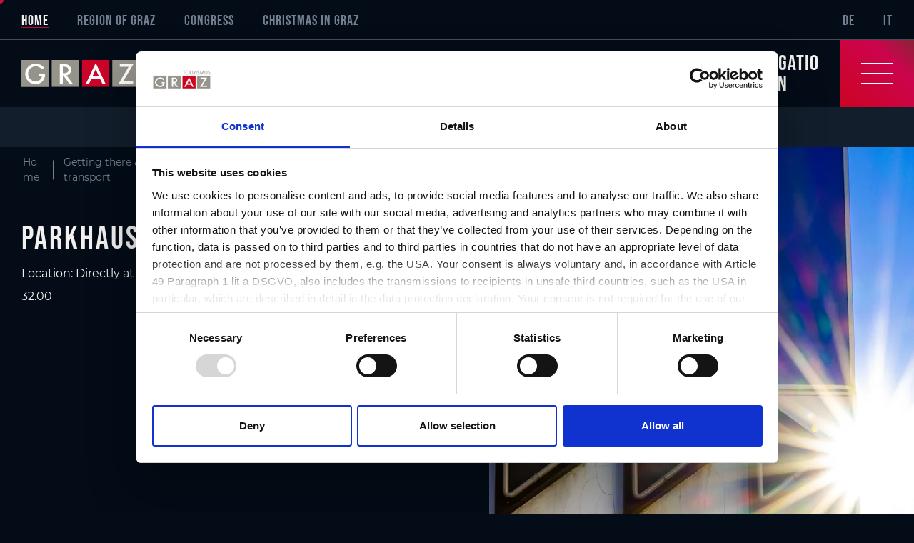

--- FILE ---
content_type: text/html; charset=UTF-8
request_url: https://www.graztourismus.at/en/getting-there-and-public-transport/parking-in-graz/parking-garages/parkhaus-orpheum_pd_4040
body_size: 97340
content:

<!DOCTYPE html>
<html lang="en">
    <head>
        <meta http-equiv="X-UA-Compatible" content="IE=edge">
        <meta charset="UTF-8">

                        <!-- Robots included -->
    <title>Parkhaus Orpheum I Graz | Parking garages in Graz</title>
    <meta name="description" content="Location: Directly at the Orpheum I 1 hour: € 4.00 I Daily maximum: € 32.00" />

    <link rel="canonical" href="https://www.graztourismus.at/en/getting-there-and-public-transport/parking-in-graz/parking-garages/parkhaus-orpheum_pd_4040">
    <!-- Robots included -->
    
<link rel="alternate" hreflang="x-default" href="https://www.graztourismus.at/de/anreise-verkehr/parken/parkgaragen/parkhaus-orpheum_pd_4040" />
<link rel="alternate" hreflang="en" href="https://www.graztourismus.at/en/getting-there-and-public-transport/parking-in-graz/parking-garages/parkhaus-orpheum_pd_4040" />
<link rel="alternate" hreflang="de" href="https://www.graztourismus.at/de/anreise-verkehr/parken/parkgaragen/parkhaus-orpheum_pd_4040" />
<link rel="alternate" hreflang="it" href="https://www.graztourismus.at/it/arrivare/parcheggiare/garage-e-parcheggi/parkhaus-orpheum_pd_4040" />


                            

<!-- OPEN GRAPH -->
<meta property="og:title" content="Parkhaus Orpheum I Graz | Parking garages in Graz" />
<meta property="og:description" content="Location: Directly at the Orpheum I 1 hour: € 4.00 I Daily maximum: € 32.00" />
<meta property="og:image" content="https://www.graztourismus.at/Anreise-Verkehr/Parken/Parkgaragen/11672/image-thumb__11672__ogImage/Parkgarage%20Kunsthaus%20%28c%29%20Graz%20Tourismus%20-%20Harry%20Schiffer%20%281%29.2806daa0.png" />
<meta property="og:image:secure" content="https://www.graztourismus.at/Anreise-Verkehr/Parken/Parkgaragen/11672/image-thumb__11672__ogImage/Parkgarage%20Kunsthaus%20%28c%29%20Graz%20Tourismus%20-%20Harry%20Schiffer%20%281%29.2806daa0.png" />
<meta property="og:secure" content="https://www.graztourismus.at/Anreise-Verkehr/Parken/Parkgaragen/11672/image-thumb__11672__ogImage/Parkgarage%20Kunsthaus%20%28c%29%20Graz%20Tourismus%20-%20Harry%20Schiffer%20%281%29.2806daa0.png" />
<meta property="og:url" content="https://www.graztourismus.at/en/getting-there-and-public-transport/parking-in-graz/parking-garages/parkhaus-orpheum_pd_4040" />
<meta property="og:site_name" content="Graz Tourismus" />
<meta property="og:type" content="website" />
<!-- /OPEN GRAPH -->


    

<meta charset="UTF-8">

<script data-cookieconsent="ignore">_config = {};</script>

<meta name="format-detection" content="telephone=no"/>



<link rel="apple-touch-icon" sizes="152x152" href="/static/img/favicons/apple-touch-icon-152x152.png">
<link rel="apple-touch-icon" sizes="180x180" href="/static/img/favicons/apple-touch-icon-180x180.png">
<link rel="icon" type="image/png" href="/static/img/favicons/favicon-96x96.png" sizes="96x96">
<link rel="manifest" href="/manifest.json">
<link rel="mask-icon" href="/static/img/favicons/safari-pinned-tab.svg">

    <script>
        window.dataLayer = window.dataLayer || [];
        window.dataLayer.push({
            'geolocation': 'no-geolocation',
        })
    </script>
<script id="Cookiebot" src="https://consent.cookiebot.com/uc.js" data-cbid="a4b9e270-5608-49d9-aa11-ed7c77abe7d5" data-blockingmode="auto" data-culture="en" type="text/javascript"></script>


<meta name="viewport" content="width=device-width, initial-scale=1.0">





    <link rel="preload" href="/cache-buster-1767020989/static/build/css/libs.css" as="style" onload="this.onload=null;this.rel='stylesheet'"><noscript><link rel="stylesheet" href="/cache-buster-1767020989/static/build/css/libs.css" /></noscript>

<style>:root{--color-primary:#cc0429;--color-primary-brighter:#fa0a36;--color-primary-gradient:linear-gradient(224.43deg,#882436,#cc044d 30.62%,#cc0422);--color-secondary:#6c757d;--color-text-default:#f2f1ef;--color-text-muted:#738091;--color-text-muted-darker:#5f6976;--color-default:#2d343e;--color-white:#fff;--color-light:#f2f1ef;--color-light-grey:#f8f9fa;--color-dark-grey:#bec2c6;--color-grey:#b8b8b8;--color-dark:#030c17;--color-dark-blue:#0e1b2d;--color-blue-muted:#121d2b;--color-middle-blue:#464e59;--color-blue:#081322;--color-success:#28a745;--color-info:#ffc107;--color-warning:#ffc107;--color-info-blue:#17a2b8;--color-danger:#dc3545;--color-primary-contrast:#fff;--color-secondary-contrast:#fff;--color-success-contrast:#fff;--color-info-contrast:var(--color-text-default);--color-warning-contrast:var(--color-text-default);--color-danger-contrast:#fff;--color-light-contrast:var(--color-text-default);--color-dark-contrast:#fff;--color-white-contrast:var(--color-text-default);--color-default-contrast:#fff;--color-primary-dark:#235275;--color-secondary-dark:#424d56;--color-success-dark:#12862b;--color-info-dark:#967102;--color-warning-dark:#967102;--color-danger-dark:#cc2333;--color-light-dark:#e4e8ec;--color-dark-dark:#14191e;--color-white-dark:#f8f9fa;--color-default-dark:#1f232a;--color-primary-light:#f5254c;--color-secondary-light:#6e8090;--color-success-light:#1ee048;--color-info-light:#fbbd03;--color-warning-light:#fbbd03;--color-danger-light:#e15260;--color-light-light:#fff;--color-dark-light:#687f96;--color-white-light:#fff;--color-default-light:#3b4552;--font-default:"Montserrat",sans-serif;--font-default-ultra-bold:"Montserrat Bold",sans-serif;--font-default-bold:"Montserrat Medium",sans-serif;--font-decorative:"Bebas Neue",sans-serif;--nav-height:9.375rem;--nav-height--mobile:3.75rem;--font-size-default:1rem;--font-size-default-xs:0.75rem;--grid-gutter:3.75rem;--container-max-width:97rem;--container-md-max-width:62.125rem;--container-lg-max-width:78.625rem;--container-padding:1.875rem;--cookie-toggle-switch-width:3rem;--cookie-toggle-switch-height:1.625rem;--cookie-toggle-switch-toggle-size:1.375rem;--bs-blue:#0d6efd;--bs-indigo:#6610f2;--bs-purple:#6f42c1;--bs-pink:#d63384;--bs-red:#dc3545;--bs-orange:#fd7e14;--bs-yellow:#ffc107;--bs-green:#198754;--bs-teal:#20c997;--bs-cyan:#0dcaf0;--bs-white:#fff;--bs-gray:#6c757d;--bs-gray-dark:#343a40;--bs-primary:#cc0429;--bs-secondary:#6c757d;--bs-success:#198754;--bs-info:#0dcaf0;--bs-warning:#ffc107;--bs-danger:#dc3545;--bs-light:#f2f1ef;--bs-dark:#030c17;--bs-font-sans-serif:system-ui,-apple-system,"Segoe UI",Roboto,"Helvetica Neue",Arial,"Noto Sans","Liberation Sans",sans-serif,"Apple Color Emoji","Segoe UI Emoji","Segoe UI Symbol","Noto Color Emoji";--bs-font-monospace:SFMono-Regular,Menlo,Monaco,Consolas,"Liberation Mono","Courier New",monospace;--bs-gradient:linear-gradient(180deg,hsla(0,0%,100%,0.15),hsla(0,0%,100%,0))}/*!
 * Bootstrap v5.0.0-beta3 (https://getbootstrap.com/)
 * Copyright 2011-2021 The Bootstrap Authors
 * Copyright 2011-2021 Twitter, Inc.
 * Licensed under MIT (https://github.com/twbs/bootstrap/blob/main/LICENSE)
 */*,:after,:before{-webkit-box-sizing:border-box;box-sizing:border-box}body{margin:0;font-family:system-ui,-apple-system,Segoe UI,Roboto,Helvetica Neue,Arial,Noto Sans,Liberation Sans,sans-serif,Apple Color Emoji,Segoe UI Emoji,Segoe UI Symbol,Noto Color Emoji;font-family:var(--bs-font-sans-serif);font-size:1rem;font-weight:400;line-height:1.5;color:#212529;background-color:#fff;-webkit-text-size-adjust:100%;-webkit-tap-highlight-color:rgba(0,0,0,0)}hr{margin:1rem 0;color:inherit;background-color:currentColor;border:0;opacity:.25}hr:not([size]){height:1px}.h1,.h2,.h3,.h4,.h5,.h6,h1,h2,h3,h4,h5,h6{margin-bottom:.5rem;font-weight:500;line-height:1.2}.h1,h1{font-size:calc(1.375rem + 1.5vw)}.h2,h2{font-size:calc(1.325rem + 0.9vw)}.h3,h3{font-size:calc(1.3rem + 0.6vw)}.h4,h4{font-size:calc(1.275rem + 0.3vw)}.h5,h5{font-size:1.25rem}.h6,h6{font-size:1rem}p{margin-top:0;margin-bottom:1rem}abbr[data-bs-original-title],abbr[title]{-webkit-text-decoration:underline dotted;text-decoration:underline dotted;cursor:help;-webkit-text-decoration-skip-ink:none;text-decoration-skip-ink:none}address{margin-bottom:1rem;font-style:normal;line-height:inherit}ol,ul{padding-left:2rem}dl,ol,ul{margin-top:0;margin-bottom:1rem}ol ol,ol ul,ul ol,ul ul{margin-bottom:0}dt{font-weight:700}dd{margin-bottom:.5rem;margin-left:0}blockquote{margin:0 0 1rem}b,strong{font-weight:bolder}.small,small{font-size:.875em}.mark,mark{padding:.2em;background-color:#fcf8e3}sub,sup{position:relative;font-size:.75em;line-height:0;vertical-align:baseline}sub{bottom:-.25em}sup{top:-.5em}a{color:#cc0429;text-decoration:underline}a:hover{color:#a30321}a:not([href]):not([class]),a:not([href]):not([class]):hover{color:inherit;text-decoration:none}code,kbd,pre,samp{font-family:SFMono-Regular,Menlo,Monaco,Consolas,Liberation Mono,Courier New,monospace;font-family:var(--bs-font-monospace);font-size:1em;direction:ltr;unicode-bidi:bidi-override}pre{display:block;margin-top:0;margin-bottom:1rem;overflow:auto;font-size:.875em}pre code{font-size:inherit;color:inherit;word-break:normal}code{font-size:.875em;color:#d63384;word-wrap:break-word}a>code{color:inherit}kbd{padding:.2rem .4rem;font-size:.875em;color:#fff;background-color:#212529;border-radius:.2rem}kbd kbd{padding:0;font-size:1em;font-weight:700}figure{margin:0 0 1rem}img,svg{vertical-align:middle}table{caption-side:bottom;border-collapse:collapse}caption{padding-top:.75rem;padding-bottom:.75rem;color:#6c757d;text-align:left}th{text-align:inherit;text-align:-webkit-match-parent}tbody,td,tfoot,th,thead,tr{border:0 solid;border-color:inherit}label{display:inline-block}button{border-radius:0}button:focus:not(:focus-visible){outline:0}button,input,optgroup,select,textarea{margin:0;font-family:inherit;font-size:inherit;line-height:inherit}button,select{text-transform:none}[role=button]{cursor:pointer}select{word-wrap:normal}select:disabled{opacity:1}[list]::-webkit-calendar-picker-indicator{display:none}[type=button],[type=reset],[type=submit],button{-webkit-appearance:button}[type=button]:not(:disabled),[type=reset]:not(:disabled),[type=submit]:not(:disabled),button:not(:disabled){cursor:pointer}::-moz-focus-inner{padding:0;border-style:none}fieldset{min-width:0;padding:0;margin:0;border:0}legend{float:left;width:100%;padding:0;margin-bottom:.5rem;font-size:calc(1.275rem + 0.3vw);line-height:inherit}legend+*{clear:left}::-webkit-datetime-edit-day-field,::-webkit-datetime-edit-fields-wrapper,::-webkit-datetime-edit-hour-field,::-webkit-datetime-edit-minute,::-webkit-datetime-edit-month-field,::-webkit-datetime-edit-text,::-webkit-datetime-edit-year-field{padding:0}::-webkit-inner-spin-button{height:auto}[type=search]{outline-offset:-2px;-webkit-appearance:textfield}::-webkit-search-decoration{-webkit-appearance:none}::-webkit-color-swatch-wrapper{padding:0}::-webkit-file-upload-button{font:inherit}::file-selector-button{font:inherit}::-webkit-file-upload-button{font:inherit;-webkit-appearance:button}output{display:inline-block}iframe{border:0}summary{display:list-item;cursor:pointer}progress{vertical-align:baseline}[hidden]{display:none!important}.lead{font-size:1.25rem;font-weight:300}.display-1{font-size:calc(1.625rem + 4.5vw)}.display-1,.display-2{font-weight:300;line-height:1.2}.display-2{font-size:calc(1.575rem + 3.9vw)}.display-3{font-size:calc(1.525rem + 3.3vw)}.display-3,.display-4{font-weight:300;line-height:1.2}.display-4{font-size:calc(1.475rem + 2.7vw)}.display-5{font-size:calc(1.425rem + 2.1vw)}.display-5,.display-6{font-weight:300;line-height:1.2}.display-6{font-size:calc(1.375rem + 1.5vw)}.list-inline,.list-unstyled{padding-left:0;list-style:none}.list-inline-item{display:inline-block}.list-inline-item:not(:last-child){margin-right:.5rem}.initialism{font-size:.875em;text-transform:uppercase}.blockquote{margin-bottom:1rem;font-size:1.25rem}.blockquote>:last-child{margin-bottom:0}.blockquote-footer{margin-top:-1rem;margin-bottom:1rem;font-size:.875em;color:#6c757d}.blockquote-footer:before{content:"\2014\00A0"}.img-fluid,.img-thumbnail{max-width:100%;height:auto}.img-thumbnail{padding:.25rem;background-color:#fff;border:1px solid #dee2e6;border-radius:.25rem}.figure{display:inline-block}.figure-img{margin-bottom:.5rem;line-height:1}.figure-caption{font-size:.875em;color:#6c757d}.container,.container-fluid,.container-lg,.container-md,.container-sm,.container-xl,.container-xxl{width:100%;padding-right:1.875rem;padding-right:var(--bs-gutter-x,1.875rem);padding-left:1.875rem;padding-left:var(--bs-gutter-x,1.875rem);margin-right:auto;margin-left:auto}.row{--bs-gutter-x:3.75rem;--bs-gutter-y:0;display:-webkit-box;display:-ms-flexbox;display:flex;-ms-flex-wrap:wrap;flex-wrap:wrap;margin-top:calc(var(--bs-gutter-y)*-1);margin-right:calc(var(--bs-gutter-x)/-2);margin-left:calc(var(--bs-gutter-x)/-2)}.row>*{-ms-flex-negative:0;flex-shrink:0;width:100%;max-width:100%;padding-right:calc(var(--bs-gutter-x)/2);padding-left:calc(var(--bs-gutter-x)/2);margin-top:var(--bs-gutter-y)}.col{-webkit-box-flex:1;-ms-flex:1 0;flex:1 0}.row-cols-auto>*{-webkit-box-flex:0;-ms-flex:0 0 auto;flex:0 0 auto;width:auto}.row-cols-1>*{-webkit-box-flex:0;-ms-flex:0 0 auto;flex:0 0 auto;width:100%}.row-cols-2>*{-webkit-box-flex:0;-ms-flex:0 0 auto;flex:0 0 auto;width:50%}.row-cols-3>*{-webkit-box-flex:0;-ms-flex:0 0 auto;flex:0 0 auto;width:33.33333%}.row-cols-4>*{-webkit-box-flex:0;-ms-flex:0 0 auto;flex:0 0 auto;width:25%}.row-cols-5>*{-webkit-box-flex:0;-ms-flex:0 0 auto;flex:0 0 auto;width:20%}.row-cols-6>*{-webkit-box-flex:0;-ms-flex:0 0 auto;flex:0 0 auto;width:16.66667%}.col-auto{-webkit-box-flex:0;-ms-flex:0 0 auto;flex:0 0 auto;width:auto}.col-1{-webkit-box-flex:0;-ms-flex:0 0 auto;flex:0 0 auto;width:8.33333%}.col-2{-webkit-box-flex:0;-ms-flex:0 0 auto;flex:0 0 auto;width:16.66667%}.col-3{-webkit-box-flex:0;-ms-flex:0 0 auto;flex:0 0 auto;width:25%}.col-4{-webkit-box-flex:0;-ms-flex:0 0 auto;flex:0 0 auto;width:33.33333%}.col-5{-webkit-box-flex:0;-ms-flex:0 0 auto;flex:0 0 auto;width:41.66667%}.col-6{-webkit-box-flex:0;-ms-flex:0 0 auto;flex:0 0 auto;width:50%}.col-7{-webkit-box-flex:0;-ms-flex:0 0 auto;flex:0 0 auto;width:58.33333%}.col-8{-webkit-box-flex:0;-ms-flex:0 0 auto;flex:0 0 auto;width:66.66667%}.col-9{-webkit-box-flex:0;-ms-flex:0 0 auto;flex:0 0 auto;width:75%}.col-10{-webkit-box-flex:0;-ms-flex:0 0 auto;flex:0 0 auto;width:83.33333%}.col-11{-webkit-box-flex:0;-ms-flex:0 0 auto;flex:0 0 auto;width:91.66667%}.col-12{-webkit-box-flex:0;-ms-flex:0 0 auto;flex:0 0 auto;width:100%}.offset-1{margin-left:8.33333%}.offset-2{margin-left:16.66667%}.offset-3{margin-left:25%}.offset-4{margin-left:33.33333%}.offset-5{margin-left:41.66667%}.offset-6{margin-left:50%}.offset-7{margin-left:58.33333%}.offset-8{margin-left:66.66667%}.offset-9{margin-left:75%}.offset-10{margin-left:83.33333%}.offset-11{margin-left:91.66667%}.g-0,.gx-0{--bs-gutter-x:0}.g-0,.gy-0{--bs-gutter-y:0}.g-1,.gx-1{--bs-gutter-x:.25rem}.g-1,.gy-1{--bs-gutter-y:.25rem}.g-2,.gx-2{--bs-gutter-x:.5rem}.g-2,.gy-2{--bs-gutter-y:.5rem}.g-3,.gx-3{--bs-gutter-x:1rem}.g-3,.gy-3{--bs-gutter-y:1rem}.g-4,.gx-4{--bs-gutter-x:1.5rem}.g-4,.gy-4{--bs-gutter-y:1.5rem}.g-5,.gx-5{--bs-gutter-x:2.5rem}.g-5,.gy-5{--bs-gutter-y:2.5rem}.g-grid,.gx-grid{--bs-gutter-x:3.75rem}.g-grid,.gy-grid{--bs-gutter-y:3.75rem}.modal-open{overflow:hidden}.modal-open .modal{overflow-x:hidden;overflow-y:auto}.modal{position:fixed;top:0;left:0;z-index:1060;display:none;width:100%;height:100%;overflow:hidden;outline:0}.modal-dialog{position:relative;width:auto;margin:.5rem;pointer-events:none}.modal.fade .modal-dialog{-webkit-transition:-webkit-transform .3s ease-out;transition:-webkit-transform .3s ease-out;-o-transition:transform .3s ease-out;transition:transform .3s ease-out;transition:transform .3s ease-out, -webkit-transform .3s ease-out;-webkit-transform:translateY(-50px);transform:translateY(-50px)}.modal.show .modal-dialog{-webkit-transform:none;transform:none}.modal.modal-static .modal-dialog{-webkit-transform:scale(1.02);transform:scale(1.02)}.modal-dialog-scrollable{height:calc(100% - 1rem)}.modal-dialog-scrollable .modal-content{max-height:100%;overflow:hidden}.modal-dialog-scrollable .modal-body{overflow-y:auto}.modal-dialog-centered{display:-webkit-box;display:-ms-flexbox;display:flex;-webkit-box-align:center;-ms-flex-align:center;align-items:center;min-height:calc(100% - 1rem)}.modal-content{position:relative;display:-webkit-box;display:-ms-flexbox;display:flex;-webkit-box-orient:vertical;-webkit-box-direction:normal;-ms-flex-direction:column;flex-direction:column;width:100%;pointer-events:auto;background-color:#fff;background-clip:padding-box;border:1px solid rgba(0,0,0,.2);border-radius:.3rem;outline:0}.modal-backdrop{position:fixed;top:0;left:0;z-index:1050;width:100vw;height:100vh;background-color:#000}.modal-backdrop.fade{opacity:0}.modal-backdrop.show{opacity:.5}.modal-header{display:-webkit-box;display:-ms-flexbox;display:flex;-ms-flex-negative:0;flex-shrink:0;-webkit-box-align:center;-ms-flex-align:center;align-items:center;-webkit-box-pack:justify;-ms-flex-pack:justify;justify-content:space-between;padding:1rem;border-bottom:1px solid #dee2e6;border-top-left-radius:calc(0.3rem - 1px);border-top-right-radius:calc(0.3rem - 1px)}.modal-header .btn-close{padding:.5rem;margin:-.5rem -.5rem -.5rem auto}.modal-title{margin-bottom:0;line-height:1.5}.modal-body{position:relative;-webkit-box-flex:1;-ms-flex:1 1 auto;flex:1 1 auto;padding:1rem}.modal-footer{display:-webkit-box;display:-ms-flexbox;display:flex;-ms-flex-wrap:wrap;flex-wrap:wrap;-ms-flex-negative:0;flex-shrink:0;-webkit-box-align:center;-ms-flex-align:center;align-items:center;-webkit-box-pack:end;-ms-flex-pack:end;justify-content:flex-end;padding:.75rem;border-top:1px solid #dee2e6;border-bottom-right-radius:calc(0.3rem - 1px);border-bottom-left-radius:calc(0.3rem - 1px)}.modal-footer>*{margin:.25rem}.modal-scrollbar-measure{position:absolute;top:-9999px;width:50px;height:50px;overflow:scroll}.modal-fullscreen{width:100vw;max-width:none;height:100%;margin:0}.modal-fullscreen .modal-content{height:100%;border:0;border-radius:0}.modal-fullscreen .modal-header{border-radius:0}.modal-fullscreen .modal-body{overflow-y:auto}.modal-fullscreen .modal-footer{border-radius:0}.clearfix:after{display:block;clear:both;content:""}.link-primary{color:#cc0429}.link-primary:focus,.link-primary:hover{color:#a30321}.link-secondary{color:#6c757d}.link-secondary:focus,.link-secondary:hover{color:#565e64}.link-success{color:#198754}.link-success:focus,.link-success:hover{color:#146c43}.link-info{color:#0dcaf0}.link-info:focus,.link-info:hover{color:#3dd5f3}.link-warning{color:#ffc107}.link-warning:focus,.link-warning:hover{color:#ffcd39}.link-danger{color:#dc3545}.link-danger:focus,.link-danger:hover{color:#b02a37}.link-light{color:#f2f1ef}.link-light:focus,.link-light:hover{color:#f5f4f2}.link-dark{color:#030c17}.link-dark:focus,.link-dark:hover{color:#020a12}.ratio>*{position:absolute;top:0;left:0;width:100%;height:100%}.fixed-top{top:0}.fixed-bottom,.fixed-top{position:fixed;right:0;left:0;z-index:1030}.fixed-bottom{bottom:0}.sticky-top{position:sticky;top:0;z-index:1020}.visually-hidden,.visually-hidden-focusable:not(:focus):not(:focus-within){position:absolute!important;width:1px!important;height:1px!important;padding:0!important;margin:-1px!important;overflow:hidden!important;clip:rect(0,0,0,0)!important;white-space:nowrap!important;border:0!important}.stretched-link:after{position:absolute;top:0;right:0;bottom:0;left:0;z-index:1;content:""}.ratio{position:relative;width:100%}.ratio:before{display:block;padding-top:var(--bs-aspect-ratio);content:""}.ratio .ratio-item,.ratio>:not(footer){position:absolute;top:0;left:0;width:100%;height:100%}.ratio-1x1{--bs-aspect-ratio:100%}.ratio-3x4{--bs-aspect-ratio:133.33333%}.ratio-2x1{--bs-aspect-ratio:50%}.ratio-3x2{--bs-aspect-ratio:66.66667%}.ratio-3x1{--bs-aspect-ratio:33.33333%}.ratio-4x3,.ratio-8x6{--bs-aspect-ratio:75%}.ratio-16x9{--bs-aspect-ratio:56.25%}.ratio-21x9{--bs-aspect-ratio:42.85714%}.ratio-6x8{--bs-aspect-ratio:133.33333%}.ratio-cover-centered{height:100%;overflow:hidden}.ratio-cover-centered>.ratio-item{width:auto;min-width:100%;height:auto;min-height:100%;left:50%;top:50%;-webkit-transform:translateX(-50%) translateY(-50%);transform:translateX(-50%) translateY(-50%)}@font-face{font-family:Bebas Neue;src:url(/static/build/bebas-neue-regular.82672f34884ef8004705.woff2) format("woff2");font-weight:400;font-display:block}@font-face{font-family:Montserrat;src:url(/static/build/montserrat-regular.b71748ae4f80ec8c014d.woff2) format("woff2");font-weight:400;font-display:swap}@font-face{font-family:Montserrat Medium;src:url(/static/build/montserrat-medium.091b209546e16313fd4f.woff2) format("woff2");font-weight:700;font-display:swap}@font-face{font-family:Montserrat Bold;src:url(/static/build/montserrat-bold.0bddef6603e616a00e3b.woff2) format("woff2");font-weight:700;font-display:swap}a,a:focus,a:hover{color:inherit;text-decoration:none}th{font-family:Montserrat Medium,sans-serif;font-family:var(--font-default-bold);font-weight:400}textarea{resize:vertical}label{font-weight:400}dl,label,ol,ul{margin-bottom:0}dt{font-weight:400}::-moz-selection{color:#fff;background-color:#cc0429;background-color:var(--color-primary)}::selection{color:#fff;background-color:#cc0429;background-color:var(--color-primary)}video{background:#000}figure{margin:0}#Coi-Renew{-webkit-box-sizing:border-box;box-sizing:border-box;position:fixed;left:0;bottom:0;width:60px;height:60px;background:#fff;z-index:99999999999;padding:10px;cursor:pointer;border-top-right-radius:50%;-webkit-transform:scale(.7);transform:scale(.7);-webkit-transform-origin:bottom left;transform-origin:bottom left;-webkit-transition:all .3s ease;-o-transition:all .3s ease;transition:all .3s ease;border:0!important}#coi-banner-categories,#Coi-Renew{display:none}#Coi-Renew:hover{-webkit-transform:scale(1);transform:scale(1)}#Coi-Renew svg{width:100%}#Coi-Renew .renew_path{fill:#ff1a1a!important}.coi-consent-banner__consent-area{background-color:#fff}.coi-consent-banner__summary{background-color:#f6f6f6}.coi-consent-banner__category-expander:checked~.coi-consent-banner__name-container,.coi-consent-banner__cookie-details:nth-child(2n),.coi-consent-banner__indicator.active{background:#eee}.coi-consent-banner__summary-texts,.summary-texts__description a,.summary-texts__hide-details,.summary-texts__show-details,.summary-texts__title{color:#000}.bottom-bar__update-consent,.coi-consent-banner__agree-button{background-color:#f33;color:#fff}.bottom-bar__update-consent:hover,.coi-consent-banner__agree-button:hover{background-color:#d30000}#coiConsentBanner{display:none}#coiConsentBanner *{-webkit-box-sizing:border-box;box-sizing:border-box;text-align:initial;line-height:normal}#coiConsentBanner ol,#coiConsentBanner ul{padding:0;list-style-position:inside}.bottom-bar__update-consent,.coi-consent-banner__agree-button{min-width:120px;border-radius:3px;border:none;cursor:pointer;font-size:18px;letter-spacing:.5px;line-height:16px;font-weight:600;text-transform:uppercase;margin:10px 0;padding:15px 20px;text-align:center!important}.summary-texts__show-details{text-transform:uppercase;text-decoration:underline;font-size:14px;letter-spacing:.5px;line-height:16px;font-weight:500;cursor:pointer;padding:10px 20px}.coi-consent-banner__decline-button{font-size:14px;margin:10px 0;padding:0!important;background:none!important;border:none!important;cursor:pointer!important;-ms-flex-item-align:baseline;align-self:baseline}.coi-consent-banner__summary{-webkit-box-sizing:border-box;box-sizing:border-box;display:-webkit-box;display:-ms-flexbox;display:flex;padding:50px 30px;line-height:16px;-webkit-box-pack:justify;-ms-flex-pack:justify;justify-content:space-between}.coi-consent-banner__brand{display:-webkit-box;display:-ms-flexbox;display:flex;-webkit-box-align:center;-ms-flex-align:center;align-items:center;font-size:11px;line-height:normal;margin:0 0 0 10px}.coi-consent-banner__brand a{display:block}.coi-consent-banner__summary-texts{-webkit-box-flex:4;-ms-flex:4 1;flex:4 1}.summary-texts__title{font-size:21px;font-weight:500;line-height:32px;margin-bottom:10px}.coi-consent-banner__summary-texts{display:-webkit-box;display:-ms-flexbox;display:flex;-webkit-box-orient:vertical;-webkit-box-direction:normal;-ms-flex-direction:column;flex-direction:column}.coi-consent-banner__no-cookies{font-size:1.8em;margin:20px 0}.coi-consent-banner__indicator.active{border-bottom:1px solid #555;color:#000}.coi-consent-banner__category-expander:checked~.coi-consent-banner__name-container{color:#f33}.coi-consent-banner__slider:after{background-color:#d30000}.BannerLeft{left:0;right:0}.BannerBottom{bottom:0}.coi-consent-banner{position:fixed;width:100%;max-height:90%;border-top:1px solid #e0e0e0;overflow-y:auto;background-color:#fdfdfd;z-index:10000;font-size:14px;line-height:16px;color:rgba(0,0,0,.54);-webkit-box-sizing:border-box;box-sizing:border-box}.coi-consent-banner::-webkit-scrollbar{width:0!important}.coi-consent-banner__consent-area{font-size:14px;display:-webkit-box;display:-ms-flexbox;display:flex;-webkit-box-pack:center;-ms-flex-pack:center;justify-content:center;-webkit-box-align:center;-ms-flex-align:center;align-items:center;text-align:center;padding:0 30px;-webkit-box-sizing:border-box;box-sizing:border-box;color:#fff}.summary-texts__hide-details{display:none;text-transform:uppercase;text-decoration:underline;font-size:14px;letter-spacing:.5px;line-height:16px;font-weight:500;cursor:pointer;padding:10px 20px}.coi-consent-banner__bottom{max-height:0;-webkit-transition:max-height .5s;-o-transition:max-height .5s;transition:max-height .5s;border-top:1px solid #e0e0e0;overflow:auto;background:#fff}.coi-consent-banner__bottom::-webkit-scrollbar{width:0}.coi-consent-banner__indicators-container{min-height:54px;display:-webkit-inline-box;display:-ms-inline-flexbox;display:inline-flex;width:100%;border-bottom:1px solid #e0e0e0;border-right:1px solid #e0e0e0;width:25%;height:auto}.coi-consent-banner__indicator{text-align:center!important;padding:20px 30px;font-size:14px;font-weight:500;line-height:16px;color:#555;text-transform:uppercase;-webkit-box-flex:1;-ms-flex:1 1;flex:1 1;display:-webkit-box;display:-ms-flexbox;display:flex;-webkit-box-align:center;-ms-flex-align:center;align-items:center;-webkit-box-pack:center;-ms-flex-pack:center;justify-content:center;min-height:54px}.coi-consent-banner__indicator:hover{cursor:pointer;border-bottom:1px solid #555;color:#000}.coi-consent-banner__bottom-columns{width:100%;max-height:280px}.coi-consent-banner__left-column{background-color:#fcfcfc;display:-webkit-box;display:-ms-flexbox;display:flex;-webkit-box-orient:vertical;-webkit-box-direction:normal;-ms-flex-direction:column;flex-direction:column;-webkit-box-sizing:border-box;box-sizing:border-box;padding:25px}.coi-consent-banner__categories-wrapper{-webkit-box-sizing:border-box;box-sizing:border-box;position:relative}.coi-consent-banner__category-container{display:-webkit-box;display:-ms-flexbox;display:flex;-webkit-box-orient:vertical;-webkit-box-direction:normal;-ms-flex-direction:column;flex-direction:column;position:static}.coi-consent-banner__name-container{-webkit-box-align:center;-ms-flex-align:center;align-items:center;position:relative;height:56px;line-height:18px;background-color:#fcfcfc;display:-webkit-inline-box;display:-ms-inline-flexbox;display:inline-flex;border-bottom:1px solid #e0e0e0;cursor:pointer;color:#272727}.coi-consent-banner__name-container:hover{color:#ff1a1a}.coi-consent-banner__name-container label{display:-webkit-box;display:-ms-flexbox;display:flex;height:-webkit-fill-available;-webkit-box-align:center;-ms-flex-align:center;align-items:center;height:100%}.coi-consent-banner__category-name{width:100%;padding:0 30px;-webkit-box-sizing:border-box;box-sizing:border-box;font-weight:500;line-height:55px;cursor:pointer;margin:0}.coi-consent-banner__category-name:last-child{border-bottom:none}.coi-consent-banner__category-expander{position:absolute!important;opacity:0}.coi-consent-banner__category-expander:focus+.coi-consent-banner__name-container{outline:1px solid #6495ed}.coi-consent-banner__about-owner-column{display:none;line-height:20px;font-size:14px}.left-column__about-owner{font-size:14px}.left-column__last-scan{display:-webkit-box;display:-ms-flexbox;display:flex;-webkit-box-orient:vertical;-webkit-box-direction:normal;-ms-flex-direction:column;flex-direction:column;padding-top:35px}.left-column__bold-text{font-weight:700}.left-column__website_domains{word-break:break-word;clear:both;display:block;margin-top:5px}.coi-consent-banner__right-column{height:auto;-webkit-box-orient:vertical;-webkit-box-direction:normal;-ms-flex-direction:column;flex-direction:column;margin-top:-55px}.coi-consent-banner__description-container{overflow:auto}.coi-consent-banner__category-description{padding:15px 30px}.cookie-details__detail-container{font-size:13px;padding:0 10px;-webkit-box-flex:1;-ms-flex:1 1;flex:1 1;word-break:break-word}.cookie-details__detail-title{font-weight:700;color:#333}.coi-consent-banner__found-cookies{border-top:1px solid #e0e0e0}.coi-consent-banner__cookie-details{color:#555;display:-webkit-box;display:-ms-flexbox;display:flex;padding:10px 20px;-webkit-box-sizing:border-box;box-sizing:border-box;background-color:#fcfcfc}.coi-consent-banner__why-cookies{padding:25px 30px;-webkit-box-orient:vertical;-webkit-box-direction:normal;-ms-flex-direction:column;flex-direction:column;font-size:14px}.coi-consent-banner__why-cookies+span{font-size:14px!important}.coi-consent-banner__switch-container{position:absolute;right:10px!important;cursor:pointer;top:20px}.coi-consent-banner__switch{position:relative;display:-webkit-box;display:-ms-flexbox;display:flex;width:34px;height:14px}.coi-consent-banner__switch-checkbox{opacity:0!important;z-index:1;width:100%;cursor:pointer}.coi-consent-banner__slider{width:34px;height:14px;position:absolute;cursor:pointer;top:0;left:0;right:0;bottom:0;background-color:#bdbdbd;-webkit-transition:.4s;-o-transition:.4s;transition:.4s;border-radius:34px}.coi-consent-banner__slider:before{position:absolute;content:"";height:20px;width:20px;left:-3px;bottom:-3px;background-color:#f5f5f5;-webkit-transition:.4s;-o-transition:.4s;transition:.4s;border-radius:50%;-webkit-box-shadow:0 0 2px 0 rgba(0,0,0,.12),0 2px 2px 0 rgba(0,0,0,.24);box-shadow:0 0 2px 0 rgba(0,0,0,.12),0 2px 2px 0 rgba(0,0,0,.24)}.coi-consent-banner__switch-checkbox:checked+.coi-consent-banner__slider{background-color:#cc8282}.coi-consent-banner__switch-checkbox:focus+.coi-consent-banner__slider:before{border:1px solid #6495ed}.coi-consent-banner__switch-checkbox:checked+.coi-consent-banner__slider:before{-webkit-transform:translateX(20px);transform:translateX(20px);background-color:#d30000}.coi-consent-banner__bottom-bar{display:-webkit-box;display:-ms-flexbox;display:flex;-webkit-box-pack:justify;-ms-flex-pack:justify;justify-content:space-between;-webkit-box-align:center;-ms-flex-align:center;align-items:center;border-top:1px solid #e0e0e0;width:25%;border-right:1px solid #e0e0e0}.coi-brand-logo{margin:0 10px;font-size:9px;line-height:11px;color:#333;text-decoration:none}.coi-brand-logo span{display:block;color:#000}html{-ms-overflow-style:scrollbar}body{position:relative;background-color:#030c17;background-color:var(--color-dark)}.body--freezed{overflow:hidden}body{color:#f2f1ef;color:var(--color-text-default);font-family:Montserrat,sans-serif;font-family:var(--font-default);font-size:.75rem;font-size:var(--font-size-default-xs);word-break:break-word}.font-default{font-weight:var(--font-default-weight)}.strong,b,strong{font-family:Montserrat Medium,sans-serif;font-family:var(--font-default-bold);font-weight:400}.h1,.h2,.h3,.h4,.h5,.h6,h1,h2,h3,h4,h5,h6{margin-top:0;display:block;color:inherit}.h1,h1{font-size:1.875rem}.h1,.h2,h1,h2{font-family:Bebas Neue,sans-serif;font-family:var(--font-decorative)}.h2,h2{font-size:1.5625rem}.h3,h3{font-size:1rem;font-family:Montserrat Medium,sans-serif;font-family:var(--font-default-bold);line-height:1.5}.h4,.h5,h4,h5{font-size:.875rem}.h6,h6{font-size:.75rem}table{word-break:normal}.vertical-gutter{margin-top:calc(var(--bs-gutter-y)*-1)}.vertical-gutter__item{margin-top:var(--bs-gutter-y)}.btn{border-radius:0;border:none;padding:1rem .9375rem;font-size:.875rem;line-height:1}.btn-block{width:100%}.btn-primary-gradient,.cookie-bar__accept{background:-o-linear-gradient(225.57deg,#cc0422,#cc044d 30.62%,#882436 50%,#cc044d 69.38%,#cc0422);background:linear-gradient(224.43deg,#cc0422,#cc044d 30.62%,#882436 50%,#cc044d 69.38%,#cc0422);background-size:200% auto;text-align:center;font-family:Montserrat,sans-serif;font-family:var(--font-default);color:#fff;-webkit-transition:.5s;-o-transition:.5s;transition:.5s;line-height:1}.btn-primary-gradient:hover,.cookie-bar__accept:hover{background-position:100%;color:#f2f1ef;color:var(--color-light)}.btn-primary-gradient--large{background:-o-linear-gradient(225.57deg,#cc0422,#cc044d 30.62%,#882436 50%,#cc044d 69.38%,#cc0422);background:linear-gradient(224.43deg,#cc0422,#cc044d 30.62%,#882436 50%,#cc044d 69.38%,#cc0422);background-size:200% auto;padding:2rem 2rem 1rem 1rem;text-align:left;font-family:Bebas Neue,sans-serif;font-family:var(--font-decorative);color:#fff;-webkit-transition:.5s;-o-transition:.5s;transition:.5s;line-height:1;font-size:1.5625rem;hyphens:auto;-ms-hyphens:auto;-webkit-hyphens:auto;-webkit-hyphenate-limit-before:3;-webkit-hyphenate-limit-after:3;-moz-hyphenate-limit-chars:6 3 3;-webkit-hyphenate-limit-chars:6 3 3;-ms-hyphenate-limit-chars:6 3 3;hyphenate-limit-chars:6 3 3}.btn-primary-gradient--large:hover{background-position:100%;color:#f2f1ef;color:var(--color-light)}.btn-primary-gradient--large:focus{outline:.25rem solid #fff}.btn-back__wrapper{padding:1.25rem 1.875rem}.btn-back{font-size:.875rem}.btn-back__icon{color:#f5254c;color:var(--color-primary-light);font-size:.75rem;margin-right:.3125rem}.btn-sm{padding:.3125rem;font-size:.75rem}.btn-outline-primary{border:1px solid #cc0429;border:1px solid var(--color-primary)}.container.container{max-width:98.875rem;max-width:calc(var(--container-max-width) + var(--container-padding));width:100%}.container--fullwidth{max-width:100vw;width:100%;padding:0}.container--md{max-width:64rem;max-width:calc(var(--container-md-max-width) + var(--container-padding))}.container--lg,.container--md{margin:0 auto;width:100%;padding-left:1.875rem;padding-left:var(--container-padding);padding-right:1.875rem;padding-right:var(--container-padding)}.container--lg{max-width:80.5rem;max-width:calc(var(--container-lg-max-width) + var(--container-padding))}.container--move-right{width:100%;padding-left:1.875rem;padding-left:var(--container-padding)}.breadcrumb{list-style:none;position:relative;padding-top:.5625rem;padding-bottom:1.25rem;display:-webkit-box;display:-ms-flexbox;display:flex}.breadcrumb-item{color:#738091;color:var(--color-text-muted);font-family:Montserrat,sans-serif;font-family:var(--font-default);font-size:.75rem;padding:.1rem .375rem .1rem 0;position:relative;margin-right:.375rem}.breadcrumb-item:hover{color:#f2f1ef;color:var(--color-light)}.breadcrumb-item:after{content:"";width:.0625rem;height:60%;position:absolute;background:#738091;background:var(--color-text-muted);top:50%;-webkit-transform:translateY(-50%);transform:translateY(-50%);right:0}.breadcrumb-item:last-of-type:after{background:transparent}.breadcrumb-item.active{color:#f2f1ef;color:var(--color-light)}.portal-hero__ratio:before{padding-top:100%}.portal-hero__img-wrapper{overflow:hidden}.portal-hero__mask{-o-object-fit:cover;object-fit:cover;-o-object-position:70% 50%;object-position:70% 50%}.portal-hero{position:relative;margin-top:-.0625rem}.portal-hero:after{content:"";position:absolute;background:-webkit-gradient(linear,left top, left bottom,from(hsla(0,0%,100%,0)),color-stop(70%, rgba(3,12,23,.4)),to(#030c17));background:-o-linear-gradient(top,hsla(0,0%,100%,0),rgba(3,12,23,.4) 70%,#030c17);background:linear-gradient(180deg,hsla(0,0%,100%,0),rgba(3,12,23,.4) 70%,#030c17);top:0;bottom:0;width:100%;height:100%}.hero{position:relative;overflow:hidden}.hero__scroll-hint{border-radius:50%;position:fixed;left:calc(50% - 25px);top:calc(100vh - 75px);background:-o-linear-gradient(225.57deg,#882436,#cc044d 30.62%,#cc0422);background:linear-gradient(224.43deg,#882436,#cc044d 30.62%,#cc0422);background:var(--color-primary-gradient);width:3.125rem;height:3.125rem;-webkit-box-align:center;-ms-flex-align:center;align-items:center;-webkit-box-pack:center;-ms-flex-pack:center;justify-content:center;font-size:1.25rem;-webkit-animation:jump 2.5s ease;animation:jump 2.5s ease;opacity:1;-webkit-transition:opacity .5s ease-in-out;-o-transition:opacity .5s ease-in-out;transition:opacity .5s ease-in-out;cursor:pointer;display:-webkit-box;display:-ms-flexbox;display:flex}.hero__scroll-hint.is-hidden{opacity:0;display:none}@-webkit-keyframes jump{0%{-webkit-transform:translateY(0);transform:translateY(0)}10%{-webkit-transform:translateY(-30px);transform:translateY(-30px)}20%{-webkit-transform:translateY(0);transform:translateY(0)}30%{-webkit-transform:translateY(-25px);transform:translateY(-25px)}40%{-webkit-transform:translateY(0);transform:translateY(0)}50%{-webkit-transform:translateY(-20px);transform:translateY(-20px)}60%{-webkit-transform:translateY(0);transform:translateY(0)}70%{-webkit-transform:translateY(-15px);transform:translateY(-15px)}80%{-webkit-transform:translateY(0);transform:translateY(0)}90%{-webkit-transform:translateY(-10px);transform:translateY(-10px)}to{-webkit-transform:translateY(0);transform:translateY(0)}}@keyframes jump{0%{-webkit-transform:translateY(0);transform:translateY(0)}10%{-webkit-transform:translateY(-30px);transform:translateY(-30px)}20%{-webkit-transform:translateY(0);transform:translateY(0)}30%{-webkit-transform:translateY(-25px);transform:translateY(-25px)}40%{-webkit-transform:translateY(0);transform:translateY(0)}50%{-webkit-transform:translateY(-20px);transform:translateY(-20px)}60%{-webkit-transform:translateY(0);transform:translateY(0)}70%{-webkit-transform:translateY(-15px);transform:translateY(-15px)}80%{-webkit-transform:translateY(0);transform:translateY(0)}90%{-webkit-transform:translateY(-10px);transform:translateY(-10px)}to{-webkit-transform:translateY(0);transform:translateY(0)}}.hero__breadcrumb{margin-top:.625rem}.hero__sub-title{margin-bottom:1.375rem}.hero__wysiwyg{margin-bottom:1.875rem}.hero__copyright{display:none}.hero__info-wrapper{margin-top:1rem;margin-bottom:1.875rem}.hero__info{display:grid;grid-template-columns:1.25rem 1fr;gap:0 .625rem;-webkit-box-align:center;-ms-flex-align:center;align-items:center;font-size:.875rem;line-height:1.3}.hero__info-icon{font-size:1rem}.hero__trust-you{bottom:.25rem;left:1.25rem;z-index:3;position:absolute;height:-webkit-fit-content;height:-moz-fit-content;height:fit-content;background-color:#fff;padding:.5rem;border-radius:.5rem}.hero__icon-list-item{display:-webkit-inline-box;display:-ms-inline-flexbox;display:inline-flex;-webkit-box-pack:center;-ms-flex-pack:center;justify-content:center;-ms-flex-line-pack:center;align-content:center;text-align:center;-webkit-box-orient:vertical;-webkit-box-direction:normal;-ms-flex-direction:column;flex-direction:column;border:1px solid #fff;color:#fff;padding:.3125rem;border-radius:.3125rem;min-width:3.125rem;margin-right:.3125rem;margin-bottom:.3125rem}.hero__icon-list-item--link{background-color:#fff;color:#cc0429;color:var(--color-primary);border-color:#cc0429;border-color:var(--color-primary);-webkit-transition:background-color .3s ease,color .3s ease;-o-transition:background-color .3s ease,color .3s ease;transition:background-color .3s ease,color .3s ease}.hero__icon-list-item--link:hover{background-color:#cc0429;background-color:var(--color-primary);color:#fff;border-color:#fff}.hero__icon-list-item-text{font-size:.625rem;text-transform:uppercase;letter-spacing:.0625rem;font-family:Bebas Neue,sans-serif;font-family:var(--font-decorative)}.hero__icon-list-item-icon{font-size:1.125rem;margin-bottom:.3125rem}.hero-package__attribute{font-size:.75rem;display:-webkit-box;display:-ms-flexbox;display:flex;-webkit-box-align:center;-ms-flex-align:center;align-items:center;line-height:1}.hero-package__attribute+.hero-package__attribute{margin-top:1rem}.hero-package__icon{font-size:1.125rem;margin-right:.375rem;margin-bottom:.1875rem}.hero-package__price{font-family:Bebas Neue,sans-serif;font-family:var(--font-decorative)}.hero-package__offer{font-size:.75rem;margin-top:1.25rem}.hero-package__date__dash{margin:0 .1875rem}.hero-package__offer__btn{margin-top:1rem}.hero-package__services{margin-top:1.25rem}.hero__icon-genusshauptstadt{font-size:2rem;margin-bottom:.75rem}.hero__info-text .hero__wysiwyg{line-height:1.3}.cutout-hero{position:relative}.cutout-hero__ratio:before{padding-top:40%}.cutout-hero__img-wrapper{overflow:hidden}.cutout-hero__cutout-text{position:absolute;color:#fff;mix-blend-mode:darken;top:0;display:-webkit-box;display:-ms-flexbox;display:flex;-webkit-box-pack:center;-ms-flex-pack:center;justify-content:center;-webkit-box-align:center;-ms-flex-align:center;align-items:center;width:100%;height:100%;letter-spacing:1vw;font-size:clamp(5.625rem,24vw,27rem);margin:auto;font-family:Bebas Neue,sans-serif;font-family:var(--font-decorative);text-transform:uppercase;-webkit-user-select:none;-moz-user-select:none;-ms-user-select:none;user-select:none}.cutout-hero__cutout-text:before{content:"";mix-blend-mode:color;position:absolute;width:100%;height:100%;background:-webkit-gradient(linear,left top, left bottom,from(#030c17),color-stop(26%, rgba(3,12,23,.8)),color-stop(80%, rgba(3,12,23,.8)),to(#030c17));background:-o-linear-gradient(top,#030c17,rgba(3,12,23,.8) 26%,rgba(3,12,23,.8) 80%,#030c17);background:linear-gradient(180deg,#030c17,rgba(3,12,23,.8) 26%,rgba(3,12,23,.8) 80%,#030c17)}.cutout-hero__cutout-text:after{content:"";position:absolute;z-index:1;background:-webkit-gradient(linear,left top, left bottom,color-stop(100%, rgba(3,12,23,.8)),color-stop(0, #030c17));background:-o-linear-gradient(top,rgba(3,12,23,.8) 100%,#030c17 0);background:linear-gradient(180deg,rgba(3,12,23,.8) 100%,#030c17 0);width:100%;height:100%;opacity:.6}.cutout-hero__cutout-text--small{font-size:clamp(4rem,22vw,30rem);line-height:2;letter-spacing:0}.cutout-hero__title{text-align:center;padding:1.25rem;text-shadow:0 .625rem .9375rem #030c17;text-shadow:0 .625rem .9375rem var(--color-dark)}.cutout-hero__subtitle{margin-bottom:0}.cutout-hero__content{position:absolute;top:0;left:0;width:100%;height:100%;display:-webkit-box;display:-ms-flexbox;display:flex;-webkit-box-pack:center;-ms-flex-pack:center;justify-content:center;-webkit-box-align:center;-ms-flex-align:center;align-items:center;-webkit-box-orient:vertical;-webkit-box-direction:normal;-ms-flex-direction:column;flex-direction:column}.cutout-hero__content.cutout-hero__content--bottom{top:unset;bottom:0;height:unset}.waypoint-nav{position:absolute;padding-top:5.625rem;top:0;height:100%;pointer-events:none;overflow:hidden}.waypoint-nav:before{content:"";position:absolute;width:.125rem;height:100%;top:5.625rem;background-color:#5f6976;left:1.875rem}.waypoint-nav-placeholder{pointer-events:auto;max-width:18.75rem}.waypoint-nav__default-title{font-size:clamp(3.125rem,14vw,16.875rem);letter-spacing:clamp(.3125rem,.5vw,.9375rem);font-family:Bebas Neue,sans-serif;font-family:var(--font-decorative);line-height:.8;position:relative;padding-left:4.375rem;margin-bottom:1.875rem}.waypoint-nav__default-title:before{content:"";position:absolute;width:.625rem;height:100%;top:0;background:-o-linear-gradient(225.57deg,#882436,#cc044d 30.62%,#cc0422);background:linear-gradient(224.43deg,#882436,#cc044d 30.62%,#cc0422);background:var(--color-primary-gradient);left:1.875rem}.waypoint-nav__link{font-size:clamp(1.25rem,1.75vw,2rem);letter-spacing:.15625rem;font-family:Bebas Neue,sans-serif;font-family:var(--font-decorative);padding:.625rem 0;display:grid;line-height:1;grid-template-columns:1.875rem 1fr;grid-template-rows:auto auto;gap:.3125rem .625rem;grid-template-areas:"waypoint-nav__count waypoint-nav__title" ". waypoint-nav__sub-title";hyphens:auto;-ms-hyphens:auto;-webkit-hyphens:auto;-webkit-hyphenate-limit-before:3;-webkit-hyphenate-limit-after:3;-moz-hyphenate-limit-chars:6 3 3;-webkit-hyphenate-limit-chars:6 3 3;-ms-hyphenate-limit-chars:6 3 3;hyphenate-limit-chars:6 3 3}.waypoint-nav__count{grid-area:waypoint-nav__count}.waypoint-nav__title{will-change:opacity,transform;-webkit-backface-visibility:hidden;backface-visibility:hidden;grid-area:waypoint-nav__title;-webkit-transition:opacity .3s ease,-webkit-transform .3s ease;transition:opacity .3s ease,-webkit-transform .3s ease;-o-transition:opacity .3s ease,transform .3s ease;transition:opacity .3s ease,transform .3s ease;transition:opacity .3s ease,transform .3s ease,-webkit-transform .3s ease}.waypoint-nav__line{left:1.875rem;position:absolute;top:0;background:-o-linear-gradient(225.57deg,#882436,#cc044d 30.62%,#cc0422);background:linear-gradient(224.43deg,#882436,#cc044d 30.62%,#cc0422);height:1.5625rem;width:.1875rem;margin-top:.5625rem;-webkit-transform:translateY(-100%);transform:translateY(-100%);opacity:0;will-change:opacity,transform;-webkit-transition:opacity .2s ease,-webkit-transform .4s cubic-bezier(1,.01,0,1.22);transition:opacity .2s ease,-webkit-transform .4s cubic-bezier(1,.01,0,1.22);-o-transition:transform .4s cubic-bezier(1,.01,0,1.22),opacity .2s ease;transition:transform .4s cubic-bezier(1,.01,0,1.22),opacity .2s ease;transition:transform .4s cubic-bezier(1,.01,0,1.22),opacity .2s ease,-webkit-transform .4s cubic-bezier(1,.01,0,1.22)}.waypoint-nav__link:first-of-type.active~.waypoint-nav__line{opacity:1;-webkit-transform:translateY(0);transform:translateY(0)}.waypoint-nav__link:nth-of-type(2).active~.waypoint-nav__line{opacity:1;-webkit-transform:translateY(57px);transform:translateY(57px)}.waypoint-nav__link:nth-of-type(3).active~.waypoint-nav__line{opacity:1;-webkit-transform:translateY(116px);transform:translateY(116px)}.waypoint-nav__sub-title{grid-area:waypoint-nav__sub-title;color:#b8b8b8;color:var(--color-grey);font-size:clamp(.625rem,1vw,1.375rem);font-family:Montserrat,sans-serif;font-family:var(--font-default);line-height:1.20833;letter-spacing:0;text-shadow:0 0 .625rem rgba(0,0,0,.7);will-change:opacity,transform,color;-webkit-transition:opacity .3s ease,color .3s ease,-webkit-transform .3s ease;transition:opacity .3s ease,color .3s ease,-webkit-transform .3s ease;-o-transition:opacity .3s ease,transform .3s ease,color .3s ease;transition:opacity .3s ease,transform .3s ease,color .3s ease;transition:opacity .3s ease,transform .3s ease,color .3s ease,-webkit-transform .3s ease}.active .waypoint-nav__sub-title{color:#fff}.waypoint-nav__link:nth-of-type(2) .waypoint-nav__sub-title,.waypoint-nav__link:nth-of-type(2) .waypoint-nav__title{-webkit-transition-delay:.05s;-o-transition-delay:.05s;transition-delay:.05s}.waypoint-nav__link:first-of-type .waypoint-nav__sub-title,.waypoint-nav__link:first-of-type .waypoint-nav__title{-webkit-transition-delay:.1s;-o-transition-delay:.1s;transition-delay:.1s}.main-navbar-meta{height:3.5rem;display:-webkit-box;display:-ms-flexbox;display:flex;padding-left:1.875rem;padding-right:1.875rem;-webkit-box-align:center;-ms-flex-align:center;align-items:center;-webkit-box-pack:justify;-ms-flex-pack:justify;justify-content:space-between;border-bottom:1px solid #464e59;border-bottom:1px solid var(--color-middle-blue)}.main-navbar-meta__link-list{display:-webkit-box;display:-ms-flexbox;display:flex;margin-left:-1.25rem;margin-right:-1.25rem}.main-navbar__link-list-item{padding-left:.625rem;padding-right:.625rem}.main-navbar-meta__link{color:#738091;color:var(--color-text-muted);text-transform:uppercase;font-size:1.25rem;letter-spacing:.0625rem;font-family:Bebas Neue,sans-serif;font-family:var(--font-decorative)}.main-navbar-meta__link.is-active{color:#f2f1ef;color:var(--color-text-default);position:relative}.main-navbar-meta__link.is-active:before{content:"";position:absolute;bottom:0;height:.0625rem;left:0;width:100%;background:-o-linear-gradient(225.57deg,#882436,#cc044d 30.62%,#cc0422);background:linear-gradient(224.43deg,#882436,#cc044d 30.62%,#cc0422);background:var(--color-primary-gradient)}.main-navbar-dropdown{background-color:#121d2b;background-color:var(--color-blue-muted);padding:1.25rem;margin:2rem -1.875rem}.main-navbar-dropdown__button,.main-navbar-dropdown__button:active,.main-navbar-dropdown__button:focus{text-align:left;position:relative;background:#121d2b;background:var(--color-blue-muted);font-family:Montserrat,sans-serif;font-family:var(--font-default);padding:.75rem 1.25rem;-webkit-box-shadow:0 .625rem 1.25rem 0 rgba(1,25,38,.08);box-shadow:0 .625rem 1.25rem 0 rgba(1,25,38,.08);max-width:50vw;margin:0 auto}.main-navbar-dropdown__title{font-family:Bebas Neue,sans-serif;font-family:var(--font-decorative);font-size:1.25rem;text-align:center;margin-bottom:.5rem}.main-navbar-dropdown__label{text-transform:uppercase}.main-navbar-dropdown__icon{position:absolute;top:50%;color:#fff;-webkit-transform:translateY(-50%) rotate(270deg);transform:translateY(-50%) rotate(270deg);right:.9375rem;font-size:.5625rem}.main-navbar-dropdown__list{width:50vw;border-radius:0;background-color:#121d2b;background-color:var(--color-blue-muted);color:#fff}.main-navbar-dropdown__list-item{padding:.75rem 1.25rem}.main-navbar-dropdown__link{display:block;width:100%;color:#fff;text-transform:uppercase;font-size:1.25rem;letter-spacing:.0625rem;font-family:Bebas Neue,sans-serif;font-family:var(--font-decorative)}.main-navbar{position:relative;top:0;left:0;width:100%;z-index:999}.main-navbar,.main-navbar-nav{background-color:#030c17;background-color:var(--color-dark)}.main-navbar-nav{display:-webkit-box;display:-ms-flexbox;display:flex;-webkit-box-pack:justify;-ms-flex-pack:justify;justify-content:space-between;padding-left:1.875rem;height:5.875rem}.main-navbar__brand{display:-webkit-box;display:-ms-flexbox;display:flex;-webkit-box-align:center;-ms-flex-align:center;align-items:center;padding-right:1.875rem}.main-navbar__brand img{max-width:clamp(7.5rem,13vw,15rem);-o-object-fit:contain;object-fit:contain}.main-navbar__left,.main-navbar__right{display:-webkit-box;display:-ms-flexbox;display:flex;height:100%}.main-navbar__link-list{display:-webkit-box;display:-ms-flexbox;display:flex}.main-navbar__link-list-item{padding-left:1.25rem;padding-right:1.25rem}.main-navbar__link-icon{color:#738091;color:var(--color-text-muted);width:1.25rem;margin-right:.5rem}.main-navbar__link{display:-webkit-box;display:-ms-flexbox;display:flex;height:100%;-webkit-box-pack:center;-ms-flex-pack:center;justify-content:center;-webkit-box-align:center;-ms-flex-align:center;align-items:center;text-transform:uppercase;font-size:clamp(1rem,1.3vw,1.25rem);letter-spacing:.0625rem;font-family:Bebas Neue,sans-serif;font-family:var(--font-decorative)}.main-navbar-toggle{background-color:transparent;height:100%;-webkit-box-shadow:none;box-shadow:none;border:none;padding:0;display:-webkit-box;display:-ms-flexbox;display:flex}.main-navbar-toggle__text{padding:1.25rem 1.75rem;font-size:1.875rem;font-family:Bebas Neue,sans-serif;font-family:var(--font-decorative);letter-spacing:.0625rem;height:100%;display:-webkit-box;display:-ms-flexbox;display:flex;-webkit-box-align:center;-ms-flex-align:center;align-items:center;line-height:1;color:#f2f1ef;color:var(--color-text-default);border-left:.0625rem solid #464e59;border-left:.0625rem solid var(--color-middle-blue)}.main-navbar-toggle__button{background:-o-linear-gradient(225.57deg,#882436,#cc044d 30.62%,#cc0422);background:linear-gradient(224.43deg,#882436,#cc044d 30.62%,#cc0422);background:var(--color-primary-gradient);height:100%;width:3.75rem;display:-webkit-box;display:-ms-flexbox;display:flex;-webkit-box-pack:center;-ms-flex-pack:center;justify-content:center;-webkit-box-align:center;-ms-flex-align:center;align-items:center}.main-navbar-toggle__line-wrapper{position:relative;height:1.25rem;width:1.875rem}.main-navbar-toggle__line{position:absolute;width:1.875rem;height:.0625rem;left:0;-webkit-transition-timing-function:ease;-o-transition-timing-function:ease;transition-timing-function:ease;-webkit-transition-duration:.15s;-o-transition-duration:.15s;transition-duration:.15s;-webkit-transform-origin:center;transform-origin:center;-webkit-transition-property:-webkit-transform;transition-property:-webkit-transform;-o-transition-property:transform;transition-property:transform;transition-property:transform, -webkit-transform;background-color:#fff}.main-navbar-toggle__line:first-of-type{top:0}.main-navbar-toggle__line:nth-of-type(2){top:.5rem}.main-navbar-toggle__line:nth-of-type(3){top:1rem}.main-navbar-toggle.is-open .main-navbar-toggle__line:first-of-type{-webkit-animation:line1 .3s ease forwards;animation:line1 .3s ease forwards}.main-navbar-toggle.is-open .main-navbar-toggle__line:nth-of-type(2){-webkit-animation:line2 .3s ease forwards;animation:line2 .3s ease forwards}.main-navbar-toggle.is-open .main-navbar-toggle__line:nth-of-type(3){-webkit-animation:line3 .3s ease forwards;animation:line3 .3s ease forwards}@-webkit-keyframes line1{0%{-webkit-transform:translateY(0);transform:translateY(0)}30%{-webkit-transform:translateY(14px);transform:translateY(14px)}to{-webkit-transform:translateY(14px) rotate(45deg);transform:translateY(14px) rotate(45deg)}}@keyframes line1{0%{-webkit-transform:translateY(0);transform:translateY(0)}30%{-webkit-transform:translateY(14px);transform:translateY(14px)}to{-webkit-transform:translateY(14px) rotate(45deg);transform:translateY(14px) rotate(45deg)}}@-webkit-keyframes line2{0%{opacity:1}to{opacity:0}}@keyframes line2{0%{opacity:1}to{opacity:0}}@-webkit-keyframes line3{0%{-webkit-transform:translateY(0);transform:translateY(0)}30%{-webkit-transform:translateY(-14px);transform:translateY(-14px)}to{-webkit-transform:translateY(-14px) rotate(-45deg);transform:translateY(-14px) rotate(-45deg)}}@keyframes line3{0%{-webkit-transform:translateY(0);transform:translateY(0)}30%{-webkit-transform:translateY(-14px);transform:translateY(-14px)}to{-webkit-transform:translateY(-14px) rotate(-45deg);transform:translateY(-14px) rotate(-45deg)}}.main-navbar__overlay{opacity:0;visibility:hidden;position:absolute;width:100%;background-color:#030c17;background-color:var(--color-dark);height:calc(100vh - 5.875rem);top:5.875rem;left:0;right:0;z-index:-1;-webkit-transform:translateY(-100%);transform:translateY(-100%);color:#fff;-webkit-transform-origin:top;transform-origin:top;-webkit-transition:opacity .25s .15s,visibility .1ms .4s,-webkit-transform .4s;transition:opacity .25s .15s,visibility .1ms .4s,-webkit-transform .4s;-o-transition:opacity .25s .15s,visibility .1ms .4s,transform .4s;transition:opacity .25s .15s,visibility .1ms .4s,transform .4s;transition:opacity .25s .15s,visibility .1ms .4s,transform .4s,-webkit-transform .4s}.main-navbar__overlay:before{content:"";background:-o-linear-gradient(225.57deg,#882436,#cc044d 30.62%,#cc0422);background:linear-gradient(224.43deg,#882436,#cc044d 30.62%,#cc0422);background:var(--color-primary-gradient);height:.125rem;width:100%;top:0;position:absolute}.main-navbar__overlay-container{padding-top:2.1875rem}.main-navbar__overlay.show-overlay{opacity:1;visibility:visible;-webkit-transform:translateY(0);transform:translateY(0);z-index:9999;-webkit-transition:opacity .2s,visibility .1ms,-webkit-transform .4s;transition:opacity .2s,visibility .1ms,-webkit-transform .4s;-o-transition:opacity .2s,visibility .1ms,transform .4s;transition:opacity .2s,visibility .1ms,transform .4s;transition:opacity .2s,visibility .1ms,transform .4s,-webkit-transform .4s}.main-nav__search-overlay__input{height:3.75rem;border:1px solid #738091;border:1px solid var(--color-text-muted);display:block;width:100%;color:#fff;font-size:1rem;background-color:transparent;padding:1.25rem 2.1875rem;border-radius:0!important}.main-nav__search-overlay__input::-webkit-input-placeholder{color:#fff}.main-nav__search-overlay__input::-moz-placeholder{color:#fff}.main-nav__search-overlay__input::-ms-input-placeholder{color:#fff}.main-nav__search-overlay__input::placeholder{color:#fff}.main-nav__search-overlay__btn{width:3.75rem;height:3.75rem;font-size:1.5rem;display:-webkit-box;display:-ms-flexbox;display:flex;-webkit-box-pack:center;-ms-flex-pack:center;justify-content:center;-webkit-box-align:center;-ms-flex-align:center;align-items:center;position:absolute;bottom:0;right:0;background-color:#fff;-webkit-transition:-webkit-transform .6s ease-in-out;transition:-webkit-transform .6s ease-in-out;-o-transition:transform .6s ease-in-out;transition:transform .6s ease-in-out;transition:transform .6s ease-in-out, -webkit-transform .6s ease-in-out}.main-nav__search-overlay__form{width:29.6875rem;margin:0 auto;position:relative}.main-navbar__overlay-close{position:absolute;left:50%;top:1.5rem;-webkit-transform:translateX(-50%);transform:translateX(-50%);background-color:transparent;color:#fff;font-family:Bebas Neue,sans-serif;font-family:var(--font-decorative);padding:1.25rem 1.875rem;border:none;z-index:999;-webkit-box-shadow:none;box-shadow:none;-webkit-box-pack:center;-ms-flex-pack:center;justify-content:center;display:-webkit-box;display:-ms-flexbox;display:flex}.main-navbar__overlay-close__text{opacity:.4;-webkit-transition:opacity .2s ease;-o-transition:opacity .2s ease;transition:opacity .2s ease;letter-spacing:.125rem;margin-top:-.125rem;white-space:nowrap}.main-navbar__overlay-close__icon{font-size:.75rem;padding-right:.9375rem}.main-navbar__overlay-close:hover .main-navbar__overlay-close__text{opacity:1}.mega-nav__container{padding-left:14%;width:85%}.mega-nav__item-content--link,.mega-nav__title-link{font-size:clamp(1rem,1.3vw,1.25rem);letter-spacing:.0625rem;background-color:transparent;border:none;color:#fff;font-family:Bebas Neue,sans-serif;font-family:var(--font-decorative);-webkit-box-shadow:none;box-shadow:none}.mega-nav__item-content-icon{font-size:1.5625rem;width:2.8125rem;margin-right:.3125rem}.mega-nav__content-wrapper{padding-right:clamp(.625rem,6vw,6.25rem);display:grid;grid-template-columns:1fr clamp(12.5rem,24vw,28.75rem)}:root{--mega-nav-level-0-item-spacing:1rem}.mega-nav__item-content--toggle{display:none}.portal-grid{display:grid;grid-template-columns:4.6875rem 1fr;gap:0 1.25rem;grid-template-areas:"portal-grid__nav portal-grid__content"}.portal-grid__nav{grid-area:portal-grid__nav}.portal-grid__content{grid-area:portal-grid__content}.portal-grid__title{font-size:clamp(1.875rem,6.5vw,7.5rem);text-transform:uppercase;line-height:1.4;font-family:Bebas Neue,sans-serif;font-family:var(--font-decorative)}.text-truncate{white-space:nowrap;overflow:hidden;-o-text-overflow:ellipsis;text-overflow:ellipsis}.text-white{color:#fff}.text-color-default{color:#f2f1ef;color:var(--color-text-default)}.text-blue{color:#081322;color:var(--color-blue)}.text-dark{color:#030c17;color:var(--color-dark)}.bg-primary-gradient{background:-o-linear-gradient(225.57deg,#882436,#cc044d 30.62%,#cc0422);background:linear-gradient(224.43deg,#882436,#cc044d 30.62%,#cc0422);background:var(--color-primary-gradient)}.bg-dark{background-color:#030c17;background-color:var(--color-dark)}.bg-dark-blue{background-color:#0e1b2d;background-color:var(--color-dark-blue)}.bg-middle-blue{background-color:#464e59;background-color:var(--color-middle-blue)}.bg-blue{background-color:#081322;background-color:var(--color-blue)}.bg-grey{background-color:#b8b8b8;background-color:var(--color-grey)}.bg-light{background-color:#f2f1ef;background-color:var(--color-light)}.btn-no-styling{border:none;background:none;text-align:left;padding:0;color:inherit;font-family:inherit;font-weight:inherit;cursor:pointer}.increased-click-area{padding:.5rem;margin:-.5rem}.font-default{font-family:Montserrat,sans-serif;font-family:var(--font-default)}.font-default-bold,strong{font-family:Montserrat Medium,sans-serif;font-family:var(--font-default-bold)}.font-decorative{font-family:Bebas Neue,sans-serif;font-family:var(--font-decorative)}.letter-spacing-1{letter-spacing:.0625rem}.z-100{z-index:100}.fs-14{font-size:.875rem}.fs-20{font-size:1.25rem}.border-muted{border:1px solid #738091!important;border:1px solid var(--color-text-muted)!important}.icon{display:inline-block}@media (min-width:576px){.container,.container-sm{max-width:540px}.col-sm{-webkit-box-flex:1;-ms-flex:1 0;flex:1 0}.row-cols-sm-auto>*{-webkit-box-flex:0;-ms-flex:0 0 auto;flex:0 0 auto;width:auto}.row-cols-sm-1>*{-webkit-box-flex:0;-ms-flex:0 0 auto;flex:0 0 auto;width:100%}.row-cols-sm-2>*{-webkit-box-flex:0;-ms-flex:0 0 auto;flex:0 0 auto;width:50%}.row-cols-sm-3>*{-webkit-box-flex:0;-ms-flex:0 0 auto;flex:0 0 auto;width:33.33333%}.row-cols-sm-4>*{-webkit-box-flex:0;-ms-flex:0 0 auto;flex:0 0 auto;width:25%}.row-cols-sm-5>*{-webkit-box-flex:0;-ms-flex:0 0 auto;flex:0 0 auto;width:20%}.row-cols-sm-6>*{-webkit-box-flex:0;-ms-flex:0 0 auto;flex:0 0 auto;width:16.66667%}.col-sm-auto{-webkit-box-flex:0;-ms-flex:0 0 auto;flex:0 0 auto;width:auto}.col-sm-1{-webkit-box-flex:0;-ms-flex:0 0 auto;flex:0 0 auto;width:8.33333%}.col-sm-2{-webkit-box-flex:0;-ms-flex:0 0 auto;flex:0 0 auto;width:16.66667%}.col-sm-3{-webkit-box-flex:0;-ms-flex:0 0 auto;flex:0 0 auto;width:25%}.col-sm-4{-webkit-box-flex:0;-ms-flex:0 0 auto;flex:0 0 auto;width:33.33333%}.col-sm-5{-webkit-box-flex:0;-ms-flex:0 0 auto;flex:0 0 auto;width:41.66667%}.col-sm-6{-webkit-box-flex:0;-ms-flex:0 0 auto;flex:0 0 auto;width:50%}.col-sm-7{-webkit-box-flex:0;-ms-flex:0 0 auto;flex:0 0 auto;width:58.33333%}.col-sm-8{-webkit-box-flex:0;-ms-flex:0 0 auto;flex:0 0 auto;width:66.66667%}.col-sm-9{-webkit-box-flex:0;-ms-flex:0 0 auto;flex:0 0 auto;width:75%}.col-sm-10{-webkit-box-flex:0;-ms-flex:0 0 auto;flex:0 0 auto;width:83.33333%}.col-sm-11{-webkit-box-flex:0;-ms-flex:0 0 auto;flex:0 0 auto;width:91.66667%}.col-sm-12{-webkit-box-flex:0;-ms-flex:0 0 auto;flex:0 0 auto;width:100%}.offset-sm-0{margin-left:0}.offset-sm-1{margin-left:8.33333%}.offset-sm-2{margin-left:16.66667%}.offset-sm-3{margin-left:25%}.offset-sm-4{margin-left:33.33333%}.offset-sm-5{margin-left:41.66667%}.offset-sm-6{margin-left:50%}.offset-sm-7{margin-left:58.33333%}.offset-sm-8{margin-left:66.66667%}.offset-sm-9{margin-left:75%}.offset-sm-10{margin-left:83.33333%}.offset-sm-11{margin-left:91.66667%}.g-sm-0,.gx-sm-0{--bs-gutter-x:0}.g-sm-0,.gy-sm-0{--bs-gutter-y:0}.g-sm-1,.gx-sm-1{--bs-gutter-x:.25rem}.g-sm-1,.gy-sm-1{--bs-gutter-y:.25rem}.g-sm-2,.gx-sm-2{--bs-gutter-x:.5rem}.g-sm-2,.gy-sm-2{--bs-gutter-y:.5rem}.g-sm-3,.gx-sm-3{--bs-gutter-x:1rem}.g-sm-3,.gy-sm-3{--bs-gutter-y:1rem}.g-sm-4,.gx-sm-4{--bs-gutter-x:1.5rem}.g-sm-4,.gy-sm-4{--bs-gutter-y:1.5rem}.g-sm-5,.gx-sm-5{--bs-gutter-x:2.5rem}.g-sm-5,.gy-sm-5{--bs-gutter-y:2.5rem}.g-sm-grid,.gx-sm-grid{--bs-gutter-x:3.75rem}.g-sm-grid,.gy-sm-grid{--bs-gutter-y:3.75rem}.modal-dialog{max-width:500px;margin:1.75rem auto}.modal-dialog-scrollable{height:calc(100% - 3.5rem)}.modal-dialog-centered{min-height:calc(100% - 3.5rem)}.modal-sm{max-width:300px}.sticky-sm-top{position:sticky;top:0;z-index:1020}}@media screen and (min-width:700px){.coi-consent-banner__base{display:-webkit-inline-box!important;display:-ms-inline-flexbox!important;display:inline-flex!important;width:100%}.coi-consent-banner__consent-area{-webkit-box-orient:vertical;-webkit-box-direction:normal;-ms-flex-direction:column;flex-direction:column;border-right:1px solid #e0e0e0;width:25%}.coi-consent-banner__summary{-webkit-box-flex:3;-ms-flex:3 0;flex:3 0}}@media screen and (min-width:760px){.coi-consent-banner__left-column{width:25%;border-right:1px solid #e0e0e0}.coi-consent-banner__right-column{-webkit-box-flex:4;-ms-flex:4 0;flex:4 0}.coi-consent-banner__description-container{height:auto;top:-47px;bottom:0;right:0;position:absolute;width:75%;background:#fff;z-index:1}.coi-consent-banner__category-container:first-child .coi-consent-banner__description-container{z-index:2}.cookie-details__detail-container.cookie-details__detail-container-provider{-o-text-overflow:ellipsis;text-overflow:ellipsis;white-space:nowrap;overflow:hidden;width:25%}.cookie-details__detail-container.cookie-details__detail-container-purpose{width:50%}.cookie-details__detail-container.cookie-details__detail-container-expiry{width:10%}.coi-consent-banner__name-container{width:25%;border-right:1px solid #e0e0e0;-webkit-box-sizing:border-box;box-sizing:border-box}.coi-consent-banner__category-expander:checked~.coi-consent-banner__description-container{z-index:100}.coi-consent-banner__cookie-details{-webkit-box-orient:horizontal;-webkit-box-direction:normal;-ms-flex-direction:row;flex-direction:row}.cookie-details__detail-title{margin-right:10px}.coi-consent-banner__bottom-columns{max-height:340px}.coi-consent-banner__category-container:last-of-type div{border-bottom:none}}@media (min-width:768px){.container,.container-md,.container-sm{max-width:720px}.col-md{-webkit-box-flex:1;-ms-flex:1 0;flex:1 0}.row-cols-md-auto>*{-webkit-box-flex:0;-ms-flex:0 0 auto;flex:0 0 auto;width:auto}.row-cols-md-1>*{-webkit-box-flex:0;-ms-flex:0 0 auto;flex:0 0 auto;width:100%}.row-cols-md-2>*{-webkit-box-flex:0;-ms-flex:0 0 auto;flex:0 0 auto;width:50%}.row-cols-md-3>*{-webkit-box-flex:0;-ms-flex:0 0 auto;flex:0 0 auto;width:33.33333%}.row-cols-md-4>*{-webkit-box-flex:0;-ms-flex:0 0 auto;flex:0 0 auto;width:25%}.row-cols-md-5>*{-webkit-box-flex:0;-ms-flex:0 0 auto;flex:0 0 auto;width:20%}.row-cols-md-6>*{-webkit-box-flex:0;-ms-flex:0 0 auto;flex:0 0 auto;width:16.66667%}.col-md-auto{-webkit-box-flex:0;-ms-flex:0 0 auto;flex:0 0 auto;width:auto}.col-md-1{-webkit-box-flex:0;-ms-flex:0 0 auto;flex:0 0 auto;width:8.33333%}.col-md-2{-webkit-box-flex:0;-ms-flex:0 0 auto;flex:0 0 auto;width:16.66667%}.col-md-3{-webkit-box-flex:0;-ms-flex:0 0 auto;flex:0 0 auto;width:25%}.col-md-4{-webkit-box-flex:0;-ms-flex:0 0 auto;flex:0 0 auto;width:33.33333%}.col-md-5{-webkit-box-flex:0;-ms-flex:0 0 auto;flex:0 0 auto;width:41.66667%}.col-md-6{-webkit-box-flex:0;-ms-flex:0 0 auto;flex:0 0 auto;width:50%}.col-md-7{-webkit-box-flex:0;-ms-flex:0 0 auto;flex:0 0 auto;width:58.33333%}.col-md-8{-webkit-box-flex:0;-ms-flex:0 0 auto;flex:0 0 auto;width:66.66667%}.col-md-9{-webkit-box-flex:0;-ms-flex:0 0 auto;flex:0 0 auto;width:75%}.col-md-10{-webkit-box-flex:0;-ms-flex:0 0 auto;flex:0 0 auto;width:83.33333%}.col-md-11{-webkit-box-flex:0;-ms-flex:0 0 auto;flex:0 0 auto;width:91.66667%}.col-md-12{-webkit-box-flex:0;-ms-flex:0 0 auto;flex:0 0 auto;width:100%}.offset-md-0{margin-left:0}.offset-md-1{margin-left:8.33333%}.offset-md-2{margin-left:16.66667%}.offset-md-3{margin-left:25%}.offset-md-4{margin-left:33.33333%}.offset-md-5{margin-left:41.66667%}.offset-md-6{margin-left:50%}.offset-md-7{margin-left:58.33333%}.offset-md-8{margin-left:66.66667%}.offset-md-9{margin-left:75%}.offset-md-10{margin-left:83.33333%}.offset-md-11{margin-left:91.66667%}.g-md-0,.gx-md-0{--bs-gutter-x:0}.g-md-0,.gy-md-0{--bs-gutter-y:0}.g-md-1,.gx-md-1{--bs-gutter-x:.25rem}.g-md-1,.gy-md-1{--bs-gutter-y:.25rem}.g-md-2,.gx-md-2{--bs-gutter-x:.5rem}.g-md-2,.gy-md-2{--bs-gutter-y:.5rem}.g-md-3,.gx-md-3{--bs-gutter-x:1rem}.g-md-3,.gy-md-3{--bs-gutter-y:1rem}.g-md-4,.gx-md-4{--bs-gutter-x:1.5rem}.g-md-4,.gy-md-4{--bs-gutter-y:1.5rem}.g-md-5,.gx-md-5{--bs-gutter-x:2.5rem}.g-md-5,.gy-md-5{--bs-gutter-y:2.5rem}.g-md-grid,.gx-md-grid{--bs-gutter-x:3.75rem}.g-md-grid,.gy-md-grid{--bs-gutter-y:3.75rem}.sticky-md-top{position:sticky;top:0;z-index:1020}}@media screen and (min-width:768px){.ratio.ratio-cover-centered--md{height:100%;overflow:hidden}.ratio.ratio-cover-centered--md .ratio-item{width:auto;min-width:100%;height:auto;min-height:100%;left:50%;top:50%;-webkit-transform:translateX(-50%) translateY(-50%);transform:translateX(-50%) translateY(-50%)}body{font-size:1rem;font-size:var(--font-size-default)}.h1,h1{font-size:clamp(1.875rem,3.5vw,3.75rem);letter-spacing:.1875rem}.h2,h2{font-size:clamp(1.25rem,2.25vw,2.5rem)}.h2,.h3,h2,h3{letter-spacing:.0625rem}.h3,h3{line-height:1.5;font-size:1.5rem}.h4,h4{font-size:1.25rem}.h5,h5{font-size:1.125rem}.btn,.h6,h6{font-size:1rem}.btn{padding:1rem 1.875rem}.btn-primary-gradient--large{padding:3.75rem 5.9375rem 1.375rem 1.875rem;font-size:clamp(1.25rem,1.75vw,2rem)}.btn-back__wrapper{padding:.625rem 1.875rem 4rem}.btn-sm{padding:.3125rem;font-size:.75rem}.breadcrumb{padding-bottom:3.125rem}.breadcrumb-item{font-size:.875rem;padding:.1rem .5rem}.breadcrumb-item:first-of-type{padding-left:0}.portal-hero__ratio:before{padding-top:calc(100vh - 9.375rem);padding-top:calc(100vh - var(--nav-height))}.portal-hero__img{-o-object-fit:cover;object-fit:cover}.portal-hero__img,.portal-hero__mask{-o-object-position:right;object-position:right}.hero__content{padding:1.25rem 0 2.5rem;max-width:45.625rem}.hero__breadcrumb{margin-top:0;margin-bottom:0;position:absolute;top:0;left:0;width:50%}.hero__copyright{right:.75rem;position:absolute;bottom:.25rem;top:unset!important;left:unset!important;display:inline;width:unset!important;height:unset!important;text-shadow:.125rem .0625rem .1875rem #000;font-size:clamp(.625rem,1.25vw,.875rem)}.hero__info-wrapper{margin-bottom:3.125rem;max-width:34.375rem}.hero__info{font-size:1.125rem;grid-template-columns:1.875rem 1fr}.hero__info-icon{font-size:1.25rem}.hero__trust-you{left:unset;right:.625rem;top:.875rem}.hero__icon-list-item{margin-right:.625rem;margin-bottom:.625rem;min-width:3.75rem}.hero__icon-list-item-icon{font-size:1.5rem}.hero-package__attribute{font-size:clamp(.75rem,1.25vw,1rem)}.hero-package__icon{font-size:clamp(1.125rem,1.25vw,1.5625rem);margin-right:.75rem}.hero-package__price{font-size:clamp(1.5rem,2vw,2.25rem)}.hero-package__offer{font-size:clamp(.75rem,1.25vw,1rem);margin-top:clamp(1.5rem,2vw,2.25rem)}.hero-package__services{margin-top:clamp(1.75rem,2.5vw,2.625rem)}.hero__icon-genusshauptstadt{font-size:3rem;display:block}.cutout-hero__ratio:before{padding-top:20%}.waypoint-nav{padding-top:18.75rem}.waypoint-nav:before{top:18.75rem}.waypoint-nav-placeholder{max-width:12.5rem}.waypoint-nav__link{padding:1.25rem 0}.waypoint-nav__line{margin-top:1.3125rem;height:3.125rem;width:.25rem;left:1.875rem}.waypoint-nav__link:nth-of-type(2).active~.waypoint-nav__line{-webkit-transform:translateY(90px);transform:translateY(90px)}.waypoint-nav__link:nth-of-type(3).active~.waypoint-nav__line{-webkit-transform:translateY(176px);transform:translateY(176px)}.main-navbar-toggle__button{width:7.125rem}.main-navbar-toggle__line-wrapper{height:1.9375rem;width:2.75rem}.main-navbar-toggle__line{width:2.75rem;height:.125rem}.main-navbar-toggle__line:nth-of-type(2){top:.875rem}.main-navbar-toggle__line:nth-of-type(3){top:1.75rem}.main-nav__search-overlay__input:focus{outline:none;border-width:.125rem}.mega-nav--level-0{display:-webkit-box;display:-ms-flexbox;display:flex;-webkit-box-flex:1;-ms-flex:auto;flex:auto;-webkit-box-align:center;-ms-flex-align:center;align-items:center;height:100%;width:27%}.mega-nav__list--level-0{display:-webkit-box;display:-ms-flexbox;display:flex;-webkit-box-orient:vertical;-webkit-box-direction:normal;-ms-flex-direction:column;flex-direction:column;width:100%;border-right:.0625rem solid #464e59;border-right:.0625rem solid var(--color-middle-blue);margin-left:-1rem;margin-left:calc(var(--mega-nav-level-0-item-spacing)*-1);margin-right:-1rem;margin-right:calc(var(--mega-nav-level-0-item-spacing)*-1);height:100%;max-height:calc(100vh - 18.75rem);overflow-y:auto}.mega-nav__item--level-0{display:-webkit-box;display:-ms-flexbox;display:flex;-webkit-box-orient:vertical;-webkit-box-direction:normal;-ms-flex-direction:column;flex-direction:column;-webkit-box-flex:1;-ms-flex:auto;flex:auto;position:static}.mega-nav__item--level-0.is-open>.mega-nav__item-content--link{color:#f2f1ef;color:var(--color-text-default)}.mega-nav__item--level-0>.mega-nav__item-content--link{color:#738091;color:var(--color-text-muted)}.mega-nav__item-content--level-0{-webkit-box-orient:vertical;-webkit-box-direction:normal;-ms-flex-direction:column;flex-direction:column;-webkit-box-flex:1;-ms-flex:auto;flex:auto;text-align:left;padding:.75rem 1rem;padding:.75rem var(--mega-nav-level-0-item-spacing)}.mega-nav__item.is-active>.mega-nav__item-content--level-0{color:#f2f1ef;color:var(--color-text-default)}.mega-nav__item.is-active>.mega-nav__item-content--level-0 .mega-nav__item-content__text{overflow:hidden;background:-o-linear-gradient(225.57deg,#882436,#cc044d 30.62%,#cc0422) repeat-x 0 100%;background:linear-gradient(224.43deg,#882436,#cc044d 30.62%,#cc0422) repeat-x 0 100%;background-size:.125rem .125rem;text-decoration:none}.mega-nav--level-1{background-color:#030c17;background-color:var(--color-dark);color:#738091;color:var(--color-text-muted);z-index:10;position:absolute;top:.125rem;left:35%;right:0;height:100%;visibility:hidden;opacity:0;padding-top:2.1875rem;max-height:calc(100vh - 9.375rem);overflow-y:auto}.mega-nav--level-1::-webkit-scrollbar{width:0;background:transparent}.mega-nav__list--level-1{max-width:56.25rem;width:100%}.mega-nav__list--level-1.has-two-columns{-webkit-column-count:2;-moz-column-count:2;column-count:2}.show-overlay .mega-nav__item.is-open--only-desktop>.mega-nav--level-1,.show-overlay .mega-nav__item.is-open>.mega-nav--level-1{opacity:1;visibility:visible}.mega-nav__title--level-1{width:100%;display:-webkit-box;display:-ms-flexbox;display:flex;-webkit-box-flex:0;-ms-flex:0 0 100%;flex:0 0 100%;padding-bottom:.5rem;font-family:Montserrat Medium,sans-serif;font-family:var(--font-default-bold);font-weight:var(--font-default-bold-weight)}.mega-nav__item-content--level-1,.mega-nav__title-link--level-1{display:block;padding:0}.mega-nav__item--level-1{display:block;padding:0;-webkit-column-break-inside:avoid;-moz-column-break-inside:avoid;break-inside:avoid-column}.mega-nav__item--level-1.has-no-children{padding-bottom:.5rem}.mega-nav__item-content--level-1.is-open,.mega-nav__title-link--level-1.is-open{color:#cc0429;color:var(--color-primary)}.mega-nav--level-1__go-back{display:none}.mega-nav__item-content--level-2,.mega-nav__title-link--level-2{color:#bec2c6;color:var(--color-dark-grey);font-size:.8125rem;font-family:Montserrat Medium,sans-serif;font-family:var(--font-default-bold);font-weight:var(--font-weight-bold);text-transform:none;letter-spacing:0;display:block;-webkit-transition:color .2s ease;-o-transition:color .2s ease;transition:color .2s ease}.mega-nav--level-2{margin:.5rem 0}.portal-grid{grid-template-columns:12.5rem 1fr;gap:0 1.875rem}.pt-md-gutter{padding-top:3.75rem;padding-top:var(--grid-gutter)}.mt-md--gutter{margin-top:-3.75rem;margin-top:calc(var(--grid-gutter)*-1)}.booking__iframe-wrapper iframe{min-height:16.875rem!important}.d-md-none{display:none}}@media screen and (min-width:768px) and (max-width:991px){html{font-size:1.61453vw}}@media screen and (min-width:768px) and (max-width:1200px) and (orientation:portrait){.portal-hero__ratio:before{padding-top:calc(80vh - 3.75rem);padding-top:calc(80vh - var(--nav-height--mobile))}}@media screen and (max-width:1199px) and (min-width:768px){.main-navbar__link{-webkit-box-orient:vertical;-webkit-box-direction:normal;-ms-flex-direction:column;flex-direction:column}}@media screen and (min-width:768px) and (max-width:1399px){.main-navbar__overlay-container,.mega-nav--level-1{padding-top:2.1875rem}}@media screen and (max-width:1699px) and (min-width:768px){.mega-nav__container{padding-left:10%;width:100%}}@media (min-width:992px){.container,.container-lg,.container-md,.container-sm{max-width:960px}.col-lg{-webkit-box-flex:1;-ms-flex:1 0;flex:1 0}.row-cols-lg-auto>*{-webkit-box-flex:0;-ms-flex:0 0 auto;flex:0 0 auto;width:auto}.row-cols-lg-1>*{-webkit-box-flex:0;-ms-flex:0 0 auto;flex:0 0 auto;width:100%}.row-cols-lg-2>*{-webkit-box-flex:0;-ms-flex:0 0 auto;flex:0 0 auto;width:50%}.row-cols-lg-3>*{-webkit-box-flex:0;-ms-flex:0 0 auto;flex:0 0 auto;width:33.33333%}.row-cols-lg-4>*{-webkit-box-flex:0;-ms-flex:0 0 auto;flex:0 0 auto;width:25%}.row-cols-lg-5>*{-webkit-box-flex:0;-ms-flex:0 0 auto;flex:0 0 auto;width:20%}.row-cols-lg-6>*{-webkit-box-flex:0;-ms-flex:0 0 auto;flex:0 0 auto;width:16.66667%}.col-lg-auto{-webkit-box-flex:0;-ms-flex:0 0 auto;flex:0 0 auto;width:auto}.col-lg-1{-webkit-box-flex:0;-ms-flex:0 0 auto;flex:0 0 auto;width:8.33333%}.col-lg-2{-webkit-box-flex:0;-ms-flex:0 0 auto;flex:0 0 auto;width:16.66667%}.col-lg-3{-webkit-box-flex:0;-ms-flex:0 0 auto;flex:0 0 auto;width:25%}.col-lg-4{-webkit-box-flex:0;-ms-flex:0 0 auto;flex:0 0 auto;width:33.33333%}.col-lg-5{-webkit-box-flex:0;-ms-flex:0 0 auto;flex:0 0 auto;width:41.66667%}.col-lg-6{-webkit-box-flex:0;-ms-flex:0 0 auto;flex:0 0 auto;width:50%}.col-lg-7{-webkit-box-flex:0;-ms-flex:0 0 auto;flex:0 0 auto;width:58.33333%}.col-lg-8{-webkit-box-flex:0;-ms-flex:0 0 auto;flex:0 0 auto;width:66.66667%}.col-lg-9{-webkit-box-flex:0;-ms-flex:0 0 auto;flex:0 0 auto;width:75%}.col-lg-10{-webkit-box-flex:0;-ms-flex:0 0 auto;flex:0 0 auto;width:83.33333%}.col-lg-11{-webkit-box-flex:0;-ms-flex:0 0 auto;flex:0 0 auto;width:91.66667%}.col-lg-12{-webkit-box-flex:0;-ms-flex:0 0 auto;flex:0 0 auto;width:100%}.offset-lg-0{margin-left:0}.offset-lg-1{margin-left:8.33333%}.offset-lg-2{margin-left:16.66667%}.offset-lg-3{margin-left:25%}.offset-lg-4{margin-left:33.33333%}.offset-lg-5{margin-left:41.66667%}.offset-lg-6{margin-left:50%}.offset-lg-7{margin-left:58.33333%}.offset-lg-8{margin-left:66.66667%}.offset-lg-9{margin-left:75%}.offset-lg-10{margin-left:83.33333%}.offset-lg-11{margin-left:91.66667%}.g-lg-0,.gx-lg-0{--bs-gutter-x:0}.g-lg-0,.gy-lg-0{--bs-gutter-y:0}.g-lg-1,.gx-lg-1{--bs-gutter-x:.25rem}.g-lg-1,.gy-lg-1{--bs-gutter-y:.25rem}.g-lg-2,.gx-lg-2{--bs-gutter-x:.5rem}.g-lg-2,.gy-lg-2{--bs-gutter-y:.5rem}.g-lg-3,.gx-lg-3{--bs-gutter-x:1rem}.g-lg-3,.gy-lg-3{--bs-gutter-y:1rem}.g-lg-4,.gx-lg-4{--bs-gutter-x:1.5rem}.g-lg-4,.gy-lg-4{--bs-gutter-y:1.5rem}.g-lg-5,.gx-lg-5{--bs-gutter-x:2.5rem}.g-lg-5,.gy-lg-5{--bs-gutter-y:2.5rem}.g-lg-grid,.gx-lg-grid{--bs-gutter-x:3.75rem}.g-lg-grid,.gy-lg-grid{--bs-gutter-y:3.75rem}.modal-lg,.modal-xl{max-width:800px}.sticky-lg-top{position:sticky;top:0;z-index:1020}}@media (min-width:1200px){.h1,h1{font-size:2.5rem}.h2,h2{font-size:2rem}.h3,h3{font-size:1.75rem}.h4,h4,legend{font-size:1.5rem}.display-1{font-size:5rem}.display-2{font-size:4.5rem}.display-3{font-size:4rem}.display-4{font-size:3.5rem}.display-5{font-size:3rem}.display-6{font-size:2.5rem}.container,.container-lg,.container-md,.container-sm,.container-xl{max-width:1140px}.col-xl{-webkit-box-flex:1;-ms-flex:1 0;flex:1 0}.row-cols-xl-auto>*{-webkit-box-flex:0;-ms-flex:0 0 auto;flex:0 0 auto;width:auto}.row-cols-xl-1>*{-webkit-box-flex:0;-ms-flex:0 0 auto;flex:0 0 auto;width:100%}.row-cols-xl-2>*{-webkit-box-flex:0;-ms-flex:0 0 auto;flex:0 0 auto;width:50%}.row-cols-xl-3>*{-webkit-box-flex:0;-ms-flex:0 0 auto;flex:0 0 auto;width:33.33333%}.row-cols-xl-4>*{-webkit-box-flex:0;-ms-flex:0 0 auto;flex:0 0 auto;width:25%}.row-cols-xl-5>*{-webkit-box-flex:0;-ms-flex:0 0 auto;flex:0 0 auto;width:20%}.row-cols-xl-6>*{-webkit-box-flex:0;-ms-flex:0 0 auto;flex:0 0 auto;width:16.66667%}.col-xl-auto{-webkit-box-flex:0;-ms-flex:0 0 auto;flex:0 0 auto;width:auto}.col-xl-1{-webkit-box-flex:0;-ms-flex:0 0 auto;flex:0 0 auto;width:8.33333%}.col-xl-2{-webkit-box-flex:0;-ms-flex:0 0 auto;flex:0 0 auto;width:16.66667%}.col-xl-3{-webkit-box-flex:0;-ms-flex:0 0 auto;flex:0 0 auto;width:25%}.col-xl-4{-webkit-box-flex:0;-ms-flex:0 0 auto;flex:0 0 auto;width:33.33333%}.col-xl-5{-webkit-box-flex:0;-ms-flex:0 0 auto;flex:0 0 auto;width:41.66667%}.col-xl-6{-webkit-box-flex:0;-ms-flex:0 0 auto;flex:0 0 auto;width:50%}.col-xl-7{-webkit-box-flex:0;-ms-flex:0 0 auto;flex:0 0 auto;width:58.33333%}.col-xl-8{-webkit-box-flex:0;-ms-flex:0 0 auto;flex:0 0 auto;width:66.66667%}.col-xl-9{-webkit-box-flex:0;-ms-flex:0 0 auto;flex:0 0 auto;width:75%}.col-xl-10{-webkit-box-flex:0;-ms-flex:0 0 auto;flex:0 0 auto;width:83.33333%}.col-xl-11{-webkit-box-flex:0;-ms-flex:0 0 auto;flex:0 0 auto;width:91.66667%}.col-xl-12{-webkit-box-flex:0;-ms-flex:0 0 auto;flex:0 0 auto;width:100%}.offset-xl-0{margin-left:0}.offset-xl-1{margin-left:8.33333%}.offset-xl-2{margin-left:16.66667%}.offset-xl-3{margin-left:25%}.offset-xl-4{margin-left:33.33333%}.offset-xl-5{margin-left:41.66667%}.offset-xl-6{margin-left:50%}.offset-xl-7{margin-left:58.33333%}.offset-xl-8{margin-left:66.66667%}.offset-xl-9{margin-left:75%}.offset-xl-10{margin-left:83.33333%}.offset-xl-11{margin-left:91.66667%}.g-xl-0,.gx-xl-0{--bs-gutter-x:0}.g-xl-0,.gy-xl-0{--bs-gutter-y:0}.g-xl-1,.gx-xl-1{--bs-gutter-x:.25rem}.g-xl-1,.gy-xl-1{--bs-gutter-y:.25rem}.g-xl-2,.gx-xl-2{--bs-gutter-x:.5rem}.g-xl-2,.gy-xl-2{--bs-gutter-y:.5rem}.g-xl-3,.gx-xl-3{--bs-gutter-x:1rem}.g-xl-3,.gy-xl-3{--bs-gutter-y:1rem}.g-xl-4,.gx-xl-4{--bs-gutter-x:1.5rem}.g-xl-4,.gy-xl-4{--bs-gutter-y:1.5rem}.g-xl-5,.gx-xl-5{--bs-gutter-x:2.5rem}.g-xl-5,.gy-xl-5{--bs-gutter-y:2.5rem}.g-xl-grid,.gx-xl-grid{--bs-gutter-x:3.75rem}.g-xl-grid,.gy-xl-grid{--bs-gutter-y:3.75rem}.modal-xl{max-width:1140px}.sticky-xl-top{position:sticky;top:0;z-index:1020}}@media screen and (min-width:1200px){.hero__content{padding:6.25rem 0 3.75rem}.waypoint-nav:before{left:4.375rem}.waypoint-nav-placeholder{max-width:25rem}.waypoint-nav__default-title{padding-left:6.875rem;margin-bottom:4.375rem}.waypoint-nav__default-title:before{left:4.375rem}.waypoint-nav__link{grid-template-columns:3.75rem 1fr;gap:.3125rem 2.3125rem}.waypoint-nav__line{margin-top:1.5rem;height:5.9375rem;width:.25rem;left:4.375rem}.waypoint-nav__link:nth-of-type(2).active~.waypoint-nav__line{-webkit-transform:translateY(135px);transform:translateY(135px)}.waypoint-nav__link:nth-of-type(3).active~.waypoint-nav__line{-webkit-transform:translateY(250px);transform:translateY(250px)}.portal-grid{grid-template-columns:18.75rem 1fr;gap:0 6.25rem}}@media (min-width:1400px){.container,.container-lg,.container-md,.container-sm,.container-xl,.container-xxl{max-width:1320px}.col-xxl{-webkit-box-flex:1;-ms-flex:1 0;flex:1 0}.row-cols-xxl-auto>*{-webkit-box-flex:0;-ms-flex:0 0 auto;flex:0 0 auto;width:auto}.row-cols-xxl-1>*{-webkit-box-flex:0;-ms-flex:0 0 auto;flex:0 0 auto;width:100%}.row-cols-xxl-2>*{-webkit-box-flex:0;-ms-flex:0 0 auto;flex:0 0 auto;width:50%}.row-cols-xxl-3>*{-webkit-box-flex:0;-ms-flex:0 0 auto;flex:0 0 auto;width:33.33333%}.row-cols-xxl-4>*{-webkit-box-flex:0;-ms-flex:0 0 auto;flex:0 0 auto;width:25%}.row-cols-xxl-5>*{-webkit-box-flex:0;-ms-flex:0 0 auto;flex:0 0 auto;width:20%}.row-cols-xxl-6>*{-webkit-box-flex:0;-ms-flex:0 0 auto;flex:0 0 auto;width:16.66667%}.col-xxl-auto{-webkit-box-flex:0;-ms-flex:0 0 auto;flex:0 0 auto;width:auto}.col-xxl-1{-webkit-box-flex:0;-ms-flex:0 0 auto;flex:0 0 auto;width:8.33333%}.col-xxl-2{-webkit-box-flex:0;-ms-flex:0 0 auto;flex:0 0 auto;width:16.66667%}.col-xxl-3{-webkit-box-flex:0;-ms-flex:0 0 auto;flex:0 0 auto;width:25%}.col-xxl-4{-webkit-box-flex:0;-ms-flex:0 0 auto;flex:0 0 auto;width:33.33333%}.col-xxl-5{-webkit-box-flex:0;-ms-flex:0 0 auto;flex:0 0 auto;width:41.66667%}.col-xxl-6{-webkit-box-flex:0;-ms-flex:0 0 auto;flex:0 0 auto;width:50%}.col-xxl-7{-webkit-box-flex:0;-ms-flex:0 0 auto;flex:0 0 auto;width:58.33333%}.col-xxl-8{-webkit-box-flex:0;-ms-flex:0 0 auto;flex:0 0 auto;width:66.66667%}.col-xxl-9{-webkit-box-flex:0;-ms-flex:0 0 auto;flex:0 0 auto;width:75%}.col-xxl-10{-webkit-box-flex:0;-ms-flex:0 0 auto;flex:0 0 auto;width:83.33333%}.col-xxl-11{-webkit-box-flex:0;-ms-flex:0 0 auto;flex:0 0 auto;width:91.66667%}.col-xxl-12{-webkit-box-flex:0;-ms-flex:0 0 auto;flex:0 0 auto;width:100%}.offset-xxl-0{margin-left:0}.offset-xxl-1{margin-left:8.33333%}.offset-xxl-2{margin-left:16.66667%}.offset-xxl-3{margin-left:25%}.offset-xxl-4{margin-left:33.33333%}.offset-xxl-5{margin-left:41.66667%}.offset-xxl-6{margin-left:50%}.offset-xxl-7{margin-left:58.33333%}.offset-xxl-8{margin-left:66.66667%}.offset-xxl-9{margin-left:75%}.offset-xxl-10{margin-left:83.33333%}.offset-xxl-11{margin-left:91.66667%}.g-xxl-0,.gx-xxl-0{--bs-gutter-x:0}.g-xxl-0,.gy-xxl-0{--bs-gutter-y:0}.g-xxl-1,.gx-xxl-1{--bs-gutter-x:.25rem}.g-xxl-1,.gy-xxl-1{--bs-gutter-y:.25rem}.g-xxl-2,.gx-xxl-2{--bs-gutter-x:.5rem}.g-xxl-2,.gy-xxl-2{--bs-gutter-y:.5rem}.g-xxl-3,.gx-xxl-3{--bs-gutter-x:1rem}.g-xxl-3,.gy-xxl-3{--bs-gutter-y:1rem}.g-xxl-4,.gx-xxl-4{--bs-gutter-x:1.5rem}.g-xxl-4,.gy-xxl-4{--bs-gutter-y:1.5rem}.g-xxl-5,.gx-xxl-5{--bs-gutter-x:2.5rem}.g-xxl-5,.gy-xxl-5{--bs-gutter-y:2.5rem}.g-xxl-grid,.gx-xxl-grid{--bs-gutter-x:3.75rem}.g-xxl-grid,.gy-xxl-grid{--bs-gutter-y:3.75rem}.sticky-xxl-top{position:sticky;top:0;z-index:1020}}@media screen and (min-width:1665px) and (max-width:1920px){.container--move-right{margin-left:auto;padding-left:0;padding-right:0;max-width:calc(48.5rem + 50vw);max-width:calc(var(--container-max-width) + 50vw - var(--container-max-width)/2)}}@media screen and (min-width:1921px){.container--move-right{margin:0 auto;padding-left:0;padding-right:0;max-width:calc(48.5rem + 960px);max-width:calc(var(--container-max-width) + 960px - var(--container-max-width)/2)}}@media (prefers-reduced-motion:no-preference){:root{scroll-behavior:smooth}}@media (prefers-reduced-motion:reduce){.modal.fade .modal-dialog{-webkit-transition:none;-o-transition:none;transition:none}}@media (max-width:575.98px){.modal-fullscreen-sm-down{width:100vw;max-width:none;height:100%;margin:0}.modal-fullscreen-sm-down .modal-content{height:100%;border:0;border-radius:0}.modal-fullscreen-sm-down .modal-header{border-radius:0}.modal-fullscreen-sm-down .modal-body{overflow-y:auto}.modal-fullscreen-sm-down .modal-footer{border-radius:0}}@media (max-width:767.98px){.modal-fullscreen-md-down{width:100vw;max-width:none;height:100%;margin:0}.modal-fullscreen-md-down .modal-content{height:100%;border:0;border-radius:0}.modal-fullscreen-md-down .modal-header{border-radius:0}.modal-fullscreen-md-down .modal-body{overflow-y:auto}.modal-fullscreen-md-down .modal-footer{border-radius:0}}@media (max-width:991.98px){.modal-fullscreen-lg-down{width:100vw;max-width:none;height:100%;margin:0}.modal-fullscreen-lg-down .modal-content{height:100%;border:0;border-radius:0}.modal-fullscreen-lg-down .modal-header{border-radius:0}.modal-fullscreen-lg-down .modal-body{overflow-y:auto}.modal-fullscreen-lg-down .modal-footer{border-radius:0}}@media (max-width:1199.98px){.modal-fullscreen-xl-down{width:100vw;max-width:none;height:100%;margin:0}.modal-fullscreen-xl-down .modal-content{height:100%;border:0;border-radius:0}.modal-fullscreen-xl-down .modal-header{border-radius:0}.modal-fullscreen-xl-down .modal-body{overflow-y:auto}.modal-fullscreen-xl-down .modal-footer{border-radius:0}}@media (max-width:1399.98px){.modal-fullscreen-xxl-down{width:100vw;max-width:none;height:100%;margin:0}.modal-fullscreen-xxl-down .modal-content{height:100%;border:0;border-radius:0}.modal-fullscreen-xxl-down .modal-header{border-radius:0}.modal-fullscreen-xxl-down .modal-body{overflow-y:auto}.modal-fullscreen-xxl-down .modal-footer{border-radius:0}}@media screen and (max-width:767px){.ratio-4x3-xs{--bs-aspect-ratio:75%}.ratio-1x1-xs{--bs-aspect-ratio:100%}.ratio-2x1-xs{--bs-aspect-ratio:50%}#Coi-Renew{position:absolute;left:0;bottom:105px}.bottom-bar__update-consent,.coi-consent-banner__agree-button{font-size:12px;padding:5px;min-width:auto}body{min-width:20rem;max-width:100%;overflow-x:hidden}.container--no-padding-mobile{padding-left:0;padding-right:0}.container--move-right{padding-right:1.875rem;padding-right:var(--container-padding)}.container .container,.container .container--lg,.container .container--md{padding:0}.breadcrumb{width:100%;padding-right:.625rem;display:-webkit-box;display:-ms-flexbox;display:flex;white-space:unset;-ms-flex-wrap:wrap;flex-wrap:wrap}.breadcrumb-item{display:inline}.hero__scroll-hint{display:none}.hero__content{margin-bottom:2rem}.cutout-hero__title{font-size:1.5rem}.waypoint-nav--is-active .waypoint-nav__sub-title,.waypoint-nav--is-active .waypoint-nav__title{opacity:0;-webkit-transform:translateX(40%);transform:translateX(40%)}.main-navbar-meta{display:none}.main-navbar__btn-link.is-active{position:relative}.main-navbar__btn-link.is-active:after{position:absolute;content:"";bottom:0;left:0;right:0;height:.125rem;background:-o-linear-gradient(225.57deg,#882436,#cc044d 30.62%,#cc0422);background:linear-gradient(224.43deg,#882436,#cc044d 30.62%,#cc0422);background:var(--color-primary-gradient)}.main-navbar-nav{height:3.875rem;padding-left:.8125rem}.main-navbar__brand{padding-right:.3125rem}.main-navbar__brand img{max-width:9.375rem}.main-navbar__link-list{padding-right:.625rem}.main-navbar__link-icon{font-size:1.0625rem;padding-bottom:.3125rem;margin-right:0}.main-navbar__link{font-size:.625rem;letter-spacing:0;-webkit-box-orient:vertical;-webkit-box-direction:normal;-ms-flex-direction:column;flex-direction:column;text-align:center}.main-navbar__btn-link{border:1px solid #121d2b;border:1px solid var(--color-blue-muted);font-size:1.25rem;color:#f2f1ef;color:var(--color-text-default);font-family:Bebas Neue,sans-serif;font-family:var(--font-decorative);text-transform:uppercase;min-height:3.5rem;display:-webkit-box;display:-ms-flexbox;display:flex;-webkit-box-pack:center;-ms-flex-pack:center;justify-content:center;-webkit-box-align:center;-ms-flex-align:center;align-items:center;letter-spacing:.0625rem;margin-bottom:.3125rem}.main-navbar__btn-link-icon{color:#738091;color:var(--color-text-muted);font-size:1.5rem;padding-bottom:.3125rem;margin-right:.625rem}@-webkit-keyframes line1{0%{-webkit-transform:translateY(0);transform:translateY(0)}30%{-webkit-transform:translateY(8px);transform:translateY(8px)}to{-webkit-transform:translateY(8px) rotate(45deg);transform:translateY(8px) rotate(45deg)}}@keyframes line1{0%{-webkit-transform:translateY(0);transform:translateY(0)}30%{-webkit-transform:translateY(8px);transform:translateY(8px)}to{-webkit-transform:translateY(8px) rotate(45deg);transform:translateY(8px) rotate(45deg)}}@-webkit-keyframes line3{0%{-webkit-transform:translateY(0);transform:translateY(0)}30%{-webkit-transform:translateY(-8px);transform:translateY(-8px)}to{-webkit-transform:translateY(-8px) rotate(-45deg);transform:translateY(-8px) rotate(-45deg)}}@keyframes line3{0%{-webkit-transform:translateY(0);transform:translateY(0)}30%{-webkit-transform:translateY(-8px);transform:translateY(-8px)}to{-webkit-transform:translateY(-8px) rotate(-45deg);transform:translateY(-8px) rotate(-45deg)}}.main-navbar__overlay{bottom:0;height:calc(100vh - 3.875rem);top:3.875rem}.main-navbar__overlay-container{padding-top:.625rem;padding-bottom:7.5rem;height:calc(100vh - 62px);overflow-y:scroll}.main-navbar__overlay-container.main-navbar__overlay-container--search{padding:6.25rem 1.25rem 7.5rem}.main-nav__search-overlay__input{padding:1.25rem}.main-nav__search-overlay__btn{left:auto;right:0}.main-nav__search-overlay__form{width:auto}.mega-nav__container{padding-left:.9375rem;padding-right:.9375rem;width:100%}.mega-nav__item-content--link,.mega-nav__title-link{font-size:1.25rem}.mega-nav__content-wrapper{grid-template-columns:1fr}.mega-nav__list--level-1,.mega-nav__teaser-wrapper{margin-left:3.125rem;border-left:.0625rem solid #121d2b;border-left:.0625rem solid var(--color-blue-muted);padding-left:1.25rem}.mega-nav--level-1{background-color:#030c17;background-color:var(--color-dark);color:#738091;color:var(--color-text-muted);z-index:10;position:absolute;top:.125rem;left:0;right:0;visibility:hidden;opacity:0;height:calc(100vh - 62px);overflow-y:scroll;padding-bottom:3rem}.mega-nav--level-1__go-back{-webkit-box-shadow:none;box-shadow:none;border:none;padding:0;width:100%;display:-webkit-box;display:-ms-flexbox;display:flex;-webkit-box-align:center;-ms-flex-align:center;align-items:center;background-color:transparent}.mega-nav--level-1__go-back__icon{background-color:#121d2b;background-color:var(--color-blue-muted);color:#fff;width:3.125rem;height:4.6875rem;-webkit-box-shadow:none;box-shadow:none;display:-webkit-box;display:-ms-flexbox;display:flex;-webkit-box-pack:center;-ms-flex-pack:center;justify-content:center;-webkit-box-align:center;-ms-flex-align:center;align-items:center;border:.0625rem solid #121d2b;border:.0625rem solid var(--color-blue-muted)}.mega-nav--level-1__go-back__text-icon{color:#738091;color:var(--color-text-muted);font-size:1.5625rem;padding-left:1.5625rem;padding-right:1rem}.mega-nav--level-1__go-back__text{font-size:1.25rem;font-family:Bebas Neue,sans-serif;font-family:var(--font-decorative);line-height:2;color:#fff}.mega-nav__item.is-open>.mega-nav--level-1{opacity:1;visibility:visible;background-color:#030c17;background-color:var(--color-dark)}.mega-nav__item-content-icon{color:#738091;color:var(--color-text-muted);font-size:1.5625rem;width:2.8125rem;margin-right:.3125rem}.mega-nav__item--level-1,.mega-nav__item-content--level-0,.mega-nav__title--level-1{padding:.25rem 0}.mega-nav__item-content--level-2,.mega-nav__title-link--level-2{color:#bec2c6;color:var(--color-dark-grey);font-size:.8125rem;font-family:Montserrat Medium,sans-serif;font-family:var(--font-default-bold);text-transform:none;letter-spacing:0;display:block;padding:.25rem 0;-webkit-transition:color .2s ease;-o-transition:color .2s ease;transition:color .2s ease}.main-navbar-dropdown{margin-top:.75rem;margin-bottom:.75rem}}@media screen and (max-width:700px){.coi-consent-banner__base{display:-webkit-box;display:-ms-flexbox;display:flex;-webkit-box-orient:vertical;-webkit-box-direction:reverse;-ms-flex-direction:column-reverse;flex-direction:column-reverse}.coi-consent-banner__consent-area{-webkit-box-orient:horizontal;-webkit-box-direction:normal;-ms-flex-direction:row;flex-direction:row;-webkit-box-flex:1;-ms-flex:1 1;flex:1 1;width:100%;-webkit-box-pack:space-evenly;-ms-flex-pack:space-evenly;justify-content:space-evenly}.coi-consent-banner__summary{-webkit-box-flex:1;-ms-flex:1 1;flex:1 1;-webkit-box-orient:vertical;-webkit-box-direction:normal;-ms-flex-direction:column;flex-direction:column}.coi-consent-banner__summary *{text-align:center!important}.coi-consent-banner__brand{margin:10px 0 0;-webkit-box-pack:center;-ms-flex-pack:center;justify-content:center}}@media screen and (max-width:760px){.coi-consent-banner__description-container{height:0;width:100%;-webkit-transition:height .9s;-o-transition:height .9s;transition:height .9s}.coi-consent-banner__indicators-container{width:100%!important}.coi-consent-banner__indicator{padding:20px 0!important}.coi-consent-banner__category-expander:checked~.coi-consent-banner__description-container{height:auto}.coi-consent-banner__about-owner-column{-ms-flex-wrap:wrap-reverse;flex-wrap:wrap-reverse}.coi-consent-banner__left-column,.coi-consent-banner__right-column{width:100%}.coi-consent-banner__cookie-details{-webkit-box-orient:vertical;-webkit-box-direction:normal;-ms-flex-direction:column;flex-direction:column}.coi-consent-banner__bottom-bar{width:100%!important;border-right:none!important}.coi-consent-banner__right-column{margin-top:0}.coi-brand-logo{position:static}.coi-consent-banner__bottom-columns{max-height:none}}@media screen and (max-width:1300px){.coi-consent-banner__indicators-container{display:inline-block;max-height:none}.coi-consent-banner__indicator{display:block}}@media screen and (-ms-high-contrast:active),screen and (-ms-high-contrast:none){.coi-consent-banner__base{-webkit-box-orient:horizontal!important;-webkit-box-direction:normal!important;-ms-flex-direction:row!important;flex-direction:row!important}.coi-consent-banner__consent-area{border-right:1px solid #e1e1e1;width:25%;-webkit-box-flex:0;-ms-flex:none;flex:none}.coi-consent-banner__summary{text-align:left!important;width:75%;display:block}.coi-consent-banner__indicator{display:block;max-width:50%}.coi-consent-banner__left-column{width:25%;-webkit-box-flex:0;-ms-flex:none;flex:none}}@media screen and (-ms-high-contrast:active) and (max-width:700px),screen and (-ms-high-contrast:none) and (max-width:700px){.coi-consent-banner__base{display:block!important}}@media screen and (max-width:1199px){.row:not([class*=" gx-"]):not([class*=" row-gutter--"]){--bs-gutter-x:1.25rem}.gy-grid{--bs-gutter-y:1.25rem}.main-navbar-toggle__text{display:none}}@media screen and (orientation:landscape) and (max-height:420px){.cutout-hero__title{-webkit-transform:translateZ(0)!important;transform:translateZ(0)!important}}@media screen and (orientation:landscape) and (max-height:768px){.waypoint-nav-affix{top:calc(50% + 35px)!important}}@media (hover:none){.mega-nav__item-content--level-0{display:-webkit-box;display:-ms-flexbox;display:flex}.mega-nav__item.has-children>.simple-nav__item-content--link,.mega-nav__item.has-no-children>.simple-nav__item-content--toggle{display:none}}

/*# sourceMappingURL=inline-layout.css.map*/</style>

    <link rel="preload" href="/cache-buster-1767020989/static/build/css/style.css" as="style" onload="this.onload=null;this.rel='stylesheet'"><noscript><link rel="stylesheet" href="/cache-buster-1767020989/static/build/css/style.css" /></noscript>

    
    


<link rel="stylesheet" href="/static/css/print.css" media="print">



        
                
            
<!-- Google Tag Manager -->
    <script data-cookieconsent="ignore">
        window.addEventListener("CookiebotOnConsentReady", () => {
            const C = Cookiebot.consent;
            if (!C["statistics"] && !C["marketing"]) {
                return;
            }

            !function(){"use strict";function l(e){for(var t=e,r=0,n=document.cookie.split(";");r<n.length;r++){var o=n[r].split("=");if(o[0].trim()===t)return o[1]}}function s(e){return localStorage.getItem(e)}function u(e){return window[e]}function A(e,t){e=document.querySelector(e);return t?null==e?void 0:e.getAttribute(t):null==e?void 0:e.textContent}var e=window,t=document,r="script",n="dataLayer",o="https://gtm.graztourismus.at",a="https://load.gtm.graztourismus.at",i="c3hwipsvfhp",c="7=GQxbMSc9RCc2IiQnJyhPAU1aSEdVFAdKFxoHDAcfHAUZGwsDAF4IAw%3D%3D",g="stapeUserId",v="",E="",d=!1;try{var d=!!g&&(m=navigator.userAgent,!!(m=new RegExp("Version/([0-9._]+)(.*Mobile)?.*Safari.*").exec(m)))&&16.4<=parseFloat(m[1]),f="stapeUserId"===g,I=d&&!f?function(e,t,r){void 0===t&&(t="");var n={cookie:l,localStorage:s,jsVariable:u,cssSelector:A},t=Array.isArray(t)?t:[t];if(e&&n[e])for(var o=n[e],a=0,i=t;a<i.length;a++){var c=i[a],c=r?o(c,r):o(c);if(c)return c}else console.warn("invalid uid source",e)}(g,v,E):void 0;d=d&&(!!I||f)}catch(e){console.error(e)}var m=e,g=(m[n]=m[n]||[],m[n].push({"gtm.start":(new Date).getTime(),event:"gtm.js"}),t.getElementsByTagName(r)[0]),v=I?"&bi="+encodeURIComponent(I):"",E=t.createElement(r),f=(d&&(i=8<i.length?i.replace(/([a-z]{8}$)/,"kp$1"):"kp"+i),!d&&a?a:o);E.async=!0,E.src=f+"/"+i+".js?"+c+v,null!=(e=g.parentNode)&&e.insertBefore(E,g)}();        });
    </script>
    <!-- End Google Tag Manager -->
<script>
    
            var _ptg = _ptg || {};
    _ptg.options = _ptg.options || {};

    
        _ptg.dataProviderKeys = ["geolocation"];
            
    </script>


    <script src="/bundles/pimcorepersonalization/js/targeting.js" async></script></head>
    <body class="js-affix__container position-relative">


<!-- Google Tag Manager (noscript) -->
        <!-- End Google Tag Manager (noscript) -->

                
        <div class="skip-links" data-nosnippet>
            <button data-href="#main-content" accesskey="1" class="js-skip-links skip-links__link visually-hidden-focusable btn-no-styling"><div class="bg-primary text-white p-2">Skip to main content</div></button>
            <button data-href="#table-of-content" accesskey="2" class="js-skip-links skip-links__link visually-hidden-focusable btn-no-styling"><div class="bg-primary text-white p-2">Skip to table of contents</div></button>
            <button data-href="#main-nav" accesskey="3" class="js-skip-links skip-links__link sr-only visually-hidden-focusable btn-no-styling"><div class="bg-primary text-white p-2">Skip to main navigation</div></button>
        </div>

        <nav id="table-of-content" class="js-toc toc" tabindex="0" aria-label="sr.table-of-content">
    <div class="visually-hidden">Table Of Content</div>
    <ul class="list-unstyled js-toc__list no-margin"></ul>
</nav>
                    <header class="">
    <nav class="main-navbar" tabindex="0" id="main-nav">
                    

            <section  class="main-navbar-meta">

                            <div class="main-navbar-meta__left">
                    <ul class="main-navbar-meta__link-list list-unstyled">
                                                                                    <li class="main-navbar__link-list-item">
                                    <a href="/en" target="" class="main-navbar-meta__link is-active">
                                        Home
                                    </a>
                                </li>
                                                                                                                <li class="main-navbar__link-list-item">
                                    <a href="https://www.steiermark.com/en/Region-Graz" target="_blank" class="main-navbar-meta__link ">
                                        Region of Graz
                                    </a>
                                </li>
                                                                                                                <li class="main-navbar__link-list-item">
                                    <a href="/kongress/en" target="_blank" class="main-navbar-meta__link ">
                                        Congress
                                    </a>
                                </li>
                                                                                                                <li class="main-navbar__link-list-item">
                                    <a href="/advent/en" target="_blank" class="main-navbar-meta__link ">
                                        Christmas in Graz
                                    </a>
                                </li>
                                                                        </ul>
                </div>
            
                        
            
                            <div class="main-navbar-meta__right">
                    <ul class="main-navbar-meta__link-list list-unstyled">
                        <li class="main-navbar__link-list-item visually-hidden" lang="en">
                            <p class="main-navbar-meta__link">
                                sr-only.current-language EN
                            </p>
                        </li>
                                                    <li class="main-navbar__link-list-item" lang="de">
                                <a href="/de/anreise-verkehr/parken/parkgaragen/parkhaus-orpheum_pd_4040" class="main-navbar-meta__link">
                                    DE
                                </a>
                            </li>
                                                    <li class="main-navbar__link-list-item" lang="it">
                                <a href="/it/arrivare/parcheggiare/garage-e-parcheggi/parkhaus-orpheum_pd_4040" class="main-navbar-meta__link">
                                    IT
                                </a>
                            </li>
                                            </ul>
                </div>
            
        </section>
    

        
        <div class="js-affix__placeholder">
            <div class="main-navbar-nav  js-nav js-affix">

                <div class="main-navbar__left">

                                                                                                                        <a href="/en" class="pointer-events-auto main-navbar__brand" aria-label="sr-only.back-to-home" title="sr-only.back-to-home">
                                                            <picture >
	<source srcset="/Logos/Graz%20Tourismus/graz_logo.svg 1x" media="(max-width: 767px)" width="160" height="37" type="image/svg+xml" />
	<source srcset="/Logos/Graz%20Tourismus/graz_logo.svg 1x" media="(max-width: 767px)" width="160" height="37" type="image/svg+xml" />
	<source srcset="/Logos/Graz%20Tourismus/graz_logo.svg 1x" width="240" height="55" type="image/svg+xml" />
	<source srcset="/Logos/Graz%20Tourismus/graz_logo.svg 1x" width="240" height="55" type="image/svg+xml" />
	<img src="/Logos/Graz%20Tourismus/graz_logo.svg" width="240" height="55" alt="Logo of Graz Tourism: Letters G, R, A, Z in gray and red squares. | © Graz Tourismus" title="Logo of Graz Tourism | © Graz Tourismus" loading="lazy" srcset="/Logos/Graz%20Tourismus/graz_logo.svg 1x" />
</picture>

                                                    </a>
                    
                                            <ul class="list-unstyled main-navbar__link-list d-none d-md-flex">
                            


                                        <li class="main-navbar__link-list-item">
                    <a href="/en/sightseeing-culture/discover-graz/just-arrived" class="main-navbar__link" target="">
                                                    <span class="icon icon-hotel  main-navbar__link-icon" aria-hidden="true"></span>
                        
                        Just arrived
                    </a>
                </li>
                                                <li class="main-navbar__link-list-item">
                    <a href="/en/getting-there-and-public-transport/accessible-graz" class="main-navbar__link" target="">
                                                    <span class="icon icon-barrier-free  main-navbar__link-icon" aria-hidden="true"></span>
                        
                        Accessible Graz
                    </a>
                </li>
                                                <li class="main-navbar__link-list-item">
                    <a href="/en/accommodation-packages" class="main-navbar__link" target="">
                                                    <span class="icon icon-hotel  main-navbar__link-icon" aria-hidden="true"></span>
                        
                        Hotels
                    </a>
                </li>
                                                <li class="main-navbar__link-list-item">
                    <a href="/en/getting-there-and-public-transport/parking-in-graz" class="main-navbar__link" target="">
                                                    <span class="icon icon-parking  main-navbar__link-icon" aria-hidden="true"></span>
                        
                        Parking
                    </a>
                </li>
                                                <li class="main-navbar__link-list-item">
                    <a href="/en/getting-there-and-public-transport/tourist-information" class="main-navbar__link" target="">
                                                    <span class="icon icon-kongress_info  main-navbar__link-icon" aria-hidden="true"></span>
                        
                        Tourist Information
                    </a>
                </li>
                        
                        </ul>
                                    </div>

                <div class="main-navbar__right">
                    <ul class="list-unstyled main-navbar__link-list">
                                                    <li class="main-navbar__link-list-item">
                                <button role="button" class="main-navbar__link btn-no-styling font-decorative collapsed js-nav__toggle-overlay"
                                        aria-expanded="false"
                                        aria-label="sr-only.toggle Search"
                                        data-nav-overlay-target="#main-navbar-search"
                                        aria-controls="main-navbar-search">
                                    <span class="icon icon-search  main-navbar__link-icon" aria-hidden="true"></span>
                                    Search
                                </button>
                                <div id="main-navbar-search" class="js-nav__overlay main-navbar__overlay"
                                     aria-hidden="true">

                                    <button class="main-navbar__overlay-close d-flex align-items-center js-nav__toggle-overlay"
                                            aria-label="Hide Overlay"
                                            title="Hide Overlay">
                                        <span class="icon icon-close main-navbar__overlay-close__icon" aria-hidden="true"></span>
                                        <span class="main-navbar__overlay-close__text">Close search</span>
                                    </button>

                                    <div class="js-render-template js-nav__render-templates" style="min-height: 1px;">
                                        <template class="js-render-template__template">
                                            <div class="main-navbar__overlay-container main-navbar__overlay-container--search">
                                                <form class="js-action-changer main-nav__search-overlay__form" data-action="/en/search" action="/404">
                                                    <label class="mb-1" for="search">Search</label>
                                                    <input type="text" name="q" id="search" autocomplete="off"
                                                           class="main-nav__search-overlay__input js-nav__overlay-search-input" placeholder="Keyword search">
                                                    <button type="submit" class="btn main-nav__search-overlay__btn">
                                                        <span class="icon icon-search" aria-label="Senden" title="Search"></span>
                                                    </button>
                                                </form>
                                            </div>
                                        </template>
                                    </div>
                                </div>
                            </li>
                        
                                                                            <li class="main-navbar__link-list-item d-md-none">
                                <a href="/en/events/event-calendar" target="" class="main-navbar__link">
                                    <span class="icon icon-calendar main-navbar__link-icon" aria-hidden="true"></span>
                                    Events
                                </a>
                            </li>
                                            </ul>

                    <button class="main-navbar-toggle collapsed js-nav__toggle-overlay"
                            type="button"
                            aria-expanded="false"
                            aria-label="Toggle Navigation"
                            data-nav-overlay-target="#main-navbar-nav"
                            aria-controls="main-navbar-nav">
                        <span class="main-navbar-toggle__text">Navigation</span>
                        <span class="main-navbar-toggle__button" aria-hidden="true">
                    <span class="main-navbar-toggle__line-wrapper">
                        <span class="main-navbar-toggle__line"></span>
                        <span class="main-navbar-toggle__line"></span>
                        <span class="main-navbar-toggle__line"></span>
                    </span>
                </span>
                    </button>

                                                                        <div class="main-navbar__overlay js-nav__overlay js-render-template" id="main-navbar-nav" aria-hidden="true">
    <template class="js-render-template__template">
        <div class="main-navbar__overlay-container container">

            <section id="main-navbar-nav" class="mega-nav mega-nav--level-0 js-nav__collapse">

                
            

    
    
    

    
        <ul class="mega-nav__list mega-nav__list--level-0  list-unstyled js-nav__list" id="main-navbar-nav--list">

            
                                                                                                                                                                                                                                                                                                                                                                                                                                                                                                                                                                                                                                                                                                                                                                                                                                                                                                                                                                                                                                                                                                        
                                                                                                                                            
                    <li class="mega-nav__item mega-nav__item--level-0 js-nav__list-item    has-children">

                                                    <button class="mega-nav__item-content js-nav__list-toggle mega-nav__item-content--level-0 mega-nav__item-content--link gmt-navigation-tracking"
                                    data-category="Navigation" data-action="Sightseeing &amp; culture in Graz" data-label="">
                            <span class="d-inline-flex">
                                                                      <span class="mega-nav__item-content-icon icon icon-sightseeing" aria-label="hidden"></span>
                                 
                                                                <span class="mega-nav__item-content__text">
                                
                                Sightseeing &amp; culture in Graz

                                                                </span>
                                
                                                            </span>
                            </button>
                        
                        
                                                        <section id="main-navbar-nav" class="mega-nav mega-nav--level-1 js-nav__collapse">

                                                                    <button class="js-nav__list-toggle mega-nav--level-1__go-back" aria-label="go back">
                                        <span class="icon icon-arrow-left mr-2 mega-nav--level-1__go-back__icon" aria-label="go back"></span>
                                                                                    <span class="icon icon-sightseeing mega-nav--level-1__go-back__text-icon" aria-hidden="true"></span>
                                                                                <span class="mega-nav--level-1__go-back__text">Sightseeing &amp; culture in Graz</span>
                                    </button>
                                
                                




        <div class="mega-nav__content-wrapper">
        
        <ul class="mega-nav__list mega-nav__list--level-1 has-two-columns list-unstyled js-nav__list" id="main-navbar-nav-3--list">

                            <li class="mega-nav__title mega-nav__title--level-1" role="heading">
                    <a href="/en/sightseeing-culture" class="mega-nav__title-link mega-nav__title-link--level-1" target="">
                        Overview Sightseeing &amp; culture in Graz
                    </a>
                </li>
            
                                                                                                                                                                                                                                                                                                                                                                                                                                                                
                                                                                                                                            
                    <li class="mega-nav__item mega-nav__item--level-1 js-nav__list-item    has-children">

                                                    <a href="/en/sightseeing-culture/sights" target=""
                               class="mega-nav__item-content mega-nav__item-content--level-1 mega-nav__item-content--link "
                               data-category="Navigation" data-action="Sightseeing &amp; culture in Graz" data-label="Sights ">
                                <span class="d-inline-flex">
                                    
                                    
                                    Sights 

                                    
                                                                    </span>
                            </a>
                        
                        
                                                        <section id="main-navbar-nav-3" class="mega-nav mega-nav--level-2 js-nav__collapse">

                                
                                




    
        <ul class="mega-nav__list mega-nav__list--level-2  list-unstyled js-nav__list" id="main-navbar-nav-3-1--list">

            
                                                                    
                                                                                                                                            
                    <li class="mega-nav__item mega-nav__item--level-2 js-nav__list-item    has-no-children">

                                                    <a href="/en/sightseeing-culture/sights/top-10-sights" target=""
                               class="mega-nav__item-content mega-nav__item-content--level-2 mega-nav__item-content--link "
                               data-category="Navigation" data-action="Sightseeing &amp; culture in Graz" data-label="Sights  | Top 10 Sights">
                                <span class="d-inline-flex">
                                    
                                    
                                    Top 10 Sights

                                    
                                                                    </span>
                            </a>
                        
                                            </li>
                                                                                    
                                                                                                                                            
                    <li class="mega-nav__item mega-nav__item--level-2 js-nav__list-item    has-no-children">

                                                    <a href="/en/sightseeing-culture/sights/parks-gardens" target=""
                               class="mega-nav__item-content mega-nav__item-content--level-2 mega-nav__item-content--link "
                               data-category="Navigation" data-action="Sightseeing &amp; culture in Graz" data-label="Sights  | Parks and gardens">
                                <span class="d-inline-flex">
                                    
                                    
                                    Parks and gardens

                                    
                                                                    </span>
                            </a>
                        
                                            </li>
                                                                                    
                                                                                                                                            
                    <li class="mega-nav__item mega-nav__item--level-2 js-nav__list-item    has-no-children">

                                                    <a href="/en/sightseeing-culture/sights/sights-around-the-schlossberg" target=""
                               class="mega-nav__item-content mega-nav__item-content--level-2 mega-nav__item-content--link "
                               data-category="Navigation" data-action="Sightseeing &amp; culture in Graz" data-label="Sights  | Sights around the Schlossberg">
                                <span class="d-inline-flex">
                                    
                                    
                                    Sights around the Schlossberg

                                    
                                                                    </span>
                            </a>
                        
                                            </li>
                                    </ul>

        
        
        


                            </section>
                                            </li>
                                                                                                                                                                                                                                                                                                                                                                
                                                                                                                                            
                    <li class="mega-nav__item mega-nav__item--level-1 js-nav__list-item    has-children">

                                                    <a href="/en/sightseeing-culture/museums-galleries" target=""
                               class="mega-nav__item-content mega-nav__item-content--level-1 mega-nav__item-content--link "
                               data-category="Navigation" data-action="Sightseeing &amp; culture in Graz" data-label="Museums &amp; galleries">
                                <span class="d-inline-flex">
                                    
                                    
                                    Museums &amp; galleries

                                    
                                                                    </span>
                            </a>
                        
                        
                                                        <section id="main-navbar-nav-3" class="mega-nav mega-nav--level-2 js-nav__collapse">

                                
                                




    
        <ul class="mega-nav__list mega-nav__list--level-2  list-unstyled js-nav__list" id="main-navbar-nav-3-2--list">

            
                                                                    
                                                                                                                                            
                    <li class="mega-nav__item mega-nav__item--level-2 js-nav__list-item    has-no-children">

                                                    <a href="/en/sightseeing-culture/museums-galleries/museums" target=""
                               class="mega-nav__item-content mega-nav__item-content--level-2 mega-nav__item-content--link "
                               data-category="Navigation" data-action="Sightseeing &amp; culture in Graz" data-label="Museums &amp; galleries | Museums">
                                <span class="d-inline-flex">
                                    
                                    
                                    Museums

                                    
                                                                    </span>
                            </a>
                        
                                            </li>
                                                                                    
                                                                                                                                            
                    <li class="mega-nav__item mega-nav__item--level-2 js-nav__list-item    has-no-children">

                                                    <a href="/en/sightseeing-culture/museums-galleries/galleries" target=""
                               class="mega-nav__item-content mega-nav__item-content--level-2 mega-nav__item-content--link "
                               data-category="Navigation" data-action="Sightseeing &amp; culture in Graz" data-label="Museums &amp; galleries | Galleries">
                                <span class="d-inline-flex">
                                    
                                    
                                    Galleries

                                    
                                                                    </span>
                            </a>
                        
                                            </li>
                                    </ul>

        
        
        


                            </section>
                                            </li>
                                                                                                                                                                                                                                                                                                                                                                                                                                                                                                                                                                                                
                                                                                                                                            
                    <li class="mega-nav__item mega-nav__item--level-1 js-nav__list-item    has-children">

                                                    <a href="/en/sightseeing-culture/guided-tours" target=""
                               class="mega-nav__item-content mega-nav__item-content--level-1 mega-nav__item-content--link "
                               data-category="Navigation" data-action="Sightseeing &amp; culture in Graz" data-label="Guided city tours">
                                <span class="d-inline-flex">
                                    
                                    
                                    Guided city tours

                                    
                                                                    </span>
                            </a>
                        
                        
                                                        <section id="main-navbar-nav-3" class="mega-nav mega-nav--level-2 js-nav__collapse">

                                
                                




    
        <ul class="mega-nav__list mega-nav__list--level-2  list-unstyled js-nav__list" id="main-navbar-nav-3-3--list">

            
                                                                    
                                                                                                                                            
                    <li class="mega-nav__item mega-nav__item--level-2 js-nav__list-item    has-no-children">

                                                    <a href="/en/sightseeing-culture/guided-tours/city-walks" target=""
                               class="mega-nav__item-content mega-nav__item-content--level-2 mega-nav__item-content--link "
                               data-category="Navigation" data-action="Sightseeing &amp; culture in Graz" data-label="Guided city tours | City walks">
                                <span class="d-inline-flex">
                                    
                                    
                                    City walks

                                    
                                                                    </span>
                            </a>
                        
                                            </li>
                                                                                    
                                                                                                                                            
                    <li class="mega-nav__item mega-nav__item--level-2 js-nav__list-item    has-no-children">

                                                    <a href="/en/sightseeing-culture/guided-tours/city-bus-tours" target=""
                               class="mega-nav__item-content mega-nav__item-content--level-2 mega-nav__item-content--link "
                               data-category="Navigation" data-action="Sightseeing &amp; culture in Graz" data-label="Guided city tours | City bus tours">
                                <span class="d-inline-flex">
                                    
                                    
                                    City bus tours

                                    
                                                                    </span>
                            </a>
                        
                                            </li>
                                                                                    
                                                                                                                                            
                    <li class="mega-nav__item mega-nav__item--level-2 js-nav__list-item    has-no-children">

                                                    <a href="/en/sightseeing-culture/graz-for-groups" target=""
                               class="mega-nav__item-content mega-nav__item-content--level-2 mega-nav__item-content--link "
                               data-category="Navigation" data-action="Sightseeing &amp; culture in Graz" data-label="Guided city tours | Guided tours for groups">
                                <span class="d-inline-flex">
                                    
                                    
                                    Guided tours for groups

                                    
                                                                    </span>
                            </a>
                        
                                            </li>
                                                                                    
                                                                                                                                            
                    <li class="mega-nav__item mega-nav__item--level-2 js-nav__list-item    has-no-children">

                                                    <a href="/en/sightseeing-culture/guided-tours/more-tour-offers" target=""
                               class="mega-nav__item-content mega-nav__item-content--level-2 mega-nav__item-content--link "
                               data-category="Navigation" data-action="Sightseeing &amp; culture in Graz" data-label="Guided city tours | More tour offers">
                                <span class="d-inline-flex">
                                    
                                    
                                    More tour offers

                                    
                                                                    </span>
                            </a>
                        
                                            </li>
                                    </ul>

        
        
        


                            </section>
                                            </li>
                                                                                    
                                                                                                                                            
                    <li class="mega-nav__item mega-nav__item--level-1 js-nav__list-item    has-no-children">

                                                    <a href="/en/sightseeing-culture/trips-around-graz" target=""
                               class="mega-nav__item-content mega-nav__item-content--level-1 mega-nav__item-content--link "
                               data-category="Navigation" data-action="Sightseeing &amp; culture in Graz" data-label="Trips around Graz">
                                <span class="d-inline-flex">
                                    
                                    
                                    Trips around Graz

                                    
                                                                    </span>
                            </a>
                        
                                            </li>
                                                                                    
                                                                                                                                            
                    <li class="mega-nav__item mega-nav__item--level-1 js-nav__list-item    has-no-children">

                                                    <a href="/en/sightseeing-culture/excursion-destinations-in-styria" target=""
                               class="mega-nav__item-content mega-nav__item-content--level-1 mega-nav__item-content--link "
                               data-category="Navigation" data-action="Sightseeing &amp; culture in Graz" data-label="Top Excursion destinations in Styria">
                                <span class="d-inline-flex">
                                    
                                    
                                    Top Excursion destinations in Styria

                                    
                                                                    </span>
                            </a>
                        
                                            </li>
                                                                                    
                                                                                                                                            
                    <li class="mega-nav__item mega-nav__item--level-1 js-nav__list-item    has-no-children">

                                                    <a href="/en/sightseeing-culture/opera-theatre-classical-music" target=""
                               class="mega-nav__item-content mega-nav__item-content--level-1 mega-nav__item-content--link "
                               data-category="Navigation" data-action="Sightseeing &amp; culture in Graz" data-label="Opera, theatre &amp; classical music ">
                                <span class="d-inline-flex">
                                    
                                    
                                    Opera, theatre &amp; classical music 

                                    
                                                                    </span>
                            </a>
                        
                                            </li>
                                                                                                                                                                                                                                                                                                                                                                                                                                                                                                                                                                                                                                                                                                                                                                                                                                                                                                                                                                                                                                                                                                                                                                                                                                                                                                                                                                                                                
                                                                                                                                            
                    <li class="mega-nav__item mega-nav__item--level-1 js-nav__list-item    has-children">

                                                    <a href="/en/sightseeing-culture/discover-graz" target=""
                               class="mega-nav__item-content mega-nav__item-content--level-1 mega-nav__item-content--link "
                               data-category="Navigation" data-action="Sightseeing &amp; culture in Graz" data-label="Discover Graz ">
                                <span class="d-inline-flex">
                                    
                                    
                                    Discover Graz 

                                    
                                                                    </span>
                            </a>
                        
                        
                                                        <section id="main-navbar-nav-3" class="mega-nav mega-nav--level-2 js-nav__collapse">

                                
                                




    
        <ul class="mega-nav__list mega-nav__list--level-2  list-unstyled js-nav__list" id="main-navbar-nav-3-7--list">

            
                                                                    
                                                                                                                                            
                    <li class="mega-nav__item mega-nav__item--level-2 js-nav__list-item    has-no-children">

                                                    <a href="/en/sightseeing-culture/discover-graz/just-arrived" target=""
                               class="mega-nav__item-content mega-nav__item-content--level-2 mega-nav__item-content--link "
                               data-category="Navigation" data-action="Sightseeing &amp; culture in Graz" data-label="Discover Graz  | Just arrived in Graz">
                                <span class="d-inline-flex">
                                    
                                    
                                    Just arrived in Graz

                                    
                                                                    </span>
                            </a>
                        
                                            </li>
                                                                                    
                                                                                                                                            
                    <li class="mega-nav__item mega-nav__item--level-2 js-nav__list-item    has-no-children">

                                                    <a href="/en/sightseeing-culture/discover-graz/graz-in-24-hours" target=""
                               class="mega-nav__item-content mega-nav__item-content--level-2 mega-nav__item-content--link "
                               data-category="Navigation" data-action="Sightseeing &amp; culture in Graz" data-label="Discover Graz  | Graz in 24 hours">
                                <span class="d-inline-flex">
                                    
                                    
                                    Graz in 24 hours

                                    
                                                                    </span>
                            </a>
                        
                                            </li>
                                                                                    
                                                                                                                                            
                    <li class="mega-nav__item mega-nav__item--level-2 js-nav__list-item    has-no-children">

                                                    <a href="/en/sightseeing-culture/discover-graz/graz-in-48-hours" target=""
                               class="mega-nav__item-content mega-nav__item-content--level-2 mega-nav__item-content--link "
                               data-category="Navigation" data-action="Sightseeing &amp; culture in Graz" data-label="Discover Graz  | Graz in 48 hours">
                                <span class="d-inline-flex">
                                    
                                    
                                    Graz in 48 hours

                                    
                                                                    </span>
                            </a>
                        
                                            </li>
                                                                                    
                                                                                                                                            
                    <li class="mega-nav__item mega-nav__item--level-2 js-nav__list-item    has-no-children">

                                                    <a href="/en/sightseeing-culture/discover-graz/graz-in-summer" target=""
                               class="mega-nav__item-content mega-nav__item-content--level-2 mega-nav__item-content--link "
                               data-category="Navigation" data-action="Sightseeing &amp; culture in Graz" data-label="Discover Graz  | Graz in summer">
                                <span class="d-inline-flex">
                                    
                                    
                                    Graz in summer

                                    
                                                                    </span>
                            </a>
                        
                                            </li>
                                                                                    
                                                                                                                                            
                    <li class="mega-nav__item mega-nav__item--level-2 js-nav__list-item    has-no-children">

                                                    <a href="/en/sightseeing-culture/discover-graz/graz-in-autumn" target=""
                               class="mega-nav__item-content mega-nav__item-content--level-2 mega-nav__item-content--link "
                               data-category="Navigation" data-action="Sightseeing &amp; culture in Graz" data-label="Discover Graz  | Graz in autumn">
                                <span class="d-inline-flex">
                                    
                                    
                                    Graz in autumn

                                    
                                                                    </span>
                            </a>
                        
                                            </li>
                                                                                    
                                                                                                                                            
                    <li class="mega-nav__item mega-nav__item--level-2 js-nav__list-item    has-no-children">

                                                    <a href="/en/sightseeing-culture/discover-graz/graz-for-families" target=""
                               class="mega-nav__item-content mega-nav__item-content--level-2 mega-nav__item-content--link "
                               data-category="Navigation" data-action="Sightseeing &amp; culture in Graz" data-label="Discover Graz  | Graz for families">
                                <span class="d-inline-flex">
                                    
                                    
                                    Graz for families

                                    
                                                                    </span>
                            </a>
                        
                                            </li>
                                                                                    
                                                                                                                                            
                    <li class="mega-nav__item mega-nav__item--level-2 js-nav__list-item    has-no-children">

                                                    <a href="/en/sightseeing-culture/discover-graz/graz-for-lgbt" target=""
                               class="mega-nav__item-content mega-nav__item-content--level-2 mega-nav__item-content--link "
                               data-category="Navigation" data-action="Sightseeing &amp; culture in Graz" data-label="Discover Graz  | Graz for LGBTQIA+">
                                <span class="d-inline-flex">
                                    
                                    
                                    Graz for LGBTQIA+

                                    
                                                                    </span>
                            </a>
                        
                                            </li>
                                                                                    
                                                                                                                                            
                    <li class="mega-nav__item mega-nav__item--level-2 js-nav__list-item    has-no-children">

                                                    <a href="/en/sightseeing-culture/discover-graz/sustainable-holidays-in-graz" target=""
                               class="mega-nav__item-content mega-nav__item-content--level-2 mega-nav__item-content--link "
                               data-category="Navigation" data-action="Sightseeing &amp; culture in Graz" data-label="Discover Graz  | Sustainable holidays in Graz">
                                <span class="d-inline-flex">
                                    
                                    
                                    Sustainable holidays in Graz

                                    
                                                                    </span>
                            </a>
                        
                                            </li>
                                                                                    
                                                                                                                                            
                    <li class="mega-nav__item mega-nav__item--level-2 js-nav__list-item    has-no-children">

                                                    <a href="/en/sightseeing-culture/discover-graz/what-to-do-when-it-rains" target=""
                               class="mega-nav__item-content mega-nav__item-content--level-2 mega-nav__item-content--link "
                               data-category="Navigation" data-action="Sightseeing &amp; culture in Graz" data-label="Discover Graz  | What to do when it rains">
                                <span class="d-inline-flex">
                                    
                                    
                                    What to do when it rains

                                    
                                                                    </span>
                            </a>
                        
                                            </li>
                                                                                    
                                                                                                                                            
                    <li class="mega-nav__item mega-nav__item--level-2 js-nav__list-item    has-no-children">

                                                    <a href="/en/sightseeing-culture/discover-graz/blogs-about-graz" target=""
                               class="mega-nav__item-content mega-nav__item-content--level-2 mega-nav__item-content--link "
                               data-category="Navigation" data-action="Sightseeing &amp; culture in Graz" data-label="Discover Graz  | Blogs about Graz">
                                <span class="d-inline-flex">
                                    
                                    
                                    Blogs about Graz

                                    
                                                                    </span>
                            </a>
                        
                                            </li>
                                                                                    
                                                                                                                                            
                    <li class="mega-nav__item mega-nav__item--level-2 js-nav__list-item    has-no-children">

                                                    <a href="/en/sightseeing-culture/discover-graz/blogs-dan-clarke" target=""
                               class="mega-nav__item-content mega-nav__item-content--level-2 mega-nav__item-content--link "
                               data-category="Navigation" data-action="Sightseeing &amp; culture in Graz" data-label="Discover Graz  | Tips from travel blogger Dan Clarke">
                                <span class="d-inline-flex">
                                    
                                    
                                    Tips from travel blogger Dan Clarke

                                    
                                                                    </span>
                            </a>
                        
                                            </li>
                                    </ul>

        
        
        


                            </section>
                                            </li>
                                                                                                                                                                                                                                                
                                                                                                                                            
                    <li class="mega-nav__item mega-nav__item--level-1 js-nav__list-item    has-children">

                                                    <a href="/en/sightseeing-culture/graz-for-groups" target=""
                               class="mega-nav__item-content mega-nav__item-content--level-1 mega-nav__item-content--link "
                               data-category="Navigation" data-action="Sightseeing &amp; culture in Graz" data-label="Graz for groups">
                                <span class="d-inline-flex">
                                    
                                    
                                    Graz for groups

                                    
                                                                    </span>
                            </a>
                        
                        
                                                        <section id="main-navbar-nav-3" class="mega-nav mega-nav--level-2 js-nav__collapse">

                                
                                




    
        <ul class="mega-nav__list mega-nav__list--level-2  list-unstyled js-nav__list" id="main-navbar-nav-3-8--list">

            
                                                                    
                                                                                                                                            
                    <li class="mega-nav__item mega-nav__item--level-2 js-nav__list-item    has-no-children">

                                                    <a href="/en/sightseeing-culture/graz-for-groups/team-incoming" target=""
                               class="mega-nav__item-content mega-nav__item-content--level-2 mega-nav__item-content--link "
                               data-category="Navigation" data-action="Sightseeing &amp; culture in Graz" data-label="Graz for groups | Incoming Office Graz">
                                <span class="d-inline-flex">
                                    
                                    
                                    Incoming Office Graz

                                    
                                                                    </span>
                            </a>
                        
                                            </li>
                                    </ul>

        
        
        


                            </section>
                                            </li>
                                    </ul>

                    <div class="d-md-none">
                                
                                    <div class="main-navbar-dropdown mt-0">
                        <div class="main-navbar-dropdown__title">Select language</div>
                        <button class="form-control main-navbar-dropdown__button"
                                type="button"
                                id="languageSwitch"
                                data-bs-toggle="dropdown"
                                aria-haspopup="true"
                                aria-expanded="false">
                            <span class="main-navbar-dropdown__label">EN </span>
                            <span class="main-navbar-dropdown__icon icon icon-arrow-left" aria-label="Arrow down"></span>
                        </button>
                        <ul class="dropdown-menu main-navbar-dropdown__list list-unstyled"  aria-labelledby="languageSwitch">
                                                            <li class="main-navbar-dropdown__list-item">
                                    <a href="/de/anreise-verkehr/parken/parkgaragen/parkhaus-orpheum_pd_4040" class="main-navbar-dropdown__link">
                                        DE
                                    </a>
                                </li>
                                                            <li class="main-navbar-dropdown__list-item">
                                    <a href="/it/arrivare/parcheggiare/garage-e-parcheggi/parkhaus-orpheum_pd_4040" class="main-navbar-dropdown__link">
                                        IT
                                    </a>
                                </li>
                                                    </ul>
                    </div>
                            </div>
        
                    <div class="mega-nav__teaser-wrapper">
                
    <section class="img-teaser stretch-link ">

        <div class="ratio ratio-1x1">
            <picture >
	<source media="(max-width: 767px)" data-srcset="/Events/04_Advent/Advent-Menschen/7738/image-thumb__7738__nav-img-teaser/Advent%20in%20Graz%202019%20%28c%29%20Graz%20Tourismus%20-%20Katja%20Stadler%20%2819%29~-~media--92aa2fb2--query.754a948e.webp 1x, /Events/04_Advent/Advent-Menschen/7738/image-thumb__7738__nav-img-teaser/Advent%20in%20Graz%202019%20%28c%29%20Graz%20Tourismus%20-%20Katja%20Stadler%20%2819%29~-~media--92aa2fb2--query@2x.754a948e.webp 2x" width="267" height="267" type="image/webp" />
	<source media="(max-width: 767px)" data-srcset="/Events/04_Advent/Advent-Menschen/7738/image-thumb__7738__nav-img-teaser/Advent%20in%20Graz%202019%20%28c%29%20Graz%20Tourismus%20-%20Katja%20Stadler%20%2819%29~-~media--92aa2fb2--query.754a948e.jpg 1x, /Events/04_Advent/Advent-Menschen/7738/image-thumb__7738__nav-img-teaser/Advent%20in%20Graz%202019%20%28c%29%20Graz%20Tourismus%20-%20Katja%20Stadler%20%2819%29~-~media--92aa2fb2--query@2x.754a948e.jpg 2x" width="267" height="267" type="image/jpeg" />
	<source data-srcset="/Events/04_Advent/Advent-Menschen/7738/image-thumb__7738__nav-img-teaser/Advent%20in%20Graz%202019%20%28c%29%20Graz%20Tourismus%20-%20Katja%20Stadler%20%2819%29.44b7cfdf.webp 1x, /Events/04_Advent/Advent-Menschen/7738/image-thumb__7738__nav-img-teaser/Advent%20in%20Graz%202019%20%28c%29%20Graz%20Tourismus%20-%20Katja%20Stadler%20%2819%29@2x.44b7cfdf.webp 2x" width="466" height="466" type="image/webp" />
	<source data-srcset="/Events/04_Advent/Advent-Menschen/7738/image-thumb__7738__nav-img-teaser/Advent%20in%20Graz%202019%20%28c%29%20Graz%20Tourismus%20-%20Katja%20Stadler%20%2819%29.44b7cfdf.jpg 1x, /Events/04_Advent/Advent-Menschen/7738/image-thumb__7738__nav-img-teaser/Advent%20in%20Graz%202019%20%28c%29%20Graz%20Tourismus%20-%20Katja%20Stadler%20%2819%29@2x.44b7cfdf.jpg 2x" width="466" height="466" type="image/jpeg" />
	<img class="ratio-item img-teaser__img js-lazy-img " src="[data-uri]" width="466" height="466" alt="A person takes a selfie with Graz in the background on a cloudy day. | © Graz Tourismus - Katja Stadler" title="Advent in Graz I Winter in Styria | © Graz Tourismus - Katja Stadler" loading="lazy" data-srcset="/Events/04_Advent/Advent-Menschen/7738/image-thumb__7738__nav-img-teaser/Advent%20in%20Graz%202019%20%28c%29%20Graz%20Tourismus%20-%20Katja%20Stadler%20%2819%29.44b7cfdf.jpg 1x, /Events/04_Advent/Advent-Menschen/7738/image-thumb__7738__nav-img-teaser/Advent%20in%20Graz%202019%20%28c%29%20Graz%20Tourismus%20-%20Katja%20Stadler%20%2819%29@2x.44b7cfdf.jpg 2x" />
</picture>

        </div>

        <div class="img-teaser__body">
            <div class="img-teaser__title-wrapper">
                <div class="img-teaser__title">
                    <a href="/en/events/event-calendar/historic-centre-walking-tour_evt_8955" target="" class="stretch-link__link">Historic centre walking tour</a>
                </div>

                                    <div class="img-teaser__sub-title">
                        Book your ticket now!
                    </div>
                            </div>
        </div>
    </section>

            </div>
        
            </div>
    


                            </section>
                                            </li>
                                                                                                                                                                                                                                                                                                                                                                                                                                                                                                                                                                                                
                                                                                                                                            
                    <li class="mega-nav__item mega-nav__item--level-0 js-nav__list-item    has-children">

                                                    <button class="mega-nav__item-content js-nav__list-toggle mega-nav__item-content--level-0 mega-nav__item-content--link gmt-navigation-tracking"
                                    data-category="Navigation" data-action="Food, drinks &amp; shopping " data-label="">
                            <span class="d-inline-flex">
                                                                      <span class="mega-nav__item-content-icon icon icon-restaurant" aria-label="hidden"></span>
                                 
                                                                <span class="mega-nav__item-content__text">
                                
                                Food, drinks &amp; shopping 

                                                                </span>
                                
                                                            </span>
                            </button>
                        
                        
                                                        <section id="main-navbar-nav" class="mega-nav mega-nav--level-1 js-nav__collapse">

                                                                    <button class="js-nav__list-toggle mega-nav--level-1__go-back" aria-label="go back">
                                        <span class="icon icon-arrow-left mr-2 mega-nav--level-1__go-back__icon" aria-label="go back"></span>
                                                                                    <span class="icon icon-restaurant mega-nav--level-1__go-back__text-icon" aria-hidden="true"></span>
                                                                                <span class="mega-nav--level-1__go-back__text">Food, drinks &amp; shopping </span>
                                    </button>
                                
                                




        <div class="mega-nav__content-wrapper">
        
        <ul class="mega-nav__list mega-nav__list--level-1 has-two-columns list-unstyled js-nav__list" id="main-navbar-nav-4--list">

                            <li class="mega-nav__title mega-nav__title--level-1" role="heading">
                    <a href="/en/food-drinks-shopping" class="mega-nav__title-link mega-nav__title-link--level-1" target="">
                        Overview Food, drinks &amp; shopping 
                    </a>
                </li>
            
                                                                                                                                                                                                                                                                                                                                                                                                                                                                                                                                                                                                                                                                                                                                                                                                                                                                                                                                                                                                                                                                                                                                                                                                                                                                                
                                                                                                                                            
                    <li class="mega-nav__item mega-nav__item--level-1 js-nav__list-item    has-children">

                                                    <a href="/en/food-drinks-shopping/restaurant-guide" target=""
                               class="mega-nav__item-content mega-nav__item-content--level-1 mega-nav__item-content--link "
                               data-category="Navigation" data-action="Sightseeing &amp; culture in Graz" data-label="Restaurant guide">
                                <span class="d-inline-flex">
                                    
                                    
                                    Restaurant guide

                                    
                                                                    </span>
                            </a>
                        
                        
                                                        <section id="main-navbar-nav-4" class="mega-nav mega-nav--level-2 js-nav__collapse">

                                
                                




    
        <ul class="mega-nav__list mega-nav__list--level-2  list-unstyled js-nav__list" id="main-navbar-nav-4-1--list">

            
                                                                    
                                                                                                                                            
                    <li class="mega-nav__item mega-nav__item--level-2 js-nav__list-item    has-no-children">

                                                    <a href="/en/food-drinks-shopping/restaurant-guide/partner-companies" target=""
                               class="mega-nav__item-content mega-nav__item-content--level-2 mega-nav__item-content--link "
                               data-category="Navigation" data-action="Sightseeing &amp; culture in Graz" data-label="Restaurant guide | Capital of Delight - partner restaurants">
                                <span class="d-inline-flex">
                                    
                                    
                                    Capital of Delight - partner restaurants

                                    
                                                                    </span>
                            </a>
                        
                                            </li>
                                                                                    
                                                                                                                                            
                    <li class="mega-nav__item mega-nav__item--level-2 js-nav__list-item    has-no-children">

                                                    <a href="/en/food-drinks-shopping/restaurant-guide/styrian-cuisine" target=""
                               class="mega-nav__item-content mega-nav__item-content--level-2 mega-nav__item-content--link "
                               data-category="Navigation" data-action="Sightseeing &amp; culture in Graz" data-label="Restaurant guide | Styrian &amp; Austrian cuisine">
                                <span class="d-inline-flex">
                                    
                                    
                                    Styrian &amp; Austrian cuisine

                                    
                                                                    </span>
                            </a>
                        
                                            </li>
                                                                                    
                                                                                                                                            
                    <li class="mega-nav__item mega-nav__item--level-2 js-nav__list-item    has-no-children">

                                                    <a href="/en/food-drinks-shopping/restaurant-guide/awarded-restaurants" target=""
                               class="mega-nav__item-content mega-nav__item-content--level-2 mega-nav__item-content--link "
                               data-category="Navigation" data-action="Sightseeing &amp; culture in Graz" data-label="Restaurant guide | Awarded restaurants">
                                <span class="d-inline-flex">
                                    
                                    
                                    Awarded restaurants

                                    
                                                                    </span>
                            </a>
                        
                                            </li>
                                                                                    
                                                                                                                                            
                    <li class="mega-nav__item mega-nav__item--level-2 js-nav__list-item    has-no-children">

                                                    <a href="/en/food-drinks-shopping/restaurant-guide/vegetarian-and-vegan-cuisine" target=""
                               class="mega-nav__item-content mega-nav__item-content--level-2 mega-nav__item-content--link "
                               data-category="Navigation" data-action="Sightseeing &amp; culture in Graz" data-label="Restaurant guide | Vegetarian &amp; vegan cuisine">
                                <span class="d-inline-flex">
                                    
                                    
                                    Vegetarian &amp; vegan cuisine

                                    
                                                                    </span>
                            </a>
                        
                                            </li>
                                                                                    
                                                                                                                                            
                    <li class="mega-nav__item mega-nav__item--level-2 js-nav__list-item    has-no-children">

                                                    <a href="/en/food-drinks-shopping/restaurant-guide/breakfast-brunch" target=""
                               class="mega-nav__item-content mega-nav__item-content--level-2 mega-nav__item-content--link "
                               data-category="Navigation" data-action="Sightseeing &amp; culture in Graz" data-label="Restaurant guide | Breakfast &amp; brunch">
                                <span class="d-inline-flex">
                                    
                                    
                                    Breakfast &amp; brunch

                                    
                                                                    </span>
                            </a>
                        
                                            </li>
                                                                                    
                                                                                                                                            
                    <li class="mega-nav__item mega-nav__item--level-2 js-nav__list-item    has-no-children">

                                                    <a href="/en/food-drinks-shopping/restaurant-guide/cafes-coffee-shops-ice-cream" target=""
                               class="mega-nav__item-content mega-nav__item-content--level-2 mega-nav__item-content--link "
                               data-category="Navigation" data-action="Sightseeing &amp; culture in Graz" data-label="Restaurant guide | Cafés &amp; coffee shops">
                                <span class="d-inline-flex">
                                    
                                    
                                    Cafés &amp; coffee shops

                                    
                                                                    </span>
                            </a>
                        
                                            </li>
                                                                                    
                                                                                                                                            
                    <li class="mega-nav__item mega-nav__item--level-2 js-nav__list-item    has-no-children">

                                                    <a href="/en/food-drinks-shopping/restaurant-guide/wine-taverns" target=""
                               class="mega-nav__item-content mega-nav__item-content--level-2 mega-nav__item-content--link "
                               data-category="Navigation" data-action="Sightseeing &amp; culture in Graz" data-label="Restaurant guide | Wine taverns">
                                <span class="d-inline-flex">
                                    
                                    
                                    Wine taverns

                                    
                                                                    </span>
                            </a>
                        
                                            </li>
                                                                                    
                                                                                                                                            
                    <li class="mega-nav__item mega-nav__item--level-2 js-nav__list-item    has-no-children">

                                                    <a href="/en/food-drinks-shopping/restaurant-guide/international-cuisine" target=""
                               class="mega-nav__item-content mega-nav__item-content--level-2 mega-nav__item-content--link "
                               data-category="Navigation" data-action="Sightseeing &amp; culture in Graz" data-label="Restaurant guide | International cuisine">
                                <span class="d-inline-flex">
                                    
                                    
                                    International cuisine

                                    
                                                                    </span>
                            </a>
                        
                                            </li>
                                                                                    
                                                                                                                                            
                    <li class="mega-nav__item mega-nav__item--level-2 js-nav__list-item    has-no-children">

                                                    <a href="/en/food-drinks-shopping/restaurant-guide/groups" target=""
                               class="mega-nav__item-content mega-nav__item-content--level-2 mega-nav__item-content--link "
                               data-category="Navigation" data-action="Sightseeing &amp; culture in Graz" data-label="Restaurant guide | Restaurants for groups">
                                <span class="d-inline-flex">
                                    
                                    
                                    Restaurants for groups

                                    
                                                                    </span>
                            </a>
                        
                                            </li>
                                                                                    
                                                                                                                                            
                    <li class="mega-nav__item mega-nav__item--level-2 js-nav__list-item    has-no-children">

                                                    <a href="https://www.steiermark.com/en/Region-Graz/Region/Pampering-yourself/Culinary-delights/Eating-out" target="_blank"
                               class="mega-nav__item-content mega-nav__item-content--level-2 mega-nav__item-content--link "
                               data-category="Navigation" data-action="Sightseeing &amp; culture in Graz" data-label="Restaurant guide | Restaurants in the region of Graz">
                                <span class="d-inline-flex">
                                    
                                    
                                    Restaurants in the region of Graz

                                    
                                                                    </span>
                            </a>
                        
                                            </li>
                                    </ul>

        
        
        


                            </section>
                                            </li>
                                                                                                                                                                                                                                                                                                                                                                                                                                                                                                                                                                                                
                                                                                                                                            
                    <li class="mega-nav__item mega-nav__item--level-1 js-nav__list-item    has-children">

                                                    <a href="/en/food-drinks-shopping/capital-of-delight" target=""
                               class="mega-nav__item-content mega-nav__item-content--level-1 mega-nav__item-content--link "
                               data-category="Navigation" data-action="Sightseeing &amp; culture in Graz" data-label="The Capital of Delight">
                                <span class="d-inline-flex">
                                    
                                    
                                    The Capital of Delight

                                    
                                                                    </span>
                            </a>
                        
                        
                                                        <section id="main-navbar-nav-4" class="mega-nav mega-nav--level-2 js-nav__collapse">

                                
                                




    
        <ul class="mega-nav__list mega-nav__list--level-2  list-unstyled js-nav__list" id="main-navbar-nav-4-2--list">

            
                                                                    
                                                                                                                                            
                    <li class="mega-nav__item mega-nav__item--level-2 js-nav__list-item    has-no-children">

                                                    <a href="/en/food-drinks-shopping/capital-of-delight/culinary-events" target=""
                               class="mega-nav__item-content mega-nav__item-content--level-2 mega-nav__item-content--link "
                               data-category="Navigation" data-action="Sightseeing &amp; culture in Graz" data-label="The Capital of Delight | Culinary events">
                                <span class="d-inline-flex">
                                    
                                    
                                    Culinary events

                                    
                                                                    </span>
                            </a>
                        
                                            </li>
                                                                                    
                                                                                                                                            
                    <li class="mega-nav__item mega-nav__item--level-2 js-nav__list-item    has-no-children">

                                                    <a href="/en/food-drinks-shopping/capital-of-delight/regional-products" target=""
                               class="mega-nav__item-content mega-nav__item-content--level-2 mega-nav__item-content--link "
                               data-category="Navigation" data-action="Sightseeing &amp; culture in Graz" data-label="The Capital of Delight | Regional products">
                                <span class="d-inline-flex">
                                    
                                    
                                    Regional products

                                    
                                                                    </span>
                            </a>
                        
                                            </li>
                                                                                    
                                                                                                                                            
                    <li class="mega-nav__item mega-nav__item--level-2 js-nav__list-item    has-no-children">

                                                    <a href="/en/food-drinks-shopping/capital-of-delight/buehnen-graz-gourmet-menu" target=""
                               class="mega-nav__item-content mega-nav__item-content--level-2 mega-nav__item-content--link "
                               data-category="Navigation" data-action="Sightseeing &amp; culture in Graz" data-label="The Capital of Delight | &quot;Bühnen Graz&quot; Gourmet Menu">
                                <span class="d-inline-flex">
                                    
                                    
                                    &quot;Bühnen Graz&quot; Gourmet Menu

                                    
                                                                    </span>
                            </a>
                        
                                            </li>
                                                                                    
                                                                                                                                            
                    <li class="mega-nav__item mega-nav__item--level-2 js-nav__list-item    has-no-children">

                                                    <a href="/en/food-drinks-shopping/capital-of-delight/sponsors" target=""
                               class="mega-nav__item-content mega-nav__item-content--level-2 mega-nav__item-content--link "
                               data-category="Navigation" data-action="Sightseeing &amp; culture in Graz" data-label="The Capital of Delight | Partners">
                                <span class="d-inline-flex">
                                    
                                    
                                    Partners

                                    
                                                                    </span>
                            </a>
                        
                                            </li>
                                    </ul>

        
        
        


                            </section>
                                            </li>
                                                                                                                                                                                                                                                                                                                                                                                                                                                                                
                                                                                                                                            
                    <li class="mega-nav__item mega-nav__item--level-1 js-nav__list-item    has-children">

                                                    <a href="/en/food-drinks-shopping/culinary-hotspots" target=""
                               class="mega-nav__item-content mega-nav__item-content--level-1 mega-nav__item-content--link "
                               data-category="Navigation" data-action="Sightseeing &amp; culture in Graz" data-label="Culinary hotspots ">
                                <span class="d-inline-flex">
                                    
                                    
                                    Culinary hotspots 

                                    
                                                                    </span>
                            </a>
                        
                        
                                                        <section id="main-navbar-nav-4" class="mega-nav mega-nav--level-2 js-nav__collapse">

                                
                                




    
        <ul class="mega-nav__list mega-nav__list--level-2  list-unstyled js-nav__list" id="main-navbar-nav-4-3--list">

            
                                                                    
                                                                                                                                            
                    <li class="mega-nav__item mega-nav__item--level-2 js-nav__list-item    has-no-children">

                                                    <a href="/en/food-drinks-shopping/culinary-hotspots/farmers-markets" target=""
                               class="mega-nav__item-content mega-nav__item-content--level-2 mega-nav__item-content--link "
                               data-category="Navigation" data-action="Sightseeing &amp; culture in Graz" data-label="Culinary hotspots  | Farmers&#039; markets">
                                <span class="d-inline-flex">
                                    
                                    
                                    Farmers&#039; markets

                                    
                                                                    </span>
                            </a>
                        
                                            </li>
                                                                                    
                                                                                                                                            
                    <li class="mega-nav__item mega-nav__item--level-2 js-nav__list-item    has-no-children">

                                                    <a href="/en/food-drinks-shopping/culinary-hotspots/picnic-spots" target=""
                               class="mega-nav__item-content mega-nav__item-content--level-2 mega-nav__item-content--link "
                               data-category="Navigation" data-action="Sightseeing &amp; culture in Graz" data-label="Culinary hotspots  | Picnic spots">
                                <span class="d-inline-flex">
                                    
                                    
                                    Picnic spots

                                    
                                                                    </span>
                            </a>
                        
                                            </li>
                                                                                    
                                                                                                                                            
                    <li class="mega-nav__item mega-nav__item--level-2 js-nav__list-item    has-no-children">

                                                    <a href="/en/food-drinks-shopping/shopping-in-graz/shopping-tips-for-graz/culinary-souvenirs-from-graz" target=""
                               class="mega-nav__item-content mega-nav__item-content--level-2 mega-nav__item-content--link "
                               data-category="Navigation" data-action="Sightseeing &amp; culture in Graz" data-label="Culinary hotspots  | Take-away specialities ">
                                <span class="d-inline-flex">
                                    
                                    
                                    Take-away specialities 

                                    
                                                                    </span>
                            </a>
                        
                                            </li>
                                    </ul>

        
        
        


                            </section>
                                            </li>
                                                                                                                                                                                                                                                                                                                                                                                                                                                                                                                                                                                                                                                                                                                                                                                                                                
                                                                                                                                            
                    <li class="mega-nav__item mega-nav__item--level-1 js-nav__list-item    has-children">

                                                    <a href="/en/food-drinks-shopping/shopping-in-graz" target=""
                               class="mega-nav__item-content mega-nav__item-content--level-1 mega-nav__item-content--link "
                               data-category="Navigation" data-action="Sightseeing &amp; culture in Graz" data-label="Shopping in Graz">
                                <span class="d-inline-flex">
                                    
                                    
                                    Shopping in Graz

                                    
                                                                    </span>
                            </a>
                        
                        
                                                        <section id="main-navbar-nav-4" class="mega-nav mega-nav--level-2 js-nav__collapse">

                                
                                




    
        <ul class="mega-nav__list mega-nav__list--level-2  list-unstyled js-nav__list" id="main-navbar-nav-4-4--list">

            
                                                                    
                                                                                                                                            
                    <li class="mega-nav__item mega-nav__item--level-2 js-nav__list-item    has-no-children">

                                                    <a href="/en/food-drinks-shopping/shopping-in-graz/shops-in-the-city-centre-of-graz" target=""
                               class="mega-nav__item-content mega-nav__item-content--level-2 mega-nav__item-content--link "
                               data-category="Navigation" data-action="Sightseeing &amp; culture in Graz" data-label="Shopping in Graz | Shops in the city centre of Graz">
                                <span class="d-inline-flex">
                                    
                                    
                                    Shops in the city centre of Graz

                                    
                                                                    </span>
                            </a>
                        
                                            </li>
                                                                                                                                                                                                                                                                                                                                                
                                                                                                                                            
                    <li class="mega-nav__item mega-nav__item--level-2 js-nav__list-item    has-no-children">

                                                    <a href="/en/food-drinks-shopping/shopping-in-graz/shopping-tips-for-graz" target=""
                               class="mega-nav__item-content mega-nav__item-content--level-2 mega-nav__item-content--link "
                               data-category="Navigation" data-action="Sightseeing &amp; culture in Graz" data-label="Shopping in Graz | Shopping tips for Graz">
                                <span class="d-inline-flex">
                                    
                                    
                                    Shopping tips for Graz

                                    
                                                                    </span>
                            </a>
                        
                                            </li>
                                                                                    
                                                                                                                                            
                    <li class="mega-nav__item mega-nav__item--level-2 js-nav__list-item    has-no-children">

                                                    <a href="/en/food-drinks-shopping/shopping-in-graz/grazgutschein-gift-voucher" target=""
                               class="mega-nav__item-content mega-nav__item-content--level-2 mega-nav__item-content--link "
                               data-category="Navigation" data-action="Sightseeing &amp; culture in Graz" data-label="Shopping in Graz | GrazGutscheine vouchers">
                                <span class="d-inline-flex">
                                    
                                    
                                    GrazGutscheine vouchers

                                    
                                                                    </span>
                            </a>
                        
                                            </li>
                                                                                    
                                                                                                                                            
                    <li class="mega-nav__item mega-nav__item--level-2 js-nav__list-item    has-no-children">

                                                    <a href="/en/food-drinks-shopping/shopping-in-graz/taxfree-shopping" target=""
                               class="mega-nav__item-content mega-nav__item-content--level-2 mega-nav__item-content--link "
                               data-category="Navigation" data-action="Sightseeing &amp; culture in Graz" data-label="Shopping in Graz | Taxfree-shopping in Graz">
                                <span class="d-inline-flex">
                                    
                                    
                                    Taxfree-shopping in Graz

                                    
                                                                    </span>
                            </a>
                        
                                            </li>
                                                                                    
                                                                                                                                            
                    <li class="mega-nav__item mega-nav__item--level-2 js-nav__list-item    has-no-children">

                                                    <a href="/en/food-drinks-shopping/shopping-in-graz/shopping-malls" target=""
                               class="mega-nav__item-content mega-nav__item-content--level-2 mega-nav__item-content--link "
                               data-category="Navigation" data-action="Sightseeing &amp; culture in Graz" data-label="Shopping in Graz | Shopping malls">
                                <span class="d-inline-flex">
                                    
                                    
                                    Shopping malls

                                    
                                                                    </span>
                            </a>
                        
                                            </li>
                                                                                    
                                                                                                                                            
                    <li class="mega-nav__item mega-nav__item--level-2 js-nav__list-item    has-no-children">

                                                    <a href="/en/food-drinks-shopping/shopping-in-graz/visitgrazshop" target=""
                               class="mega-nav__item-content mega-nav__item-content--level-2 mega-nav__item-content--link "
                               data-category="Navigation" data-action="Sightseeing &amp; culture in Graz" data-label="Shopping in Graz | visitGRAZ-Shop">
                                <span class="d-inline-flex">
                                    
                                    
                                    visitGRAZ-Shop

                                    
                                                                    </span>
                            </a>
                        
                                            </li>
                                    </ul>

        
        
        


                            </section>
                                            </li>
                                    </ul>

                    <div class="d-md-none">
                                
                                    <div class="main-navbar-dropdown mt-0">
                        <div class="main-navbar-dropdown__title">Select language</div>
                        <button class="form-control main-navbar-dropdown__button"
                                type="button"
                                id="languageSwitch"
                                data-bs-toggle="dropdown"
                                aria-haspopup="true"
                                aria-expanded="false">
                            <span class="main-navbar-dropdown__label">EN </span>
                            <span class="main-navbar-dropdown__icon icon icon-arrow-left" aria-label="Arrow down"></span>
                        </button>
                        <ul class="dropdown-menu main-navbar-dropdown__list list-unstyled"  aria-labelledby="languageSwitch">
                                                            <li class="main-navbar-dropdown__list-item">
                                    <a href="/de/anreise-verkehr/parken/parkgaragen/parkhaus-orpheum_pd_4040" class="main-navbar-dropdown__link">
                                        DE
                                    </a>
                                </li>
                                                            <li class="main-navbar-dropdown__list-item">
                                    <a href="/it/arrivare/parcheggiare/garage-e-parcheggi/parkhaus-orpheum_pd_4040" class="main-navbar-dropdown__link">
                                        IT
                                    </a>
                                </li>
                                                    </ul>
                    </div>
                            </div>
        
                    <div class="mega-nav__teaser-wrapper">
                
    <section class="img-teaser stretch-link ">

        <div class="ratio ratio-1x1">
            <picture >
	<source media="(max-width: 767px)" data-srcset="/Essen-Trinken-Shoppen/genusshauptstadt-5komma5sinne/operncafe/21032/image-thumb__21032__nav-img-teaser/operncafe-%28c%29-rene-strasser-%2813%29~-~media--92aa2fb2--query.ed007851.webp 1x, /Essen-Trinken-Shoppen/genusshauptstadt-5komma5sinne/operncafe/21032/image-thumb__21032__nav-img-teaser/operncafe-%28c%29-rene-strasser-%2813%29~-~media--92aa2fb2--query@2x.ed007851.webp 2x" width="267" height="267" type="image/webp" />
	<source media="(max-width: 767px)" data-srcset="/Essen-Trinken-Shoppen/genusshauptstadt-5komma5sinne/operncafe/21032/image-thumb__21032__nav-img-teaser/operncafe-%28c%29-rene-strasser-%2813%29~-~media--92aa2fb2--query.ed007851.jpg 1x, /Essen-Trinken-Shoppen/genusshauptstadt-5komma5sinne/operncafe/21032/image-thumb__21032__nav-img-teaser/operncafe-%28c%29-rene-strasser-%2813%29~-~media--92aa2fb2--query@2x.ed007851.jpg 2x" width="267" height="267" type="image/jpeg" />
	<source data-srcset="/Essen-Trinken-Shoppen/genusshauptstadt-5komma5sinne/operncafe/21032/image-thumb__21032__nav-img-teaser/operncafe-%28c%29-rene-strasser-%2813%29.c357f267.webp 1x, /Essen-Trinken-Shoppen/genusshauptstadt-5komma5sinne/operncafe/21032/image-thumb__21032__nav-img-teaser/operncafe-%28c%29-rene-strasser-%2813%29@2x.c357f267.webp 2x" width="466" height="466" type="image/webp" />
	<source data-srcset="/Essen-Trinken-Shoppen/genusshauptstadt-5komma5sinne/operncafe/21032/image-thumb__21032__nav-img-teaser/operncafe-%28c%29-rene-strasser-%2813%29.c357f267.jpg 1x, /Essen-Trinken-Shoppen/genusshauptstadt-5komma5sinne/operncafe/21032/image-thumb__21032__nav-img-teaser/operncafe-%28c%29-rene-strasser-%2813%29@2x.c357f267.jpg 2x" width="466" height="466" type="image/jpeg" />
	<img class="ratio-item img-teaser__img js-lazy-img " src="[data-uri]" width="466" height="466" alt="A person enjoying an artistic breakfast at Operncafé in Graz. | © 5komma5sinne - Rene Strasser Fotografie " title="Delicious Breakfast at Operncafé in Graz | © 5komma5sinne - Rene Strasser Fotografie " loading="lazy" data-srcset="/Essen-Trinken-Shoppen/genusshauptstadt-5komma5sinne/operncafe/21032/image-thumb__21032__nav-img-teaser/operncafe-%28c%29-rene-strasser-%2813%29.c357f267.jpg 1x, /Essen-Trinken-Shoppen/genusshauptstadt-5komma5sinne/operncafe/21032/image-thumb__21032__nav-img-teaser/operncafe-%28c%29-rene-strasser-%2813%29@2x.c357f267.jpg 2x" />
</picture>

        </div>

        <div class="img-teaser__body">
            <div class="img-teaser__title-wrapper">
                <div class="img-teaser__title">
                    <a href="/en/food-drinks-shopping/restaurant-guide/breakfast-brunch" target="" class="stretch-link__link">Breakfast &amp; brunch in Graz</a>
                </div>

                                    <div class="img-teaser__sub-title">
                        The perfect start to the day
                    </div>
                            </div>
        </div>
    </section>

            </div>
        
            </div>
    


                            </section>
                                            </li>
                                                                                                                                                                                                                                                                                                                                                                                                                                                                                                                                                                                                
                                                                                                                                            
                    <li class="mega-nav__item mega-nav__item--level-0 js-nav__list-item    has-children">

                                                    <button class="mega-nav__item-content js-nav__list-toggle mega-nav__item-content--level-0 mega-nav__item-content--link gmt-navigation-tracking"
                                    data-category="Navigation" data-action="Leisure activities in Graz" data-label="">
                            <span class="d-inline-flex">
                                                                      <span class="mega-nav__item-content-icon icon icon-sport" aria-label="hidden"></span>
                                 
                                                                <span class="mega-nav__item-content__text">
                                
                                Leisure activities in Graz

                                                                </span>
                                
                                                            </span>
                            </button>
                        
                        
                                                        <section id="main-navbar-nav" class="mega-nav mega-nav--level-1 js-nav__collapse">

                                                                    <button class="js-nav__list-toggle mega-nav--level-1__go-back" aria-label="go back">
                                        <span class="icon icon-arrow-left mr-2 mega-nav--level-1__go-back__icon" aria-label="go back"></span>
                                                                                    <span class="icon icon-sport mega-nav--level-1__go-back__text-icon" aria-hidden="true"></span>
                                                                                <span class="mega-nav--level-1__go-back__text">Leisure activities in Graz</span>
                                    </button>
                                
                                




        <div class="mega-nav__content-wrapper">
        
        <ul class="mega-nav__list mega-nav__list--level-1 has-two-columns list-unstyled js-nav__list" id="main-navbar-nav-5--list">

                            <li class="mega-nav__title mega-nav__title--level-1" role="heading">
                    <a href="/en/leisure-activities-in-graz" class="mega-nav__title-link mega-nav__title-link--level-1" target="">
                        Overview Leisure activities in Graz
                    </a>
                </li>
            
                                                                    
                                                                                                                                            
                    <li class="mega-nav__item mega-nav__item--level-1 js-nav__list-item    has-no-children">

                                                    <a href="/en/sightseeing-culture/sights/parks-gardens" target=""
                               class="mega-nav__item-content mega-nav__item-content--level-1 mega-nav__item-content--link "
                               data-category="Navigation" data-action="Sightseeing &amp; culture in Graz" data-label="Parks &amp; Gardens">
                                <span class="d-inline-flex">
                                    
                                    
                                    Parks &amp; Gardens

                                    
                                                                    </span>
                            </a>
                        
                                            </li>
                                                                                    
                                                                                                                                            
                    <li class="mega-nav__item mega-nav__item--level-1 js-nav__list-item    has-no-children">

                                                    <a href="/en/leisure-activities-in-graz/cycling-in-graz" target=""
                               class="mega-nav__item-content mega-nav__item-content--level-1 mega-nav__item-content--link "
                               data-category="Navigation" data-action="Sightseeing &amp; culture in Graz" data-label="Cycling in Graz ">
                                <span class="d-inline-flex">
                                    
                                    
                                    Cycling in Graz 

                                    
                                                                    </span>
                            </a>
                        
                                            </li>
                                                                                                                                                                                                                                                
                                                                                                                                            
                    <li class="mega-nav__item mega-nav__item--level-1 js-nav__list-item    has-children">

                                                    <a href="/en/leisure-activities-in-graz/hiking-climbing-running" target=""
                               class="mega-nav__item-content mega-nav__item-content--level-1 mega-nav__item-content--link "
                               data-category="Navigation" data-action="Sightseeing &amp; culture in Graz" data-label="Hiking, climbing and running">
                                <span class="d-inline-flex">
                                    
                                    
                                    Hiking, climbing and running

                                    
                                                                    </span>
                            </a>
                        
                        
                                                        <section id="main-navbar-nav-5" class="mega-nav mega-nav--level-2 js-nav__collapse">

                                
                                




    
        <ul class="mega-nav__list mega-nav__list--level-2  list-unstyled js-nav__list" id="main-navbar-nav-5-3--list">

            
                                                                    
                                                                                                                                            
                    <li class="mega-nav__item mega-nav__item--level-2 js-nav__list-item    has-no-children">

                                                    <a href="/en/leisure-activities-in-graz/hiking-climbing-running/tour-overview" target=""
                               class="mega-nav__item-content mega-nav__item-content--level-2 mega-nav__item-content--link "
                               data-category="Navigation" data-action="Sightseeing &amp; culture in Graz" data-label="Hiking, climbing and running | Suggestions for tours">
                                <span class="d-inline-flex">
                                    
                                    
                                    Suggestions for tours

                                    
                                                                    </span>
                            </a>
                        
                                            </li>
                                    </ul>

        
        
        


                            </section>
                                            </li>
                                                                                                                                                                                                                                                                                                                                                                                                                                                                                                                                                                                                                                                                                                                                                                                                                                                                                                                                                
                                                                                                                                            
                    <li class="mega-nav__item mega-nav__item--level-1 js-nav__list-item    has-children">

                                                    <a href="/en/leisure-activities-in-graz/varied-leisure-facilities" target=""
                               class="mega-nav__item-content mega-nav__item-content--level-1 mega-nav__item-content--link "
                               data-category="Navigation" data-action="Sightseeing &amp; culture in Graz" data-label="Varied leisure facilities in Graz">
                                <span class="d-inline-flex">
                                    
                                    
                                    Varied leisure facilities in Graz

                                    
                                                                    </span>
                            </a>
                        
                        
                                                        <section id="main-navbar-nav-5" class="mega-nav mega-nav--level-2 js-nav__collapse">

                                
                                




    
        <ul class="mega-nav__list mega-nav__list--level-2  list-unstyled js-nav__list" id="main-navbar-nav-5-4--list">

            
                                                                    
                                                                                                                                            
                    <li class="mega-nav__item mega-nav__item--level-2 js-nav__list-item    has-no-children">

                                                    <a href="/en/leisure-activities-in-graz/varied-leisure-facilities/public-pools" target=""
                               class="mega-nav__item-content mega-nav__item-content--level-2 mega-nav__item-content--link "
                               data-category="Navigation" data-action="Sightseeing &amp; culture in Graz" data-label="Varied leisure facilities in Graz | Public pools ">
                                <span class="d-inline-flex">
                                    
                                    
                                    Public pools 

                                    
                                                                    </span>
                            </a>
                        
                                            </li>
                                                                                    
                                                                                                                                            
                    <li class="mega-nav__item mega-nav__item--level-2 js-nav__list-item    has-no-children">

                                                    <a href="/en/leisure-activities-in-graz/varied-leisure-facilities/lakes-and-water-sports" target=""
                               class="mega-nav__item-content mega-nav__item-content--level-2 mega-nav__item-content--link "
                               data-category="Navigation" data-action="Sightseeing &amp; culture in Graz" data-label="Varied leisure facilities in Graz | Lakes &amp; water sports">
                                <span class="d-inline-flex">
                                    
                                    
                                    Lakes &amp; water sports

                                    
                                                                    </span>
                            </a>
                        
                                            </li>
                                                                                    
                                                                                                                                            
                    <li class="mega-nav__item mega-nav__item--level-2 js-nav__list-item    has-no-children">

                                                    <a href="/en/leisure-activities-in-graz/varied-leisure-facilities/climbing-parks-trampoline-parks" target=""
                               class="mega-nav__item-content mega-nav__item-content--level-2 mega-nav__item-content--link "
                               data-category="Navigation" data-action="Sightseeing &amp; culture in Graz" data-label="Varied leisure facilities in Graz | Climbing parks &amp; trampoline parks">
                                <span class="d-inline-flex">
                                    
                                    
                                    Climbing parks &amp; trampoline parks

                                    
                                                                    </span>
                            </a>
                        
                                            </li>
                                                                                    
                                                                                                                                            
                    <li class="mega-nav__item mega-nav__item--level-2 js-nav__list-item    has-no-children">

                                                    <a href="/en/leisure-activities-in-graz/varied-leisure-facilities/golf" target=""
                               class="mega-nav__item-content mega-nav__item-content--level-2 mega-nav__item-content--link "
                               data-category="Navigation" data-action="Sightseeing &amp; culture in Graz" data-label="Varied leisure facilities in Graz | Golf, minigolf &amp; disc golf in Graz">
                                <span class="d-inline-flex">
                                    
                                    
                                    Golf, minigolf &amp; disc golf in Graz

                                    
                                                                    </span>
                            </a>
                        
                                            </li>
                                                                                    
                                                                                                                                            
                    <li class="mega-nav__item mega-nav__item--level-2 js-nav__list-item    has-no-children">

                                                    <a href="/en/sightseeing-culture/sights/die-flosserei-rafting_shg_7253" target=""
                               class="mega-nav__item-content mega-nav__item-content--level-2 mega-nav__item-content--link "
                               data-category="Navigation" data-action="Sightseeing &amp; culture in Graz" data-label="Varied leisure facilities in Graz | Rafting on the Mur River">
                                <span class="d-inline-flex">
                                    
                                    
                                    Rafting on the Mur River

                                    
                                                                    </span>
                            </a>
                        
                                            </li>
                                                                                    
                                                                                                                                            
                    <li class="mega-nav__item mega-nav__item--level-2 js-nav__list-item    has-no-children">

                                                    <a href="/en/leisure-activities-in-graz/varied-leisure-facilities/cinemas" target=""
                               class="mega-nav__item-content mega-nav__item-content--level-2 mega-nav__item-content--link "
                               data-category="Navigation" data-action="Sightseeing &amp; culture in Graz" data-label="Varied leisure facilities in Graz | Cinemas">
                                <span class="d-inline-flex">
                                    
                                    
                                    Cinemas

                                    
                                                                    </span>
                            </a>
                        
                                            </li>
                                                                                    
                                                                                                                                            
                    <li class="mega-nav__item mega-nav__item--level-2 js-nav__list-item    has-no-children">

                                                    <a href="/en/leisure-activities-in-graz/varied-leisure-facilities/ice-skating" target=""
                               class="mega-nav__item-content mega-nav__item-content--level-2 mega-nav__item-content--link "
                               data-category="Navigation" data-action="Sightseeing &amp; culture in Graz" data-label="Varied leisure facilities in Graz | Ice-Skating">
                                <span class="d-inline-flex">
                                    
                                    
                                    Ice-Skating

                                    
                                                                    </span>
                            </a>
                        
                                            </li>
                                    </ul>

        
        
        


                            </section>
                                            </li>
                                    </ul>

                    <div class="d-md-none">
                                
                                    <div class="main-navbar-dropdown mt-0">
                        <div class="main-navbar-dropdown__title">Select language</div>
                        <button class="form-control main-navbar-dropdown__button"
                                type="button"
                                id="languageSwitch"
                                data-bs-toggle="dropdown"
                                aria-haspopup="true"
                                aria-expanded="false">
                            <span class="main-navbar-dropdown__label">EN </span>
                            <span class="main-navbar-dropdown__icon icon icon-arrow-left" aria-label="Arrow down"></span>
                        </button>
                        <ul class="dropdown-menu main-navbar-dropdown__list list-unstyled"  aria-labelledby="languageSwitch">
                                                            <li class="main-navbar-dropdown__list-item">
                                    <a href="/de/anreise-verkehr/parken/parkgaragen/parkhaus-orpheum_pd_4040" class="main-navbar-dropdown__link">
                                        DE
                                    </a>
                                </li>
                                                            <li class="main-navbar-dropdown__list-item">
                                    <a href="/it/arrivare/parcheggiare/garage-e-parcheggi/parkhaus-orpheum_pd_4040" class="main-navbar-dropdown__link">
                                        IT
                                    </a>
                                </li>
                                                    </ul>
                    </div>
                            </div>
        
                    <div class="mega-nav__teaser-wrapper">
                
    <section class="img-teaser stretch-link ">

        <div class="ratio ratio-1x1">
            <picture >
	<source media="(max-width: 767px)" data-srcset="/Sightseeing-Kultur/Sehensw%C3%BCrdigkeiten/Schlossberg/Schlossbergsteig/9832/image-thumb__9832__nav-img-teaser/Schlossberg%20Graz%28c%29Graz%20Tourismus%20%285%29~-~media--92aa2fb2--query.53a62309.webp 1x, /Sightseeing-Kultur/Sehensw%C3%BCrdigkeiten/Schlossberg/Schlossbergsteig/9832/image-thumb__9832__nav-img-teaser/Schlossberg%20Graz%28c%29Graz%20Tourismus%20%285%29~-~media--92aa2fb2--query@2x.53a62309.webp 2x" width="267" height="267" type="image/webp" />
	<source media="(max-width: 767px)" data-srcset="/Sightseeing-Kultur/Sehensw%C3%BCrdigkeiten/Schlossberg/Schlossbergsteig/9832/image-thumb__9832__nav-img-teaser/Schlossberg%20Graz%28c%29Graz%20Tourismus%20%285%29~-~media--92aa2fb2--query.53a62309.jpg 1x, /Sightseeing-Kultur/Sehensw%C3%BCrdigkeiten/Schlossberg/Schlossbergsteig/9832/image-thumb__9832__nav-img-teaser/Schlossberg%20Graz%28c%29Graz%20Tourismus%20%285%29~-~media--92aa2fb2--query@2x.53a62309.jpg 2x" width="267" height="267" type="image/jpeg" />
	<source data-srcset="/Sightseeing-Kultur/Sehensw%C3%BCrdigkeiten/Schlossberg/Schlossbergsteig/9832/image-thumb__9832__nav-img-teaser/Schlossberg%20Graz%28c%29Graz%20Tourismus%20%285%29.045668f2.webp 1x, /Sightseeing-Kultur/Sehensw%C3%BCrdigkeiten/Schlossberg/Schlossbergsteig/9832/image-thumb__9832__nav-img-teaser/Schlossberg%20Graz%28c%29Graz%20Tourismus%20%285%29@2x.045668f2.webp 2x" width="466" height="466" type="image/webp" />
	<source data-srcset="/Sightseeing-Kultur/Sehensw%C3%BCrdigkeiten/Schlossberg/Schlossbergsteig/9832/image-thumb__9832__nav-img-teaser/Schlossberg%20Graz%28c%29Graz%20Tourismus%20%285%29.045668f2.jpg 1x, /Sightseeing-Kultur/Sehensw%C3%BCrdigkeiten/Schlossberg/Schlossbergsteig/9832/image-thumb__9832__nav-img-teaser/Schlossberg%20Graz%28c%29Graz%20Tourismus%20%285%29@2x.045668f2.jpg 2x" width="466" height="466" type="image/jpeg" />
	<img class="ratio-item img-teaser__img js-lazy-img " src="[data-uri]" width="466" height="466" alt="View of Graz from the Schlossbergsteig with a picturesque rooftop landscape. | © Graz Tourismus" title="Schlossberg Trails with View of Graz | © Graz Tourismus" loading="lazy" data-srcset="/Sightseeing-Kultur/Sehensw%C3%BCrdigkeiten/Schlossberg/Schlossbergsteig/9832/image-thumb__9832__nav-img-teaser/Schlossberg%20Graz%28c%29Graz%20Tourismus%20%285%29.045668f2.jpg 1x, /Sightseeing-Kultur/Sehensw%C3%BCrdigkeiten/Schlossberg/Schlossbergsteig/9832/image-thumb__9832__nav-img-teaser/Schlossberg%20Graz%28c%29Graz%20Tourismus%20%285%29@2x.045668f2.jpg 2x" />
</picture>

        </div>

        <div class="img-teaser__body">
            <div class="img-teaser__title-wrapper">
                <div class="img-teaser__title">
                    <a href="/en/leisure-activities-in-graz/hiking-climbing-running/tour-overview" target="" class="stretch-link__link">Walks trough Graz and surroundings</a>
                </div>

                                    <div class="img-teaser__sub-title">
                        Our suggestions for walks through Graz
                    </div>
                            </div>
        </div>
    </section>

            </div>
        
            </div>
    


                            </section>
                                            </li>
                                                                                                                                                                                                                                                                                                                                                                
                                                                                                                                            
                    <li class="mega-nav__item mega-nav__item--level-0 js-nav__list-item    has-children">

                                                    <button class="mega-nav__item-content js-nav__list-toggle mega-nav__item-content--level-0 mega-nav__item-content--link gmt-navigation-tracking"
                                    data-category="Navigation" data-action="Events" data-label="">
                            <span class="d-inline-flex">
                                                                      <span class="mega-nav__item-content-icon icon icon-calendar" aria-label="hidden"></span>
                                 
                                                                <span class="mega-nav__item-content__text">
                                
                                Events

                                                                </span>
                                
                                                            </span>
                            </button>
                        
                        
                                                        <section id="main-navbar-nav" class="mega-nav mega-nav--level-1 js-nav__collapse">

                                                                    <button class="js-nav__list-toggle mega-nav--level-1__go-back" aria-label="go back">
                                        <span class="icon icon-arrow-left mr-2 mega-nav--level-1__go-back__icon" aria-label="go back"></span>
                                                                                    <span class="icon icon-calendar mega-nav--level-1__go-back__text-icon" aria-hidden="true"></span>
                                                                                <span class="mega-nav--level-1__go-back__text">Events</span>
                                    </button>
                                
                                




        <div class="mega-nav__content-wrapper">
        
        <ul class="mega-nav__list mega-nav__list--level-1  list-unstyled js-nav__list" id="main-navbar-nav-6--list">

                            <li class="mega-nav__title mega-nav__title--level-1" role="heading">
                    <a href="/en/events" class="mega-nav__title-link mega-nav__title-link--level-1" target="">
                        Overview Events
                    </a>
                </li>
            
                                                                                                                                                                                                                                                                                                                                                                                                                                                                                                                                                                                                                                                                                                                                                                                                                
                                                                                                                                            
                    <li class="mega-nav__item mega-nav__item--level-1 js-nav__list-item    has-children">

                                                    <a href="/en/events/event-calendar" target=""
                               class="mega-nav__item-content mega-nav__item-content--level-1 mega-nav__item-content--link "
                               data-category="Navigation" data-action="Sightseeing &amp; culture in Graz" data-label="Event calendar">
                                <span class="d-inline-flex">
                                    
                                    
                                    Event calendar

                                    
                                                                    </span>
                            </a>
                        
                        
                                                        <section id="main-navbar-nav-6" class="mega-nav mega-nav--level-2 js-nav__collapse">

                                
                                




    
        <ul class="mega-nav__list mega-nav__list--level-2  list-unstyled js-nav__list" id="main-navbar-nav-6-1--list">

            
                                                                    
                                                                                                                                            
                    <li class="mega-nav__item mega-nav__item--level-2 js-nav__list-item    has-no-children">

                                                    <a href="/en/events/event-calendar" target=""
                               class="mega-nav__item-content mega-nav__item-content--level-2 mega-nav__item-content--link "
                               data-category="Navigation" data-action="Sightseeing &amp; culture in Graz" data-label="Event calendar | Event calendar">
                                <span class="d-inline-flex">
                                    
                                    
                                    Event calendar

                                    
                                                                    </span>
                            </a>
                        
                                            </li>
                                                                                    
                                                                                                                                            
                    <li class="mega-nav__item mega-nav__item--level-2 js-nav__list-item    has-no-children">

                                                    <a href="/en/events/event-calendar/top-events" target=""
                               class="mega-nav__item-content mega-nav__item-content--level-2 mega-nav__item-content--link "
                               data-category="Navigation" data-action="Sightseeing &amp; culture in Graz" data-label="Event calendar | Top Events">
                                <span class="d-inline-flex">
                                    
                                    
                                    Top Events

                                    
                                                                    </span>
                            </a>
                        
                                            </li>
                                                                                    
                                                                                                                                            
                    <li class="mega-nav__item mega-nav__item--level-2 js-nav__list-item    has-no-children">

                                                    <a href="/en/events/event-calendar/culinary-events" target=""
                               class="mega-nav__item-content mega-nav__item-content--level-2 mega-nav__item-content--link "
                               data-category="Navigation" data-action="Sightseeing &amp; culture in Graz" data-label="Event calendar | Culinary Events">
                                <span class="d-inline-flex">
                                    
                                    
                                    Culinary Events

                                    
                                                                    </span>
                            </a>
                        
                                            </li>
                                                                                    
                                                                                                                                            
                    <li class="mega-nav__item mega-nav__item--level-2 js-nav__list-item    has-no-children">

                                                    <a href="/en/events/event-calendar/theatre-music" target=""
                               class="mega-nav__item-content mega-nav__item-content--level-2 mega-nav__item-content--link "
                               data-category="Navigation" data-action="Sightseeing &amp; culture in Graz" data-label="Event calendar | Theatre &amp; Concerts">
                                <span class="d-inline-flex">
                                    
                                    
                                    Theatre &amp; Concerts

                                    
                                                                    </span>
                            </a>
                        
                                            </li>
                                                                                    
                                                                                                                                            
                    <li class="mega-nav__item mega-nav__item--level-2 js-nav__list-item    has-no-children">

                                                    <a href="/en/events/event-calendar/guided-tours" target=""
                               class="mega-nav__item-content mega-nav__item-content--level-2 mega-nav__item-content--link "
                               data-category="Navigation" data-action="Sightseeing &amp; culture in Graz" data-label="Event calendar | Guided tours">
                                <span class="d-inline-flex">
                                    
                                    
                                    Guided tours

                                    
                                                                    </span>
                            </a>
                        
                                            </li>
                                                                                    
                                                                                                                                            
                    <li class="mega-nav__item mega-nav__item--level-2 js-nav__list-item    has-no-children">

                                                    <a href="/en/events/event-calendar/advent" target=""
                               class="mega-nav__item-content mega-nav__item-content--level-2 mega-nav__item-content--link "
                               data-category="Navigation" data-action="Sightseeing &amp; culture in Graz" data-label="Event calendar | Advent &amp; New Year&#039;s Eve">
                                <span class="d-inline-flex">
                                    
                                    
                                    Advent &amp; New Year&#039;s Eve

                                    
                                                                    </span>
                            </a>
                        
                                            </li>
                                    </ul>

        
        
        


                            </section>
                                            </li>
                                                                                    
                                                                                                                                            
                    <li class="mega-nav__item mega-nav__item--level-1 js-nav__list-item    has-no-children">

                                                    <a href="/en/events/congress-calendar" target=""
                               class="mega-nav__item-content mega-nav__item-content--level-1 mega-nav__item-content--link "
                               data-category="Navigation" data-action="Sightseeing &amp; culture in Graz" data-label="Congress and trade fair calendar">
                                <span class="d-inline-flex">
                                    
                                    
                                    Congress and trade fair calendar

                                    
                                                                    </span>
                            </a>
                        
                                            </li>
                                    </ul>

                    <div class="d-md-none">
                                
                                    <div class="main-navbar-dropdown mt-0">
                        <div class="main-navbar-dropdown__title">Select language</div>
                        <button class="form-control main-navbar-dropdown__button"
                                type="button"
                                id="languageSwitch"
                                data-bs-toggle="dropdown"
                                aria-haspopup="true"
                                aria-expanded="false">
                            <span class="main-navbar-dropdown__label">EN </span>
                            <span class="main-navbar-dropdown__icon icon icon-arrow-left" aria-label="Arrow down"></span>
                        </button>
                        <ul class="dropdown-menu main-navbar-dropdown__list list-unstyled"  aria-labelledby="languageSwitch">
                                                            <li class="main-navbar-dropdown__list-item">
                                    <a href="/de/anreise-verkehr/parken/parkgaragen/parkhaus-orpheum_pd_4040" class="main-navbar-dropdown__link">
                                        DE
                                    </a>
                                </li>
                                                            <li class="main-navbar-dropdown__list-item">
                                    <a href="/it/arrivare/parcheggiare/garage-e-parcheggi/parkhaus-orpheum_pd_4040" class="main-navbar-dropdown__link">
                                        IT
                                    </a>
                                </li>
                                                    </ul>
                    </div>
                            </div>
        
                    <div class="mega-nav__teaser-wrapper">
                
    <section class="img-teaser stretch-link ">

        <div class="ratio ratio-1x1">
            <picture >
	<source media="(max-width: 767px)" data-srcset="/Events/04_Advent/Adventmaerkte/Kinder-Winterwelt/20480/image-thumb__20480__nav-img-teaser/grazer-winterwelt-%281%29~-~media--92aa2fb2--query.7254d57d.webp 1x, /Events/04_Advent/Adventmaerkte/Kinder-Winterwelt/20480/image-thumb__20480__nav-img-teaser/grazer-winterwelt-%281%29~-~media--92aa2fb2--query@2x.7254d57d.webp 2x" width="267" height="267" type="image/webp" />
	<source media="(max-width: 767px)" data-srcset="/Events/04_Advent/Adventmaerkte/Kinder-Winterwelt/20480/image-thumb__20480__nav-img-teaser/grazer-winterwelt-%281%29~-~media--92aa2fb2--query.7254d57d.jpg 1x, /Events/04_Advent/Adventmaerkte/Kinder-Winterwelt/20480/image-thumb__20480__nav-img-teaser/grazer-winterwelt-%281%29~-~media--92aa2fb2--query@2x.7254d57d.jpg 2x" width="267" height="267" type="image/jpeg" />
	<source data-srcset="/Events/04_Advent/Adventmaerkte/Kinder-Winterwelt/20480/image-thumb__20480__nav-img-teaser/grazer-winterwelt-%281%29.099aa4f2.webp 1x, /Events/04_Advent/Adventmaerkte/Kinder-Winterwelt/20480/image-thumb__20480__nav-img-teaser/grazer-winterwelt-%281%29@2x.099aa4f2.webp 2x" width="466" height="466" type="image/webp" />
	<source data-srcset="/Events/04_Advent/Adventmaerkte/Kinder-Winterwelt/20480/image-thumb__20480__nav-img-teaser/grazer-winterwelt-%281%29.099aa4f2.jpg 1x, /Events/04_Advent/Adventmaerkte/Kinder-Winterwelt/20480/image-thumb__20480__nav-img-teaser/grazer-winterwelt-%281%29@2x.099aa4f2.jpg 2x" width="466" height="466" type="image/jpeg" />
	<img class="ratio-item img-teaser__img js-lazy-img " src="[data-uri]" width="466" height="466" alt="People skate on a lit ice rink in Graz, surrounded by a winter landscape. | © Simon Möstl" title="Advent in Graz I Graz Winter World I Ice skating rink | © Simon Möstl" loading="lazy" data-srcset="/Events/04_Advent/Adventmaerkte/Kinder-Winterwelt/20480/image-thumb__20480__nav-img-teaser/grazer-winterwelt-%281%29.099aa4f2.jpg 1x, /Events/04_Advent/Adventmaerkte/Kinder-Winterwelt/20480/image-thumb__20480__nav-img-teaser/grazer-winterwelt-%281%29@2x.099aa4f2.jpg 2x" />
</picture>

        </div>

        <div class="img-teaser__body">
            <div class="img-teaser__title-wrapper">
                <div class="img-teaser__title">
                    <a href="/en/events/event-calendar/graz-winter-world-i-ice-skating-rink_evt_2357" target="" class="stretch-link__link">Graz Winter World I Ice skating rink</a>
                </div>

                                    <div class="img-teaser__sub-title">
                        Until 1 February 2026
                    </div>
                            </div>
        </div>
    </section>

            </div>
        
            </div>
    


                            </section>
                                            </li>
                                                                                                                                                                                                                                                                                                                                                                                                                                                                                
                                                                                                                                            
                    <li class="mega-nav__item mega-nav__item--level-0 js-nav__list-item    has-children">

                                                    <button class="mega-nav__item-content js-nav__list-toggle mega-nav__item-content--level-0 mega-nav__item-content--link gmt-navigation-tracking"
                                    data-category="Navigation" data-action="Accommodation &amp; package deals" data-label="">
                            <span class="d-inline-flex">
                                                                      <span class="mega-nav__item-content-icon icon icon-hotel" aria-label="hidden"></span>
                                 
                                                                <span class="mega-nav__item-content__text">
                                
                                Accommodation &amp; package deals

                                                                </span>
                                
                                                            </span>
                            </button>
                        
                        
                                                        <section id="main-navbar-nav" class="mega-nav mega-nav--level-1 js-nav__collapse">

                                                                    <button class="js-nav__list-toggle mega-nav--level-1__go-back" aria-label="go back">
                                        <span class="icon icon-arrow-left mr-2 mega-nav--level-1__go-back__icon" aria-label="go back"></span>
                                                                                    <span class="icon icon-hotel mega-nav--level-1__go-back__text-icon" aria-hidden="true"></span>
                                                                                <span class="mega-nav--level-1__go-back__text">Accommodation &amp; package deals</span>
                                    </button>
                                
                                




        <div class="mega-nav__content-wrapper">
        
        <ul class="mega-nav__list mega-nav__list--level-1  list-unstyled js-nav__list" id="main-navbar-nav-7--list">

                            <li class="mega-nav__title mega-nav__title--level-1" role="heading">
                    <a href="/en/accommodation-packages" class="mega-nav__title-link mega-nav__title-link--level-1" target="">
                        Overview Accommodation &amp; package deals
                    </a>
                </li>
            
                                                                    
                                                                                                                                            
                    <li class="mega-nav__item mega-nav__item--level-1 js-nav__list-item    has-no-children">

                                                    <a href="/en/accommodation-packages/accommodation" target=""
                               class="mega-nav__item-content mega-nav__item-content--level-1 mega-nav__item-content--link "
                               data-category="Navigation" data-action="Sightseeing &amp; culture in Graz" data-label="Accommodation">
                                <span class="d-inline-flex">
                                    
                                    
                                    Accommodation

                                    
                                                                    </span>
                            </a>
                        
                                            </li>
                                                                                    
                                                                                                                                            
                    <li class="mega-nav__item mega-nav__item--level-1 js-nav__list-item    has-no-children">

                                                    <a href="https://www.booking.com/searchresults.html?aid=1254779&amp;label=gen173rf-1FEgJnbzIOX2M3NWYxMjgwNDNjYjFCAlhYSDNYA2gOiAEBmAExwgEKd2luZG93cyAxMMgBD9gBAegBAfgBA5ICAXmiAhBncmF6dG91cmlzbXVzLmF0qAID&amp;sid=4179dcc186cc293c6017b7787f9ec9d1&amp;checkin=2017-05-12&amp;checkout=2017-05-13&amp;class_interval=1&amp;dest_id=-1978544&amp;dest_type=city&amp;dtdisc=0&amp;fp_referrer_aid=1258167&amp;group_adults=2&amp;inac=0&amp;index_postcard=0&amp;keep_landing=1&amp;label_click=undef&amp;no_rooms=1&amp;offset=0&amp;postcard=0&amp;raw_dest_type=city&amp;room1=A%2CA&amp;sb_price_type=total&amp;shw_aparth=1&amp;si=ai%2Cco%2Cci%2Cre%2Cdi&amp;slp_r_match=0&amp;ss_all=0&amp;ssb=empty&amp;sshis=0&amp;lang=en-us&amp;soz=1&amp;lang_changed=1" target="_blank"
                               class="mega-nav__item-content mega-nav__item-content--level-1 mega-nav__item-content--link "
                               data-category="Navigation" data-action="Sightseeing &amp; culture in Graz" data-label="Online reservation">
                                <span class="d-inline-flex">
                                    
                                    
                                    Online reservation

                                    
                                                                    </span>
                            </a>
                        
                                            </li>
                                                                                                                                                                                                                                        
                                                                                                                                            
                    <li class="mega-nav__item mega-nav__item--level-1 js-nav__list-item    has-no-children">

                                                    <a href="/en/accommodation-packages/package-offers" target=""
                               class="mega-nav__item-content mega-nav__item-content--level-1 mega-nav__item-content--link "
                               data-category="Navigation" data-action="Sightseeing &amp; culture in Graz" data-label="Graz Packages &amp; Offers">
                                <span class="d-inline-flex">
                                    
                                    
                                    Graz Packages &amp; Offers

                                    
                                                                    </span>
                            </a>
                        
                                            </li>
                                    </ul>

                    <div class="d-md-none">
                                
                                    <div class="main-navbar-dropdown mt-0">
                        <div class="main-navbar-dropdown__title">Select language</div>
                        <button class="form-control main-navbar-dropdown__button"
                                type="button"
                                id="languageSwitch"
                                data-bs-toggle="dropdown"
                                aria-haspopup="true"
                                aria-expanded="false">
                            <span class="main-navbar-dropdown__label">EN </span>
                            <span class="main-navbar-dropdown__icon icon icon-arrow-left" aria-label="Arrow down"></span>
                        </button>
                        <ul class="dropdown-menu main-navbar-dropdown__list list-unstyled"  aria-labelledby="languageSwitch">
                                                            <li class="main-navbar-dropdown__list-item">
                                    <a href="/de/anreise-verkehr/parken/parkgaragen/parkhaus-orpheum_pd_4040" class="main-navbar-dropdown__link">
                                        DE
                                    </a>
                                </li>
                                                            <li class="main-navbar-dropdown__list-item">
                                    <a href="/it/arrivare/parcheggiare/garage-e-parcheggi/parkhaus-orpheum_pd_4040" class="main-navbar-dropdown__link">
                                        IT
                                    </a>
                                </li>
                                                    </ul>
                    </div>
                            </div>
        
                    <div class="mega-nav__teaser-wrapper">
                
    <section class="img-teaser stretch-link ">

        <div class="ratio ratio-1x1">
            <picture >
	<source media="(max-width: 767px)" data-srcset="/Unterkuenfte/Symbolfotos%20Hotel/23437/image-thumb__23437__nav-img-teaser/motel-one-check-in-%28c%29-graz-tourismus---mias-photoart--%2812%29~-~media--92aa2fb2--query.2c435e42.webp 1x, /Unterkuenfte/Symbolfotos%20Hotel/23437/image-thumb__23437__nav-img-teaser/motel-one-check-in-%28c%29-graz-tourismus---mias-photoart--%2812%29~-~media--92aa2fb2--query@2x.2c435e42.webp 2x" width="267" height="267" type="image/webp" />
	<source media="(max-width: 767px)" data-srcset="/Unterkuenfte/Symbolfotos%20Hotel/23437/image-thumb__23437__nav-img-teaser/motel-one-check-in-%28c%29-graz-tourismus---mias-photoart--%2812%29~-~media--92aa2fb2--query.2c435e42.jpg 1x, /Unterkuenfte/Symbolfotos%20Hotel/23437/image-thumb__23437__nav-img-teaser/motel-one-check-in-%28c%29-graz-tourismus---mias-photoart--%2812%29~-~media--92aa2fb2--query@2x.2c435e42.jpg 2x" width="267" height="267" type="image/jpeg" />
	<source data-srcset="/Unterkuenfte/Symbolfotos%20Hotel/23437/image-thumb__23437__nav-img-teaser/motel-one-check-in-%28c%29-graz-tourismus---mias-photoart--%2812%29.edcb33e1.webp 1x, /Unterkuenfte/Symbolfotos%20Hotel/23437/image-thumb__23437__nav-img-teaser/motel-one-check-in-%28c%29-graz-tourismus---mias-photoart--%2812%29@2x.edcb33e1.webp 2x" width="466" height="466" type="image/webp" />
	<source data-srcset="/Unterkuenfte/Symbolfotos%20Hotel/23437/image-thumb__23437__nav-img-teaser/motel-one-check-in-%28c%29-graz-tourismus---mias-photoart--%2812%29.edcb33e1.jpg 1x, /Unterkuenfte/Symbolfotos%20Hotel/23437/image-thumb__23437__nav-img-teaser/motel-one-check-in-%28c%29-graz-tourismus---mias-photoart--%2812%29@2x.edcb33e1.jpg 2x" width="466" height="466" type="image/jpeg" />
	<img class="ratio-item img-teaser__img js-lazy-img " src="[data-uri]" width="466" height="466" alt="Two women with suitcases stand in a modern lobby. | © Graz Tourismus - Mias Photoart" title="Arrival &amp; check-in at the hotel in Graz | © Graz Tourismus - Mias Photoart" loading="lazy" data-srcset="/Unterkuenfte/Symbolfotos%20Hotel/23437/image-thumb__23437__nav-img-teaser/motel-one-check-in-%28c%29-graz-tourismus---mias-photoart--%2812%29.edcb33e1.jpg 1x, /Unterkuenfte/Symbolfotos%20Hotel/23437/image-thumb__23437__nav-img-teaser/motel-one-check-in-%28c%29-graz-tourismus---mias-photoart--%2812%29@2x.edcb33e1.jpg 2x" />
</picture>

        </div>

        <div class="img-teaser__body">
            <div class="img-teaser__title-wrapper">
                <div class="img-teaser__title">
                    <a href="/en/accommodation-packages/package-offers" target="" class="stretch-link__link">Package offers</a>
                </div>

                                    <div class="img-teaser__sub-title">
                        Book your hotel package now!
                    </div>
                            </div>
        </div>
    </section>

            </div>
        
            </div>
    


                            </section>
                                            </li>
                                                                                                                                                                                                                                                                                                                                                                                                                                                                                                                                                                                                                                                                                                                                                                                                                                                                                                                                                                                                                                                                                                                                                                                
                                                                                                                                            
                    <li class="mega-nav__item mega-nav__item--level-0 js-nav__list-item is-active is-open  has-children">

                                                    <button class="mega-nav__item-content js-nav__list-toggle mega-nav__item-content--level-0 mega-nav__item-content--link gmt-navigation-tracking"
                                    data-category="Navigation" data-action="Getting there &amp; public transport" data-label="">
                            <span class="d-inline-flex">
                                                                      <span class="mega-nav__item-content-icon icon icon-travel" aria-label="hidden"></span>
                                 
                                                                <span class="mega-nav__item-content__text">
                                
                                Getting there &amp; public transport

                                                                </span>
                                
                                                                    <span class="visually-hidden-focusable">current</span>
                                                            </span>
                            </button>
                        
                        
                                                        <section id="main-navbar-nav" class="mega-nav mega-nav--level-1 js-nav__collapse">

                                                                    <button class="js-nav__list-toggle mega-nav--level-1__go-back" aria-label="go back">
                                        <span class="icon icon-arrow-left mr-2 mega-nav--level-1__go-back__icon" aria-label="go back"></span>
                                                                                    <span class="icon icon-travel mega-nav--level-1__go-back__text-icon" aria-hidden="true"></span>
                                                                                <span class="mega-nav--level-1__go-back__text">Getting there &amp; public transport</span>
                                    </button>
                                
                                




        <div class="mega-nav__content-wrapper">
        
        <ul class="mega-nav__list mega-nav__list--level-1 has-two-columns list-unstyled js-nav__list" id="main-navbar-nav-8--list">

                            <li class="mega-nav__title mega-nav__title--level-1" role="heading">
                    <a href="/en/getting-there-and-public-transport" class="mega-nav__title-link mega-nav__title-link--level-1" target="">
                        Overview Getting there &amp; public transport
                    </a>
                </li>
            
                                                                    
                                                                                                                                            
                    <li class="mega-nav__item mega-nav__item--level-1 js-nav__list-item    has-no-children">

                                                    <a href="/en/getting-there-and-public-transport/tourist-information" target=""
                               class="mega-nav__item-content mega-nav__item-content--level-1 mega-nav__item-content--link "
                               data-category="Navigation" data-action="Sightseeing &amp; culture in Graz" data-label="Tourist Information Graz Region">
                                <span class="d-inline-flex">
                                    
                                    
                                    Tourist Information Graz Region

                                    
                                                                    </span>
                            </a>
                        
                                            </li>
                                                                                    
                                                                                                                                            
                    <li class="mega-nav__item mega-nav__item--level-1 js-nav__list-item    has-no-children">

                                                    <a href="/en/getting-there-and-public-transport/interactive-city-map" target=""
                               class="mega-nav__item-content mega-nav__item-content--level-1 mega-nav__item-content--link "
                               data-category="Navigation" data-action="Sightseeing &amp; culture in Graz" data-label="Graz city map">
                                <span class="d-inline-flex">
                                    
                                    
                                    Graz city map

                                    
                                                                    </span>
                            </a>
                        
                                            </li>
                                                                                                                                                                                                                                                                                                    
                                                                                                                                            
                    <li class="mega-nav__item mega-nav__item--level-1 js-nav__list-item    has-children">

                                                    <a href="/en/getting-there-and-public-transport/getting-to-graz" target=""
                               class="mega-nav__item-content mega-nav__item-content--level-1 mega-nav__item-content--link "
                               data-category="Navigation" data-action="Sightseeing &amp; culture in Graz" data-label="Getting to Graz ">
                                <span class="d-inline-flex">
                                    
                                    
                                    Getting to Graz 

                                    
                                                                    </span>
                            </a>
                        
                        
                                                        <section id="main-navbar-nav-8" class="mega-nav mega-nav--level-2 js-nav__collapse">

                                
                                




    
        <ul class="mega-nav__list mega-nav__list--level-2  list-unstyled js-nav__list" id="main-navbar-nav-8-3--list">

            
                                                                                                
                                                                                                                                            
                    <li class="mega-nav__item mega-nav__item--level-2 js-nav__list-item    has-no-children">

                                                    <a href="/en/getting-there-and-public-transport/getting-to-graz/entry-exit-system" target=""
                               class="mega-nav__item-content mega-nav__item-content--level-2 mega-nav__item-content--link "
                               data-category="Navigation" data-action="Sightseeing &amp; culture in Graz" data-label="Getting to Graz  | New Entry/Exit System (EES)">
                                <span class="d-inline-flex">
                                    
                                    
                                    New Entry/Exit System (EES)

                                    
                                                                    </span>
                            </a>
                        
                                            </li>
                                    </ul>

        
        
        


                            </section>
                                            </li>
                                                                                                                                                                                                                                                                                                                                                                                                                                                                                                                                                                                                                                                                                                                
                                                                                                                                            
                    <li class="mega-nav__item mega-nav__item--level-1 js-nav__list-item is-active is-open  has-children">

                                                    <a href="/en/getting-there-and-public-transport/parking-in-graz" target=""
                               class="mega-nav__item-content mega-nav__item-content--level-1 mega-nav__item-content--link "
                               data-category="Navigation" data-action="Sightseeing &amp; culture in Graz" data-label="Parking in Graz">
                                <span class="d-inline-flex">
                                    
                                    
                                    Parking in Graz

                                    
                                                                            <span class="visually-hidden-focusable">current</span>
                                                                    </span>
                            </a>
                        
                        
                                                        <section id="main-navbar-nav-8" class="mega-nav mega-nav--level-2 js-nav__collapse">

                                
                                




    
        <ul class="mega-nav__list mega-nav__list--level-2  list-unstyled js-nav__list" id="main-navbar-nav-8-4--list">

            
                                                                    
                                                                                                                                            
                    <li class="mega-nav__item mega-nav__item--level-2 js-nav__list-item    has-no-children">

                                                    <a href="/en/getting-there-and-public-transport/parking-in-graz/parking-zones" target=""
                               class="mega-nav__item-content mega-nav__item-content--level-2 mega-nav__item-content--link "
                               data-category="Navigation" data-action="Sightseeing &amp; culture in Graz" data-label="Parking in Graz | Parking zones">
                                <span class="d-inline-flex">
                                    
                                    
                                    Parking zones

                                    
                                                                    </span>
                            </a>
                        
                                            </li>
                                                                                    
                                                                                                                                            
                    <li class="mega-nav__item mega-nav__item--level-2 js-nav__list-item is-active is-open  has-no-children">

                                                    <a href="/en/getting-there-and-public-transport/parking-in-graz/parking-garages" target=""
                               class="mega-nav__item-content mega-nav__item-content--level-2 mega-nav__item-content--link "
                               data-category="Navigation" data-action="Sightseeing &amp; culture in Graz" data-label="Parking in Graz | Parking garages ">
                                <span class="d-inline-flex">
                                    
                                    
                                    Parking garages 

                                    
                                                                            <span class="visually-hidden-focusable">current</span>
                                                                    </span>
                            </a>
                        
                                            </li>
                                                                                    
                                                                                                                                            
                    <li class="mega-nav__item mega-nav__item--level-2 js-nav__list-item    has-no-children">

                                                    <a href="/en/getting-there-and-public-transport/parking-in-graz/park-and-ride" target=""
                               class="mega-nav__item-content mega-nav__item-content--level-2 mega-nav__item-content--link "
                               data-category="Navigation" data-action="Sightseeing &amp; culture in Graz" data-label="Parking in Graz | Park-and-ride sites">
                                <span class="d-inline-flex">
                                    
                                    
                                    Park-and-ride sites

                                    
                                                                    </span>
                            </a>
                        
                                            </li>
                                                                                    
                                                                                                                                            
                    <li class="mega-nav__item mega-nav__item--level-2 js-nav__list-item    has-no-children">

                                                    <a href="/en/getting-there-and-public-transport/parking-in-graz/mobile-phone-parking" target=""
                               class="mega-nav__item-content mega-nav__item-content--level-2 mega-nav__item-content--link "
                               data-category="Navigation" data-action="Sightseeing &amp; culture in Graz" data-label="Parking in Graz | Mobile phone parking ">
                                <span class="d-inline-flex">
                                    
                                    
                                    Mobile phone parking 

                                    
                                                                    </span>
                            </a>
                        
                                            </li>
                                                                                    
                                                                                                                                            
                    <li class="mega-nav__item mega-nav__item--level-2 js-nav__list-item    has-no-children">

                                                    <a href="/en/getting-there-and-public-transport/parking-in-graz/coach-parking" target=""
                               class="mega-nav__item-content mega-nav__item-content--level-2 mega-nav__item-content--link "
                               data-category="Navigation" data-action="Sightseeing &amp; culture in Graz" data-label="Parking in Graz | Coach parking">
                                <span class="d-inline-flex">
                                    
                                    
                                    Coach parking

                                    
                                                                    </span>
                            </a>
                        
                                            </li>
                                    </ul>

        
        
        


                            </section>
                                            </li>
                                                                                                                                                                                                                                                                                                                                                                                                                                                                                
                                                                                                                                            
                    <li class="mega-nav__item mega-nav__item--level-1 js-nav__list-item    has-children">

                                                    <a href="/en/getting-there-and-public-transport/mobility-in-graz" target=""
                               class="mega-nav__item-content mega-nav__item-content--level-1 mega-nav__item-content--link "
                               data-category="Navigation" data-action="Sightseeing &amp; culture in Graz" data-label="Mobility in Graz">
                                <span class="d-inline-flex">
                                    
                                    
                                    Mobility in Graz

                                    
                                                                    </span>
                            </a>
                        
                        
                                                        <section id="main-navbar-nav-8" class="mega-nav mega-nav--level-2 js-nav__collapse">

                                
                                




    
        <ul class="mega-nav__list mega-nav__list--level-2  list-unstyled js-nav__list" id="main-navbar-nav-8-5--list">

            
                                                                    
                                                                                                                                            
                    <li class="mega-nav__item mega-nav__item--level-2 js-nav__list-item    has-no-children">

                                                    <a href="/en/getting-there-and-public-transport/mobility-in-graz/buses-and-trams" target=""
                               class="mega-nav__item-content mega-nav__item-content--level-2 mega-nav__item-content--link "
                               data-category="Navigation" data-action="Sightseeing &amp; culture in Graz" data-label="Mobility in Graz | Buses and trams in Graz ">
                                <span class="d-inline-flex">
                                    
                                    
                                    Buses and trams in Graz 

                                    
                                                                    </span>
                            </a>
                        
                                            </li>
                                                                                    
                                                                                                                                            
                    <li class="mega-nav__item mega-nav__item--level-2 js-nav__list-item    has-no-children">

                                                    <a href="/en/getting-there-and-public-transport/mobility-in-graz/graz-old-town-tram" target=""
                               class="mega-nav__item-content mega-nav__item-content--level-2 mega-nav__item-content--link "
                               data-category="Navigation" data-action="Sightseeing &amp; culture in Graz" data-label="Mobility in Graz | Altstadt Bim">
                                <span class="d-inline-flex">
                                    
                                    
                                    Altstadt Bim

                                    
                                                                    </span>
                            </a>
                        
                                            </li>
                                                                                    
                                                                                                                                            
                    <li class="mega-nav__item mega-nav__item--level-2 js-nav__list-item    has-no-children">

                                                    <a href="/en/getting-there-and-public-transport/mobility-in-graz/schlossberg-lift-and-schlossbergbahn-funicular" target=""
                               class="mega-nav__item-content mega-nav__item-content--level-2 mega-nav__item-content--link "
                               data-category="Navigation" data-action="Sightseeing &amp; culture in Graz" data-label="Mobility in Graz | Schlossberg lift and Schlossbergbahn funicular ">
                                <span class="d-inline-flex">
                                    
                                    
                                    Schlossberg lift and Schlossbergbahn funicular 

                                    
                                                                    </span>
                            </a>
                        
                                            </li>
                                    </ul>

        
        
        


                            </section>
                                            </li>
                                                                                                                                                                                                                                                                                                                                                                
                                                                                                                                            
                    <li class="mega-nav__item mega-nav__item--level-1 js-nav__list-item    has-children">

                                                    <a href="/en/getting-there-and-public-transport/graz-card" target=""
                               class="mega-nav__item-content mega-nav__item-content--level-1 mega-nav__item-content--link "
                               data-category="Navigation" data-action="Sightseeing &amp; culture in Graz" data-label="Discover Graz: Graz Card &amp; Graz Card Light">
                                <span class="d-inline-flex">
                                    
                                    
                                    Discover Graz: Graz Card &amp; Graz Card Light

                                    
                                                                    </span>
                            </a>
                        
                        
                                                        <section id="main-navbar-nav-8" class="mega-nav mega-nav--level-2 js-nav__collapse">

                                
                                




    
        <ul class="mega-nav__list mega-nav__list--level-2  list-unstyled js-nav__list" id="main-navbar-nav-8-6--list">

            
                                                                    
                                                                                                                                            
                    <li class="mega-nav__item mega-nav__item--level-2 js-nav__list-item    has-no-children">

                                                    <a href="/en/getting-there-and-public-transport/graz-card/graz-card" target=""
                               class="mega-nav__item-content mega-nav__item-content--level-2 mega-nav__item-content--link "
                               data-category="Navigation" data-action="Sightseeing &amp; culture in Graz" data-label="Discover Graz: Graz Card &amp; Graz Card Light | Graz Card">
                                <span class="d-inline-flex">
                                    
                                    
                                    Graz Card

                                    
                                                                    </span>
                            </a>
                        
                                            </li>
                                                                                    
                                                                                                                                            
                    <li class="mega-nav__item mega-nav__item--level-2 js-nav__list-item    has-no-children">

                                                    <a href="/en/getting-there-and-public-transport/graz-card/graz-card-light" target=""
                               class="mega-nav__item-content mega-nav__item-content--level-2 mega-nav__item-content--link "
                               data-category="Navigation" data-action="Sightseeing &amp; culture in Graz" data-label="Discover Graz: Graz Card &amp; Graz Card Light | Graz Card Light">
                                <span class="d-inline-flex">
                                    
                                    
                                    Graz Card Light

                                    
                                                                    </span>
                            </a>
                        
                                            </li>
                                    </ul>

        
        
        


                            </section>
                                            </li>
                                                                                    
                                                                                                                                            
                    <li class="mega-nav__item mega-nav__item--level-1 js-nav__list-item    has-no-children">

                                                    <a href="/en/getting-there-and-public-transport/brochures" target=""
                               class="mega-nav__item-content mega-nav__item-content--level-1 mega-nav__item-content--link "
                               data-category="Navigation" data-action="Sightseeing &amp; culture in Graz" data-label="Brochures">
                                <span class="d-inline-flex">
                                    
                                    
                                    Brochures

                                    
                                                                    </span>
                            </a>
                        
                                            </li>
                                                                                                                                                                                                                                                                                                                                                                                                                                                                                                                                                                                                                                                                                                                                                                                                                                                                                                                                                                                                    
                                                                                                                                            
                    <li class="mega-nav__item mega-nav__item--level-1 js-nav__list-item    has-children">

                                                    <a href="/en/getting-there-and-public-transport/accessible-graz" target=""
                               class="mega-nav__item-content mega-nav__item-content--level-1 mega-nav__item-content--link "
                               data-category="Navigation" data-action="Sightseeing &amp; culture in Graz" data-label="Accessible Graz ">
                                <span class="d-inline-flex">
                                    
                                    
                                    Accessible Graz 

                                    
                                                                    </span>
                            </a>
                        
                        
                                                        <section id="main-navbar-nav-8" class="mega-nav mega-nav--level-2 js-nav__collapse">

                                
                                




    
        <ul class="mega-nav__list mega-nav__list--level-2  list-unstyled js-nav__list" id="main-navbar-nav-8-8--list">

            
                                                                    
                                                                                                                                            
                    <li class="mega-nav__item mega-nav__item--level-2 js-nav__list-item    has-no-children">

                                                    <a href="/en/getting-there-and-public-transport/accessible-graz/barrier-free-arrival" target=""
                               class="mega-nav__item-content mega-nav__item-content--level-2 mega-nav__item-content--link "
                               data-category="Navigation" data-action="Sightseeing &amp; culture in Graz" data-label="Accessible Graz  | Barrier-free arrival">
                                <span class="d-inline-flex">
                                    
                                    
                                    Barrier-free arrival

                                    
                                                                    </span>
                            </a>
                        
                                            </li>
                                                                                    
                                                                                                                                            
                    <li class="mega-nav__item mega-nav__item--level-2 js-nav__list-item    has-no-children">

                                                    <a href="/en/getting-there-and-public-transport/accessible-graz/travelling-with-disability-by-bus-and-tram" target=""
                               class="mega-nav__item-content mega-nav__item-content--level-2 mega-nav__item-content--link "
                               data-category="Navigation" data-action="Sightseeing &amp; culture in Graz" data-label="Accessible Graz  | Travelling with disability – by bus and tram">
                                <span class="d-inline-flex">
                                    
                                    
                                    Travelling with disability – by bus and tram

                                    
                                                                    </span>
                            </a>
                        
                                            </li>
                                                                                    
                                                                                                                                            
                    <li class="mega-nav__item mega-nav__item--level-2 js-nav__list-item    has-no-children">

                                                    <a href="/en/getting-there-and-public-transport/accessible-graz/accessible-sightseeing" target=""
                               class="mega-nav__item-content mega-nav__item-content--level-2 mega-nav__item-content--link "
                               data-category="Navigation" data-action="Sightseeing &amp; culture in Graz" data-label="Accessible Graz  | Accessible attractions">
                                <span class="d-inline-flex">
                                    
                                    
                                    Accessible attractions

                                    
                                                                    </span>
                            </a>
                        
                                            </li>
                                                                                    
                                                                                                                                            
                    <li class="mega-nav__item mega-nav__item--level-2 js-nav__list-item    has-no-children">

                                                    <a href="/en/getting-there-and-public-transport/accessible-graz/accessible-hotels" target=""
                               class="mega-nav__item-content mega-nav__item-content--level-2 mega-nav__item-content--link "
                               data-category="Navigation" data-action="Sightseeing &amp; culture in Graz" data-label="Accessible Graz  | Accessible accommodation">
                                <span class="d-inline-flex">
                                    
                                    
                                    Accessible accommodation

                                    
                                                                    </span>
                            </a>
                        
                                            </li>
                                                                                    
                                                                                                                                            
                    <li class="mega-nav__item mega-nav__item--level-2 js-nav__list-item    has-no-children">

                                                    <a href="/en/getting-there-and-public-transport/accessible-graz/accessible-restaurants" target=""
                               class="mega-nav__item-content mega-nav__item-content--level-2 mega-nav__item-content--link "
                               data-category="Navigation" data-action="Sightseeing &amp; culture in Graz" data-label="Accessible Graz  | Accessible restaurants">
                                <span class="d-inline-flex">
                                    
                                    
                                    Accessible restaurants

                                    
                                                                    </span>
                            </a>
                        
                                            </li>
                                                                                    
                                                                                                                                            
                    <li class="mega-nav__item mega-nav__item--level-2 js-nav__list-item    has-no-children">

                                                    <a href="/en/getting-there-and-public-transport/accessible-graz/accessible-museums" target=""
                               class="mega-nav__item-content mega-nav__item-content--level-2 mega-nav__item-content--link "
                               data-category="Navigation" data-action="Sightseeing &amp; culture in Graz" data-label="Accessible Graz  | Accessible museums">
                                <span class="d-inline-flex">
                                    
                                    
                                    Accessible museums

                                    
                                                                    </span>
                            </a>
                        
                                            </li>
                                                                                    
                                                                                                                                            
                    <li class="mega-nav__item mega-nav__item--level-2 js-nav__list-item    has-no-children">

                                                    <a href="/en/getting-there-and-public-transport/accessible-graz/accessible-venues" target=""
                               class="mega-nav__item-content mega-nav__item-content--level-2 mega-nav__item-content--link "
                               data-category="Navigation" data-action="Sightseeing &amp; culture in Graz" data-label="Accessible Graz  | Accessible venues">
                                <span class="d-inline-flex">
                                    
                                    
                                    Accessible venues

                                    
                                                                    </span>
                            </a>
                        
                                            </li>
                                                                </ul>

        
        
        


                            </section>
                                            </li>
                                                                                    
                                                                                                                                            
                    <li class="mega-nav__item mega-nav__item--level-1 js-nav__list-item    has-no-children">

                                                    <a href="/en/getting-there-and-public-transport/webcam" target=""
                               class="mega-nav__item-content mega-nav__item-content--level-1 mega-nav__item-content--link "
                               data-category="Navigation" data-action="Sightseeing &amp; culture in Graz" data-label="Webcams &amp; weather">
                                <span class="d-inline-flex">
                                    
                                    
                                    Webcams &amp; weather

                                    
                                                                    </span>
                            </a>
                        
                                            </li>
                                    </ul>

                    <div class="d-md-none">
                                
                                    <div class="main-navbar-dropdown mt-0">
                        <div class="main-navbar-dropdown__title">Select language</div>
                        <button class="form-control main-navbar-dropdown__button"
                                type="button"
                                id="languageSwitch"
                                data-bs-toggle="dropdown"
                                aria-haspopup="true"
                                aria-expanded="false">
                            <span class="main-navbar-dropdown__label">EN </span>
                            <span class="main-navbar-dropdown__icon icon icon-arrow-left" aria-label="Arrow down"></span>
                        </button>
                        <ul class="dropdown-menu main-navbar-dropdown__list list-unstyled"  aria-labelledby="languageSwitch">
                                                            <li class="main-navbar-dropdown__list-item">
                                    <a href="/de/anreise-verkehr/parken/parkgaragen/parkhaus-orpheum_pd_4040" class="main-navbar-dropdown__link">
                                        DE
                                    </a>
                                </li>
                                                            <li class="main-navbar-dropdown__list-item">
                                    <a href="/it/arrivare/parcheggiare/garage-e-parcheggi/parkhaus-orpheum_pd_4040" class="main-navbar-dropdown__link">
                                        IT
                                    </a>
                                </li>
                                                    </ul>
                    </div>
                            </div>
        
                    <div class="mega-nav__teaser-wrapper">
                
    <section class="img-teaser stretch-link ">

        <div class="ratio ratio-1x1">
            <picture >
	<source media="(max-width: 767px)" data-srcset="/Anreise-Verkehr/Graz%20Card/15047/image-thumb__15047__nav-img-teaser/faecher-graz-card~-~media--92aa2fb2--query.500f1f40.webp 1x, /Anreise-Verkehr/Graz%20Card/15047/image-thumb__15047__nav-img-teaser/faecher-graz-card~-~media--92aa2fb2--query@2x.500f1f40.webp 2x" width="267" height="267" type="image/webp" />
	<source media="(max-width: 767px)" data-srcset="/Anreise-Verkehr/Graz%20Card/15047/image-thumb__15047__nav-img-teaser/faecher-graz-card~-~media--92aa2fb2--query.500f1f40.jpg 1x, /Anreise-Verkehr/Graz%20Card/15047/image-thumb__15047__nav-img-teaser/faecher-graz-card~-~media--92aa2fb2--query@2x.500f1f40.jpg 2x" width="267" height="267" type="image/jpeg" />
	<source data-srcset="/Anreise-Verkehr/Graz%20Card/15047/image-thumb__15047__nav-img-teaser/faecher-graz-card.fabe784d.webp 1x, /Anreise-Verkehr/Graz%20Card/15047/image-thumb__15047__nav-img-teaser/faecher-graz-card@2x.fabe784d.webp 2x" width="466" height="466" type="image/webp" />
	<source data-srcset="/Anreise-Verkehr/Graz%20Card/15047/image-thumb__15047__nav-img-teaser/faecher-graz-card.fabe784d.jpg 1x, /Anreise-Verkehr/Graz%20Card/15047/image-thumb__15047__nav-img-teaser/faecher-graz-card@2x.fabe784d.jpg 2x" width="466" height="466" type="image/jpeg" />
	<img class="ratio-item img-teaser__img js-lazy-img " src="[data-uri]" width="466" height="466" alt="The Graz Card offers access to museums, public transport, and more in Graz." title="Graz Card for 24, 48, and 72 Hours" loading="lazy" data-srcset="/Anreise-Verkehr/Graz%20Card/15047/image-thumb__15047__nav-img-teaser/faecher-graz-card.fabe784d.jpg 1x, /Anreise-Verkehr/Graz%20Card/15047/image-thumb__15047__nav-img-teaser/faecher-graz-card@2x.fabe784d.jpg 2x" />
</picture>

        </div>

        <div class="img-teaser__body">
            <div class="img-teaser__title-wrapper">
                <div class="img-teaser__title">
                    <a href="/en/getting-there-and-public-transport/graz-card" target="_blank" class="stretch-link__link">Graz Card &amp; Graz Card Light</a>
                </div>

                                    <div class="img-teaser__sub-title">
                        Two types - many advantages: Buy now!
                    </div>
                            </div>
        </div>
    </section>

            </div>
        
            </div>
    


                            </section>
                                            </li>
                                                                                                                                                                                                                                        </ul>

        
        
        



                            <div class="d-md-none">

                                            


            <div class="row gx-2 mt-2 justify-content-center">
                                                <div class="col-6">
                        <a href="/en/sightseeing-culture/discover-graz/just-arrived" target="" class="main-navbar__btn-link">
                                                            <span class="icon icon-hotel main-navbar__btn-link-icon" aria-hidden="true"></span>
                            
                            Just arrived
                        </a>
                    </div>
                                                                <div class="col-6">
                        <a href="/en/getting-there-and-public-transport/accessible-graz" target="" class="main-navbar__btn-link">
                                                            <span class="icon icon-barrier-free main-navbar__btn-link-icon" aria-hidden="true"></span>
                            
                            Accessible Graz
                        </a>
                    </div>
                                                                <div class="col-6">
                        <a href="/en/accommodation-packages" target="" class="main-navbar__btn-link">
                                                            <span class="icon icon-hotel main-navbar__btn-link-icon" aria-hidden="true"></span>
                            
                            Hotels
                        </a>
                    </div>
                                                                <div class="col-6">
                        <a href="/en/getting-there-and-public-transport/parking-in-graz" target="" class="main-navbar__btn-link">
                                                            <span class="icon icon-parking main-navbar__btn-link-icon" aria-hidden="true"></span>
                            
                            Parking
                        </a>
                    </div>
                                                                <div class="col-6">
                        <a href="/en/getting-there-and-public-transport/tourist-information" target="" class="main-navbar__btn-link">
                                                            <span class="icon icon-kongress_info main-navbar__btn-link-icon" aria-hidden="true"></span>
                            
                            Tourist Information
                        </a>
                    </div>
                                    </div>
    
                    
                                        
                                            <div class="main-navbar-dropdown">
                            <div class="main-navbar-dropdown__title">Select language</div>
                            <button class="form-control main-navbar-dropdown__button"
                                    type="button"
                                    id="languageSwitch"
                                    data-bs-toggle="dropdown"
                                    aria-haspopup="true"
                                    aria-expanded="false">
                                <span class="main-navbar-dropdown__label">EN </span>
                                <span class="main-navbar-dropdown__icon icon icon-arrow-left" aria-label="Arrow down"></span>
                            </button>
                            <ul class="dropdown-menu main-navbar-dropdown__list list-unstyled"  aria-labelledby="languageSwitch">
                                                                    <li class="main-navbar-dropdown__list-item">
                                        <a href="/de/anreise-verkehr/parken/parkgaragen/parkhaus-orpheum_pd_4040" class="main-navbar-dropdown__link">
                                            DE
                                        </a>
                                    </li>
                                                                    <li class="main-navbar-dropdown__list-item">
                                        <a href="/it/arrivare/parcheggiare/garage-e-parcheggi/parkhaus-orpheum_pd_4040" class="main-navbar-dropdown__link">
                                            IT
                                        </a>
                                    </li>
                                                            </ul>
                        </div>
                    
                                            

            <ul class="main-navbar-meta__link-list main-navbar-meta__link-list--mobile list-unstyled row g-2 mt-5">
            <div class="main-navbar-dropdown__title">More Pages</div>
                                                <li class="main-navbar__link-list-item col-6">
                        <a href="/en" internalType="document" linktype="internal" text="Home" path="/en" class="main-navbar__btn-link is-active" internalId="734">Home</a>
                    </li>
                                                                <li class="main-navbar__link-list-item col-6">
                        <a href="https://www.steiermark.com/en/Region-Graz" linktype="direct" text="Region of Graz" path="https://www.steiermark.com/en/Region-Graz" target="_blank" class="main-navbar__btn-link ">Region of Graz</a>
                    </li>
                                                                <li class="main-navbar__link-list-item col-6">
                        <a href="/kongress/en" linktype="direct" text="Congress" path="/kongress/en" target="_blank" class="main-navbar__btn-link ">Congress</a>
                    </li>
                                                                <li class="main-navbar__link-list-item col-6">
                        <a href="/advent/en" internalType="document" linktype="internal" text="Christmas in Graz" path="/advent/en" target="_blank" class="main-navbar__btn-link " internalId="1018">Christmas in Graz</a>
                    </li>
                                    </ul>
    

                    
                </div>
                        </section>

        </div>
    </template>
</div>
                                            

                </div>

            </div>
        </div>
    </nav>
</header>        
        <main id="main-content" role="main" tabindex="0" class="content-block ">
            
    <div class="js-affix__container position-relative js-smoothscroll">
        <div class="js-affix__placeholder">
            <nav class="anchor-nav js-anchor-nav js-affix navbar" data-affix-offset="94" id="anchor-nav">
                <ul class="js-anchor-nav__list nav anchor-nav__list list-inline"></ul>
            </nav>
        </div>

        
<div class="hero content-block  js-anchor-nav__item" data-anchor-nav-title="info">
            <div class="hero__breadcrumb">
                <nav aria-label="breadcrumb" class="breadcrumb-wrapper ">
    <ol class="breadcrumb ">

                                    <li class="breadcrumb-item ">
                    <a href="/en" target="" class="">Home</a>
                </li>
                                                <li class="breadcrumb-item ">
                    <a href="/en/getting-there-and-public-transport" target="" class="">Getting there &amp; public transport</a>
                </li>
                                                <li class="breadcrumb-item ">
                    <a href="/en/getting-there-and-public-transport/parking-in-graz" target="" class="">Parking in Graz</a>
                </li>
                                                <li class="breadcrumb-item ">
                    <a href="/en/getting-there-and-public-transport/parking-in-graz/parking-garages" target="" class="">Parking garages </a>
                </li>
                                                <li class="breadcrumb-item active " aria-current="page">Parkhaus Orpheum</li>
                    
    </ol>
</nav>


        </div>
            <div class="container--move-right">
        <div class="row">
            <div class="col-md-6">
                <div class="hero__content">
                    
                    
                    
                    <h1 class="hero__title js-toc__title" tabindex="-1">
                        Parkhaus Orpheum
                    </h1>

                    
                                            <div class="hero__wysiwyg wysiwyg">
                            Location: Directly at the Orpheum I 1 hour: € 4.00 I Daily maximum: € 32.00
                        </div>
                    
                    
                    
                    
                    
                    
                    
                                    </div>

            </div>
                            <div class="col-md-6">
                    <figure class="hero__image position-relative ratio ratio-1x1 ratio-4x3-xs ratio-cover-centered--md">
                        
                        <picture >
	<source srcset="/Anreise-Verkehr/Parken/Parkgaragen/11672/image-thumb__11672__hero/Parkgarage%20Kunsthaus%20%28c%29%20Graz%20Tourismus%20-%20Harry%20Schiffer%20%281%29~-~media--92aa2fb2--query.b2368be8.webp 1x, /Anreise-Verkehr/Parken/Parkgaragen/11672/image-thumb__11672__hero/Parkgarage%20Kunsthaus%20%28c%29%20Graz%20Tourismus%20-%20Harry%20Schiffer%20%281%29~-~media--92aa2fb2--query@2x.b2368be8.webp 2x" media="(max-width: 767px)" width="400" height="300" type="image/webp" />
	<source srcset="/Anreise-Verkehr/Parken/Parkgaragen/11672/image-thumb__11672__hero/Parkgarage%20Kunsthaus%20%28c%29%20Graz%20Tourismus%20-%20Harry%20Schiffer%20%281%29~-~media--92aa2fb2--query.b2368be8.png 1x, /Anreise-Verkehr/Parken/Parkgaragen/11672/image-thumb__11672__hero/Parkgarage%20Kunsthaus%20%28c%29%20Graz%20Tourismus%20-%20Harry%20Schiffer%20%281%29~-~media--92aa2fb2--query@2x.b2368be8.png 2x" media="(max-width: 767px)" width="400" height="300" type="image/png" />
	<source srcset="/Anreise-Verkehr/Parken/Parkgaragen/11672/image-thumb__11672__hero/Parkgarage%20Kunsthaus%20%28c%29%20Graz%20Tourismus%20-%20Harry%20Schiffer%20%281%29.d6f4e757.webp 1x, /Anreise-Verkehr/Parken/Parkgaragen/11672/image-thumb__11672__hero/Parkgarage%20Kunsthaus%20%28c%29%20Graz%20Tourismus%20-%20Harry%20Schiffer%20%281%29@2x.d6f4e757.webp 2x" width="838" height="838" type="image/webp" />
	<source srcset="/Anreise-Verkehr/Parken/Parkgaragen/11672/image-thumb__11672__hero/Parkgarage%20Kunsthaus%20%28c%29%20Graz%20Tourismus%20-%20Harry%20Schiffer%20%281%29.d6f4e757.png 1x, /Anreise-Verkehr/Parken/Parkgaragen/11672/image-thumb__11672__hero/Parkgarage%20Kunsthaus%20%28c%29%20Graz%20Tourismus%20-%20Harry%20Schiffer%20%281%29@2x.d6f4e757.png 2x" width="838" height="838" type="image/png" />
	<img loading="eager" class="ratio-item" alt="A parking sign displaying &#039;FREE&#039; with sunlight. | © Graz Tourismus - Harry Schiffer" src="/Anreise-Verkehr/Parken/Parkgaragen/11672/image-thumb__11672__hero/Parkgarage%20Kunsthaus%20%28c%29%20Graz%20Tourismus%20-%20Harry%20Schiffer%20%281%29.d6f4e757.png" width="838" height="838" title="Parking garage Kunsthaus | © Graz Tourismus - Harry Schiffer" srcset="/Anreise-Verkehr/Parken/Parkgaragen/11672/image-thumb__11672__hero/Parkgarage%20Kunsthaus%20%28c%29%20Graz%20Tourismus%20-%20Harry%20Schiffer%20%281%29.d6f4e757.png 1x, /Anreise-Verkehr/Parken/Parkgaragen/11672/image-thumb__11672__hero/Parkgarage%20Kunsthaus%20%28c%29%20Graz%20Tourismus%20-%20Harry%20Schiffer%20%281%29@2x.d6f4e757.png 2x" />
</picture>


                                                    <div class="hero__copyright">Graz Tourismus - Harry Schiffer</div>
                                            </figure>
                </div>
                    </div>
    </div>
</div>


        <section class="wysiwyg-area container--md content-block js-anchor-nav__item" data-anchor-nav-title="Parking details" >
            <div class="title-block  ">
            <h2 class="title-block__title js-toc__title" tabindex="-1">Parking details</h2>
        </div>
    
            <div class="wysiwyg-area__content wysiwyg">
            <p>Multi-storey car park: 120 spaces</p><p>1 hour: € 4.00 I Daily maximum: € 32.00</p><p><a href="https://www.boe-parking.at/de/garagen/steiermark/orpheum" target="_blank" rel="noopener">Parking rates in detail</a><br /></p>
        </div>
    </section>





                    <section id="" class="container--md content-block js-anchor-nav__item"
         data-anchor-nav-title="Address">

            <h2 class="address-block__title js-fade-in">
             Address
        </h2>
    
    <address class="row gy-4 vertical-gutter">
                    <div class="col-md-6 js-fade-in">
                <div class="address-block__label">
                    Contact
                </div>
                <div class="address-block__text">
                    Parkhaus Orpheum
                </div>
            </div>
        
        
                    <div class="col-md-6 js-fade-in">
                <div class="address-block__label">
                     Address
                </div>
                <div class="address-block__text">
                    St. Georgen Gasse 10, 8020 Graz
                </div>
            </div>
        
                    <div class="col-md-6 js-fade-in">
                <div class="address-block__label">
                    E-mail
                </div>
                <div class="address-block__text">
                    <a href="mailto:parken@boe.co.at">
                        parken@boe.co.at
                    </a>
                </div>
            </div>
        
                    <div class="col-md-6 js-fade-in">
                <div class="address-block__label">
                    Phone number
                </div>
                <div class="address-block__text">
                    <a href="tel:+43121259590">
                        +43/1/21259590
                    </a>
                </div>
            </div>
        
                    <div class="col-md-6 js-fade-in">
                <div class="address-block__label">
                    Website
                </div>
                <div class="address-block__text">
                                            <a href="https://www.boe-parking.at/de/garagen/steiermark/orpheum" target="_blank" class="gtm-track-accommodation-website">
                            boe-parking.at
                        </a>
                                    </div>
            </div>
            </address>

            <form action="https://www.google.com/maps/dir/"  class="mt-4" target="_blank">
            <input type="hidden" name="api" value="1">
            <input type="hidden" name="destination" value="St. Georgen Gasse 10, 8020 Graz">
            <button type="submit" class="btn btn-primary-gradient">
                Plan route 
            </button>
        </form>
    
                <div class="address-block__map js-fade-in">
            <div class="ratio ratio-16x9">
                                                
<div class="consent embed-responsive embed-responsive-16by9 ratio ratio-16x9 js-consent"
    hidden="hidden"
                data-consent-service="marketing"
    >

    <div class="consent__overlay embed-responsive-item ration-item js-consent__overlay"
            >
        To view the map, you have to accept the cookies!
        <button type="button" class="btn btn-primary js-consent__accept-btn"
                    >
        Accept marketing cookies
        </button>
    </div>
    <template class="embed-responsive-item ration-item js-consent__template"
            >
                                <div class="ratio-item js-google-map bg-grey text-center" data-google-map-pois="pois">
                        </div>
                        </template>
</div>
            </div>
        </div>
    
</section>
        
    </div>

    <script type="application/ld+json">{}</script>



                    </main>

                    
     
<div class="info-modal modal fade js-info-modal  is-hidden" id="infoModal" tabindex="-1" aria-labelledby="Aktuelle wichtige Informationen" aria-hidden="true" data-showcount="15000">
    <div class="modal-dialog modal-dialog-centered modal-lg">
        <div class="modal-content info-modal__content position-relative">
            <button type="button" class="close modal__close info-modal__close js-close-info-modal btn-no-styling" data-bs-dismiss="modal"><span aria-hidden="true" class="icon icon-close modal__close-icon"></span></button>
                                        <div class="ratio ratio-16x9 mb-3">
                    <picture >
	<source media="(min-width: 768px)" data-srcset="/Sightseeing-Kultur/Sehensw%C3%BCrdigkeiten/Mausoleum/7332/image-thumb__7332__info-modal/%28c%29Graz%20Tourismus%20%2820%29~-~media--df42eb16--query.0280175f.webp 1x, /Sightseeing-Kultur/Sehensw%C3%BCrdigkeiten/Mausoleum/7332/image-thumb__7332__info-modal/%28c%29Graz%20Tourismus%20%2820%29~-~media--df42eb16--query@2x.0280175f.webp 2x" width="738" height="415" type="image/webp" />
	<source media="(min-width: 768px)" data-srcset="/Sightseeing-Kultur/Sehensw%C3%BCrdigkeiten/Mausoleum/7332/image-thumb__7332__info-modal/%28c%29Graz%20Tourismus%20%2820%29~-~media--df42eb16--query.0280175f.jpg 1x, /Sightseeing-Kultur/Sehensw%C3%BCrdigkeiten/Mausoleum/7332/image-thumb__7332__info-modal/%28c%29Graz%20Tourismus%20%2820%29~-~media--df42eb16--query@2x.0280175f.jpg 2x" width="738" height="415" type="image/jpeg" />
	<source data-srcset="/Sightseeing-Kultur/Sehensw%C3%BCrdigkeiten/Mausoleum/7332/image-thumb__7332__info-modal/%28c%29Graz%20Tourismus%20%2820%29.9a3f08fc.webp 1x, /Sightseeing-Kultur/Sehensw%C3%BCrdigkeiten/Mausoleum/7332/image-thumb__7332__info-modal/%28c%29Graz%20Tourismus%20%2820%29@2x.9a3f08fc.webp 2x" width="302" height="169" type="image/webp" />
	<source data-srcset="/Sightseeing-Kultur/Sehensw%C3%BCrdigkeiten/Mausoleum/7332/image-thumb__7332__info-modal/%28c%29Graz%20Tourismus%20%2820%29.9a3f08fc.jpg 1x, /Sightseeing-Kultur/Sehensw%C3%BCrdigkeiten/Mausoleum/7332/image-thumb__7332__info-modal/%28c%29Graz%20Tourismus%20%2820%29@2x.9a3f08fc.jpg 2x" width="302" height="169" type="image/jpeg" />
	<img class="ratio-item js-lazy-img" src="[data-uri]" width="302" height="169" alt="Couple on the steps to the mausoleum next to Graz Cathedral. | © Graz Tourismus" title="The mausoleum next to Graz Cathedral | © Graz Tourismus" loading="lazy" data-srcset="/Sightseeing-Kultur/Sehensw%C3%BCrdigkeiten/Mausoleum/7332/image-thumb__7332__info-modal/%28c%29Graz%20Tourismus%20%2820%29.9a3f08fc.jpg 1x, /Sightseeing-Kultur/Sehensw%C3%BCrdigkeiten/Mausoleum/7332/image-thumb__7332__info-modal/%28c%29Graz%20Tourismus%20%2820%29@2x.9a3f08fc.jpg 2x" />
</picture>

                </div>
            
                                                <div class="h3 info-modal__subtitle">Book now for 2026:</div>
                                                    <div class="h2 info-modal__title" id="infoModalLabel">Stay for 3 nights, pay for 2</div>
                                <div class="wysiwyg">
                    <p>We extend your stay by one day and give you an <a href="/en/accommodation-packages/package-offers">extra night</a> and a <a href="/en/getting-there-and-public-transport/graz-card/graz-card-light">48 h Graz Card Light</a> for free! Experience Graz - where culture meets culinary delights. Please send your request at least 3 working days before arrival.</p>
                </div>
                                    <div class="mt-3 text-center">
                        <a href="https://www.graztourismus.at/en/accommodation-packages/package-offers/stay-for-3-nights-pay-for-2-2026_pge_10563" class="btn btn-primary-gradient js-info-modal__link">
                            Stay for 3 nights, pay for 2 I Book now!
                        </a>
                    </div>
                            
        </div>
    </div>
</div>

        
                        
        
                    
    <div class="content-block">
        <footer class="container--fullwidth content-block text-white">
            <div class="footer-top__wrapper">
                <div class="footer-top">
                    <div class="footer-top__left">
                        <div class="footer-top__left__content">
                            <div class="h1">Graz Tourist Information</div>
                                                            <ul class="list-unstyled mt-4">
                                                                            <li class="footer-top__info-item">
                                            <div
                                                class="footer-top__info-item__title">Service Hotline</div>
                                            <a href="tel:+4331680750"
                                               class="h2">+43/316/8075-0</a>
                                        </li>
                                                                                                                <li class="footer-top__info-item">
                                            <div
                                                class="footer-top__info-item__title">E-Mail</div>
                                            <a href="mailto:info@graztourismus.at"
                                               class="h2">info@graztourismus.at</a>
                                        </li>
                                                                                                                <li class="footer-top__info-item">
                                            <div class="footer-top__info-item__title">Opening hours: Tourist Information Graz Region, Herrengasse 16, 8010 Graz</div>
                                                                                            <div class="h2">Monday - Sunday: </div>
                                                                                                                                        <div class="h2">10 am - 5 pm</div>
                                                                                    </li>
                                                                                                                <li class="footer-top__info-item">
                                            <div
                                                class="footer-top__info-item__title">Social Media</div>
                                            <div class="d-flex">
                                                                                                    <a href="https://www.facebook.com/VisitGraz/"
                                                       target="_blank"
                                                       title="Facebook"
                                                       class="footer-top__social-icon"
                                                        aria-label="Facebook">
                                                        <span class="icon icon-facebook" aria-hidden="true"></span>
                                                    </a>
                                                                                                    <a href="https://www.instagram.com/visitgraz/"
                                                       target="_blank"
                                                       title="Instagram"
                                                       class="footer-top__social-icon"
                                                        aria-label="Instagram">
                                                        <span class="icon icon-insta" aria-hidden="true"></span>
                                                    </a>
                                                                                                    <a href="https://www.youtube.com/user/GrazTouristOffice"
                                                       target="_blank"
                                                       title="Youtube"
                                                       class="footer-top__social-icon"
                                                        aria-label="Youtube">
                                                        <span class="icon icon-youtube" aria-hidden="true"></span>
                                                    </a>
                                                                                                    <a href="https://at.pinterest.com/vistgraz/_created"
                                                       target="_blank"
                                                       title="Pinterest"
                                                       class="footer-top__social-icon"
                                                        aria-label="Pinterest">
                                                        <span class="icon icon-pinterest" aria-hidden="true"></span>
                                                    </a>
                                                                                                    <a href="https://www.linkedin.com/company/graz-tourismus-stadtmarketing"
                                                       target="_blank"
                                                       title=""
                                                       class="footer-top__social-icon"
                                                        aria-label="">
                                                        <span class="icon icon-linkedin" aria-hidden="true"></span>
                                                    </a>
                                                                                                    <a href="https://www.threads.net/@visitgraz"
                                                       target="_blank"
                                                       title="Threads"
                                                       class="footer-top__social-icon"
                                                        aria-label="Threads">
                                                        <span class="icon icon-web" aria-hidden="true"></span>
                                                    </a>
                                                                                            </div>
                                        </li>
                                                                    </ul>
                                                    </div>

                    </div>
                    <div class="footer-top__right">
                                                    <div class="ratio ratio-4x3">
                                <picture >
	<source media="(max-width: 767px)" data-srcset="/Sightseeing-Kultur/Sehensw%C3%BCrdigkeiten/Uhrturm/19770/image-thumb__19770__footer/schlossberg-uhrturm-%28c%29-graz-tourismus---eibl.at~-~media--92aa2fb2--query.edd0f776.webp 1x, /Sightseeing-Kultur/Sehensw%C3%BCrdigkeiten/Uhrturm/19770/image-thumb__19770__footer/schlossberg-uhrturm-%28c%29-graz-tourismus---eibl.at~-~media--92aa2fb2--query@2x.edd0f776.webp 2x" width="330" height="247" type="image/webp" />
	<source media="(max-width: 767px)" data-srcset="/Sightseeing-Kultur/Sehensw%C3%BCrdigkeiten/Uhrturm/19770/image-thumb__19770__footer/schlossberg-uhrturm-%28c%29-graz-tourismus---eibl.at~-~media--92aa2fb2--query.edd0f776.jpg 1x, /Sightseeing-Kultur/Sehensw%C3%BCrdigkeiten/Uhrturm/19770/image-thumb__19770__footer/schlossberg-uhrturm-%28c%29-graz-tourismus---eibl.at~-~media--92aa2fb2--query@2x.edd0f776.jpg 2x" width="330" height="247" type="image/jpeg" />
	<source data-srcset="/Sightseeing-Kultur/Sehensw%C3%BCrdigkeiten/Uhrturm/19770/image-thumb__19770__footer/schlossberg-uhrturm-%28c%29-graz-tourismus---eibl.at.4e09def3.webp 1x, /Sightseeing-Kultur/Sehensw%C3%BCrdigkeiten/Uhrturm/19770/image-thumb__19770__footer/schlossberg-uhrturm-%28c%29-graz-tourismus---eibl.at@2x.4e09def3.webp 2x" width="1067" height="800" type="image/webp" />
	<source data-srcset="/Sightseeing-Kultur/Sehensw%C3%BCrdigkeiten/Uhrturm/19770/image-thumb__19770__footer/schlossberg-uhrturm-%28c%29-graz-tourismus---eibl.at.4e09def3.jpg 1x, /Sightseeing-Kultur/Sehensw%C3%BCrdigkeiten/Uhrturm/19770/image-thumb__19770__footer/schlossberg-uhrturm-%28c%29-graz-tourismus---eibl.at@2x.4e09def3.jpg 2x" width="1067" height="800" type="image/jpeg" />
	<img class="ratio-item js-lazy-img" src="[data-uri]" width="1067" height="800" alt="Panoramic view of the Graz clock tower at night. | © Graz Tourismus - eibl" title="Clock tower of Graz | © Graz Tourismus - eibl" loading="lazy" data-srcset="/Sightseeing-Kultur/Sehensw%C3%BCrdigkeiten/Uhrturm/19770/image-thumb__19770__footer/schlossberg-uhrturm-%28c%29-graz-tourismus---eibl.at.4e09def3.jpg 1x, /Sightseeing-Kultur/Sehensw%C3%BCrdigkeiten/Uhrturm/19770/image-thumb__19770__footer/schlossberg-uhrturm-%28c%29-graz-tourismus---eibl.at@2x.4e09def3.jpg 2x" />
</picture>

                            </div>
                        
                                                                            <div class="footer-top__copyright">Graz Tourismus - eibl</div>
                        
                        
                        <a href="/en/getting-there-and-public-transport/brochures" internalType="document" linktype="internal" text="View brochures about Graz" path="/en/getting-there-and-public-transport/brochures" class="btn btn-primary-gradient--large footer-top__right__link" internalId="834">View brochures about Graz</a>
                    </div>
                </div>
            </div>
            <div class="footer-bottom">
                <div class="footer-bottom__wrapper">
                    <ul class="footer-bottom__list list-unstyled">
                                                                                    <li>
                                    <a href="/en" target="">© Graz Tourismus 2025</a>
                                </li>
                                                            <li>
                                    <a href="/en/contact-team" target="">Contact</a>
                                </li>
                                                            <li>
                                    <a href="/en/photo-gallery/quick-access" target="_blank">Picture &amp; media database</a>
                                </li>
                                                            <li>
                                    <a href="/en/tob" target="">ToB</a>
                                </li>
                                                            <li>
                                    <a href="/en/data-protection" target="">Data Protection</a>
                                </li>
                                                            <li>
                                    <a href="/en/imprint" target="">Imprint</a>
                                </li>
                                                            <li>
                                    <a href="https://www.graztourismus.at/en/getting-there-and-public-transport/accessible-graz/declaration-of-accessibility" target="_blank">Declaration of accessibility</a>
                                </li>
                                                        <li>
                                <a href="javascript: Cookiebot.renew()">Cookies</a>
                            </li>
                                                <li class="ms-md-auto">
                            <a href="https://www.valantic.com/at/">
                                <img class="footer-bottom__elements" src="/static/img/site-by-valantic-white.svg" width="218" alt="footer.site-by-valantic">
                            </a>
                        </li>
                    </ul>
                </div>
            </div>
        </footer>
    </div>


        
        
                        <script data-cookieconsent="ignore">function isMergeableObject(e){return e&&"object"==typeof e&&"[object RegExp]"!==Object.prototype.toString.call(e)&&"[object Date]"!==Object.prototype.toString.call(e)}function emptyTarget(e){return Array.isArray(e)?[]:{}}function cloneIfNecessary(e,r){return r&&!0===r.clone&&isMergeableObject(e)?deepmerge(emptyTarget(e),e,r):e}function defaultArrayMerge(e,r,t){var a=e.slice();return r.forEach(function(r,c){void 0===a[c]?a[c]=cloneIfNecessary(r,t):isMergeableObject(r)?a[c]=deepmerge(e[c],r,t):-1===e.indexOf(r)&&a.push(cloneIfNecessary(r,t))}),a}function mergeObject(e,r,t){var a={};return isMergeableObject(e)&&Object.keys(e).forEach(function(r){a[r]=cloneIfNecessary(e[r],t)}),Object.keys(r).forEach(function(c){isMergeableObject(r[c])&&e[c]?a[c]=deepmerge(e[c],r[c],t):a[c]=cloneIfNecessary(r[c],t)}),a}function deepmerge(e,r,t){var a=Array.isArray(r),c=(t||{arrayMerge:defaultArrayMerge}).arrayMerge||defaultArrayMerge;return a?Array.isArray(e)?c(e,r,t):cloneIfNecessary(r,t):mergeObject(e,r,t)}deepmerge.all=function(e,r){if(!Array.isArray(e)||e.length<2)throw new Error("first argument should be an array with at least two elements");return e.reduce(function(e,t){return deepmerge(e,t,r)})};</script><script data-cookieconsent="ignore">
    var _config = deepmerge( window["_config"] || {}, {"lang":"en","admin":false,"toc":true,"skipLinks":true,"googleMapAPIKey":"AIzaSyAQ8zYw2RH47qsfa_ssHHfzvq8cDqGpEQE"});
    var _translations = deepmerge( window["_translations"] || {}, {"alert-notification.generic-error":"Oops. Something went wrong. Please try again.","alert-notification.close":"Close","scroll-slider-prev":"Previous picture ","scroll-slider-next":"Next image","form-validation.This field is required":"This field ist required!","form-validation.This field requires a valid e-mail address":"This field requires a valid e-mail address!","form-validation.This field requires a number":"This field requires a number!","form-validation.This field requires an integer value":"This field requires an integer value!","form-validation.This field requires a valid website URL":"This field requires a valid website URL!","form-validation.This field requires a valid telephone number":"This field requires a valid telephone number!","form-validation.This fields length must be":"This fields length must be","form-validation.Minimum value for this field is":"Minimum value for this field is","form-validation.Maximum value for this field is":"Maximum value for this field is","form-validation.Please match the requested format":"Please match the requested format!","form-validation.The two fields do not match":"The two fields do not match!","form-validation.Please enter a correct value":"Please enter a correct value!","form-validation.At least one room is required":"At least one room is required"});
    var _googleMapPois = deepmerge( window["_googleMapPois"] || {}, {"pois":[{"id":4040,"poiStyle":"main","lat":47.07174165,"lng":15.430800475496}]});
</script>

        

                                    <script src="/static/build/runtime.9dff78f3.js" data-cookieconsent="ignore" async></script><script src="/static/build/9971.c536d6f5.js" data-cookieconsent="ignore" async></script><script src="/static/build/2318.0a488d70.js" data-cookieconsent="ignore" async></script><script src="/static/build/5618.3af5f396.js" data-cookieconsent="ignore" async></script><script src="/static/build/2856.adf0ff3e.js" data-cookieconsent="ignore" async></script><script src="/static/build/7287.caa9db28.js" data-cookieconsent="ignore" async></script><script src="/static/build/817.1be03e39.js" data-cookieconsent="ignore" async></script><script src="/static/build/7610.b11f18a7.js" data-cookieconsent="ignore" async></script><script src="/static/build/8068.6dbde60e.js" data-cookieconsent="ignore" async></script><script src="/static/build/88.760b328a.js" data-cookieconsent="ignore" async></script><script src="/static/build/2500.e373c4b1.js" data-cookieconsent="ignore" async></script><script src="/static/build/js/overview-detail.39e53573.js" data-cookieconsent="ignore" async></script>                    

        <div class="custom-cursor js-custom-cursor"></div>

                    <script type="application/ld+json">
{"@context":"https:\/\/schema.org","@type":"BreadcrumbList","itemListElement":[{"@type":"ListItem","position":1,"item":{"@id":"\/en\/getting-there-and-public-transport","name":"Getting there & public transport"}},{"@type":"ListItem","position":2,"item":{"@id":"\/en\/getting-there-and-public-transport\/parking-in-graz","name":"Parking in Graz"}},{"@type":"ListItem","position":3,"item":{"@id":"\/en\/getting-there-and-public-transport\/parking-in-graz\/parking-garages","name":"Parking garages "}},{"@type":"ListItem","position":4,"item":{"@id":"\/en\/getting-there-and-public-transport\/parking-in-graz\/parking-garages\/parkhaus-orpheum_pd_4040","name":"Parkhaus Orpheum"}}]}
</script>

        
                    
            </body>
</html>


--- FILE ---
content_type: text/css
request_url: https://www.graztourismus.at/cache-buster-1767020989/static/build/css/style.css
body_size: 160703
content:
:root{--color-primary:#cc0429;--color-primary-brighter:#fa0a36;--color-primary-gradient:linear-gradient(224.43deg,#882436,#cc044d 30.62%,#cc0422);--color-secondary:#6c757d;--color-text-default:#f2f1ef;--color-text-muted:#738091;--color-text-muted-darker:#5f6976;--color-default:#2d343e;--color-white:#fff;--color-light:#f2f1ef;--color-light-grey:#f8f9fa;--color-dark-grey:#bec2c6;--color-grey:#b8b8b8;--color-dark:#030c17;--color-dark-blue:#0e1b2d;--color-blue-muted:#121d2b;--color-middle-blue:#464e59;--color-blue:#081322;--color-success:#28a745;--color-info:#ffc107;--color-warning:#ffc107;--color-info-blue:#17a2b8;--color-danger:#dc3545;--color-primary-contrast:#fff;--color-secondary-contrast:#fff;--color-success-contrast:#fff;--color-info-contrast:var(--color-text-default);--color-warning-contrast:var(--color-text-default);--color-danger-contrast:#fff;--color-light-contrast:var(--color-text-default);--color-dark-contrast:#fff;--color-white-contrast:var(--color-text-default);--color-default-contrast:#fff;--color-primary-dark:#235275;--color-secondary-dark:#424d56;--color-success-dark:#12862b;--color-info-dark:#967102;--color-warning-dark:#967102;--color-danger-dark:#cc2333;--color-light-dark:#e4e8ec;--color-dark-dark:#14191e;--color-white-dark:#f8f9fa;--color-default-dark:#1f232a;--color-primary-light:#f5254c;--color-secondary-light:#6e8090;--color-success-light:#1ee048;--color-info-light:#fbbd03;--color-warning-light:#fbbd03;--color-danger-light:#e15260;--color-light-light:#fff;--color-dark-light:#687f96;--color-white-light:#fff;--color-default-light:#3b4552;--font-default:"Montserrat",sans-serif;--font-default-ultra-bold:"Montserrat Bold",sans-serif;--font-default-bold:"Montserrat Medium",sans-serif;--font-decorative:"Bebas Neue",sans-serif;--nav-height:9.375rem;--nav-height--mobile:3.75rem;--font-size-default:1rem;--font-size-default-xs:0.75rem;--grid-gutter:3.75rem;--container-max-width:97rem;--container-md-max-width:62.125rem;--container-lg-max-width:78.625rem;--container-padding:1.875rem;--cookie-toggle-switch-width:3rem;--cookie-toggle-switch-height:1.625rem;--cookie-toggle-switch-toggle-size:1.375rem}@font-face{font-family:iconfont;src:url(/static/build/iconfont.45287aab67db5b07d54c.woff2) format("woff2"),url(/static/build/iconfont.a62da7ea9a281071725c.woff) format("woff"),url(/static/build/iconfont.cde1ba360cf74773d2a8.ttf) format("ttf");font-weight:400;font-style:normal;font-display:block}.icon{display:inline-block;font-family:iconfont;speak:none;font-style:normal;font-weight:400;line-height:1;text-rendering:auto;-webkit-font-smoothing:antialiased;-moz-osx-font-smoothing:grayscale;-webkit-transform:translate(0);transform:translate(0)}.icon-lg{font-size:1.3333333333333333em;line-height:.75em;vertical-align:-15%}.icon-2x{font-size:2em}.icon-3x{font-size:3em}.icon-4x{font-size:4em}.icon-5x{font-size:5em}.icon-fw{width:1.2857142857142858em;text-align:center}.icon-ul{padding-left:0;margin-left:2.14285714em;list-style-type:none}.icon-ul>li{position:relative}.icon-li{position:absolute;left:-2.14285714em;width:2.14285714em;top:.14285714em;text-align:center}.icon-li.icon-lg{left:-1.85714286em}.icon-rotate-90{-webkit-transform:rotate(90deg);transform:rotate(90deg)}.icon-rotate-180{-webkit-transform:rotate(180deg);transform:rotate(180deg)}.icon-rotate-270{-webkit-transform:rotate(270deg);transform:rotate(270deg)}.icon-flip-horizontal{-webkit-transform:scaleX(-1);transform:scaleX(-1)}.icon-flip-vertical{-webkit-transform:scaleY(-1);transform:scaleY(-1)}:root .icon-flip-horizontal,:root .icon-flip-vertical,:root .icon-rotate-90,:root .icon-rotate-180,:root .icon-rotate-270{-webkit-filter:none;filter:none}.icon-2-crystals:before{content:"\EA01"}.icon-2-stars:before{content:"\EA02"}.icon-2flowers:before{content:"\EA03"}.icon-3-crystals:before{content:"\EA04"}.icon-3-stars-s:before{content:"\EA05"}.icon-3-stars:before{content:"\EA06"}.icon-3flowers:before{content:"\EA07"}.icon-4-crystals:before{content:"\EA08"}.icon-4-stars-s:before{content:"\EA09"}.icon-4-stars:before{content:"\EA0A"}.icon-4flowers:before{content:"\EA0B"}.icon-5-stars:before{content:"\EA0C"}.icon-address:before{content:"\EA0D"}.icon-addthis:before{content:"\EA0E"}.icon-apartment:before{content:"\EA0F"}.icon-arrow-left:before{content:"\EA10"}.icon-arrow-right:before{content:"\EA11"}.icon-back:before{content:"\EA12"}.icon-bankett:before{content:"\EA13"}.icon-barrier-free:before{content:"\EA14"}.icon-barrierfree:before{content:"\EA15"}.icon-bed:before{content:"\EA16"}.icon-bicycle:before{content:"\EA17"}.icon-blind:before{content:"\EA18"}.icon-busparking:before{content:"\EA19"}.icon-calendar:before{content:"\EA1A"}.icon-camping:before{content:"\EA1B"}.icon-category:before{content:"\EA1C"}.icon-changing-table:before{content:"\EA1D"}.icon-check:before{content:"\EA1E"}.icon-close:before{content:"\EA1F"}.icon-creditcard:before{content:"\EA20"}.icon-download:before{content:"\EA21"}.icon-dropdown:before{content:"\EA22"}.icon-elements:before{content:"\EA23"}.icon-empfang:before{content:"\EA24"}.icon-erolli:before{content:"\EA25"}.icon-excursion:before{content:"\EA26"}.icon-facebook:before{content:"\EA27"}.icon-familien-mit-kleinkind:before{content:"\EA28"}.icon-fb:before{content:"\EA29"}.icon-ferienwohnung:before{content:"\EA2A"}.icon-fruhstuck:before{content:"\EA2B"}.icon-gastro:before{content:"\EA2C"}.icon-gehbehindert:before{content:"\EA2D"}.icon-gehoerlos:before{content:"\EA2E"}.icon-genusshauptstadt:before{content:"\EA2F"}.icon-group:before{content:"\EA30"}.icon-handy:before{content:"\EA31"}.icon-hotel:before{content:"\EA32"}.icon-insta:before{content:"\EA33"}.icon-kongress_info:before{content:"\EA34"}.icon-kongress_locations:before{content:"\EA35"}.icon-kongress_service:before{content:"\EA36"}.icon-late-kitchen:before{content:"\EA37"}.icon-lebensmittelallergie:before{content:"\EA38"}.icon-lernschwierigkeiten:before{content:"\EA39"}.icon-linkedin:before{content:"\EA3A"}.icon-maestro:before{content:"\EA3B"}.icon-mail:before{content:"\EA3C"}.icon-menue:before{content:"\EA3D"}.icon-museum:before{content:"\EA3E"}.icon-no-category:before{content:"\EA3F"}.icon-opened:before{content:"\EA40"}.icon-outdoor-restaurant:before{content:"\EA41"}.icon-package:before{content:"\EA42"}.icon-parking:before{content:"\EA43"}.icon-parlament:before{content:"\EA44"}.icon-people:before{content:"\EA45"}.icon-phone:before{content:"\EA46"}.icon-pinterest:before{content:"\EA47"}.icon-planning:before{content:"\EA48"}.icon-play:before{content:"\EA49"}.icon-playground:before{content:"\EA4A"}.icon-plus:before{content:"\EA4B"}.icon-pollen-stauballergie:before{content:"\EA4C"}.icon-privatzimmer:before{content:"\EA4D"}.icon-reisemobil-stellplatz:before{content:"\EA4E"}.icon-restaurant-2:before{content:"\EA4F"}.icon-restaurant:before{content:"\EA50"}.icon-rolli-mit-hilfe:before{content:"\EA51"}.icon-search:before{content:"\EA52"}.icon-sehbehindert:before{content:"\EA53"}.icon-sightseeing:before{content:"\EA54"}.icon-slide-left:before{content:"\EA55"}.icon-slide-right:before{content:"\EA56"}.icon-sport:before{content:"\EA57"}.icon-star-full:before{content:"\EA58"}.icon-star-outline:before{content:"\EA59"}.icon-theater:before{content:"\EA5A"}.icon-time:before{content:"\EA5B"}.icon-travel:before{content:"\EA5C"}.icon-twitter:before{content:"\EA5D"}.icon-web:before{content:"\EA5E"}.icon-whatsapp:before{content:"\EA5F"}.icon-youtube:before{content:"\EA60"}:root{--icon-2-crystals:"\EA01";--icon-2-stars:"\EA02";--icon-2flowers:"\EA03";--icon-3-crystals:"\EA04";--icon-3-stars-s:"\EA05";--icon-3-stars:"\EA06";--icon-3flowers:"\EA07";--icon-4-crystals:"\EA08";--icon-4-stars-s:"\EA09";--icon-4-stars:"\EA0A";--icon-4flowers:"\EA0B";--icon-5-stars:"\EA0C";--icon-address:"\EA0D";--icon-addthis:"\EA0E";--icon-apartment:"\EA0F";--icon-arrow-left:"\EA10";--icon-arrow-right:"\EA11";--icon-back:"\EA12";--icon-bankett:"\EA13";--icon-barrier-free:"\EA14";--icon-barrierfree:"\EA15";--icon-bed:"\EA16";--icon-bicycle:"\EA17";--icon-blind:"\EA18";--icon-busparking:"\EA19";--icon-calendar:"\EA1A";--icon-camping:"\EA1B";--icon-category:"\EA1C";--icon-changing-table:"\EA1D";--icon-check:"\EA1E";--icon-close:"\EA1F";--icon-creditcard:"\EA20";--icon-download:"\EA21";--icon-dropdown:"\EA22";--icon-elements:"\EA23";--icon-empfang:"\EA24";--icon-erolli:"\EA25";--icon-excursion:"\EA26";--icon-facebook:"\EA27";--icon-familien-mit-kleinkind:"\EA28";--icon-fb:"\EA29";--icon-ferienwohnung:"\EA2A";--icon-fruhstuck:"\EA2B";--icon-gastro:"\EA2C";--icon-gehbehindert:"\EA2D";--icon-gehoerlos:"\EA2E";--icon-genusshauptstadt:"\EA2F";--icon-group:"\EA30";--icon-handy:"\EA31";--icon-hotel:"\EA32";--icon-insta:"\EA33";--icon-kongress_info:"\EA34";--icon-kongress_locations:"\EA35";--icon-kongress_service:"\EA36";--icon-late-kitchen:"\EA37";--icon-lebensmittelallergie:"\EA38";--icon-lernschwierigkeiten:"\EA39";--icon-linkedin:"\EA3A";--icon-maestro:"\EA3B";--icon-mail:"\EA3C";--icon-menue:"\EA3D";--icon-museum:"\EA3E";--icon-no-category:"\EA3F";--icon-opened:"\EA40";--icon-outdoor-restaurant:"\EA41";--icon-package:"\EA42";--icon-parking:"\EA43";--icon-parlament:"\EA44";--icon-people:"\EA45";--icon-phone:"\EA46";--icon-pinterest:"\EA47";--icon-planning:"\EA48";--icon-play:"\EA49";--icon-playground:"\EA4A";--icon-plus:"\EA4B";--icon-pollen-stauballergie:"\EA4C";--icon-privatzimmer:"\EA4D";--icon-reisemobil-stellplatz:"\EA4E";--icon-restaurant-2:"\EA4F";--icon-restaurant:"\EA50";--icon-rolli-mit-hilfe:"\EA51";--icon-search:"\EA52";--icon-sehbehindert:"\EA53";--icon-sightseeing:"\EA54";--icon-slide-left:"\EA55";--icon-slide-right:"\EA56";--icon-sport:"\EA57";--icon-star-full:"\EA58";--icon-star-outline:"\EA59";--icon-theater:"\EA5A";--icon-time:"\EA5B";--icon-travel:"\EA5C";--icon-twitter:"\EA5D";--icon-web:"\EA5E";--icon-whatsapp:"\EA5F";--icon-youtube:"\EA60"}@font-face{font-family:Bebas Neue;src:url(/static/build/bebas-neue-regular.82672f34884ef8004705.woff2) format("woff2");font-weight:400;font-display:block}@font-face{font-family:Montserrat;src:url(/static/build/montserrat-regular.b71748ae4f80ec8c014d.woff2) format("woff2");font-weight:400;font-display:swap}@font-face{font-family:Montserrat Medium;src:url(/static/build/montserrat-medium.091b209546e16313fd4f.woff2) format("woff2");font-weight:700;font-display:swap}@font-face{font-family:Montserrat Bold;src:url(/static/build/montserrat-bold.0bddef6603e616a00e3b.woff2) format("woff2");font-weight:700;font-display:swap}a,a:focus,a:hover{color:inherit;text-decoration:none}th{font-family:Montserrat Medium,sans-serif;font-family:var(--font-default-bold);font-weight:400}textarea{resize:vertical}label{font-weight:400}dl,label,ol,ul{margin-bottom:0}dt{font-weight:400}::-moz-selection{color:#fff;background-color:#cc0429;background-color:var(--color-primary)}::selection{color:#fff;background-color:#cc0429;background-color:var(--color-primary)}video{background:#000}figure{margin:0}#Coi-Renew{-webkit-box-sizing:border-box;box-sizing:border-box;position:fixed;left:0;bottom:0;width:60px;height:60px;background:#fff;z-index:99999999999;padding:10px;cursor:pointer;border-top-right-radius:50%;-webkit-transform:scale(.7);transform:scale(.7);-webkit-transform-origin:bottom left;transform-origin:bottom left;-webkit-transition:all .3s ease;-o-transition:all .3s ease;transition:all .3s ease;border:0!important}#coi-banner-categories,#Coi-Renew{display:none}#Coi-Renew:hover{-webkit-transform:scale(1);transform:scale(1)}#Coi-Renew svg{width:100%}#Coi-Renew .renew_path{fill:#ff1a1a!important}.coi-consent-banner__consent-area{background-color:#fff}.coi-consent-banner__summary{background-color:#f6f6f6}.coi-consent-banner__category-expander:checked~.coi-consent-banner__name-container,.coi-consent-banner__cookie-details:nth-child(2n),.coi-consent-banner__indicator.active{background:#eee}.coi-consent-banner__summary-texts,.summary-texts__description a,.summary-texts__hide-details,.summary-texts__show-details,.summary-texts__title{color:#000}.bottom-bar__update-consent,.coi-consent-banner__agree-button{background-color:#f33;color:#fff}.bottom-bar__update-consent:hover,.coi-consent-banner__agree-button:hover{background-color:#d30000}#coiConsentBanner{display:none}#coiConsentBanner *{-webkit-box-sizing:border-box;box-sizing:border-box;text-align:initial;line-height:normal}#coiConsentBanner ol,#coiConsentBanner ul{padding:0;list-style-position:inside}.bottom-bar__update-consent,.coi-consent-banner__agree-button{min-width:120px;border-radius:3px;border:none;cursor:pointer;font-size:18px;letter-spacing:.5px;line-height:16px;font-weight:600;text-transform:uppercase;margin:10px 0;padding:15px 20px;text-align:center!important}.summary-texts__show-details{text-transform:uppercase;text-decoration:underline;font-size:14px;letter-spacing:.5px;line-height:16px;font-weight:500;cursor:pointer;padding:10px 20px}.coi-consent-banner__decline-button{font-size:14px;margin:10px 0;padding:0!important;background:none!important;border:none!important;cursor:pointer!important;-ms-flex-item-align:baseline;align-self:baseline}.coi-consent-banner__summary{-webkit-box-sizing:border-box;box-sizing:border-box;display:-webkit-box;display:-ms-flexbox;display:flex;padding:50px 30px;line-height:16px;-webkit-box-pack:justify;-ms-flex-pack:justify;justify-content:space-between}.coi-consent-banner__brand{display:-webkit-box;display:-ms-flexbox;display:flex;-webkit-box-align:center;-ms-flex-align:center;align-items:center;font-size:11px;line-height:normal;margin:0 0 0 10px}.coi-consent-banner__brand a{display:block}.coi-consent-banner__summary-texts{-webkit-box-flex:4;-ms-flex:4 1;flex:4 1}.summary-texts__title{font-size:21px;font-weight:500;line-height:32px;margin-bottom:10px}.coi-consent-banner__summary-texts{display:-webkit-box;display:-ms-flexbox;display:flex;-webkit-box-orient:vertical;-webkit-box-direction:normal;-ms-flex-direction:column;flex-direction:column}.coi-consent-banner__no-cookies{font-size:1.8em;margin:20px 0}.coi-consent-banner__indicator.active{border-bottom:1px solid #555;color:#000}.coi-consent-banner__category-expander:checked~.coi-consent-banner__name-container{color:#f33}.coi-consent-banner__slider:after{background-color:#d30000}.BannerLeft{left:0;right:0}.BannerBottom{bottom:0}.coi-consent-banner{position:fixed;width:100%;max-height:90%;border-top:1px solid #e0e0e0;overflow-y:auto;background-color:#fdfdfd;z-index:10000;font-size:14px;line-height:16px;color:rgba(0,0,0,.54);-webkit-box-sizing:border-box;box-sizing:border-box}.coi-consent-banner::-webkit-scrollbar{width:0!important}.coi-consent-banner__consent-area{font-size:14px;display:-webkit-box;display:-ms-flexbox;display:flex;-webkit-box-pack:center;-ms-flex-pack:center;justify-content:center;-webkit-box-align:center;-ms-flex-align:center;align-items:center;text-align:center;padding:0 30px;-webkit-box-sizing:border-box;box-sizing:border-box;color:#fff}.summary-texts__hide-details{display:none;text-transform:uppercase;text-decoration:underline;font-size:14px;letter-spacing:.5px;line-height:16px;font-weight:500;cursor:pointer;padding:10px 20px}.coi-consent-banner__bottom{max-height:0;-webkit-transition:max-height .5s;-o-transition:max-height .5s;transition:max-height .5s;border-top:1px solid #e0e0e0;overflow:auto;background:#fff}.coi-consent-banner__bottom::-webkit-scrollbar{width:0}.coi-consent-banner__indicators-container{min-height:54px;display:-webkit-inline-box;display:-ms-inline-flexbox;display:inline-flex;width:100%;border-bottom:1px solid #e0e0e0;border-right:1px solid #e0e0e0;width:25%;height:auto}.coi-consent-banner__indicator{text-align:center!important;padding:20px 30px;font-size:14px;font-weight:500;line-height:16px;color:#555;text-transform:uppercase;-webkit-box-flex:1;-ms-flex:1 1;flex:1 1;display:-webkit-box;display:-ms-flexbox;display:flex;-webkit-box-align:center;-ms-flex-align:center;align-items:center;-webkit-box-pack:center;-ms-flex-pack:center;justify-content:center;min-height:54px}.coi-consent-banner__indicator:hover{cursor:pointer;border-bottom:1px solid #555;color:#000}.coi-consent-banner__bottom-columns{width:100%;max-height:280px}.coi-consent-banner__left-column{background-color:#fcfcfc;display:-webkit-box;display:-ms-flexbox;display:flex;-webkit-box-orient:vertical;-webkit-box-direction:normal;-ms-flex-direction:column;flex-direction:column;-webkit-box-sizing:border-box;box-sizing:border-box;padding:25px}.coi-consent-banner__categories-wrapper{-webkit-box-sizing:border-box;box-sizing:border-box;position:relative}.coi-consent-banner__category-container{display:-webkit-box;display:-ms-flexbox;display:flex;-webkit-box-orient:vertical;-webkit-box-direction:normal;-ms-flex-direction:column;flex-direction:column;position:static}.coi-consent-banner__name-container{-webkit-box-align:center;-ms-flex-align:center;align-items:center;position:relative;height:56px;line-height:18px;background-color:#fcfcfc;display:-webkit-inline-box;display:-ms-inline-flexbox;display:inline-flex;border-bottom:1px solid #e0e0e0;cursor:pointer;color:#272727}.coi-consent-banner__name-container:hover{color:#ff1a1a}.coi-consent-banner__name-container label{display:-webkit-box;display:-ms-flexbox;display:flex;height:-webkit-fill-available;-webkit-box-align:center;-ms-flex-align:center;align-items:center;height:100%}.coi-consent-banner__category-name{width:100%;padding:0 30px;-webkit-box-sizing:border-box;box-sizing:border-box;font-weight:500;line-height:55px;cursor:pointer;margin:0}.coi-consent-banner__category-name:last-child{border-bottom:none}.coi-consent-banner__category-expander{position:absolute!important;opacity:0}.coi-consent-banner__category-expander:focus+.coi-consent-banner__name-container{outline:1px solid #6495ed}.coi-consent-banner__about-owner-column{display:none;line-height:20px;font-size:14px}.left-column__about-owner{font-size:14px}.left-column__last-scan{display:-webkit-box;display:-ms-flexbox;display:flex;-webkit-box-orient:vertical;-webkit-box-direction:normal;-ms-flex-direction:column;flex-direction:column;padding-top:35px}.left-column__bold-text{font-weight:700}.left-column__website_domains{word-break:break-word;clear:both;display:block;margin-top:5px}.coi-consent-banner__right-column{height:auto;-webkit-box-orient:vertical;-webkit-box-direction:normal;-ms-flex-direction:column;flex-direction:column;margin-top:-55px}.coi-consent-banner__description-container{overflow:auto}.coi-consent-banner__category-description{padding:15px 30px}.cookie-details__detail-container{font-size:13px;padding:0 10px;-webkit-box-flex:1;-ms-flex:1 1;flex:1 1;word-break:break-word}.cookie-details__detail-title{font-weight:700;color:#333}.coi-consent-banner__found-cookies{border-top:1px solid #e0e0e0}.coi-consent-banner__cookie-details{color:#555;display:-webkit-box;display:-ms-flexbox;display:flex;padding:10px 20px;-webkit-box-sizing:border-box;box-sizing:border-box;background-color:#fcfcfc}.coi-consent-banner__why-cookies{padding:25px 30px;-webkit-box-orient:vertical;-webkit-box-direction:normal;-ms-flex-direction:column;flex-direction:column;font-size:14px}.coi-consent-banner__why-cookies+span{font-size:14px!important}.coi-consent-banner__switch-container{position:absolute;right:10px!important;cursor:pointer;top:20px}.coi-consent-banner__switch{position:relative;display:-webkit-box;display:-ms-flexbox;display:flex;width:34px;height:14px}.coi-consent-banner__switch-checkbox{opacity:0!important;z-index:1;width:100%;cursor:pointer}.coi-consent-banner__slider{width:34px;height:14px;position:absolute;cursor:pointer;top:0;left:0;right:0;bottom:0;background-color:#bdbdbd;-webkit-transition:.4s;-o-transition:.4s;transition:.4s;border-radius:34px}.coi-consent-banner__slider:before{position:absolute;content:"";height:20px;width:20px;left:-3px;bottom:-3px;background-color:#f5f5f5;-webkit-transition:.4s;-o-transition:.4s;transition:.4s;border-radius:50%;-webkit-box-shadow:0 0 2px 0 rgba(0,0,0,.12),0 2px 2px 0 rgba(0,0,0,.24);box-shadow:0 0 2px 0 rgba(0,0,0,.12),0 2px 2px 0 rgba(0,0,0,.24)}.coi-consent-banner__switch-checkbox:checked+.coi-consent-banner__slider{background-color:#cc8282}.coi-consent-banner__switch-checkbox:focus+.coi-consent-banner__slider:before{border:1px solid #6495ed}.coi-consent-banner__switch-checkbox:checked+.coi-consent-banner__slider:before{-webkit-transform:translateX(20px);transform:translateX(20px);background-color:#d30000}.coi-consent-banner__bottom-bar{display:-webkit-box;display:-ms-flexbox;display:flex;-webkit-box-pack:justify;-ms-flex-pack:justify;justify-content:space-between;-webkit-box-align:center;-ms-flex-align:center;align-items:center;border-top:1px solid #e0e0e0;width:25%;border-right:1px solid #e0e0e0}.coi-brand-logo{margin:0 10px;font-size:9px;line-height:11px;color:#333;text-decoration:none}.coi-brand-logo span{display:block;color:#000}html{-ms-overflow-style:scrollbar}body{position:relative;background-color:#030c17;background-color:var(--color-dark)}.body--freezed{overflow:hidden}body{color:#f2f1ef;color:var(--color-text-default);font-family:Montserrat,sans-serif;font-family:var(--font-default);font-size:.75rem;font-size:var(--font-size-default-xs);word-break:break-word}.font-default{font-weight:var(--font-default-weight)}.strong,b,strong{font-family:Montserrat Medium,sans-serif;font-family:var(--font-default-bold);font-weight:400}.h1,.h2,.h3,.h4,.h5,.h6,h1,h2,h3,h4,h5,h6{margin-top:0;display:block;color:inherit}.h1,h1{font-size:1.875rem}.h1,.h2,h1,h2{font-family:Bebas Neue,sans-serif;font-family:var(--font-decorative)}.h2,h2{font-size:1.5625rem}.h3,h3{font-size:1rem;font-family:Montserrat Medium,sans-serif;font-family:var(--font-default-bold);line-height:1.5}.h4,.h5,h4,h5{font-size:.875rem}.h6,h6{font-size:.75rem}table{word-break:normal}.vertical-gutter{margin-top:calc(var(--bs-gutter-y)*-1)}.vertical-gutter__item{margin-top:var(--bs-gutter-y)}.accordion .card{background-color:#fff;border:none;margin-bottom:1.25rem;border-radius:0;-webkit-box-shadow:0 1.25rem 3.125rem 0 rgba(1,25,38,.1);box-shadow:0 1.25rem 3.125rem 0 rgba(1,25,38,.1)}.accordion__header-link,.collapse__header-link{width:100%;font-family:Montserrat Medium,sans-serif;font-family:var(--font-default-bold);font-size:.875rem;padding:.75rem;border:none;text-align:left;color:inherit;cursor:pointer}.accordion__header-link{color:#f2f1ef;color:var(--color-light);background-color:#081322;background-color:var(--color-blue)}.accordion__header-link:not(.collapsed),.collapse__header-link{background-color:#f2f1ef;background-color:var(--color-light);color:#081322;color:var(--color-blue)}.collapse__header-link:not(.collapsed){color:#f2f1ef;color:var(--color-light);background-color:#081322;background-color:var(--color-blue)}.accordion__icon{font-size:1rem;-webkit-transition:-webkit-transform .2s ease-in;transition:-webkit-transform .2s ease-in;-o-transition:transform .2s ease-in;transition:transform .2s ease-in;transition:transform .2s ease-in, -webkit-transform .2s ease-in;-webkit-transform:rotate(0);transform:rotate(0);color:#cc0429;color:var(--color-primary)}.accordion .accordion__header-link:not(.collapsed) .icon,.collapse__header-link:not(.collapsed) .icon{-webkit-transform:rotate(45deg);transform:rotate(45deg)}.accordion .card-header{border:0}.accordion__body{border:.0625rem solid #b8b8b8;border:.0625rem solid var(--color-grey);border-top:none;background-color:#081322;background-color:var(--color-blue);padding:.75rem;font-size:.875rem}.accordion__body a{color:#fa0a36;color:var(--color-primary-brighter);text-decoration:underline}.accordion-block__label{color:#738091;color:var(--color-text-muted);letter-spacing:.0625rem;line-height:1.1875;margin-bottom:.5rem}.accordion-block__text{letter-spacing:.0625rem}.accordion-packages__attribute{font-size:.75rem;display:-webkit-box;display:-ms-flexbox;display:flex;-webkit-box-align:center;-ms-flex-align:center;align-items:center;line-height:1}.accordion-packages__attribute+.accordion-packages__attribute{margin-top:1rem}.accordion-packages__icon{font-size:1.125rem;margin-right:.375rem;margin-bottom:.1875rem}.btn{border-radius:0;border:none;padding:1rem .9375rem;font-size:.875rem;line-height:1}.btn-block{width:100%}.btn-primary-gradient,.cookie-bar__accept{background:-o-linear-gradient(225.57deg,#cc0422,#cc044d 30.62%,#882436 50%,#cc044d 69.38%,#cc0422);background:linear-gradient(224.43deg,#cc0422,#cc044d 30.62%,#882436 50%,#cc044d 69.38%,#cc0422);background-size:200% auto;text-align:center;font-family:Montserrat,sans-serif;font-family:var(--font-default);color:#fff;-webkit-transition:.5s;-o-transition:.5s;transition:.5s;line-height:1}.btn-primary-gradient:hover,.cookie-bar__accept:hover{background-position:100%;color:#f2f1ef;color:var(--color-light)}.btn-primary-gradient--large{background:-o-linear-gradient(225.57deg,#cc0422,#cc044d 30.62%,#882436 50%,#cc044d 69.38%,#cc0422);background:linear-gradient(224.43deg,#cc0422,#cc044d 30.62%,#882436 50%,#cc044d 69.38%,#cc0422);background-size:200% auto;padding:2rem 2rem 1rem 1rem;text-align:left;font-family:Bebas Neue,sans-serif;font-family:var(--font-decorative);color:#fff;-webkit-transition:.5s;-o-transition:.5s;transition:.5s;line-height:1;font-size:1.5625rem;hyphens:auto;-ms-hyphens:auto;-webkit-hyphens:auto;-webkit-hyphenate-limit-before:3;-webkit-hyphenate-limit-after:3;-moz-hyphenate-limit-chars:6 3 3;-webkit-hyphenate-limit-chars:6 3 3;-ms-hyphenate-limit-chars:6 3 3;hyphenate-limit-chars:6 3 3}.btn-primary-gradient--large:hover{background-position:100%;color:#f2f1ef;color:var(--color-light)}.btn-primary-gradient--large:focus{outline:.25rem solid #fff}.btn-back__wrapper{padding:1.25rem 1.875rem}.btn-back{font-size:.875rem}.btn-back__icon{color:#f5254c;color:var(--color-primary-light);font-size:.75rem;margin-right:.3125rem}.btn-sm{padding:.3125rem;font-size:.75rem}.btn-outline-primary{border:1px solid #cc0429;border:1px solid var(--color-primary)}.filter-overlay{display:block}.step-form{padding-top:1.25rem}.step-form__wrapper{padding:5rem 1.25rem 2.5rem;position:relative;border:1px solid #738091;border:1px solid var(--color-text-muted)}.step-form__legend{position:absolute;top:-1.25rem;left:50%;-webkit-transform:translateX(-50%);transform:translateX(-50%);width:80%;-webkit-hyphens:auto;hyphens:auto}.step-form__legend,.step-form__legend-item__counter{display:-webkit-box;display:-ms-flexbox;display:flex;-webkit-box-pack:center;-ms-flex-pack:center;justify-content:center;-webkit-box-align:center;-ms-flex-align:center;align-items:center}.step-form__legend-item__counter{height:2.5rem;width:2.5rem;border:.0625rem solid #738091;border:.0625rem solid var(--color-text-muted);color:#738091;color:var(--color-text-muted);font-size:1.25rem;text-align:center;background-color:#030c17;background-color:var(--color-dark);letter-spacing:.08313rem;border-radius:50%;-webkit-transition:-webkit-transform .3s ease;transition:-webkit-transform .3s ease;-o-transition:transform .3s ease;transition:transform .3s ease;transition:transform .3s ease, -webkit-transform .3s ease;font-family:Bebas Neue,sans-serif;font-family:var(--font-decorative);position:relative}.step-form__legend-item.is-current .step-form__legend-item__counter{border-color:#f2f1ef;border-color:var(--color-light);background-color:#f2f1ef;background-color:var(--color-light);color:#cc0429;color:var(--color-primary)}.step-form__legend-item__title{font-size:1rem;text-align:center;color:#738091;color:var(--color-text-muted);margin-top:1rem;line-height:1;font-family:Montserrat Medium,sans-serif;font-family:var(--font-default-bold)}.step-form__legend-item.is-current .step-form__legend-item__title{color:#f2f1ef;color:var(--color-light)}.step-form__legend-item{text-align:center;display:-webkit-box;display:-ms-flexbox;display:flex;-webkit-box-orient:vertical;-webkit-box-direction:normal;-ms-flex-direction:column;flex-direction:column;-webkit-box-align:center;-ms-flex-align:center;align-items:center}.step-form__legend-item:not(:last-child){margin-right:1.25rem}.step-form__legend-item__counter-wrapper{display:grid;grid-template-columns:auto 1fr;-webkit-box-pack:center;-ms-flex-pack:center;justify-content:center;-webkit-box-align:center;-ms-flex-align:center;align-items:center}.step-form__legend.step-form__columns--group_request{grid-template-columns:3.125rem 1fr 3.125rem 1fr 3.125rem}.step-form__step.is-active{display:block}.step-form__step{display:none}.is-checked .step-form__legend-item__checked{display:-webkit-box;display:-ms-flexbox;display:flex}.step-form__legend-item__checked{height:1rem;width:1rem;border-radius:50%;color:#fff;font-size:.375rem;display:none;-webkit-box-align:center;-ms-flex-align:center;align-items:center;-webkit-box-pack:center;-ms-flex-pack:center;justify-content:center;position:absolute;top:1.5rem;right:0}.step-form__legend-item__checked,.step-form__separator{background-color:#738091;background-color:var(--color-text-muted)}.step-form__separator{height:.0625rem}.step-form__booking-item{display:grid;-webkit-box-align:center;-ms-flex-align:center;align-items:center;grid-template-columns:1.4fr .5fr;grid-template-rows:auto 1fr;gap:.625rem .5rem;grid-template-areas:". ." "select select"}.step-form__booking-item+.step-form__booking-item{margin-top:1.25rem}.step-form__booking-item__select{grid-area:select}.step-form__price{font-family:Bebas Neue,sans-serif;font-family:var(--font-decorative);font-size:1.25rem;line-height:1}.step-form__booking-item__description{font-size:.5625rem}.step-form-confirmation__icon{background-color:#f2f1ef;background-color:var(--color-light);display:-webkit-box;display:-ms-flexbox;display:flex;-webkit-box-align:center;-ms-flex-align:center;align-items:center;-webkit-box-pack:center;-ms-flex-pack:center;justify-content:center;min-height:2.5rem;min-width:2.5rem;border-radius:50%;margin-right:.5rem}.congress-benefits__item{display:-webkit-box;display:-ms-flexbox;display:flex;-webkit-box-align:center;-ms-flex-align:center;align-items:center;-webkit-box-pack:center;-ms-flex-pack:center;justify-content:center;-webkit-box-orient:vertical;-webkit-box-direction:normal;-ms-flex-direction:column;flex-direction:column}.congress-benefits__icon{margin-bottom:1.25rem;font-size:2.5rem}.congress-benefits__title{margin-bottom:1rem;font-size:1.25rem;font-family:Bebas Neue,sans-serif;font-family:var(--font-decorative);text-align:center;letter-spacing:.125rem}.congress-title-block__title{margin-bottom:.5rem}.congress-title-block__item{display:-webkit-box;display:-ms-flexbox;display:flex;-webkit-box-align:start;-ms-flex-align:start;align-items:flex-start;margin-bottom:.625rem}.congress-title-block__icon{margin-right:.625rem;font-size:1rem}table{color:#f2f1ef!important;color:var(--color-light)!important;table-layout:auto!important;width:100%}table>thead th{font-size:1rem;letter-spacing:.03125rem;font-family:Montserrat Medium,sans-serif;font-family:var(--font-default-bold);vertical-align:middle}table>tbody td{font-size:1.25rem;position:relative}table>tbody td,table>tbody th{vertical-align:middle}table>tbody td ul li p{font-size:.75rem;margin-bottom:0}.wysiwyg table{width:100%;border-color:transparent;float:none}.wysiwyg table>thead{background-color:#f5254c;background-color:var(--color-primary-light)}.wysiwyg table>thead th{background-color:#f5254c;background-color:var(--color-primary-light)}.wysiwyg table>tbody th,.wysiwyg table>thead th{font-size:.875rem;letter-spacing:.0625rem;font-family:Bebas Neue,sans-serif;font-family:var(--font-decorative);text-transform:uppercase;color:#fff;vertical-align:top}.wysiwyg table td,.wysiwyg table th{padding:.4375rem .375rem}.wysiwyg table>tbody>tr{border-bottom:1px solid #dedede}.wysiwyg thead p{margin-bottom:.375rem}.table-responsive::-webkit-scrollbar{height:.75rem}.table-responsive::-webkit-scrollbar-track{-webkit-box-shadow:inset 0 0 3px grey;box-shadow:inset 0 0 3px grey}.table-responsive::-webkit-scrollbar-thumb{background:linear-gradient(224.43deg,#882436,#cc044d 30.62%,#cc0422);background:var(--color-primary-gradient)}.facts-table__check,.facts-table__cross{height:1.5625rem;width:1.5625rem;border-radius:50%;position:absolute;top:50%;left:50%;-webkit-transform:translate(-50%,-50%);transform:translate(-50%,-50%)}.facts-table__check{background-color:#f2f1ef;background-color:var(--color-light)}.facts-table__check:after,.facts-table__cross:after{font-size:.625rem;font-family:iconfont;color:#cc0429;color:var(--color-primary);position:absolute;top:50%;left:50%;-webkit-transform:translate(-50%,-50%);transform:translate(-50%,-50%)}.facts-table__check:after{content:"\EA1E";content:var(--icon-check)}.facts-table__cross{background-color:#081322;background-color:var(--color-blue);border:.0625rem solid #738091;border:.0625rem solid var(--color-text-muted)}.facts-table__cross:after{content:"\EA1F";content:var(--icon-close)}.link-underlined{border:none;position:relative;background-color:transparent;color:currentColor;-webkit-box-shadow:none;box-shadow:none;overflow:hidden;padding:.1875rem 0;background-image:-o-linear-gradient(225.57deg,#882436,#cc044d 30.62%,#cc0422);background-image:linear-gradient(224.43deg,#882436,#cc044d 30.62%,#cc0422);background-image:var(--color-primary-gradient);background-repeat:no-repeat;-webkit-transition:background-size .3s ease,color .3s ease;-o-transition:background-size .3s ease,color .3s ease;transition:background-size .3s ease,color .3s ease;background-size:100% 2px;background-position:bottom}.custom-checkbox{position:relative;padding-left:1.7em}.custom-checkbox:after,.custom-checkbox:before{content:" ";display:table}.custom-checkbox:after{clear:both}.custom-checkbox>label{cursor:pointer}.custom-checkbox__input{position:absolute;width:.0625rem;height:.0625rem;margin:-.0625rem;padding:0;overflow:hidden;clip:rect(0,0,0,0);border:0}.custom-checkbox__box{position:absolute;left:0;margin-right:.4375rem;overflow:hidden;border:1px solid #c4c6c7;background:#fff;width:1.25em;height:1.25em;margin-top:.12em}.custom-checkbox__box:before{position:absolute;top:50%;left:50%;-webkit-transform:translate(-50%,-50%);transform:translate(-50%,-50%);font-size:.5em;color:#cc0429;color:var(--color-primary);visibility:hidden}.custom-checkbox__input:checked~.custom-checkbox__box:before{visibility:visible}.custom-checkbox__input:focus~.custom-checkbox__box{border-color:#cc0429;border-color:var(--color-primary)}.has-error .custom-checkbox__box{border-color:#dc3545;border-color:var(--color-danger)}.custom-checkbox__text{display:block;overflow:hidden;font-size:.875rem;margin-top:.125rem}.custom-checkbox__text a{border:none;position:relative;-webkit-box-shadow:none;box-shadow:none;overflow:hidden;padding:.1875rem 0;background:-o-linear-gradient(225.57deg,#882436,#cc044d 30.62%,#cc0422) repeat-x 0 100%;background:linear-gradient(224.43deg,#882436,#cc044d 30.62%,#cc0422) repeat-x 0 100%;background-size:.125rem .125rem;text-decoration:none;-webkit-transition:background-size .2s ease-in;-o-transition:background-size .2s ease-in;transition:background-size .2s ease-in;cursor:pointer}.custom-checkbox__text a:hover{background-size:.125rem 100%}.custom-checkbox-filter{padding-left:0}.custom-checkbox-filter__text{font-size:.875rem;letter-spacing:.0625rem;font-family:Bebas Neue,sans-serif;font-family:var(--font-decorative);text-transform:uppercase;background-color:#fff;color:#738091;color:var(--color-text-muted);border-bottom:2px solid rgba(95,105,118,.1);height:auto;display:-webkit-box;display:-ms-flexbox;display:flex;-webkit-box-pack:start;-ms-flex-pack:start;justify-content:flex-start;padding:.625rem;-webkit-box-align:center;-ms-flex-align:center;align-items:center;text-align:left}.custom-checkbox-filter__icon{font-size:1.0625rem;width:1.25rem;margin-right:.3125rem}.custom-checkbox-filter__box{position:relative;display:-webkit-box;display:-ms-flexbox;display:flex;margin-left:auto}.custom-checkbox-filter__input:checked~.custom-checkbox-filter__text{background-color:rgba(95,105,118,.1);color:#1f232a;color:var(--color-default-dark);border-bottom:2px solid #fff}.custom-checkbox-filter__input:checked~.custom-checkbox-filter__text .custom-checkbox-filter__box:before{visibility:visible}.custom-radio{position:relative;padding-left:1.25rem}.custom-radio:after,.custom-radio:before{content:" ";display:table}.custom-radio:after{clear:both}.custom-radio>label{cursor:pointer}.custom-radio__input{position:absolute;width:.0625rem;height:.0625rem;margin:-.0625rem;padding:0;overflow:hidden;clip:rect(0,0,0,0);border:0}.custom-radio__box{position:absolute;left:0;margin-right:.4375rem;overflow:hidden;border:.0625rem solid #c4c6c7;background:#fff;width:1rem;height:1rem;margin-top:.1em;border-radius:50%}.custom-radio__box:before{content:"";position:absolute;top:50%;left:50%;-webkit-transform:translate(-50%,-50%);transform:translate(-50%,-50%);width:37.5%;height:37.5%;border-radius:50%;background:#cc0429;background:var(--color-primary);visibility:hidden}.custom-radio__input:checked~.custom-radio__box:before{visibility:visible}.custom-radio__input:focus~.custom-radio__box{border-color:#cc0429;border-color:var(--color-primary)}.has-error .custom-radio__box{border-color:#dc3545;border-color:var(--color-danger)}.custom-radio__text{display:block;overflow:hidden}.form-check-inline .form-check-input{position:absolute}.form-errors.invalid-feedback{font-size:.75rem;background:#dc3545;background:var(--color-danger);color:#fff;width:auto;display:inline-block;padding:.125rem .625rem;border-radius:.125rem}.form-errors:empty,.is-valid .form-errors{display:none}.form-errors ul{list-style-type:none;padding:0;margin:0}.pristine-error{color:#dc3545;color:var(--color-danger);font-size:.625rem;font-family:Montserrat Medium,sans-serif;font-family:var(--font-default-bold)}.pristine-group.has-danger{border:1px solid #dc3545;border:1px solid var(--color-danger);position:relative}.pristine-group .pristine-error{padding-top:.625rem}.content-block+.content-block,.content-block+.pimcore_area_content>.content-block,.content-block--sm+.content-block,.pimcore_area_content+.content-block,.pimcore_area_content+.pimcore_area_content>.content-block{margin-top:2.8125rem}.content-block--lg+.content-block--lg,.content-block--lg+.pimcore_area_content>.content-block--lg,.pimcore_area_content+.pimcore_area_content>.content-block--lg{margin-top:3.75rem}.content-block+.content-block--sm,.content-block+.pimcore_area_content>.content-block--sm,.content-block--sm+.content-block--sm,.content-block--sm+.pimcore_area_content>.content-block--sm,.pimcore_area_content+.pimcore_area_content>.content-block--sm{margin-top:1.875rem}footer{z-index:1;display:block;position:relative}.footer-top__wrapper{background-color:#081322;background-color:var(--color-blue);position:relative}.footer-top{display:grid;grid-template-columns:1fr;grid-template-rows:auto auto;grid-template-areas:"footer-top__left" "footer-top__right"}.footer-top__left{grid-area:footer-top__left;position:relative}.footer-top__left__content{padding:1.875rem}.footer-top__info-item+.footer-top__info-item{margin-top:1.25rem}.footer-top__info-item__title{font-size:.75rem;color:#738091;color:var(--color-text-muted)}.footer-top__social-icon{font-size:1.25rem;color:#fff;margin-top:.375rem;margin-right:1.25rem;min-width:1.5rem}.footer-top__right{grid-area:footer-top__right;position:relative;padding-left:1.875rem}.footer-top__copyright{position:absolute;top:.25rem;right:.75rem;font-size:.625rem;text-shadow:0 0 .3125rem rgba(0,0,0,.8)}.footer-top__right__link{position:absolute;bottom:0;left:0}.footer-bottom{padding:1.5625rem;background:#030c17;background:var(--color-dark)}.footer-bottom__list{display:-webkit-box;display:-ms-flexbox;display:flex;-ms-flex-wrap:wrap;flex-wrap:wrap}.footer-bottom__list li{color:#738091;color:var(--color-text-muted);-webkit-transition:.25s;-o-transition:.25s;transition:.25s;font-size:.75rem;padding:.2rem 0}.footer-bottom__list li:hover{color:#fff}.footer-bottom__elements{height:1rem}.footer-bottom__list a{min-height:1.5rem;display:inline-block}.slide{padding-top:1.875rem;padding-bottom:1.875rem}.wysiwyg>ol,.wysiwyg>p,.wysiwyg>table,.wysiwyg>ul{margin-bottom:1.2em}.wysiwyg>ol:last-child,.wysiwyg>p:last-child,.wysiwyg>table:last-child,.wysiwyg>ul:last-child{margin-bottom:0}.wysiwyg img{max-width:100%;height:auto!important}.wysiwyg a{border:none;position:relative;-webkit-box-shadow:none;box-shadow:none;overflow:hidden;padding:.1875rem 0;background:-o-linear-gradient(225.57deg,#882436,#cc044d 30.62%,#cc0422) repeat-x 0 100%;background:linear-gradient(224.43deg,#882436,#cc044d 30.62%,#cc0422) repeat-x 0 100%;background-size:.125rem .125rem;text-decoration:none;-webkit-transition:background-size .2s ease-in;-o-transition:background-size .2s ease-in;transition:background-size .2s ease-in;cursor:pointer}.wysiwyg a:hover{background-size:.125rem 100%}.wysiwyg{line-height:2}.wysiwyg b,.wysiwyg big,.wysiwyg bold,.wysiwyg strong{font-family:Montserrat Bold,sans-serif;font-family:var(--font-default-ultra-bold)}.wysiwyg--text-small{margin-top:.75rem}.wysiwyg__read-more{border:none;background-color:transparent;color:currentColor;-webkit-box-shadow:none;box-shadow:none;position:relative;overflow:hidden}.wysiwyg__read-more:before{content:"";position:absolute;bottom:0;height:100%;-webkit-transform:translateY(calc(100% - 0.125rem));transform:translateY(calc(100% - 0.125rem));width:100%;left:0;z-index:-1;-webkit-transition:-webkit-transform .2s ease;transition:-webkit-transform .2s ease;-o-transition:transform .2s ease;transition:transform .2s ease;transition:transform .2s ease, -webkit-transform .2s ease;background:-o-linear-gradient(225.57deg,#882436,#cc044d 30.62%,#cc0422);background:linear-gradient(224.43deg,#882436,#cc044d 30.62%,#cc0422);background:var(--color-primary-gradient)}.wysiwyg__read-more:hover:before{-webkit-transform:translateY(0);transform:translateY(0)}.wysiwyg__read-more-text--collapsed,.wysiwyg__read-more.collapsed .wysiwyg__read-more-text{display:none}.wysiwyg__read-more.collapsed .wysiwyg__read-more-text--collapsed{display:block}.wysiwyg__read-more-detail{padding-top:1.25rem}.wysiwyg ul{list-style:none;padding:0;margin:0}.wysiwyg ul li{padding-left:1.5rem;padding-bottom:.4rem;position:relative}.wysiwyg ul li:before{position:absolute;left:0;top:.4375rem;content:"";width:.5rem;height:.5rem;background-color:#cc0429;background-color:var(--color-primary)}.shariff .orientation-vertical li,.shariff .orientation-vertical li a{display:-webkit-box;display:-ms-flexbox;display:flex}.shariff .orientation-horizontal li,.shariff .orientation-horizontal li a{display:-webkit-inline-box;display:-ms-inline-flexbox;display:inline-flex}.shariff-title{margin-bottom:2rem}.shariff ul{padding-left:0;list-style:none;margin-top:0}.shariff li{border:1px solid #cc0429;border:1px solid var(--color-primary)}.shariff li,.shariff li a{color:#f2f1ef;color:var(--color-light);text-align:center;-webkit-box-pack:center;-ms-flex-pack:center;justify-content:center;-webkit-box-align:center;-ms-flex-align:center;align-items:center;font-size:1.0625rem;width:2.5rem;height:2.5rem;-webkit-transition:all .5s ease;-o-transition:all .5s ease;transition:all .5s ease;border:none;background:-o-linear-gradient(225.57deg,#cc0422,#cc044d 30.62%,#882436 50%,#cc044d 69.38%,#cc0422);background:linear-gradient(224.43deg,#cc0422,#cc044d 30.62%,#882436 50%,#cc044d 69.38%,#cc0422);background-size:200% auto;line-height:1}.shariff li:hover,.shariff li a:hover{background-position:100%;color:#f2f1ef;color:var(--color-light)}.shariff li:hover,.shariff li:hover a{color:#fff;background-color:#cc0429;background-color:var(--color-primary)}.shariff li+li{margin-left:.75rem}.shariff-button .fab,.shariff-button .fas{display:inline-block;font-family:iconfont;speak:none;font-style:normal;font-weight:400;line-height:1;font-size:.75rem;text-rendering:auto;-webkit-font-smoothing:antialiased;-moz-osx-font-smoothing:grayscale;-webkit-transform:translate(0);transform:translate(0)}.shariff-button.facebook .fab:before{content:"\EA27";content:var(--icon-facebook)}.shariff-button.twitter .fab:before{content:"\EA5D";content:var(--icon-twitter)}.shariff-button.pinterest .fab:before{content:"\EA47";content:var(--icon-pinterest)}.shariff-button.mail .fas:before{content:"\EA3C";content:var(--icon-mail)}.shariff-button.whatsapp .fab:before{content:"\EA5F";content:var(--icon-whatsapp)}.shariff-button.addthis .fas:before{content:"\EA0E";content:var(--icon-addthis)}.shariff-button.linkedin .fab:before{content:"\EA3A";content:var(--icon-linkedin)}.skip-links{position:fixed;top:0;left:0;z-index:999999999}.icon-in-text{vertical-align:-.12em}.icon-in-text--lg{font-size:1.2em}.icon-in-text--sm{font-size:.8em}.hotel-booking-teaser:not(.hotel-booking-teaser--no-img){display:grid;grid-template-columns:1fr;grid-template-rows:1fr auto;gap:0 0;grid-template-areas:"hotel-booking-teaser__image__wrapper" "hotel-booking-teaser__content"}.hotel-booking-teaser:hover .hotel-booking-teaser__image{-webkit-transform:scale(1.05);transform:scale(1.05)}.hotel-booking-teaser .hotel-booking-teaser__image{-webkit-transition:-webkit-transform .4s ease-in;transition:-webkit-transform .4s ease-in;-o-transition:transform .4s ease-in;transition:transform .4s ease-in;transition:transform .4s ease-in, -webkit-transform .4s ease-in}.hotel-booking-teaser__image__wrapper{grid-area:hotel-booking-teaser__image__wrapper;overflow:hidden}.hotel-booking-teaser .ratio.ratio-cover-centered--md .ratio-item.vertical-teaser__image{-webkit-transition:-webkit-transform .2s ease-in,-webkit-filter .2s ease-in;transition:-webkit-transform .2s ease-in,-webkit-filter .2s ease-in;-o-transition:transform .2s ease-in,filter .2s ease-in;transition:transform .2s ease-in,filter .2s ease-in;transition:transform .2s ease-in,filter .2s ease-in,-webkit-transform .2s ease-in,-webkit-filter .2s ease-in;width:100%;height:100%;-o-object-fit:cover;object-fit:cover}.hotel-booking-teaser:has(.collapse__header-link:not(.collapsed)) .vertical-teaser__image{-webkit-filter:blur(10px);filter:blur(10px)}.hotel-booking-teaser__content{background-color:#fff;grid-area:hotel-booking-teaser__content;padding:.75rem;font-size:.75rem;color:#081322;color:var(--color-blue);line-height:1.5}.hotel-booking-teaser__detail-info{margin-top:1rem}.hotel-booking-teaser__detail-info__collapse{border:.0625rem solid #081322;border:.0625rem solid var(--color-blue);padding:1.25rem;background-color:#f2f1ef;background-color:var(--color-light)}.hotel-booking-teaser__rooms{margin-top:.0625rem}.hotel-booking-teaser__title{font-size:clamp(.6875rem,.875vw,1rem)}.hotel-booking-teaser__price{font-size:1.5625rem;font-family:Bebas Neue,sans-serif;font-family:var(--font-decorative)}.hotel-booking-teaser__rooms-item{position:relative}.loading-overlay-container{position:relative;overflow:hidden}.loading-overlay{position:absolute;top:0;right:0;bottom:0;left:0;background:rgba(3,12,23,.8);z-index:10;text-align:center}.loading-spinner{margin-left:auto;margin-right:auto;width:70px;text-align:center}.loading-spinner__item{width:18px;height:18px;background:-o-linear-gradient(225.57deg,#882436,#cc044d 30.62%,#cc0422);background:linear-gradient(224.43deg,#882436,#cc044d 30.62%,#cc0422);background:var(--color-primary-gradient);border-radius:100%;display:inline-block;-webkit-animation:loading-spinner-rotate 1.4s ease-in-out infinite both;animation:loading-spinner-rotate 1.4s ease-in-out infinite both}.loading-spinner__item--1{-webkit-animation-delay:-.32s;animation-delay:-.32s}.loading-spinner__item--2{-webkit-animation-delay:-.16s;animation-delay:-.16s}@-webkit-keyframes loading-spinner-rotate{0%,80%,to{-webkit-transform:scale(0);transform:scale(0)}40%{-webkit-transform:scale(1);transform:scale(1)}}@keyframes loading-spinner-rotate{0%,80%,to{-webkit-transform:scale(0);transform:scale(0)}40%{-webkit-transform:scale(1);transform:scale(1)}}.stretch-link{position:relative}.stretch-link__interactive,.stretch-link a:not(.stretch-link__link),.stretch-link button:not(.stretch-link__link),.stretch-link input:not(.stretch-link__link),.stretch-link label:not(.stretch-link__link),.stretch-link select:not(.stretch-link__link),.stretch-link textarea:not(.stretch-link__link){position:relative;z-index:4}.stretch-link__link:after{position:absolute;top:0;right:0;bottom:0;left:0;z-index:3;pointer-events:auto;content:"";background-color:transparent}.container.container{max-width:98.875rem;max-width:calc(var(--container-max-width) + var(--container-padding));width:100%}.container--fullwidth{max-width:100vw;width:100%;padding:0}.container--md{max-width:64rem;max-width:calc(var(--container-md-max-width) + var(--container-padding))}.container--lg,.container--md{margin:0 auto;width:100%;padding-left:1.875rem;padding-left:var(--container-padding);padding-right:1.875rem;padding-right:var(--container-padding)}.container--lg{max-width:80.5rem;max-width:calc(var(--container-lg-max-width) + var(--container-padding))}.container--move-right{width:100%;padding-left:1.875rem;padding-left:var(--container-padding)}.custom-cursor{position:fixed;pointer-events:none;z-index:90000;mix-blend-mode:screen;top:0;left:0}.custom-cursor:after{content:"";display:block;border-radius:50%;background:#cc0429;background:var(--color-primary);-webkit-transition:opacity .3s ease,-webkit-transform .3s ease;transition:opacity .3s ease,-webkit-transform .3s ease;-o-transition:transform .3s ease,opacity .3s ease;transition:transform .3s ease,opacity .3s ease;transition:transform .3s ease,opacity .3s ease,-webkit-transform .3s ease;position:absolute;top:-1.5625rem;left:-1.5625rem;pointer-events:none;width:3.125rem;height:3.125rem;-webkit-transform-origin:center center;transform-origin:center center;-webkit-transform:scale(.2);transform:scale(.2)}.custom-cursor.is-hover:after{opacity:.8;-webkit-transform:scale(1);transform:scale(1)}.custom-cursor.is-active:after{opacity:.5}.custom-cursor.has-zoom{mix-blend-mode:normal;cursor:none}.custom-cursor.has-zoom:after{-webkit-transform:scale(1.7);transform:scale(1.7);opacity:.7;content:"\EA52";content:var(--icon-search);font-family:iconfont;display:-webkit-box;display:-ms-flexbox;display:flex;-webkit-box-pack:center;-ms-flex-pack:center;justify-content:center;-webkit-box-align:center;-ms-flex-align:center;align-items:center;margin-top:-.9375rem;margin-left:-.9375rem;font-size:1.6875rem}.custom-cursor.is-hover.is-active:after{-webkit-transform:scale(.8);transform:scale(.8)}.citation__citation{font-size:1.125rem}.citation__author,.citation__citation{color:#f2f1ef;color:var(--color-light)}.citation__author{font-size:1rem;font-family:Montserrat Medium,sans-serif;font-family:var(--font-default-bold);margin-top:1.5rem;padding-left:2.5rem;position:relative}.citation__author:before{content:"";position:absolute;left:0;top:50%;-webkit-transform:translateY(-50%);transform:translateY(-50%);height:.1875rem;width:1.875rem;background:-o-linear-gradient(225.84deg,#882436,#cc044d 37.21%,#cc0422);background:linear-gradient(224.16deg,#882436,#cc044d 37.21%,#cc0422)}.citation-with-image{display:grid;grid-template-columns:1fr;grid-template-rows:7.8125rem auto;grid-template-areas:"." "citation-with-image__body"}.citation-with-image__body{grid-area:citation-with-image__body;background:#fff;background:var(--color-white);position:relative}.citation-with-image__image{position:absolute;width:15.625rem;top:-7.8125rem;left:50%;-webkit-transform:translateX(-50%);transform:translateX(-50%)}.citation-with-image__image img{border-radius:50%}.citation-with-image__content{padding:9.6875rem 3.75rem 3.75rem}.citation-with-image__citation{font-size:1.125rem;color:#081322;color:var(--color-blue)}.citation-with-image__author{font-size:1rem;color:#081322;color:var(--color-blue);font-family:Montserrat Medium,sans-serif;font-family:var(--font-default-bold);margin-top:1.5rem;padding-left:2.5rem;position:relative}.citation-with-image__author:before{content:"";position:absolute;left:0;top:50%;-webkit-transform:translateY(-50%);transform:translateY(-50%);height:.1875rem;width:1.875rem;background:-o-linear-gradient(225.84deg,#882436,#cc044d 37.21%,#cc0422);background:linear-gradient(224.16deg,#882436,#cc044d 37.21%,#cc0422)}.main-title-block__wysiwyg{margin-top:1.5625rem}.main-title-block__date,.main-title-block__location{display:-webkit-box;display:-ms-flexbox;display:flex;-webkit-box-align:center;-ms-flex-align:center;align-items:center;margin:.75rem 0;font-size:.875rem;-ms-flex-wrap:nowrap;flex-wrap:nowrap;-webkit-box-orient:horizontal;-webkit-box-direction:normal;-ms-flex-direction:row;flex-direction:row}.main-title-block__icon{font-size:1.375rem;padding-right:.75rem}.title-block{color:#f2f1ef;color:var(--color-light);margin-bottom:1.5rem}.title-block.title-block--bg-light{color:#030c17;color:var(--color-dark)}.title-block__title{letter-spacing:.0625rem}.title-block__sub-title{font-size:1.125rem;font-family:Montserrat Medium,sans-serif;font-family:var(--font-default-bold)}.title-block.title-block--centered{text-align:center}.title-block.title-block--bg-light{color:#081322;color:var(--color-blue)}.title-block__wysiwyg a:hover{color:#fff}.barrierfree-info__item{display:-webkit-box;display:-ms-flexbox;display:flex;-webkit-box-align:center;-ms-flex-align:center;align-items:center;cursor:pointer;position:relative}.barrierfree-info__icon{font-size:2.75rem;color:#cc044d}.barrierfree-info__info-button{width:1.25rem;height:1.25rem;display:inline-block;border-radius:50%;border:.0625rem solid #fff;position:relative;margin-left:.5rem;margin-bottom:-.25rem}.barrierfree-info__info-button__i{position:absolute;top:50%;left:50%;-webkit-transform:translate(-50%,-50%);transform:translate(-50%,-50%);font-size:.625rem}.barrierfree-modal{background-color:#fff;padding:1.25rem;color:#081322;color:var(--color-blue)}.barrierfree-modal__content{font-size:.75rem}.barrierfree-modal__icon{font-size:2.5rem;color:#cc044d;margin-right:.75rem}.barrierfree-modal__title{font-family:Bebas Neue,sans-serif;font-family:var(--font-decorative);font-size:1.25rem;padding-right:1.25rem}.barrierfree-modal__content .wysiwyg ul li:before{width:unset;height:unset;background-color:transparent;content:"\EA1E";content:var(--icon-check);font-family:iconfont;color:#cc0429;color:var(--color-primary);top:0}.barrierfree-modal__content .wysiwyg ul li{padding-bottom:.5rem}.sticky-text-img-area{display:grid;position:relative;grid-template-columns:1fr;grid-template-rows:auto auto;gap:.875rem 0;grid-template-areas:"sticky-text-img-area__left" "sticky-text-img-area__right"}.sticky-text-img-area__right{grid-area:sticky-text-img-area__right}.sticky-text-img-area__left{grid-area:sticky-text-img-area__left}.sticky-text-img-area__img--landscape{max-width:45.75rem;display:block}.sticky-text-img-area__img--portrait{max-width:29.25rem;display:block}.sticky-text-img-area__date{font-size:.75rem;display:-webkit-box;display:-ms-flexbox;display:flex;-webkit-box-align:center;-ms-flex-align:center;align-items:center;line-height:1}.sticky-text-img-area__icon{font-size:1.125rem;margin-right:.375rem}.sticky-text-img-area__price{font-family:Bebas Neue,sans-serif;font-family:var(--font-decorative)}.sticky-text-img-area__offer{font-size:.75rem;margin-top:1.25rem}.sticky-text-img-area__date__dash{margin:0 .1875rem}.sticky-text-img-area__offer__btn{margin-top:1rem}.sticky-text-img-area__services{margin-top:1.25rem}.scrolling-area{overflow-y:hidden;overflow-x:auto;-webkit-overflow-scrolling:touch;scroll-behavior:smooth;scroll-snap-type:x mandatory;-ms-overflow-style:none;scrollbar-width:none;display:-webkit-box;display:-ms-flexbox;display:flex;-ms-flex-wrap:nowrap;flex-wrap:nowrap;padding-bottom:0;position:relative}.scrolling-area::-webkit-scrollbar-track{-webkit-box-shadow:inset 0 0 .5rem rgba(0,0,0,.2);background-color:transparent;-webkit-transition:all .12s ease;transition:all .12s ease}.scrolling-area::-webkit-scrollbar{display:none}.scrolling-area::-webkit-scrollbar-thumb{background-color:#cc0429;background-color:var(--color-primary);-webkit-transition:all .12s ease;transition:all .12s ease}.scrolling-area__item{width:100%}.scrolling-area__nav{display:-webkit-box;display:-ms-flexbox;display:flex;-webkit-box-align:center;-ms-flex-align:center;align-items:center;margin-top:.375rem}.scrolling-area--style{margin:0 -1.25rem}.scrolling-area--style .scrolling-area__item{width:80%;padding:0 1.25rem}.scrolling-area--move-left,.scrolling-area--slider{-ms-overflow-style:none;scrollbar-width:none}.scrolling-area--move-left::-webkit-scrollbar,.scrolling-area--slider::-webkit-scrollbar{display:none}.scrolling-area--move-left,.scrolling-area--slider{display:-webkit-box;display:-ms-flexbox;display:flex;-ms-flex-wrap:nowrap;flex-wrap:nowrap;padding-bottom:0;position:relative}.scrolling-area__item.scrolling-area__item--mobile-cut{-ms-flex-negative:.1;flex-shrink:.1}.scrolling-area__item{-ms-flex-negative:0;flex-shrink:0;scroll-snap-align:start}.scrolling-area__arrows{display:-webkit-box;display:-ms-flexbox;display:flex}.scrolling-area__arrow{background-color:#cc0429;background-color:var(--color-primary);color:var(--color-beige);border:none;display:-webkit-box;display:-ms-flexbox;display:flex;-webkit-box-align:center;-ms-flex-align:center;align-items:center;-webkit-box-pack:center;-ms-flex-pack:center;justify-content:center;padding:0;width:2.5rem;height:2.5rem;font-size:.5625rem;-webkit-transition:all .15s ease;-o-transition:all .15s ease;transition:all .15s ease;position:absolute;top:50%;-webkit-transform:translateY(-50%);transform:translateY(-50%);z-index:100;-webkit-box-shadow:0 .125rem 2rem 0 rgba(0,0,0,.17);box-shadow:0 .125rem 2rem 0 rgba(0,0,0,.17)}.scroll-slider__arrow:focus{outline:0}.scroll-slider__arrow:disabled .scroll-slider__arrow-icon{opacity:.5}.scroll-slider__arrow--prev:not(:disabled):hover .scroll-slider__arrow-icon{-webkit-transform:translateY(-50%) scale(1.15) rotate(180deg);transform:translateY(-50%) scale(1.15) rotate(180deg)}.scroll-slider__arrow--next:not(:disabled):hover .scroll-slider__arrow-icon{-webkit-transform:translateY(-50%) scale(1.15);transform:translateY(-50%) scale(1.15)}.scroll-slider--image-gallery:focus-within{outline:.2rem solid #fff;outline-offset:.2rem}.lg-close:focus,.lg-next:focus,.lg-prev:focus{outline:.2rem solid #fff;outline-offset:.2rem}.scroll-slider--hotel-teaser .scroll-slider__arrow,.scroll-slider--image-gallery .scroll-slider__arrow{position:absolute;top:0;bottom:0;border:0}.scroll-slider--arrows-even .scroll-slider__arrow--prev{left:0}.scroll-slider--arrows-even .scroll-slider__arrow--next{right:0}.scroll-slider--hotel-teaser .scroll-slider__arrow--prev{background:-webkit-gradient(linear,right top, left top,from(rgba(3,12,23,0)),to(rgba(3,12,23,.4)));background:-o-linear-gradient(right,rgba(3,12,23,0),rgba(3,12,23,.4));background:linear-gradient(270deg,rgba(3,12,23,0),rgba(3,12,23,.4));width:3.125rem}.scroll-slider--hotel-teaser .scroll-slider__arrow--next{background:-webkit-gradient(linear,left top, right top,from(rgba(3,12,23,0)),to(rgba(3,12,23,.4)));background:-o-linear-gradient(left,rgba(3,12,23,0),rgba(3,12,23,.4));background:linear-gradient(90deg,rgba(3,12,23,0),rgba(3,12,23,.4));width:3.125rem}.scroll-slider--image-gallery .scroll-slider__arrow--prev{background:-webkit-gradient(linear,right top, left top,from(rgba(3,12,23,0)),color-stop(80%, rgba(3,12,23,.6)));background:-o-linear-gradient(right,rgba(3,12,23,0),rgba(3,12,23,.6) 80%);background:linear-gradient(270deg,rgba(3,12,23,0),rgba(3,12,23,.6) 80%);width:3.125rem}.scroll-slider--image-gallery .scroll-slider__arrow--next{background:-webkit-gradient(linear,left top, right top,from(rgba(3,12,23,0)),color-stop(80%, rgba(3,12,23,.6)));background:-o-linear-gradient(left,rgba(3,12,23,0),rgba(3,12,23,.6) 80%);background:linear-gradient(90deg,rgba(3,12,23,0),rgba(3,12,23,.6) 80%);width:3.125rem}.scroll-slider--hotel-teaser .scroll-slider__arrow-icon,.scroll-slider--image-gallery .scroll-slider__arrow-icon{position:absolute;top:50%;-webkit-transform:translateY(-50%);transform:translateY(-50%);-webkit-transition:all .25s ease-in;-o-transition:all .25s ease-in;transition:all .25s ease-in;color:#f2f1ef;color:var(--color-light)}.scroll-slider--hotel-teaser .scroll-slider__arrow-icon{text-shadow:0 0 1.25rem #000}.scroll-slider--hotel-teaser .scroll-slider__arrow--prev .scroll-slider__arrow-icon,.scroll-slider--image-gallery .scroll-slider__arrow--prev .scroll-slider__arrow-icon{left:1.875rem;-webkit-transform:translateY(-50%) rotate(180deg);transform:translateY(-50%) rotate(180deg)}.scroll-slider__arrow--next{right:0}.scroll-slider__arrow--prev{left:0}.lg-backdrop,.lg-sub-html,.lg-toolbar{background-color:#030c17;background-color:var(--color-dark)}.lg-icon.lg-close,.lg-icon.lg-next,.lg-icon.lg-prev{color:#cc0429;color:var(--color-primary);background-color:#f2f1ef;background-color:var(--color-light);border-radius:0;height:1.875rem;width:1.875rem}.lg-icon.lg-close:hover,.lg-icon.lg-next:hover,.lg-icon.lg-prev:hover{background-color:#cc0429;background-color:var(--color-primary);color:#f2f1ef;color:var(--color-light)}.lg-icon.lg-prev:after{content:"\EA10";content:var(--icon-arrow-left)}.lg-icon.lg-next:before,.lg-icon.lg-prev:after{font-family:iconfont;position:absolute;top:50%;left:50%;-webkit-transform:translate(-50%,-50%);transform:translate(-50%,-50%)}.lg-icon.lg-next:before{content:"\EA11";content:var(--icon-arrow-right)}.lg-icon.lg-close:after{content:"\EA1F";content:var(--icon-close);font-family:iconfont}.photo-wall{display:grid;grid-template-columns:1fr;grid-template-rows:1fr;gap:1.875rem 0;-webkit-box-align:start;-ms-flex-align:start;align-items:flex-start;grid-template-areas:"photo-wall__left" "photo-wall__right"}.photo-wall__left{grid-area:photo-wall__left;display:grid;grid-template-columns:1fr;grid-template-rows:auto auto;gap:1.875rem 0;grid-template-areas:"photo-wall__left--top" "photo-wall__left--bottom"}.photo-wall__left--top{grid-area:photo-wall__left--top}.photo-wall__left--bottom{grid-area:photo-wall__left--bottom}.photo-wall__right{grid-area:photo-wall__right;display:grid;grid-template-columns:1fr;grid-template-rows:auto auto;gap:1.875rem 0;grid-template-areas:"photo-wall__right--bottom" "photo-wall__right--top"}.photo-wall__right--top{grid-area:photo-wall__right--top}.photo-wall__right--bottom{grid-area:photo-wall__right--bottom}.download-list-item{background-color:#f2f1ef;background-color:var(--color-light);padding:1.375rem 1.875rem;color:#030c17;color:var(--color-dark)}.download-list-item:first-of-type{margin-top:0}.download-list-item__title{font-family:Bebas Neue,sans-serif;font-family:var(--font-decorative);font-size:1.625rem}.download-list-item__subtitle,.download-list-item__title{text-align:center}.download-list-item__buttons{text-align:right}.download-list-item__subtitle{font-family:Montserrat,sans-serif;font-family:var(--font-default);font-size:.875rem}.video-overlay__play-button{position:absolute;top:50%;left:50%;-webkit-transform:translate(-50%,-50%) scale(.9);transform:translate(-50%,-50%) scale(.9);-webkit-box-shadow:0 0 0 0 #dcdcdc;box-shadow:0 0 0 0 #dcdcdc;-webkit-transition:all .35s ease;-o-transition:all .35s ease;transition:all .35s ease;z-index:4;cursor:pointer;width:4rem;height:4rem;background:-o-linear-gradient(225.57deg,#882436,#cc044d 30.62%,#cc0422);background:linear-gradient(224.43deg,#882436,#cc044d 30.62%,#cc0422);background:var(--color-primary-gradient);border-radius:50%;color:#f2f1ef;color:var(--color-light)}.video-overlay__icon{position:absolute;top:32%;left:44.5%;font-size:1.5rem;-webkit-transition:-webkit-transform .2s ease;transition:-webkit-transform .2s ease;-o-transition:transform .2s ease;transition:transform .2s ease;transition:transform .2s ease, -webkit-transform .2s ease}.video-overlay{cursor:pointer}.video-overlay:hover .video-overlay__play-button{-webkit-transform:translate(-50%,-50%) scale(1);transform:translate(-50%,-50%) scale(1)}.video-overlay__overlay{position:absolute;top:0;left:0;width:100%;height:100%;z-index:2;cursor:pointer;-webkit-transition:opacity .2s ease;-o-transition:opacity .2s ease;transition:opacity .2s ease}.overlay-hide .video-overlay__overlay,.overlay-hide .video-overlay__play-button,.video-overlay:after{display:none;pointer-events:auto}.video-overlay.overlay-hide{pointer-events:auto}.vertical-teaser{display:grid;background-color:#fff;grid-template-columns:1fr;grid-template-rows:1fr auto;gap:0 0;grid-template-areas:"vertical-teaser__image__wrapper" "vertical-teaser__content"}.vertical-teaser--package .vertical-teaser__content{padding:0;display:-webkit-box;display:-ms-flexbox;display:flex;-webkit-box-pack:justify;-ms-flex-pack:justify;justify-content:space-between;-webkit-box-orient:vertical;-webkit-box-direction:normal;-ms-flex-direction:column;flex-direction:column}.vertical-teaser:hover .vertical-teaser__image{-webkit-transform:scale(1.05);transform:scale(1.05)}.vertical-teaser .vertical-teaser__image{-webkit-transition:-webkit-transform .4s ease-in;transition:-webkit-transform .4s ease-in;-o-transition:transform .4s ease-in;transition:transform .4s ease-in;transition:transform .4s ease-in, -webkit-transform .4s ease-in;-o-object-fit:cover;object-fit:cover}.vertical-teaser__image__wrapper{grid-area:vertical-teaser__image__wrapper;overflow:hidden}.vertical-teaser__content{grid-area:vertical-teaser__content;padding:1.25rem;font-size:.75rem;color:#5f6976;color:var(--color-text-muted-darker);line-height:1.5}.vertical-teaser__title{text-transform:uppercase;color:#030c17;color:var(--color-dark);font-family:Bebas Neue,sans-serif;font-family:var(--font-decorative);font-size:1.5rem;line-height:1}.vertical-teaser__additional-infos{margin-top:.625rem;margin-bottom:.625rem}.vertical-teaser__text,.vertical-teaser__text--short{overflow:hidden;display:-webkit-box;-webkit-line-clamp:3;-webkit-box-orient:vertical}.vertical-teaser__offer,.vertical-teaser__top{padding:.9375rem 1.25rem}.vertical-teaser__offer{display:-webkit-box;display:-ms-flexbox;display:flex;-webkit-box-orient:horizontal;-webkit-box-direction:normal;-ms-flex-direction:row;flex-direction:row;-webkit-box-pack:justify;-ms-flex-pack:justify;justify-content:space-between;-webkit-box-align:center;-ms-flex-align:center;align-items:center;border-top:.0625rem solid #b8b8b8;border-top:.0625rem solid var(--color-grey)}.vertical-teaser__price{color:#081322;color:var(--color-blue);font-family:Bebas Neue,sans-serif;font-family:var(--font-decorative);font-size:clamp(1.25rem,2.25vw,1.875rem)}.vertical-teaser__icon-badge{font-size:1.75rem;margin-bottom:.625rem;color:#cc0429;color:var(--color-primary)}.vertical-teaser-text{background-color:#fff;padding:.9375rem 1.25rem;color:#738091;color:var(--color-text-muted)}.vertical-teaser-text__title{text-transform:uppercase;color:#030c17;color:var(--color-dark);font-family:Bebas Neue,sans-serif;font-family:var(--font-decorative);font-size:1.25rem;line-height:1;margin-bottom:.75rem}.breadcrumb{list-style:none;position:relative;padding-top:.5625rem;padding-bottom:1.25rem;display:-webkit-box;display:-ms-flexbox;display:flex}.breadcrumb-item{color:#738091;color:var(--color-text-muted);font-family:Montserrat,sans-serif;font-family:var(--font-default);font-size:.75rem;padding:.1rem .375rem .1rem 0;position:relative;margin-right:.375rem}.breadcrumb-item:hover{color:#f2f1ef;color:var(--color-light)}.breadcrumb-item:after{content:"";width:.0625rem;height:60%;position:absolute;background:#738091;background:var(--color-text-muted);top:50%;-webkit-transform:translateY(-50%);transform:translateY(-50%);right:0}.breadcrumb-item:last-of-type:after{background:transparent}.breadcrumb-item.active{color:#f2f1ef;color:var(--color-light)}.img-teaser-big{display:grid;grid-template-columns:1fr;grid-template-rows:1fr auto;gap:0 0;grid-template-areas:"img-teaser-big__image" "img-teaser-big__content"}.img-teaser-big__image{grid-area:img-teaser-big__image;position:relative}.img-teaser-big__content{grid-area:img-teaser-big__content;background-color:#fff;padding:1.25rem 1.25rem 0;z-index:0}.img-teaser-big__content .wysiwyg>p{margin-bottom:.3125rem}.img-teaser-big__content .wysiwyg ul li{line-height:1.8}.img-teaser-big__content .wysiwyg ul li:before{top:.5625rem}.img-teaser-big__copyright{display:none}.team-teaser{position:relative}.team-teaser__img-wrapper:after{content:"";position:absolute;height:100%;width:100%;bottom:0;background:-webkit-gradient(linear,left top, left bottom,from(rgba(3,12,23,0)),to(rgba(3,12,23,.6)));background:-o-linear-gradient(top,rgba(3,12,23,0),rgba(3,12,23,.6));background:linear-gradient(180deg,rgba(3,12,23,0),rgba(3,12,23,.6))}.team-teaser__img{-webkit-filter:none;filter:none;-webkit-transition:-webkit-filter .25s ease-in-out;transition:-webkit-filter .25s ease-in-out;-o-transition:filter .25s ease-in-out;transition:filter .25s ease-in-out;transition:filter .25s ease-in-out, -webkit-filter .25s ease-in-out}.team-teaser:hover .team-teaser__img{-webkit-filter:grayscale(100%);filter:grayscale(100%)}.team-teaser__body{position:absolute;left:0;right:0;bottom:0;padding:0 1.75rem 1.875rem}.team-teaser__name{color:#fff;font-family:Bebas Neue,sans-serif;font-family:var(--font-decorative);font-size:1.5625rem}.team-teaser__info{color:#fff;font-family:Montserrat,sans-serif;font-family:var(--font-default);font-size:.875rem}.team-teaser__contact{display:-webkit-box;display:-ms-flexbox;display:flex;-webkit-box-pack:justify;-ms-flex-pack:justify;justify-content:space-between;-webkit-box-align:center;-ms-flex-align:center;align-items:center;margin-top:1.125rem}.team-teaser__tel{font-family:Montserrat,sans-serif;font-family:var(--font-default);font-size:.875rem;padding:.1rem 0}.team-teaser__icon{color:#cc0429;color:var(--color-primary);padding-right:.3125rem}.teaser__barrierfree-area__icon{font-size:2.25rem;padding:.25rem}.img-teaser .teaser__barrierfree-area__btn:hover{color:#fff}.img-teaser .teaser__barrierfree-area__btn:after{position:absolute;content:"";width:2.75rem;-webkit-transition:-webkit-transform .25s ease-in;transition:-webkit-transform .25s ease-in;-o-transition:transform .25s ease-in;transition:transform .25s ease-in;transition:transform .25s ease-in, -webkit-transform .25s ease-in;background-color:#030c17;background-color:var(--color-dark);top:0;bottom:0;left:0;-webkit-transform:scaleX(0);transform:scaleX(0);z-index:-1}.img-teaser .teaser__barrierfree-area__btn:focus:after,.img-teaser .teaser__barrierfree-area__btn:hover:after{-webkit-transform:scaleX(1);transform:scaleX(1)}.info-modal{color:#030c17;color:var(--color-dark)}.info-modal__content{border-radius:0;padding:2.5rem 1.25rem 1.25rem}.info-modal__close{position:absolute;top:1rem;right:1rem}.multiple-selects-dropdown__button{text-align:left;font-family:Montserrat,sans-serif;font-family:var(--font-default);padding:1.25rem 1.25rem .5rem;-webkit-box-shadow:0 .625rem 1.25rem 0 rgba(1,25,38,.08);box-shadow:0 .625rem 1.25rem 0 rgba(1,25,38,.08)}.multiple-selects-dropdown__label{position:absolute;top:50%;-webkit-transform:translateY(-50%);transform:translateY(-50%);white-space:nowrap}.has-value .multiple-selects-dropdown__label{left:1.0625rem;top:.9375rem;font-size:.5rem}.multiple-selects-dropdown__values{white-space:nowrap;overflow:hidden;-o-text-overflow:ellipsis;text-overflow:ellipsis;max-width:170px;display:block}.multiple-selects-dropdown__icon{position:absolute;top:50%;-webkit-transform:translateY(-50%) rotate(270deg);transform:translateY(-50%) rotate(270deg);right:.9375rem;font-size:.5625rem}.multiple-selects-dropdown__menu{width:100%;padding:0;border-radius:0;border:0}.multiple-selects-dropdown__list{max-height:13.4375rem;overflow-y:auto}.multiple-selects-dropdown__submit-btn{height:3.125rem;width:calc(100% - 0.5rem)}.checkbox-multiple-select{position:relative;width:100%}.checkbox-multiple-select label{cursor:pointer;width:100%;display:-webkit-box;display:-ms-flexbox;display:flex;-webkit-box-orient:horizontal;-webkit-box-direction:normal;-ms-flex-direction:row;flex-direction:row;-webkit-box-align:center;-ms-flex-align:center;align-items:center}.checkbox-multiple-select:after,.checkbox-multiple-select:before{content:" ";display:table}.checkbox-multiple-select:after{clear:both}.checkbox-multiple-select__label{padding:.625rem .5rem}.checkbox-multiple-select__label:hover{background-color:#f8f9fa;background-color:var(--color-light-grey)}.checkbox-multiple-select__input{position:absolute;width:1px;height:1px;margin:-1px;padding:0;overflow:hidden;clip:rect(0,0,0,0);border:0}.checkbox-multiple-select__text{display:block;overflow:hidden;-webkit-hyphens:auto;hyphens:auto;font-size:.75rem}.checkbox-multiple-select__icon__wrapper{height:1.25rem;width:1.25rem;border:1px solid #cc0429;border:1px solid var(--color-primary);position:relative;margin-right:.75rem}.checkbox-multiple-select__icon{visibility:hidden;color:#cc0429;color:var(--color-primary);font-size:.625rem;position:absolute;top:50%;left:50%;-webkit-transform:translate(-50%,-50%);transform:translate(-50%,-50%)}.checkbox-multiple-select__input:checked~.checkbox-multiple-select__icon__wrapper{background-color:#cc0429;background-color:var(--color-primary)}.checkbox-multiple-select__input:checked~.checkbox-multiple-select__icon__wrapper .checkbox-multiple-select__icon{visibility:visible;color:#fff;color:var(--color-white)}.checkbox-multiple-select__input:checked~.checkbox-multiple-select__icon__wrapper~.checkbox-multiple-select__text{font-family:Montserrat Medium,sans-serif;font-family:var(--font-default-bold)}.checkbox-multiple-select__count{color:#b8b8b8;color:var(--color-grey);font-size:.625rem;letter-spacing:.035rem;margin-left:.1875rem}.floating-label{position:absolute;left:1.0625rem;top:.9375rem;-webkit-transition:-webkit-transform .2s ease-in-out;transition:-webkit-transform .2s ease-in-out;-o-transition:transform .2s ease-in-out;transition:transform .2s ease-in-out;transition:transform .2s ease-in-out, -webkit-transform .2s ease-in-out;-webkit-transform-origin:left top;transform-origin:left top;pointer-events:none;z-index:1;font-size:.8125rem;font-family:Montserrat Medium,sans-serif;font-family:var(--font-default-bold);font-weight:var(--font-weight-bold);color:#f2f1ef;color:var(--color-light)}.form-control.has-value~.floating-label,.form-control:focus~.floating-label,.form-group.has-value .floating-label,select~.floating-label,textarea.form-control.has-value~.floating-label,textarea.form-control:focus~.floating-label{-webkit-transform:translateY(-.5rem) scale(.6);transform:translateY(-.5rem) scale(.6)}.form-control:-webkit-autofill:focus~.form-control-label,.form-control:-webkit-autofill~.form-control-label{-webkit-transform:translateY(-.5rem) scale(.6);transform:translateY(-.5rem) scale(.6)}.form-control{padding:1rem 1rem .5rem;border:1px solid #f2f1ef;border:1px solid var(--color-light);height:3.125rem;cursor:pointer;border-radius:0!important;font-size:.875rem}.form-control,.form-control:disabled,.form-control:focus{color:#f2f1ef;color:var(--color-light);background-color:#030c17;background-color:var(--color-dark)}.form-control:disabled,.form-control:focus{border:1px solid #f2f1ef;border-color:var(--color-light);outline:none}.form-control[readonly]:focus{outline:none;-webkit-box-shadow:none;box-shadow:none}.form-control.disable{pointer-events:none}textarea.form-control{height:auto}.has-error .form-control{border:1px solid #dc3545;border:1px solid var(--color-danger)}.select{position:relative}.select select{-moz-appearance:none;-webkit-appearance:none;appearance:none}.select select::-ms-expand{display:none}.datepicker:before,.search-input:before,.select:before{font-family:iconfont;color:#f2f1ef;color:var(--color-light);speak:none;position:absolute;pointer-events:none;top:50%;right:1.25rem;z-index:2;line-height:1}.select:before{content:"\EA11";content:var(--icon-arrow-right);font-size:.75rem;-webkit-transform:translateY(-50%) rotate(90deg);transform:translateY(-50%) rotate(90deg)}.select__input--light{min-width:6.5625rem}.select__input--light select,.select__input--light select:focus{background-color:#fff;border:.0625rem solid #081322;border:.0625rem solid var(--color-blue)}.select__input--light select option{background-color:#fff;color:#081322;color:var(--color-blue)}.select__input--light:before{color:#cc0429!important;color:var(--color-primary)!important}.select__input--light .form-control,.select__input--light .form-control:focus,.select__input--light label{color:#081322;color:var(--color-blue)}.search-input:before{content:"\EA52";content:var(--icon-search);-webkit-transform:translateY(-50%);transform:translateY(-50%);font-size:1.25rem}.datepicker{position:relative}.datepicker:before{content:"\EA1A";content:var(--icon-calendar);-webkit-transform:translateY(-50%);transform:translateY(-50%);font-size:.875rem;right:.625rem}.datepicker--disabled{opacity:.5}.search-input .form-control{padding:.5rem 1rem}::-webkit-input-placeholder{color:#f2f1ef;color:var(--color-light)}::-moz-placeholder{color:#f2f1ef;color:var(--color-light)}:-ms-input-placeholder{color:#f2f1ef;color:var(--color-light)}:-moz-placeholder{color:#f2f1ef;color:var(--color-light)}input:-webkit-autofill{-webkit-box-shadow:0 0 0 3rem #030c17 inset!important;-webkit-box-shadow:0 0 0 3rem var(--color-dark) inset!important;-webkit-text-fill-color:#f2f1ef!important;-webkit-text-fill-color:var(--color-light)!important;background-image:none!important}.range-slider__values{font-size:.75rem;color:#f2f1ef;color:var(--color-light)}.range-slider__slider{margin:.625rem 0;height:.125rem;border-radius:0;border:0;-webkit-box-shadow:none;box-shadow:none;background:#738091;background:var(--color-text-muted);padding:0 .375rem}.range-slider__slider .noUi-handle{width:1.125rem;height:1.125rem;background:#f2f1ef;background:var(--color-light);border-radius:50%;-webkit-box-shadow:none;box-shadow:none;cursor:pointer;top:-.5625rem;border:0}.range-slider .form-control-label{font-size:.75rem}.range-slider__slider .noUi-handle:after,.range-slider__slider .noUi-handle:before{content:none}.range-slider__slider .noUi-handle:focus{outline:none}html:not([dir=rtl]) .range-slider__slider.noUi-horizontal .noUi-handle{right:-.75rem}.range-slider__slider .noUi-connect{background:#f2f1ef;background:var(--color-light);-webkit-box-shadow:none;box-shadow:none;height:.1875rem}.range-slider__input{background:none;border:0;color:currentColor;cursor:default}.pagination-wrapper{display:-webkit-box;display:-ms-flexbox;display:flex;-webkit-box-align:center;-ms-flex-align:center;align-items:center;text-align:right}.pagination-wrapper--bottom{-webkit-box-pack:end;-ms-flex-pack:end;justify-content:flex-end;margin-top:1rem}.pagination{display:-webkit-inline-box;display:-ms-inline-flexbox;display:inline-flex;margin:0 1rem}.page-item{position:relative}.page-item.disabled .page-link{background-color:transparent}.page-link{position:relative;font-family:Montserrat Medium,sans-serif;font-family:var(--font-default-bold);font-size:1rem;border:0;color:#f2f1ef;color:var(--color-light);display:-webkit-box;display:-ms-flexbox;display:flex;-webkit-box-align:center;-ms-flex-align:center;align-items:center;-webkit-box-pack:center;-ms-flex-pack:center;justify-content:center;padding:.375rem;border-radius:0}.page-item.active:not(.page-item--arrow) .page-link:before,.page-item:not(.page-item--arrow) .page-link:hover:before,.page-link{background:transparent}.page-item.active .page-link,.page-item .page-link:hover{border:0;color:#f2f1ef;color:var(--color-light);background:transparent}.page-item+.page-item{margin-left:.25rem}.page-item--arrow .page-link:hover{background-color:transparent}.page-item--arrow{margin:0}.page-link__next,.page-link__prev{margin:-.125rem 0 0;font-size:.625rem!important;display:block}.result-info{display:-webkit-box;display:-ms-flexbox;display:flex;-ms-flex-wrap:wrap;flex-wrap:wrap;-webkit-box-pack:justify;-ms-flex-pack:justify;justify-content:space-between;margin:.9375rem auto;width:100%}.tour-hero{display:grid;grid-template-columns:50% 50%;grid-template-rows:1fr;gap:0 0;grid-template-areas:"tour-hero__map tour-hero__image"}.tour-facts__grid{display:grid;grid-template-columns:1fr 1fr;grid-template-rows:1fr 1fr 1fr;gap:.5rem .5rem;grid-template-areas:". ." ". ." ". ."}.tour-facts__title{margin-bottom:.75rem}.tour-facts__item{line-height:1.2}.tour-facts__description{color:#738091;color:var(--color-text-muted);font-family:Montserrat Medium,sans-serif;font-family:var(--font-default-bold);font-size:1rem}.tour-seasons__grid{display:grid;grid-template-columns:repeat(2,1fr);grid-template-rows:repeat(6,1fr);gap:.0625rem .0625rem;grid-template-areas:". ." ". ." ". ." ". ." ". ." ". ."}.tour-seasons__season{background-color:#f2f1ef;background-color:var(--color-light);color:#030c17;color:var(--color-dark);padding:1rem;font-size:1rem;font-family:Montserrat Medium,sans-serif;font-family:var(--font-default-bold);text-align:center}.tour-seasons__season--disabled{background-color:#081322;background-color:var(--color-blue);color:#738091;color:var(--color-text-muted)}.tour-seasons__title{margin-bottom:.75rem}.reset-filters{display:-webkit-box;display:-ms-flexbox;display:flex;margin-bottom:1.5625rem;-ms-flex-wrap:wrap;flex-wrap:wrap}.reset-filters__text{font-size:.875rem;margin-bottom:.3125rem;margin-right:.75rem}.reset-filter{background-color:rgba(70,78,89,.5);color:#fff;font-size:.75rem;border:none;-webkit-box-shadow:none;box-shadow:none;padding:.125rem .25rem;margin-right:.75rem;margin-bottom:.75rem}.reset-filter__icon{font-size:.75rem;margin-right:.5rem}.reset-filter--spacer{margin-top:1rem;margin-bottom:0}.tour-rating__title{margin-bottom:.75rem}.tour-rating__item-title{margin-bottom:.5rem}.tour-rating__icon{margin-right:.625rem;font-size:1.125rem}.tour-rating__icon--filled{color:#cc0429;color:var(--color-primary)}.feature-list__icon{font-size:1.25rem}.feature-list__item{display:grid;grid-template-columns:1.875rem 1fr;gap:0 .625rem;font-size:.875rem;line-height:1.4}.info-box{position:relative;overflow:visible!important}.info-box:after{content:"";background-image:url(/static/build/poi-close.d42a782171275d3f4587.svg);background-size:contain;position:absolute;bottom:-23px;z-index:999;left:50%;-webkit-transform:translate(-50%,-50%);transform:translate(-50%);background-repeat:no-repeat;width:3rem;height:3.75rem;pointer-events:none}.info-box__body{color:#1f232a;color:var(--color-default-dark);background-color:#fff;padding:.9375rem .9375rem 2.5rem}.info-box__title{font-family:Bebas Neue,sans-serif;font-family:var(--font-decorative);font-size:1.25rem;line-height:1.1}.info-box__subtitle{font-size:.875rem;line-height:1.125}.info-box>img{width:1.875rem;height:1.875rem;z-index:9;background:#fff;padding:8px}.info-box .link-underlined{z-index:2;font-size:1rem;margin-top:.625rem}.flatpickr-day.endRange,.flatpickr-day.endRange.inRange,.flatpickr-day.endRange.nextMonthDay,.flatpickr-day.endRange.prevMonthDay,.flatpickr-day.endRange:focus,.flatpickr-day.endRange:hover,.flatpickr-day.selected,.flatpickr-day.selected.inRange,.flatpickr-day.selected.nextMonthDay,.flatpickr-day.selected.prevMonthDay,.flatpickr-day.selected:focus,.flatpickr-day.selected:hover,.flatpickr-day.startRange,.flatpickr-day.startRange.inRange,.flatpickr-day.startRange.nextMonthDay,.flatpickr-day.startRange.prevMonthDay,.flatpickr-day.startRange:focus,.flatpickr-day.startRange:hover{background:#cc0429;background:var(--color-primary);border-color:#cc0429;border-color:var(--color-primary)}.status{background-color:#f2f1ef;background-color:var(--color-text-default);border-radius:50%;color:#cc0429;color:var(--color-primary);display:-webkit-inline-box;display:-ms-inline-flexbox;display:inline-flex;-webkit-box-pack:center;-ms-flex-pack:center;justify-content:center;-webkit-box-align:center;-ms-flex-align:center;align-items:center}.status--big{width:1.875rem;height:1.875rem;font-size:.875rem}.status--check:before{content:"\EA1E";content:var(--icon-check);font-family:iconfont}.interactive-map-filter{background-color:#fff;position:relative;height:39.375rem;padding-bottom:3.125rem}.interactive-map-filter:after{content:"";display:block;height:100%;position:absolute;width:3.125rem;background:-webkit-gradient(linear,right top, left top,from(rgba(3,12,23,0)),to(rgba(3,12,23,.2)));background:-o-linear-gradient(right,rgba(3,12,23,0),rgba(3,12,23,.2));background:linear-gradient(270deg,rgba(3,12,23,0),rgba(3,12,23,.2));right:-3.125rem;top:0;z-index:2}.interactive-map-filter.is-open{-webkit-transform:translateX(0);transform:translateX(0)}.interactive-map-filter__title{font-size:1.25rem;letter-spacing:.09375rem;color:#1f232a;color:var(--color-default-dark);line-height:1;width:100%;font-family:Bebas Neue,sans-serif;font-family:var(--font-decorative);text-align:center;background-color:rgba(95,105,118,.1);padding:.625rem;border-bottom:.125rem solid #fff}.interactive-map-filter__submit{position:absolute;bottom:0;width:100%}.interactive-map-filter__container{height:100%;overflow-x:hidden;overflow-y:auto}.interactive-map-filter.is-open .interactive-map-filter__open{-webkit-transform:scale(1);transform:scale(1)}.interactive-map-filter__open{position:absolute;right:-1.875rem;background:-o-linear-gradient(225.57deg,#882436,#cc044d 30.62%,#cc0422);background:linear-gradient(224.43deg,#882436,#cc044d 30.62%,#cc0422);background:var(--color-primary-gradient);color:#fff;z-index:3;width:1.875rem;line-height:1;height:2.5rem;border:none;-webkit-transform:scale(-1);transform:scale(-1);-webkit-box-shadow:none;box-shadow:none}.hotel-teaser{display:-webkit-box;display:-ms-flexbox;display:flex;-webkit-box-orient:vertical;-webkit-box-direction:normal;-ms-flex-direction:column;flex-direction:column;height:100%}.hotel-teaser--package .hotel-teaser__body{padding:.9375rem 1.25rem}.hotel-teaser__body{background-color:#fff;padding:1.25rem;color:#738091;color:var(--color-text-muted);display:-webkit-box;display:-ms-flexbox;display:flex;-webkit-box-orient:vertical;-webkit-box-direction:normal;-ms-flex-direction:column;flex-direction:column;-webkit-box-flex:1;-ms-flex-positive:1;flex-grow:1}.hotel-teaser__title{color:#081322;color:var(--color-blue);font-size:1.25rem;font-family:Bebas Neue,sans-serif;font-family:var(--font-decorative);line-height:1}.hotel-teaser__icon{margin-right:.5rem;font-size:1rem;margin-bottom:.125rem}.hotel-teaser__button{width:-webkit-fit-content;width:-moz-fit-content;width:fit-content}.hotel-teaser__offer{display:-webkit-box;display:-ms-flexbox;display:flex;-webkit-box-orient:horizontal;-webkit-box-direction:normal;-ms-flex-direction:row;flex-direction:row;-webkit-box-pack:justify;-ms-flex-pack:justify;justify-content:space-between;-webkit-box-align:end;-ms-flex-align:end;align-items:flex-end;border-top:.0625rem solid #b8b8b8;border-top:.0625rem solid var(--color-grey);padding:.9375rem 1.25rem;background-color:#fff;color:#738091;color:var(--color-text-muted);line-height:1.25;-ms-flex-wrap:wrap;flex-wrap:wrap}.hotel-teaser__price{color:#081322;color:var(--color-blue);font-family:Bebas Neue,sans-serif;font-family:var(--font-decorative);font-size:clamp(1.25rem,2.25vw,1.875rem);margin:0 .1875rem}.hotel-contact__block{margin-bottom:1rem}.hotel-contact__description{font-size:1rem;color:#738091;color:var(--color-text-muted)}.hotel-sticky-bar{position:sticky;bottom:0;left:0;right:0;background-color:#f2f1ef;background-color:var(--color-light);color:#081322;color:var(--color-blue);padding:1rem 0;z-index:3}.hotel-sticky-bar__title{font-size:1.375rem;font-family:Montserrat Medium,sans-serif;font-family:var(--font-default-bold)}.hotel-sticky-bar__item{display:-webkit-box;display:-ms-flexbox;display:flex;-webkit-box-align:center;-ms-flex-align:center;align-items:center;margin-right:1.875rem}.hotel-sticky-bar__icon{margin-right:.5rem;font-size:1.25rem}.badge{font-size:1rem;padding:.3125rem .625rem;display:inline-block;letter-spacing:.0625rem;line-height:1;font-family:Bebas Neue,sans-serif;font-family:var(--font-decorative)}.badge-primary{background:-o-linear-gradient(225.57deg,#882436,#cc044d 30.62%,#cc0422);background:linear-gradient(224.43deg,#882436,#cc044d 30.62%,#cc0422);background:var(--color-primary-gradient);color:#fff}.anchor-nav{height:2.5rem;width:100%;display:-webkit-box;display:-ms-flexbox;display:flex;-webkit-box-pack:center;-ms-flex-pack:center;justify-content:center;background-color:#131e2c;z-index:100;top:3.875rem!important}.anchor-nav__list{height:2.5rem;-ms-flex-wrap:nowrap;flex-wrap:nowrap;display:-webkit-box;display:-ms-flexbox;display:flex;max-width:100vw}.anchor-nav__link{height:2.5rem;display:-webkit-box;display:-ms-flexbox;display:flex;-webkit-box-pack:center;-ms-flex-pack:center;justify-content:center;-webkit-box-align:center;-ms-flex-align:center;align-items:center;text-align:center;padding:.3rem;margin:0 1rem;white-space:nowrap;position:relative;text-transform:uppercase;font-family:Bebas Neue,sans-serif;font-family:var(--font-decorative);letter-spacing:.0625rem}.anchor-nav__link:after{content:"";position:absolute;bottom:0;left:0;width:100%;height:4px;background:-o-linear-gradient(225.57deg,#882436,#cc044d 30.62%,#cc0422);background:linear-gradient(224.43deg,#882436,#cc044d 30.62%,#cc0422);-webkit-transform:scaleX(0);transform:scaleX(0);-webkit-transition:-webkit-transform .15s ease-in;transition:-webkit-transform .15s ease-in;-o-transition:transform .15s ease-in;transition:transform .15s ease-in;transition:transform .15s ease-in, -webkit-transform .15s ease-in}.anchor-nav__link.active:after,.anchor-nav__link:hover:after{-webkit-transform:scaleX(1);transform:scaleX(1)}.consent{background:#bec2c6;background:var(--color-dark-grey);background:#404040}.consent__overlay{display:-webkit-box;display:-ms-flexbox;display:flex;-webkit-box-orient:vertical;-webkit-box-direction:normal;-ms-flex-direction:column;flex-direction:column;-webkit-box-align:center;-ms-flex-align:center;align-items:center;-webkit-box-pack:center;-ms-flex-pack:center;justify-content:center;gap:.9375rem;text-align:center}.portal-hero__ratio:before{padding-top:100%}.portal-hero__img-wrapper{overflow:hidden}.portal-hero__mask{-o-object-fit:cover;object-fit:cover;-o-object-position:70% 50%;object-position:70% 50%}.portal-hero{position:relative;margin-top:-.0625rem}.portal-hero:after{content:"";position:absolute;background:-webkit-gradient(linear,left top, left bottom,from(hsla(0,0%,100%,0)),color-stop(70%, rgba(3,12,23,.4)),to(#030c17));background:-o-linear-gradient(top,hsla(0,0%,100%,0),rgba(3,12,23,.4) 70%,#030c17);background:linear-gradient(180deg,hsla(0,0%,100%,0),rgba(3,12,23,.4) 70%,#030c17);top:0;bottom:0;width:100%;height:100%}.hero{position:relative;overflow:hidden}.hero__scroll-hint{border-radius:50%;position:fixed;left:calc(50% - 25px);top:calc(100vh - 75px);background:-o-linear-gradient(225.57deg,#882436,#cc044d 30.62%,#cc0422);background:linear-gradient(224.43deg,#882436,#cc044d 30.62%,#cc0422);background:var(--color-primary-gradient);width:3.125rem;height:3.125rem;-webkit-box-align:center;-ms-flex-align:center;align-items:center;-webkit-box-pack:center;-ms-flex-pack:center;justify-content:center;font-size:1.25rem;-webkit-animation:jump 2.5s ease;animation:jump 2.5s ease;opacity:1;-webkit-transition:opacity .5s ease-in-out;-o-transition:opacity .5s ease-in-out;transition:opacity .5s ease-in-out;cursor:pointer;display:-webkit-box;display:-ms-flexbox;display:flex}.hero__scroll-hint.is-hidden{opacity:0;display:none}@-webkit-keyframes jump{0%{-webkit-transform:translateY(0);transform:translateY(0)}10%{-webkit-transform:translateY(-30px);transform:translateY(-30px)}20%{-webkit-transform:translateY(0);transform:translateY(0)}30%{-webkit-transform:translateY(-25px);transform:translateY(-25px)}40%{-webkit-transform:translateY(0);transform:translateY(0)}50%{-webkit-transform:translateY(-20px);transform:translateY(-20px)}60%{-webkit-transform:translateY(0);transform:translateY(0)}70%{-webkit-transform:translateY(-15px);transform:translateY(-15px)}80%{-webkit-transform:translateY(0);transform:translateY(0)}90%{-webkit-transform:translateY(-10px);transform:translateY(-10px)}to{-webkit-transform:translateY(0);transform:translateY(0)}}@keyframes jump{0%{-webkit-transform:translateY(0);transform:translateY(0)}10%{-webkit-transform:translateY(-30px);transform:translateY(-30px)}20%{-webkit-transform:translateY(0);transform:translateY(0)}30%{-webkit-transform:translateY(-25px);transform:translateY(-25px)}40%{-webkit-transform:translateY(0);transform:translateY(0)}50%{-webkit-transform:translateY(-20px);transform:translateY(-20px)}60%{-webkit-transform:translateY(0);transform:translateY(0)}70%{-webkit-transform:translateY(-15px);transform:translateY(-15px)}80%{-webkit-transform:translateY(0);transform:translateY(0)}90%{-webkit-transform:translateY(-10px);transform:translateY(-10px)}to{-webkit-transform:translateY(0);transform:translateY(0)}}.hero__breadcrumb{margin-top:.625rem}.hero__sub-title{margin-bottom:1.375rem}.hero__wysiwyg{margin-bottom:1.875rem}.hero__copyright{display:none}.hero__info-wrapper{margin-top:1rem;margin-bottom:1.875rem}.hero__info{display:grid;grid-template-columns:1.25rem 1fr;gap:0 .625rem;-webkit-box-align:center;-ms-flex-align:center;align-items:center;font-size:.875rem;line-height:1.3}.hero__info-icon{font-size:1rem}.hero__trust-you{bottom:.25rem;left:1.25rem;z-index:3;position:absolute;height:-webkit-fit-content;height:-moz-fit-content;height:fit-content;background-color:#fff;padding:.5rem;border-radius:.5rem}.hero__icon-list-item{display:-webkit-inline-box;display:-ms-inline-flexbox;display:inline-flex;-webkit-box-pack:center;-ms-flex-pack:center;justify-content:center;-ms-flex-line-pack:center;align-content:center;text-align:center;-webkit-box-orient:vertical;-webkit-box-direction:normal;-ms-flex-direction:column;flex-direction:column;border:1px solid #fff;color:#fff;padding:.3125rem;border-radius:.3125rem;min-width:3.125rem;margin-right:.3125rem;margin-bottom:.3125rem}.hero__icon-list-item--link{background-color:#fff;color:#cc0429;color:var(--color-primary);border-color:#cc0429;border-color:var(--color-primary);-webkit-transition:background-color .3s ease,color .3s ease;-o-transition:background-color .3s ease,color .3s ease;transition:background-color .3s ease,color .3s ease}.hero__icon-list-item--link:hover{background-color:#cc0429;background-color:var(--color-primary);color:#fff;border-color:#fff}.hero__icon-list-item-text{font-size:.625rem;text-transform:uppercase;letter-spacing:.0625rem;font-family:Bebas Neue,sans-serif;font-family:var(--font-decorative)}.hero__icon-list-item-icon{font-size:1.125rem;margin-bottom:.3125rem}.hero-package__attribute{font-size:.75rem;display:-webkit-box;display:-ms-flexbox;display:flex;-webkit-box-align:center;-ms-flex-align:center;align-items:center;line-height:1}.hero-package__attribute+.hero-package__attribute{margin-top:1rem}.hero-package__icon{font-size:1.125rem;margin-right:.375rem;margin-bottom:.1875rem}.hero-package__price{font-family:Bebas Neue,sans-serif;font-family:var(--font-decorative)}.hero-package__offer{font-size:.75rem;margin-top:1.25rem}.hero-package__date__dash{margin:0 .1875rem}.hero-package__offer__btn{margin-top:1rem}.hero-package__services{margin-top:1.25rem}.hero__icon-genusshauptstadt{font-size:2rem;margin-bottom:.75rem}.hero__info-text .hero__wysiwyg{line-height:1.3}.cutout-hero{position:relative}.cutout-hero__ratio:before{padding-top:40%}.cutout-hero__img-wrapper{overflow:hidden}.cutout-hero__cutout-text{position:absolute;color:#fff;mix-blend-mode:darken;top:0;display:-webkit-box;display:-ms-flexbox;display:flex;-webkit-box-pack:center;-ms-flex-pack:center;justify-content:center;-webkit-box-align:center;-ms-flex-align:center;align-items:center;width:100%;height:100%;letter-spacing:1vw;font-size:clamp(5.625rem,24vw,27rem);margin:auto;font-family:Bebas Neue,sans-serif;font-family:var(--font-decorative);text-transform:uppercase;-webkit-user-select:none;-moz-user-select:none;-ms-user-select:none;user-select:none}.cutout-hero__cutout-text:before{content:"";mix-blend-mode:color;position:absolute;width:100%;height:100%;background:-webkit-gradient(linear,left top, left bottom,from(#030c17),color-stop(26%, rgba(3,12,23,.8)),color-stop(80%, rgba(3,12,23,.8)),to(#030c17));background:-o-linear-gradient(top,#030c17,rgba(3,12,23,.8) 26%,rgba(3,12,23,.8) 80%,#030c17);background:linear-gradient(180deg,#030c17,rgba(3,12,23,.8) 26%,rgba(3,12,23,.8) 80%,#030c17)}.cutout-hero__cutout-text:after{content:"";position:absolute;z-index:1;background:-webkit-gradient(linear,left top, left bottom,color-stop(100%, rgba(3,12,23,.8)),color-stop(0, #030c17));background:-o-linear-gradient(top,rgba(3,12,23,.8) 100%,#030c17 0);background:linear-gradient(180deg,rgba(3,12,23,.8) 100%,#030c17 0);width:100%;height:100%;opacity:.6}.cutout-hero__cutout-text--small{font-size:clamp(4rem,22vw,30rem);line-height:2;letter-spacing:0}.cutout-hero__title{text-align:center;padding:1.25rem;text-shadow:0 .625rem .9375rem #030c17;text-shadow:0 .625rem .9375rem var(--color-dark)}.cutout-hero__subtitle{margin-bottom:0}.cutout-hero__content{position:absolute;top:0;left:0;width:100%;height:100%;display:-webkit-box;display:-ms-flexbox;display:flex;-webkit-box-pack:center;-ms-flex-pack:center;justify-content:center;-webkit-box-align:center;-ms-flex-align:center;align-items:center;-webkit-box-orient:vertical;-webkit-box-direction:normal;-ms-flex-direction:column;flex-direction:column}.cutout-hero__content.cutout-hero__content--bottom{top:unset;bottom:0;height:unset}.waypoint-nav{position:absolute;padding-top:5.625rem;top:0;height:100%;pointer-events:none;overflow:hidden}.waypoint-nav:before{content:"";position:absolute;width:.125rem;height:100%;top:5.625rem;background-color:#5f6976;left:1.875rem}.waypoint-nav-placeholder{pointer-events:auto;max-width:18.75rem}.waypoint-nav__default-title{font-size:clamp(3.125rem,14vw,16.875rem);letter-spacing:clamp(.3125rem,.5vw,.9375rem);font-family:Bebas Neue,sans-serif;font-family:var(--font-decorative);line-height:.8;position:relative;padding-left:4.375rem;margin-bottom:1.875rem}.waypoint-nav__default-title:before{content:"";position:absolute;width:.625rem;height:100%;top:0;background:-o-linear-gradient(225.57deg,#882436,#cc044d 30.62%,#cc0422);background:linear-gradient(224.43deg,#882436,#cc044d 30.62%,#cc0422);background:var(--color-primary-gradient);left:1.875rem}.waypoint-nav__link{font-size:clamp(1.25rem,1.75vw,2rem);letter-spacing:.15625rem;font-family:Bebas Neue,sans-serif;font-family:var(--font-decorative);padding:.625rem 0;display:grid;line-height:1;grid-template-columns:1.875rem 1fr;grid-template-rows:auto auto;gap:.3125rem .625rem;grid-template-areas:"waypoint-nav__count waypoint-nav__title" ". waypoint-nav__sub-title";hyphens:auto;-ms-hyphens:auto;-webkit-hyphens:auto;-webkit-hyphenate-limit-before:3;-webkit-hyphenate-limit-after:3;-moz-hyphenate-limit-chars:6 3 3;-webkit-hyphenate-limit-chars:6 3 3;-ms-hyphenate-limit-chars:6 3 3;hyphenate-limit-chars:6 3 3}.waypoint-nav__count{grid-area:waypoint-nav__count}.waypoint-nav__title{will-change:opacity,transform;-webkit-backface-visibility:hidden;backface-visibility:hidden;grid-area:waypoint-nav__title;-webkit-transition:opacity .3s ease,-webkit-transform .3s ease;transition:opacity .3s ease,-webkit-transform .3s ease;-o-transition:opacity .3s ease,transform .3s ease;transition:opacity .3s ease,transform .3s ease;transition:opacity .3s ease,transform .3s ease,-webkit-transform .3s ease}.waypoint-nav__line{left:1.875rem;position:absolute;top:0;background:-o-linear-gradient(225.57deg,#882436,#cc044d 30.62%,#cc0422);background:linear-gradient(224.43deg,#882436,#cc044d 30.62%,#cc0422);height:1.5625rem;width:.1875rem;margin-top:.5625rem;-webkit-transform:translateY(-100%);transform:translateY(-100%);opacity:0;will-change:opacity,transform;-webkit-transition:opacity .2s ease,-webkit-transform .4s cubic-bezier(1,.01,0,1.22);transition:opacity .2s ease,-webkit-transform .4s cubic-bezier(1,.01,0,1.22);-o-transition:transform .4s cubic-bezier(1,.01,0,1.22),opacity .2s ease;transition:transform .4s cubic-bezier(1,.01,0,1.22),opacity .2s ease;transition:transform .4s cubic-bezier(1,.01,0,1.22),opacity .2s ease,-webkit-transform .4s cubic-bezier(1,.01,0,1.22)}.waypoint-nav__link:first-of-type.active~.waypoint-nav__line{opacity:1;-webkit-transform:translateY(0);transform:translateY(0)}.waypoint-nav__link:nth-of-type(2).active~.waypoint-nav__line{opacity:1;-webkit-transform:translateY(57px);transform:translateY(57px)}.waypoint-nav__link:nth-of-type(3).active~.waypoint-nav__line{opacity:1;-webkit-transform:translateY(116px);transform:translateY(116px)}.waypoint-nav__sub-title{grid-area:waypoint-nav__sub-title;color:#b8b8b8;color:var(--color-grey);font-size:clamp(.625rem,1vw,1.375rem);font-family:Montserrat,sans-serif;font-family:var(--font-default);line-height:1.20833;letter-spacing:0;text-shadow:0 0 .625rem rgba(0,0,0,.7);will-change:opacity,transform,color;-webkit-transition:opacity .3s ease,color .3s ease,-webkit-transform .3s ease;transition:opacity .3s ease,color .3s ease,-webkit-transform .3s ease;-o-transition:opacity .3s ease,transform .3s ease,color .3s ease;transition:opacity .3s ease,transform .3s ease,color .3s ease;transition:opacity .3s ease,transform .3s ease,color .3s ease,-webkit-transform .3s ease}.active .waypoint-nav__sub-title{color:#fff}.waypoint-nav__link:nth-of-type(2) .waypoint-nav__sub-title,.waypoint-nav__link:nth-of-type(2) .waypoint-nav__title{-webkit-transition-delay:.05s;-o-transition-delay:.05s;transition-delay:.05s}.waypoint-nav__link:first-of-type .waypoint-nav__sub-title,.waypoint-nav__link:first-of-type .waypoint-nav__title{-webkit-transition-delay:.1s;-o-transition-delay:.1s;transition-delay:.1s}.main-navbar-meta{height:3.5rem;display:-webkit-box;display:-ms-flexbox;display:flex;padding-left:1.875rem;padding-right:1.875rem;-webkit-box-align:center;-ms-flex-align:center;align-items:center;-webkit-box-pack:justify;-ms-flex-pack:justify;justify-content:space-between;border-bottom:1px solid #464e59;border-bottom:1px solid var(--color-middle-blue)}.main-navbar-meta__link-list{display:-webkit-box;display:-ms-flexbox;display:flex;margin-left:-1.25rem;margin-right:-1.25rem}.main-navbar__link-list-item{padding-left:.625rem;padding-right:.625rem}.main-navbar-meta__link{color:#738091;color:var(--color-text-muted);text-transform:uppercase;font-size:1.25rem;letter-spacing:.0625rem;font-family:Bebas Neue,sans-serif;font-family:var(--font-decorative)}.main-navbar-meta__link.is-active{color:#f2f1ef;color:var(--color-text-default);position:relative}.main-navbar-meta__link.is-active:before{content:"";position:absolute;bottom:0;height:.0625rem;left:0;width:100%;background:-o-linear-gradient(225.57deg,#882436,#cc044d 30.62%,#cc0422);background:linear-gradient(224.43deg,#882436,#cc044d 30.62%,#cc0422);background:var(--color-primary-gradient)}.main-navbar-dropdown{background-color:#121d2b;background-color:var(--color-blue-muted);padding:1.25rem;margin:2rem -1.875rem}.main-navbar-dropdown__button,.main-navbar-dropdown__button:active,.main-navbar-dropdown__button:focus{text-align:left;position:relative;background:#121d2b;background:var(--color-blue-muted);font-family:Montserrat,sans-serif;font-family:var(--font-default);padding:.75rem 1.25rem;-webkit-box-shadow:0 .625rem 1.25rem 0 rgba(1,25,38,.08);box-shadow:0 .625rem 1.25rem 0 rgba(1,25,38,.08);max-width:50vw;margin:0 auto}.main-navbar-dropdown__title{font-family:Bebas Neue,sans-serif;font-family:var(--font-decorative);font-size:1.25rem;text-align:center;margin-bottom:.5rem}.main-navbar-dropdown__label{text-transform:uppercase}.main-navbar-dropdown__icon{position:absolute;top:50%;color:#fff;-webkit-transform:translateY(-50%) rotate(270deg);transform:translateY(-50%) rotate(270deg);right:.9375rem;font-size:.5625rem}.main-navbar-dropdown__list{width:50vw;border-radius:0;background-color:#121d2b;background-color:var(--color-blue-muted);color:#fff}.main-navbar-dropdown__list-item{padding:.75rem 1.25rem}.main-navbar-dropdown__link{display:block;width:100%;color:#fff;text-transform:uppercase;font-size:1.25rem;letter-spacing:.0625rem;font-family:Bebas Neue,sans-serif;font-family:var(--font-decorative)}.main-navbar{position:relative;top:0;left:0;width:100%;z-index:999}.main-navbar,.main-navbar-nav{background-color:#030c17;background-color:var(--color-dark)}.main-navbar-nav{display:-webkit-box;display:-ms-flexbox;display:flex;-webkit-box-pack:justify;-ms-flex-pack:justify;justify-content:space-between;padding-left:1.875rem;height:5.875rem}.main-navbar__brand{display:-webkit-box;display:-ms-flexbox;display:flex;-webkit-box-align:center;-ms-flex-align:center;align-items:center;padding-right:1.875rem}.main-navbar__brand img{max-width:clamp(7.5rem,13vw,15rem);-o-object-fit:contain;object-fit:contain}.main-navbar__left,.main-navbar__right{display:-webkit-box;display:-ms-flexbox;display:flex;height:100%}.main-navbar__link-list{display:-webkit-box;display:-ms-flexbox;display:flex}.main-navbar__link-list-item{padding-left:1.25rem;padding-right:1.25rem}.main-navbar__link-icon{color:#738091;color:var(--color-text-muted);width:1.25rem;margin-right:.5rem}.main-navbar__link{display:-webkit-box;display:-ms-flexbox;display:flex;height:100%;-webkit-box-pack:center;-ms-flex-pack:center;justify-content:center;-webkit-box-align:center;-ms-flex-align:center;align-items:center;text-transform:uppercase;font-size:clamp(1rem,1.3vw,1.25rem);letter-spacing:.0625rem;font-family:Bebas Neue,sans-serif;font-family:var(--font-decorative)}.main-navbar-toggle{background-color:transparent;height:100%;-webkit-box-shadow:none;box-shadow:none;border:none;padding:0;display:-webkit-box;display:-ms-flexbox;display:flex}.main-navbar-toggle__text{padding:1.25rem 1.75rem;font-size:1.875rem;font-family:Bebas Neue,sans-serif;font-family:var(--font-decorative);letter-spacing:.0625rem;height:100%;display:-webkit-box;display:-ms-flexbox;display:flex;-webkit-box-align:center;-ms-flex-align:center;align-items:center;line-height:1;color:#f2f1ef;color:var(--color-text-default);border-left:.0625rem solid #464e59;border-left:.0625rem solid var(--color-middle-blue)}.main-navbar-toggle__button{background:-o-linear-gradient(225.57deg,#882436,#cc044d 30.62%,#cc0422);background:linear-gradient(224.43deg,#882436,#cc044d 30.62%,#cc0422);background:var(--color-primary-gradient);height:100%;width:3.75rem;display:-webkit-box;display:-ms-flexbox;display:flex;-webkit-box-pack:center;-ms-flex-pack:center;justify-content:center;-webkit-box-align:center;-ms-flex-align:center;align-items:center}.main-navbar-toggle__line-wrapper{position:relative;height:1.25rem;width:1.875rem}.main-navbar-toggle__line{position:absolute;width:1.875rem;height:.0625rem;left:0;-webkit-transition-timing-function:ease;-o-transition-timing-function:ease;transition-timing-function:ease;-webkit-transition-duration:.15s;-o-transition-duration:.15s;transition-duration:.15s;-webkit-transform-origin:center;transform-origin:center;-webkit-transition-property:-webkit-transform;transition-property:-webkit-transform;-o-transition-property:transform;transition-property:transform;transition-property:transform, -webkit-transform;background-color:#fff}.main-navbar-toggle__line:first-of-type{top:0}.main-navbar-toggle__line:nth-of-type(2){top:.5rem}.main-navbar-toggle__line:nth-of-type(3){top:1rem}.main-navbar-toggle.is-open .main-navbar-toggle__line:first-of-type{-webkit-animation:line1 .3s ease forwards;animation:line1 .3s ease forwards}.main-navbar-toggle.is-open .main-navbar-toggle__line:nth-of-type(2){-webkit-animation:line2 .3s ease forwards;animation:line2 .3s ease forwards}.main-navbar-toggle.is-open .main-navbar-toggle__line:nth-of-type(3){-webkit-animation:line3 .3s ease forwards;animation:line3 .3s ease forwards}@-webkit-keyframes line1{0%{-webkit-transform:translateY(0);transform:translateY(0)}30%{-webkit-transform:translateY(14px);transform:translateY(14px)}to{-webkit-transform:translateY(14px) rotate(45deg);transform:translateY(14px) rotate(45deg)}}@keyframes line1{0%{-webkit-transform:translateY(0);transform:translateY(0)}30%{-webkit-transform:translateY(14px);transform:translateY(14px)}to{-webkit-transform:translateY(14px) rotate(45deg);transform:translateY(14px) rotate(45deg)}}@-webkit-keyframes line2{0%{opacity:1}to{opacity:0}}@keyframes line2{0%{opacity:1}to{opacity:0}}@-webkit-keyframes line3{0%{-webkit-transform:translateY(0);transform:translateY(0)}30%{-webkit-transform:translateY(-14px);transform:translateY(-14px)}to{-webkit-transform:translateY(-14px) rotate(-45deg);transform:translateY(-14px) rotate(-45deg)}}@keyframes line3{0%{-webkit-transform:translateY(0);transform:translateY(0)}30%{-webkit-transform:translateY(-14px);transform:translateY(-14px)}to{-webkit-transform:translateY(-14px) rotate(-45deg);transform:translateY(-14px) rotate(-45deg)}}.main-navbar__overlay{opacity:0;visibility:hidden;position:absolute;width:100%;background-color:#030c17;background-color:var(--color-dark);height:calc(100vh - 5.875rem);top:5.875rem;left:0;right:0;z-index:-1;-webkit-transform:translateY(-100%);transform:translateY(-100%);color:#fff;-webkit-transform-origin:top;transform-origin:top;-webkit-transition:opacity .25s .15s,visibility .1ms .4s,-webkit-transform .4s;transition:opacity .25s .15s,visibility .1ms .4s,-webkit-transform .4s;-o-transition:opacity .25s .15s,visibility .1ms .4s,transform .4s;transition:opacity .25s .15s,visibility .1ms .4s,transform .4s;transition:opacity .25s .15s,visibility .1ms .4s,transform .4s,-webkit-transform .4s}.main-navbar__overlay:before{content:"";background:-o-linear-gradient(225.57deg,#882436,#cc044d 30.62%,#cc0422);background:linear-gradient(224.43deg,#882436,#cc044d 30.62%,#cc0422);background:var(--color-primary-gradient);height:.125rem;width:100%;top:0;position:absolute}.main-navbar__overlay-container{padding-top:2.1875rem}.main-navbar__overlay.show-overlay{opacity:1;visibility:visible;-webkit-transform:translateY(0);transform:translateY(0);z-index:9999;-webkit-transition:opacity .2s,visibility .1ms,-webkit-transform .4s;transition:opacity .2s,visibility .1ms,-webkit-transform .4s;-o-transition:opacity .2s,visibility .1ms,transform .4s;transition:opacity .2s,visibility .1ms,transform .4s;transition:opacity .2s,visibility .1ms,transform .4s,-webkit-transform .4s}.main-nav__search-overlay__input{height:3.75rem;border:1px solid #738091;border:1px solid var(--color-text-muted);display:block;width:100%;color:#fff;font-size:1rem;background-color:transparent;padding:1.25rem 2.1875rem;border-radius:0!important}.main-nav__search-overlay__input::-webkit-input-placeholder{color:#fff}.main-nav__search-overlay__input::-moz-placeholder{color:#fff}.main-nav__search-overlay__input::-ms-input-placeholder{color:#fff}.main-nav__search-overlay__input::placeholder{color:#fff}.main-nav__search-overlay__btn{width:3.75rem;height:3.75rem;font-size:1.5rem;display:-webkit-box;display:-ms-flexbox;display:flex;-webkit-box-pack:center;-ms-flex-pack:center;justify-content:center;-webkit-box-align:center;-ms-flex-align:center;align-items:center;position:absolute;bottom:0;right:0;background-color:#fff;-webkit-transition:-webkit-transform .6s ease-in-out;transition:-webkit-transform .6s ease-in-out;-o-transition:transform .6s ease-in-out;transition:transform .6s ease-in-out;transition:transform .6s ease-in-out, -webkit-transform .6s ease-in-out}.main-nav__search-overlay__form{width:29.6875rem;margin:0 auto;position:relative}.main-navbar__overlay-close{position:absolute;left:50%;top:1.5rem;-webkit-transform:translateX(-50%);transform:translateX(-50%);background-color:transparent;color:#fff;font-family:Bebas Neue,sans-serif;font-family:var(--font-decorative);padding:1.25rem 1.875rem;border:none;z-index:999;-webkit-box-shadow:none;box-shadow:none;-webkit-box-pack:center;-ms-flex-pack:center;justify-content:center;display:-webkit-box;display:-ms-flexbox;display:flex}.main-navbar__overlay-close__text{opacity:.4;-webkit-transition:opacity .2s ease;-o-transition:opacity .2s ease;transition:opacity .2s ease;letter-spacing:.125rem;margin-top:-.125rem;white-space:nowrap}.main-navbar__overlay-close__icon{font-size:.75rem;padding-right:.9375rem}.main-navbar__overlay-close:hover .main-navbar__overlay-close__text{opacity:1}.mega-nav__container{padding-left:14%;width:85%}.mega-nav__item-content--link,.mega-nav__title-link{font-size:clamp(1rem,1.3vw,1.25rem);letter-spacing:.0625rem;background-color:transparent;border:none;color:#fff;font-family:Bebas Neue,sans-serif;font-family:var(--font-decorative);-webkit-box-shadow:none;box-shadow:none}.mega-nav__item-content-icon{font-size:1.5625rem;width:2.8125rem;margin-right:.3125rem}.mega-nav__content-wrapper{padding-right:clamp(.625rem,6vw,6.25rem);display:grid;grid-template-columns:1fr clamp(12.5rem,24vw,28.75rem)}:root{--mega-nav-level-0-item-spacing:1rem}.mega-nav__item-content--toggle{display:none}.img-teaser{position:relative;overflow:hidden}.img-teaser__body{position:absolute;top:0;left:0;width:100%;height:100%;padding:1.5625rem 1.25rem;z-index:2}.img-teaser__img-wrapper:after{background:-webkit-gradient(linear,left bottom, left top,from(rgba(3,12,23,0)),to(rgba(3,12,23,.9)));background:-o-linear-gradient(bottom,rgba(3,12,23,0),rgba(3,12,23,.9));background:linear-gradient(0deg,rgba(3,12,23,0),rgba(3,12,23,.9));position:absolute;content:"";-webkit-transition:opacity .2s ease;-o-transition:opacity .2s ease;transition:opacity .2s ease;opacity:.6;width:100%;height:60%;top:0;left:0;z-index:1}.img-teaser__img-wrapper{background-color:#fff}.img-teaser__img--logo{padding:1.875rem}.img-teaser__title{font-family:Bebas Neue,sans-serif;font-family:var(--font-decorative);margin-bottom:0;line-height:1.1;hyphens:auto;-ms-hyphens:auto;-webkit-hyphens:auto;-webkit-hyphenate-limit-before:3;-webkit-hyphenate-limit-after:3;-moz-hyphenate-limit-chars:6 3 3;-webkit-hyphenate-limit-chars:6 3 3;-ms-hyphenate-limit-chars:6 3 3;hyphenate-limit-chars:6 3 3}.img-teaser--small .img-teaser__title,.img-teaser__title{font-size:1.5625rem}.img-teaser__additional-info,.img-teaser__sub-title{font-size:.875rem}.img-teaser__additional-info-icon{width:1.5625rem;font-size:1.125rem}.img-teaser__additional-info--small{font-size:.6875rem}.img-teaser__additional-info--small .img-teaser__additional-info-icon{width:1.0625rem;font-size:.8125rem}.img-teaser__background{background:-o-linear-gradient(225.84deg,#882436,#cc044d 37.21%,#cc0422);background:linear-gradient(224.16deg,#882436,#cc044d 37.21%,#cc0422)}.img-teaser__tour{display:-webkit-box;display:-ms-flexbox;display:flex;-webkit-box-orient:horizontal;-webkit-box-direction:normal;-ms-flex-direction:row;flex-direction:row;-webkit-box-align:center;-ms-flex-align:center;align-items:center;font-size:.75rem}.img-teaser__tour__item:not(:last-child){padding-right:1.5rem;position:relative}.img-teaser__tour__item:not(:last-child):after{position:absolute;content:"";top:.25rem;bottom:.25rem;right:.75rem;width:.0625rem;background-color:#f2f1ef;background-color:var(--color-light)}.img-teaser__tour__title{font-size:1.125rem;line-height:1.1;font-family:Bebas Neue,sans-serif;font-family:var(--font-decorative)}.img-teaser__author{width:2.5rem;border-radius:50%;border:.125rem solid #fff;overflow:hidden}.img-teaser:before{content:"";position:absolute;width:100%;height:100%;top:0;left:0;opacity:.5;z-index:2;background:-webkit-gradient(linear,left bottom, left top,from(rgba(3,12,23,0)),to(rgba(3,12,23,.8)));background:-o-linear-gradient(bottom,rgba(3,12,23,0),rgba(3,12,23,.8));background:linear-gradient(0deg,rgba(3,12,23,0),rgba(3,12,23,.8));-webkit-transition:opacity .3s ease;-o-transition:opacity .3s ease;transition:opacity .3s ease}.img-teaser__title-wrapper{color:#f2f1ef;color:var(--color-text-default);-webkit-transition:-webkit-transform .3s ease;transition:-webkit-transform .3s ease;-o-transition:transform .3s ease;transition:transform .3s ease;transition:transform .3s ease, -webkit-transform .3s ease}.img-teaser-grid--two-columns{display:grid;grid-template-columns:1fr;gap:1.875rem 0}.card-teaser__img{-o-object-fit:contain;object-fit:contain}.card-teaser__img-wrapper{background-color:#0e1b2d;background-color:var(--color-dark-blue)}.card-teaser__img-wrapper:after{content:"";position:absolute;bottom:0;left:0;width:100%;height:30%;z-index:2;display:block;background:-webkit-gradient(linear,left top, left bottom,from(rgba(3,12,23,0)),to(rgba(3,12,23,.8)));background:-o-linear-gradient(top,rgba(3,12,23,0),rgba(3,12,23,.8));background:linear-gradient(180deg,rgba(3,12,23,0),rgba(3,12,23,.8))}.card-teaser__copyright{position:absolute;right:0;width:auto;height:auto;left:auto;background-color:#0e1b2d;background-color:var(--color-dark-blue);font-size:.625rem;text-align:right;z-index:3;padding:.4375rem}.card-teaser__copyright.card-teaser__copyright--bottom{bottom:0;top:unset}.card-teaser__body{background-color:#fff;color:#081322;color:var(--color-blue);padding:.9375rem 1.25rem;display:-webkit-box;display:-ms-flexbox;display:flex;-webkit-box-orient:vertical;-webkit-box-direction:normal;-ms-flex-direction:column;flex-direction:column}.card-teaser__title{font-family:Bebas Neue,sans-serif;font-family:var(--font-decorative);font-size:1.5625rem;letter-spacing:0}.card-teaser-modal{position:relative}.card-teaser-modal__arrow{background:transparent;color:#fff;z-index:1099;border:none;-webkit-box-shadow:none;box-shadow:none;font-size:1.875rem;position:absolute;top:50%;-webkit-transform:translateY(-50%);transform:translateY(-50%)}.card-teaser-modal__next{right:0}.custom-modal__container--lg{max-width:53.9375rem}.custom-modal__container{position:relative}.custom-modal__close{position:absolute;top:0;right:0;background-color:transparent;color:#fff;font-size:1.5625rem;padding:.9375rem;z-index:1;border:none;-webkit-box-shadow:none;box-shadow:none}.custom-modal--light .custom-modal__close{color:#000}.custom-modal__container{pointer-events:auto}.custom-modal__barrierfree .custom-modal__close{color:#081322;color:var(--color-blue);font-size:.625rem}.custom-modal__barrierfree .custom-modal__container--lg{max-width:47.0625rem}.nav-tabs{font-size:.75rem;letter-spacing:.05188rem;font-family:Montserrat Medium,sans-serif;font-family:var(--font-default-bold);margin-bottom:1.875rem;-webkit-box-pack:center;-ms-flex-pack:center;justify-content:center}.nav-tabs .nav-link.active{position:relative}.nav-tabs .nav-link.active:before{content:"";position:absolute;height:.125rem;width:100%;bottom:-.125rem;left:0;background:-o-linear-gradient(225.57deg,#882436,#cc044d 30.62%,#cc0422);background:linear-gradient(224.43deg,#882436,#cc044d 30.62%,#cc0422);background:var(--color-primary-gradient)}.nav-link__sub-text{font-size:.5625rem;font-family:Montserrat,sans-serif;font-family:var(--font-default);display:block}.nav-link__title{font-size:1rem;padding:0;margin:0}.nav-tabs--full-width{font-family:Bebas Neue,sans-serif;font-family:var(--font-decorative);color:#738091;color:var(--color-text-muted);font-size:1.125rem;-webkit-box-pack:justify;-ms-flex-pack:justify;justify-content:space-between}.address-block__title{margin-bottom:1.875rem}.address-block__label{color:#738091;color:var(--color-text-muted);line-height:1.1875;margin-bottom:.5rem}.address-block__label,.address-block__text{letter-spacing:.0625rem}.address-block__map{margin-top:2.5rem}.cse-search-form__input{height:3.75rem;border:1px solid #738091;border:1px solid var(--color-text-muted);display:block;width:100%;color:#fff;font-size:1rem;background-color:transparent;padding:1.25rem 2.1875rem;border-radius:0!important}.cse-search-form__input::-webkit-input-placeholder{color:#fff}.cse-search-form__input::-moz-placeholder{color:#fff}.cse-search-form__input::-ms-input-placeholder{color:#fff}.cse-search-form__input::placeholder{color:#fff}.cse-search-form__btn{width:3.75rem;height:3.75rem;font-size:1.5rem;display:-webkit-box;display:-ms-flexbox;display:flex;-webkit-box-pack:center;-ms-flex-pack:center;justify-content:center;-webkit-box-align:center;-ms-flex-align:center;align-items:center;position:absolute;bottom:0;right:0;background-color:#fff;-webkit-transition:-webkit-transform .6s ease-in-out;transition:-webkit-transform .6s ease-in-out;-o-transition:transform .6s ease-in-out;transition:transform .6s ease-in-out;transition:transform .6s ease-in-out, -webkit-transform .6s ease-in-out}.cse-search-form{margin:0 auto;position:relative}.cse-teaser{background-color:#fff;color:#030c17;color:var(--color-dark)}.cse-teaser__body{padding:1.25rem;font-size:.875rem}.cse-teaser__img-wrapper{height:100%;display:-webkit-box;display:-ms-flexbox;display:flex;width:100%;-webkit-box-pack:center;-ms-flex-pack:center;justify-content:center;-webkit-box-align:center;-ms-flex-align:center;align-items:center}.cse-teaser__img{-o-object-fit:cover;object-fit:cover;width:100%;height:100%}.portal-grid{display:grid;grid-template-columns:4.6875rem 1fr;gap:0 1.25rem;grid-template-areas:"portal-grid__nav portal-grid__content"}.portal-grid__nav{grid-area:portal-grid__nav}.portal-grid__content{grid-area:portal-grid__content}.portal-grid__title{font-size:clamp(1.875rem,6.5vw,7.5rem);text-transform:uppercase;line-height:1.4;font-family:Bebas Neue,sans-serif;font-family:var(--font-decorative)}.text-truncate{white-space:nowrap;overflow:hidden;-o-text-overflow:ellipsis;text-overflow:ellipsis}.text-white{color:#fff}.text-color-default{color:#f2f1ef;color:var(--color-text-default)}.text-blue{color:#081322;color:var(--color-blue)}.text-dark{color:#030c17;color:var(--color-dark)}.bg-primary-gradient{background:-o-linear-gradient(225.57deg,#882436,#cc044d 30.62%,#cc0422);background:linear-gradient(224.43deg,#882436,#cc044d 30.62%,#cc0422);background:var(--color-primary-gradient)}.bg-dark{background-color:#030c17;background-color:var(--color-dark)}.bg-dark-blue{background-color:#0e1b2d;background-color:var(--color-dark-blue)}.bg-middle-blue{background-color:#464e59;background-color:var(--color-middle-blue)}.bg-blue{background-color:#081322;background-color:var(--color-blue)}.bg-grey{background-color:#b8b8b8;background-color:var(--color-grey)}.bg-light{background-color:#f2f1ef;background-color:var(--color-light)}.btn-no-styling{border:none;background:none;text-align:left;padding:0;color:inherit;font-family:inherit;font-weight:inherit;cursor:pointer}.increased-click-area{padding:.5rem;margin:-.5rem}.font-default{font-family:Montserrat,sans-serif;font-family:var(--font-default)}.font-default-bold,strong{font-family:Montserrat Medium,sans-serif;font-family:var(--font-default-bold)}.font-decorative{font-family:Bebas Neue,sans-serif;font-family:var(--font-decorative)}.letter-spacing-1{letter-spacing:.0625rem}.z-100{z-index:100}.fs-14{font-size:.875rem}.fs-20{font-size:1.25rem}.border-muted{border:1px solid #738091!important;border:1px solid var(--color-text-muted)!important}.overview-filters .form-group:focus-within{outline:.2rem solid #fff;outline-offset:.2rem}.overview-filters .btn:focus{outline:.2rem solid #fff;outline-offset:.2rem}.gym-style .cluster0{display:-webkit-box;display:-ms-flexbox;display:flex;-webkit-box-pack:center;-ms-flex-pack:center;justify-content:center;-webkit-box-align:center;-ms-flex-align:center;align-items:center}@media screen and (min-width:700px){.coi-consent-banner__base{display:-webkit-inline-box!important;display:-ms-inline-flexbox!important;display:inline-flex!important;width:100%}.coi-consent-banner__consent-area{-webkit-box-orient:vertical;-webkit-box-direction:normal;-ms-flex-direction:column;flex-direction:column;border-right:1px solid #e0e0e0;width:25%}.coi-consent-banner__summary{-webkit-box-flex:3;-ms-flex:3 0;flex:3 0}}@media screen and (min-width:760px){.coi-consent-banner__left-column{width:25%;border-right:1px solid #e0e0e0}.coi-consent-banner__right-column{-webkit-box-flex:4;-ms-flex:4 0;flex:4 0}.coi-consent-banner__description-container{height:auto;top:-47px;bottom:0;right:0;position:absolute;width:75%;background:#fff;z-index:1}.coi-consent-banner__category-container:first-child .coi-consent-banner__description-container{z-index:2}.cookie-details__detail-container.cookie-details__detail-container-provider{-o-text-overflow:ellipsis;text-overflow:ellipsis;white-space:nowrap;overflow:hidden;width:25%}.cookie-details__detail-container.cookie-details__detail-container-purpose{width:50%}.cookie-details__detail-container.cookie-details__detail-container-expiry{width:10%}.coi-consent-banner__name-container{width:25%;border-right:1px solid #e0e0e0;-webkit-box-sizing:border-box;box-sizing:border-box}.coi-consent-banner__category-expander:checked~.coi-consent-banner__description-container{z-index:100}.coi-consent-banner__cookie-details{-webkit-box-orient:horizontal;-webkit-box-direction:normal;-ms-flex-direction:row;flex-direction:row}.cookie-details__detail-title{margin-right:10px}.coi-consent-banner__bottom-columns{max-height:340px}.coi-consent-banner__category-container:last-of-type div{border-bottom:none}}@media screen and (min-width:768px) and (max-width:991px){html{font-size:1.61453vw}.team-teaser__contact{-ms-flex-wrap:wrap;flex-wrap:wrap}.team-teaser__tel{margin-top:.3125rem}}@media screen and (min-width:768px){body{font-size:1rem;font-size:var(--font-size-default)}.h1,h1{font-size:clamp(1.875rem,3.5vw,3.75rem);letter-spacing:.1875rem}.h2,h2{font-size:clamp(1.25rem,2.25vw,2.5rem)}.h2,.h3,h2,h3{letter-spacing:.0625rem}.h3,h3{line-height:1.5;font-size:1.5rem}.h4,h4{font-size:1.25rem}.h5,h5{font-size:1.125rem}.h6,h6{font-size:1rem}.accordion__header-link,.collapse__header-link{padding:.75rem 1.25rem;font-size:1.125rem}.accordion__body{padding:.75rem 2.875rem .75rem 1.25rem;font-size:1.125rem}.accordion-block__text{font-size:1.25rem}.accordion-packages .accordion__body{padding:2.625rem}.accordion-packages__attribute{font-size:clamp(.75rem,1.25vw,1rem)}.accordion-packages__icon{font-size:clamp(1.125rem,1.25vw,1.5625rem);margin-right:.75rem}.btn{padding:1rem 1.875rem;font-size:1rem}.btn-primary-gradient--large{padding:3.75rem 5.9375rem 1.375rem 1.875rem;font-size:clamp(1.25rem,1.75vw,2rem)}.btn-back__wrapper{padding:.625rem 1.875rem 4rem}.btn-sm{padding:.3125rem;font-size:.75rem}.step-form{padding-top:1.5625rem}.step-form__wrapper{padding-bottom:5rem;padding-top:6.25rem}.step-form__legend{width:unset;top:-1.5625rem}.step-form__legend-item__counter{height:3.125rem;width:3.125rem;font-size:1.875rem}.step-form__legend-item{width:9.375rem}.step-form__legend-item:not(:last-child){margin-right:6.25rem}.step-form__legend-item__checked{top:1.875rem;height:1.25rem;width:1.25rem;font-size:.5rem}.step-form__booking-item{display:grid;grid-template-columns:1.3fr .4fr 1.1fr;grid-template-rows:1fr;gap:0 1rem;grid-template-areas:". . select"}.step-form__price{font-size:1.5625rem}.step-form__booking-item__description{font-size:.6875rem;margin-top:.375rem}.congress-benefits__title{font-size:2.0625rem}.congress-title-block__item{-webkit-box-align:center;-ms-flex-align:center;align-items:center;margin-bottom:1.125rem;font-size:clamp(1rem,1.125vw,1.25rem)}.congress-title-block__icon{font-size:1.625rem}table>tbody td{font-size:1.5rem}table>tbody td ul li p{font-size:1rem}.wysiwyg table>tbody th,.wysiwyg table>thead th{letter-spacing:.125rem;font-size:1.125rem}.wysiwyg table td,.wysiwyg table th{padding:1.0625rem 1.25rem}.link-underlined:hover{color:#fff;background-size:100% 100%}.content-block+.content-block,.content-block+.pimcore_area_content>.content-block,.content-block--sm+.content-block,.pimcore_area_content+.content-block,.pimcore_area_content+.pimcore_area_content>.content-block{margin-top:clamp(3.75rem,9vw,10rem)}.content-block--lg+.content-block--lg,.content-block--lg+.pimcore_area_content>.content-block--lg,.pimcore_area_content+.pimcore_area_content>.content-block--lg{margin-top:clamp(5rem,13vw,15.625rem)}.content-block+.content-block--sm,.content-block+.pimcore_area_content>.content-block--sm,.content-block--sm+.content-block--sm,.content-block--sm+.pimcore_area_content>.content-block--sm,.pimcore_area_content+.pimcore_area_content>.content-block--sm{margin-top:4rem}.footer-top__wrapper:before{content:"";background-color:#030c17;background-color:var(--color-dark);height:6.25rem;position:absolute;left:0;top:0;right:0}.footer-top{grid-template-columns:44% 56%;grid-template-rows:1fr;gap:0 0;grid-template-areas:"footer-top__left footer-top__right"}.footer-top__left__content{padding:0;position:absolute;left:40%;top:calc(50% + 3.125rem);-webkit-transform:translate(-50%,-50%);transform:translate(-50%,-50%)}.footer-top__info-item+.footer-top__info-item{margin-top:2rem}.footer-top__info-item__title{font-size:clamp(12px,1.25vw,20px)}.footer-top__social-icon{font-size:2rem;margin-right:1.875rem}.footer-top__right{padding-left:0}.footer-top__right__link{left:-1.875rem}.footer-bottom__wrapper{margin:0 auto;padding:0 1.875rem}.footer-bottom{padding:1.5625rem 0}.footer-bottom__elements{height:clamp(1rem,1.25vw,1.5rem)}.slide{padding-top:3.125rem;padding-bottom:3.125rem}.wysiwyg--text-small{margin-top:1rem;font-size:clamp(.75rem,1.25vw,1rem)}.wysiwyg ul li:before{top:.6875rem}.shariff li,.shariff li a{width:4.375rem;height:4.375rem}.shariff li+li{margin-left:1.5rem}.shariff-button .fab,.shariff-button .fas{font-size:1.5rem}.hotel-booking-teaser:not(.hotel-booking-teaser--no-img){grid-template-columns:.525fr 2fr;grid-template-rows:1fr;gap:0 0;grid-template-areas:"hotel-booking-teaser__image__wrapper hotel-booking-teaser__content"}.hotel-booking-teaser__content{padding:1.25rem 1.875rem;font-size:1rem;line-height:1.22222}.hotel-booking-teaser__detail-info{margin-top:1.5rem}.hotel-booking-teaser__rooms{margin-top:.875rem}.citation__citation{font-size:clamp(1.25rem,2.25vw,2.1875rem)}.citation__author{font-size:clamp(1.125rem,1.75vw,1.5625rem)}.citation-with-image{grid-template-columns:25% 75%;grid-template-rows:1fr;gap:0 0;grid-template-areas:". citation-with-image__body"}.citation-with-image__image{left:0;top:50%;-webkit-transform:translate(-50%,-50%);transform:translate(-50%,-50%);width:clamp(15.625rem,25vw,25rem)}.citation-with-image__content{min-height:clamp(18.75rem,40vw,40.625rem);display:-webkit-box;display:-ms-flexbox;display:flex;-webkit-box-orient:vertical;-webkit-box-direction:normal;-ms-flex-direction:column;flex-direction:column;-webkit-box-pack:center;-ms-flex-pack:center;justify-content:center;padding:0 10% 0 22.5%}.citation-with-image__citation{font-size:clamp(1.25rem,2.25vw,2.1875rem)}.citation-with-image__author{font-size:clamp(1.125rem,1.75vw,1.5625rem)}.main-title-block__date,.main-title-block__location{font-size:clamp(1rem,1.3vw,1.25rem)}.main-title-block__icon{font-size:1.625rem}.title-block{margin-bottom:3rem}.title-block__sub-title{font-size:1.5rem}.barrierfree-info__item:after{position:absolute;content:"";width:2.75rem;-webkit-transition:-webkit-transform .25s ease-in;transition:-webkit-transform .25s ease-in;-o-transition:transform .25s ease-in;transition:transform .25s ease-in;transition:transform .25s ease-in, -webkit-transform .25s ease-in;background-color:#fff;top:0;bottom:0;left:0;-webkit-transform:scaleX(0);transform:scaleX(0);z-index:-1}.barrierfree-info__item:focus:after,.barrierfree-info__item:hover:after{-webkit-transform:scaleX(1);transform:scaleX(1)}.barrierfree-info__icon{margin-right:1rem}.barrierfree-modal{padding:2.25rem}.barrierfree-modal__title{font-size:1.625rem}.sticky-text-img-area{grid-template-columns:37% 1fr;grid-template-rows:1fr;gap:0 3.6875rem;grid-template-areas:" sticky-text-img-area__left sticky-text-img-area__right"}.sticky-text-img-area__date{font-size:clamp(.75rem,1.25vw,1rem)}.sticky-text-img-area__icon{font-size:clamp(1.125rem,1.25vw,1.5625rem);margin-right:.75rem}.sticky-text-img-area__price{font-size:clamp(1.5rem,2vw,2.25rem)}.sticky-text-img-area__offer{font-size:clamp(.75rem,1.25vw,1rem);margin-top:clamp(1.5rem,2vw,2.25rem)}.sticky-text-img-area__services{margin-top:clamp(1.75rem,2.5vw,2.625rem)}.scroll-slider--hotel-teaser .scroll-slider__arrow--next,.scroll-slider--hotel-teaser .scroll-slider__arrow--prev{width:7.5rem;font-size:2.125rem}.scroll-slider--image-gallery .scroll-slider__arrow--next,.scroll-slider--image-gallery .scroll-slider__arrow--prev{width:12.5rem;font-size:2.125rem}.lg-icon.lg-close,.lg-icon.lg-next,.lg-icon.lg-prev{height:3.125rem;width:3.125rem}.photo-wall{grid-template-columns:1fr 1fr;grid-template-rows:1fr;gap:0 3.75rem;grid-template-areas:"photo-wall__left photo-wall__right"}.photo-wall__left{padding-bottom:3.75rem;gap:3.75rem 0}.photo-wall__right{padding-top:3.75rem;gap:3.75rem 0;grid-template-areas:"photo-wall__right--top" "photo-wall__right--bottom"}.download-list-item__title{font-size:2rem;line-height:1.21875}.download-list-item__subtitle,.download-list-item__title{text-align:left}.download-list-item__subtitle{font-size:1.125rem;line-height:1.22222}.video-overlay__play-button{width:8rem;height:8rem}.video-overlay__icon{font-size:3rem}.vertical-teaser{grid-template-columns:.525fr 2fr;grid-template-rows:1fr;gap:0 0;grid-template-areas:"vertical-teaser__image__wrapper vertical-teaser__content"}.vertical-teaser__content{padding:1.25rem 1.875rem;font-size:1rem;line-height:1.22222}.vertical-teaser__title{margin-bottom:0;font-size:clamp(1.25rem,2.25vw,1.875rem)}.vertical-teaser__text--short{-webkit-line-clamp:1}.vertical-teaser__top{padding:1.25rem 1.875rem 3.75rem 1.25rem}.vertical-teaser__offer{padding:1.25rem 1.875rem 1.25rem 1.25rem}.vertical-teaser-text{padding:1.5rem 1.875rem}.vertical-teaser-text__title{margin-bottom:.5rem;font-size:clamp(1.5rem,2.75vw,2.1875rem)}.breadcrumb{padding-bottom:3.125rem}.breadcrumb-item{font-size:.875rem;padding:.1rem .5rem}.breadcrumb-item:first-of-type{padding-left:0}.img-teaser-big{grid-template-columns:1fr 1fr;grid-template-rows:1fr;gap:0 0;grid-template-areas:"img-teaser-big__image img-teaser-big__content"}.img-teaser-big.img-teaser-big--img-right{grid-template-areas:"img-teaser-big__content img-teaser-big__image"}.img-teaser-big__content{margin-bottom:.75rem;margin-top:1.25rem;padding:1.25rem 1.25rem .75rem}.img-teaser-big__content .wysiwyg ul li:before{top:.5625rem}.img-teaser-big__copyright{display:block;position:absolute;bottom:.25rem;left:.75rem;font-size:clamp(.75rem,1.25vw,.875rem);text-shadow:.125rem .0625rem .1875rem #000}.img-teaser-big--img-right .img-teaser-big__copyright{right:.75rem;left:unset}.teaser__barrierfree-area__icon{font-size:clamp(1.875rem,2.75vw,2.75rem);padding:0}.info-modal__content{padding:3.125rem 1.875rem 1.25rem}.form-control--large{height:5rem;padding:1.875rem 1.25rem 1.25rem}.pagination-wrapper--bottom{margin-top:2.5rem}.result-info{margin:1.5625rem auto}.tour-facts__grid{grid-template-columns:1fr 1fr 1fr 1fr 1fr 1fr;grid-template-rows:1fr;gap:0 0;grid-template-areas:". . . . . ."}.tour-facts__description{font-size:clamp(1rem,1.25vw,1.25rem)}.tour-seasons__grid{grid-template-columns:repeat(6,1fr);grid-template-rows:repeat(2,1fr);grid-template-areas:". . . . . ." ". . . . . ."}.reset-filter,.reset-filters__text{font-size:.875rem}.reset-filter{padding:.125rem .5rem}.tour-rating__item-title{margin-bottom:.75rem}.feature-list__icon{font-size:1.5rem}.feature-list__item{font-size:1.125rem}.info-box__body{padding:.9375rem 1.875rem 2.5rem}.info-box__title{font-size:1.5rem;line-height:1.33333}.info-box__subtitle{font-size:1rem;line-height:2}.status--big{width:2.5rem;height:2.5rem;font-size:1.1875rem}.interactive-map-filter__title{font-size:1.875rem;padding:1.875rem .9375rem}.interactive-map-filter__open{display:none}.hotel-teaser--package .hotel-teaser__body{padding:1.5rem 1.875rem}.hotel-teaser__body{padding:1.875rem}.hotel-teaser__title{font-size:clamp(1.25rem,2vw,2rem);letter-spacing:.0625rem;margin-bottom:.5rem}.hotel-teaser__icon{font-size:1.5rem;margin-bottom:.25rem;margin-right:.75rem}.hotel-teaser__offer{padding:1.5rem 1.875rem}.hotel-contact__block{margin:.5rem 0 2rem}.hotel-sticky-bar--mobile{display:none}.anchor-nav{top:5.875rem!important}.anchor-nav,.anchor-nav__list{height:3.5rem}.anchor-nav__link{height:3.5rem;font-size:clamp(1rem,1.3vw,1.25rem)}.portal-hero__ratio:before{padding-top:calc(100vh - 9.375rem);padding-top:calc(100vh - var(--nav-height))}.portal-hero__img{-o-object-fit:cover;object-fit:cover}.portal-hero__img,.portal-hero__mask{-o-object-position:right;object-position:right}.hero__content{padding:1.25rem 0 2.5rem;max-width:45.625rem}.hero__breadcrumb{margin-top:0;margin-bottom:0;position:absolute;top:0;left:0;width:50%}.hero__copyright{right:.75rem;position:absolute;bottom:.25rem;top:unset!important;left:unset!important;display:inline;width:unset!important;height:unset!important;text-shadow:.125rem .0625rem .1875rem #000;font-size:clamp(.625rem,1.25vw,.875rem)}.hero__info-wrapper{margin-bottom:3.125rem;max-width:34.375rem}.hero__info{font-size:1.125rem;grid-template-columns:1.875rem 1fr}.hero__info-icon{font-size:1.25rem}.hero__trust-you{left:unset;right:.625rem;top:.875rem}.hero__icon-list-item{margin-right:.625rem;margin-bottom:.625rem;min-width:3.75rem}.hero__icon-list-item-icon{font-size:1.5rem}.hero-package__attribute{font-size:clamp(.75rem,1.25vw,1rem)}.hero-package__icon{font-size:clamp(1.125rem,1.25vw,1.5625rem);margin-right:.75rem}.hero-package__price{font-size:clamp(1.5rem,2vw,2.25rem)}.hero-package__offer{font-size:clamp(.75rem,1.25vw,1rem);margin-top:clamp(1.5rem,2vw,2.25rem)}.hero-package__services{margin-top:clamp(1.75rem,2.5vw,2.625rem)}.hero__icon-genusshauptstadt{font-size:3rem;display:block}.cutout-hero__ratio:before{padding-top:20%}.waypoint-nav{padding-top:18.75rem}.waypoint-nav:before{top:18.75rem}.waypoint-nav-placeholder{max-width:12.5rem}.waypoint-nav__link{padding:1.25rem 0}.waypoint-nav__line{margin-top:1.3125rem;height:3.125rem;width:.25rem;left:1.875rem}.waypoint-nav__link:nth-of-type(2).active~.waypoint-nav__line{-webkit-transform:translateY(90px);transform:translateY(90px)}.waypoint-nav__link:nth-of-type(3).active~.waypoint-nav__line{-webkit-transform:translateY(176px);transform:translateY(176px)}.main-navbar-toggle__button{width:7.125rem}.main-navbar-toggle__line-wrapper{height:1.9375rem;width:2.75rem}.main-navbar-toggle__line{width:2.75rem;height:.125rem}.main-navbar-toggle__line:nth-of-type(2){top:.875rem}.main-navbar-toggle__line:nth-of-type(3){top:1.75rem}.main-nav__search-overlay__input:focus{outline:none;border-width:.125rem}.mega-nav--level-0{display:-webkit-box;display:-ms-flexbox;display:flex;-webkit-box-flex:1;-ms-flex:auto;flex:auto;-webkit-box-align:center;-ms-flex-align:center;align-items:center;height:100%;width:27%}.mega-nav__list--level-0{display:-webkit-box;display:-ms-flexbox;display:flex;-webkit-box-orient:vertical;-webkit-box-direction:normal;-ms-flex-direction:column;flex-direction:column;width:100%;border-right:.0625rem solid #464e59;border-right:.0625rem solid var(--color-middle-blue);margin-left:-1rem;margin-left:calc(var(--mega-nav-level-0-item-spacing)*-1);margin-right:-1rem;margin-right:calc(var(--mega-nav-level-0-item-spacing)*-1);height:100%;max-height:calc(100vh - 18.75rem);overflow-y:auto}.mega-nav__item--level-0{display:-webkit-box;display:-ms-flexbox;display:flex;-webkit-box-orient:vertical;-webkit-box-direction:normal;-ms-flex-direction:column;flex-direction:column;-webkit-box-flex:1;-ms-flex:auto;flex:auto;position:static}.mega-nav__item--level-0.is-open>.mega-nav__item-content--link{color:#f2f1ef;color:var(--color-text-default)}.mega-nav__item--level-0>.mega-nav__item-content--link{color:#738091;color:var(--color-text-muted)}.mega-nav__item-content--level-0{-webkit-box-orient:vertical;-webkit-box-direction:normal;-ms-flex-direction:column;flex-direction:column;-webkit-box-flex:1;-ms-flex:auto;flex:auto;text-align:left;padding:.75rem 1rem;padding:.75rem var(--mega-nav-level-0-item-spacing)}.mega-nav__item.is-active>.mega-nav__item-content--level-0{color:#f2f1ef;color:var(--color-text-default)}.mega-nav__item.is-active>.mega-nav__item-content--level-0 .mega-nav__item-content__text{overflow:hidden;background:-o-linear-gradient(225.57deg,#882436,#cc044d 30.62%,#cc0422) repeat-x 0 100%;background:linear-gradient(224.43deg,#882436,#cc044d 30.62%,#cc0422) repeat-x 0 100%;background-size:.125rem .125rem;text-decoration:none}.mega-nav--level-1{background-color:#030c17;background-color:var(--color-dark);color:#738091;color:var(--color-text-muted);z-index:10;position:absolute;top:.125rem;left:35%;right:0;height:100%;visibility:hidden;opacity:0;padding-top:2.1875rem;max-height:calc(100vh - 9.375rem);overflow-y:auto}.mega-nav--level-1::-webkit-scrollbar{width:0;background:transparent}.mega-nav__list--level-1{max-width:56.25rem;width:100%}.mega-nav__list--level-1.has-two-columns{-webkit-column-count:2;-moz-column-count:2;column-count:2}.show-overlay .mega-nav__item.is-open--only-desktop>.mega-nav--level-1,.show-overlay .mega-nav__item.is-open>.mega-nav--level-1{opacity:1;visibility:visible}.mega-nav__title--level-1{width:100%;display:-webkit-box;display:-ms-flexbox;display:flex;-webkit-box-flex:0;-ms-flex:0 0 100%;flex:0 0 100%;padding-bottom:.5rem;font-family:Montserrat Medium,sans-serif;font-family:var(--font-default-bold);font-weight:var(--font-default-bold-weight)}.mega-nav__item-content--level-1,.mega-nav__title-link--level-1{display:block;padding:0}.mega-nav__item--level-1{display:block;padding:0;-webkit-column-break-inside:avoid;-moz-column-break-inside:avoid;break-inside:avoid-column}.mega-nav__item--level-1.has-no-children{padding-bottom:.5rem}.mega-nav__item-content--level-1.is-open,.mega-nav__title-link--level-1.is-open{color:#cc0429;color:var(--color-primary)}.mega-nav--level-1__go-back{display:none}.mega-nav__item-content--level-2,.mega-nav__title-link--level-2{color:#bec2c6;color:var(--color-dark-grey);font-size:.8125rem;font-family:Montserrat Medium,sans-serif;font-family:var(--font-default-bold);font-weight:var(--font-weight-bold);text-transform:none;letter-spacing:0;display:block;-webkit-transition:color .2s ease;-o-transition:color .2s ease;transition:color .2s ease}.mega-nav--level-2{margin:.5rem 0}.img-teaser__body{padding:1.875rem 1.5625rem}.img-teaser__img-wrapper:after{background:-webkit-gradient(linear,left bottom, left top,from(rgba(3,12,23,0)),to(rgba(3,12,23,.6)));background:-o-linear-gradient(bottom,rgba(3,12,23,0),rgba(3,12,23,.6));background:linear-gradient(0deg,rgba(3,12,23,0),rgba(3,12,23,.6))}.img-teaser--dark .img-teaser__img-wrapper:after{background:-webkit-gradient(linear,left bottom, left top,from(rgba(3,12,23,0)),to(#030c17));background:-o-linear-gradient(bottom,rgba(3,12,23,0),#030c17);background:linear-gradient(0deg,rgba(3,12,23,0),#030c17);height:100%}.img-teaser__title{font-size:clamp(1.25rem,1.75vw,2rem)}.img-teaser--small .img-teaser__title{font-size:clamp(1.125rem,2vw,1.875rem)}.img-teaser__sub-title{font-size:1.125rem}.img-teaser__tour{font-size:clamp(.625rem,1.25vw,1.125rem)}.img-teaser__tour__item:not(:last-child){padding-right:clamp(1.5rem,3vw,2.5rem)}.img-teaser__tour__item:not(:last-child):after{top:.5rem;bottom:.5rem;right:clamp(.75rem,3.25vw,1.25rem)}.img-teaser__tour__title{font-size:clamp(1.125rem,1.5vw,1.875rem)}.img-teaser__img{-webkit-transition:.6s ease;-o-transition:.6s ease;transition:.6s ease}.img-teaser:hover .img-teaser__img{-webkit-transform:scale(1.05);transform:scale(1.05)}.img-teaser:hover:before{opacity:.8}.img-teaser-grid--two-columns{display:grid;grid-template-columns:55% 1fr;grid-template-rows:1fr;gap:0 1.875rem;grid-template-areas:". ."}.card-teaser__body{padding:1.6875rem 1.5625rem;min-height:14.0625rem}.card-teaser__title{font-size:2rem}.nav-tabs{font-size:1.25rem}.nav-link__sub-text{font-size:.75rem}.nav-link__title{font-size:1.25rem}.nav-tabs--full-width{font-size:1.5rem;letter-spacing:.0625rem}.address-block__text{font-size:1.25rem}.address-block__map{margin-top:6.25rem}.cse-search-form__input:focus{outline:none;border-width:.125rem}.portal-grid{grid-template-columns:12.5rem 1fr;gap:0 1.875rem}.pt-md-gutter{padding-top:3.75rem;padding-top:var(--grid-gutter)}.mt-md--gutter{margin-top:-3.75rem;margin-top:calc(var(--grid-gutter)*-1)}.booking__iframe-wrapper iframe{min-height:16.875rem!important}}@media screen and (min-width:768px) and (max-width:1300px){.team-teaser__email{padding:.6875rem;font-size:.875rem}}@media screen and (min-width:768px) and (max-width:1200px) and (orientation:portrait){.portal-hero__ratio:before{padding-top:calc(80vh - 3.75rem);padding-top:calc(80vh - var(--nav-height--mobile))}}@media screen and (max-width:1199px) and (min-width:768px){.main-navbar__link{-webkit-box-orient:vertical;-webkit-box-direction:normal;-ms-flex-direction:column;flex-direction:column}}@media screen and (min-width:768px) and (max-width:1399px){.main-navbar__overlay-container,.mega-nav--level-1{padding-top:2.1875rem}}@media screen and (max-width:1699px) and (min-width:768px){.mega-nav__container{padding-left:10%;width:100%}}@media screen and (min-width:786px){.footer-bottom__list li{font-size:clamp(12px,1vw,18px)}.footer-bottom__list li+li{padding-left:1.5rem}}@media screen and (min-width:993px){.hotel-booking-teaser__rooms-item:nth-child(2n)+.hotel-booking-teaser__rooms-item:not(.border-0):before{content:"";position:absolute;top:0;bottom:0;left:0;width:.0625rem;background-color:#b8b8b8}}@media screen and (min-width:1200px){.custom-checkbox-filter__text{padding:.625rem 1.875rem;font-size:1.25rem;height:4.8125rem}.custom-checkbox-filter__icon{font-size:1.875rem;width:2.1875rem;margin-right:1.25rem}.scrolling-area__arrow{width:3.75rem;height:3.75rem;font-size:.875rem}.scroll-slider--hotel-teaser .scroll-slider__arrow--prev .scroll-slider__arrow-icon,.scroll-slider--image-gallery .scroll-slider__arrow--prev .scroll-slider__arrow-icon{left:3.125rem}.scroll-slider--hotel-teaser .scroll-slider__arrow--next .scroll-slider__arrow-icon,.scroll-slider--image-gallery .scroll-slider__arrow--next .scroll-slider__arrow-icon{right:3.125rem}.img-teaser-big__content{margin-bottom:2.25rem;margin-top:3.375rem;padding:2.5rem 2.5rem .75rem}.checkbox-multiple-select__label{padding:.625rem .3125rem}.hero__content{padding:6.25rem 0 3.75rem}.waypoint-nav:before{left:4.375rem}.waypoint-nav-placeholder{max-width:25rem}.waypoint-nav__default-title{padding-left:6.875rem;margin-bottom:4.375rem}.waypoint-nav__default-title:before{left:4.375rem}.waypoint-nav__link{grid-template-columns:3.75rem 1fr;gap:.3125rem 2.3125rem}.waypoint-nav__line{margin-top:1.5rem;height:5.9375rem;width:.25rem;left:4.375rem}.waypoint-nav__link:nth-of-type(2).active~.waypoint-nav__line{-webkit-transform:translateY(135px);transform:translateY(135px)}.waypoint-nav__link:nth-of-type(3).active~.waypoint-nav__line{-webkit-transform:translateY(250px);transform:translateY(250px)}.img-teaser-grid--two-columns{gap:0 3.75rem}.portal-grid{grid-template-columns:18.75rem 1fr;gap:0 6.25rem}}@media screen and (min-width:1300px){.team-teaser__name{font-size:2.1875rem}.team-teaser__info{font-size:1.375rem}.team-teaser__contact{margin-top:1.5625rem}.team-teaser__tel{font-size:1.125rem}.team-teaser__icon{padding-right:.625rem}}@media screen and (min-width:1500px){.img-teaser-big__content{margin-bottom:2.25rem;margin-top:3.375rem;padding:3.75rem 3.75rem .75rem}}@media screen and (min-width:1665px) and (max-width:1920px){.container--move-right{margin-left:auto;padding-left:0;padding-right:0;max-width:calc(48.5rem + 50vw);max-width:calc(var(--container-max-width) + 50vw - var(--container-max-width)/2)}}@media screen and (min-width:1920px){.citation-with-image,.tour-hero{max-width:120rem;margin:0 auto}}@media screen and (min-width:1921px){.footer-top{margin:0 auto}.footer-bottom__wrapper,.footer-top{max-width:120rem}.container--move-right{margin:0 auto;padding-left:0;padding-right:0;max-width:calc(48.5rem + 960px);max-width:calc(var(--container-max-width) + 960px - var(--container-max-width)/2)}}@media screen and (max-width:767px){#Coi-Renew{position:absolute;left:0;bottom:105px}.bottom-bar__update-consent,.coi-consent-banner__agree-button{font-size:12px;padding:5px;min-width:auto}body{min-width:20rem;max-width:100%;overflow-x:hidden}.filter-overlay{position:fixed;top:0;bottom:0;right:0;left:0;-webkit-transform:translateX(100%);transform:translateX(100%);-webkit-transition:-webkit-transform .2s ease-in-out;transition:-webkit-transform .2s ease-in-out;-o-transition:transform .2s ease-in-out;transition:transform .2s ease-in-out;transition:transform .2s ease-in-out, -webkit-transform .2s ease-in-out;background:#030c17;background:var(--color-dark);color:#fff;z-index:999;overflow-y:scroll}.filter-overlay.is-open{-webkit-transform:translateX(0);transform:translateX(0)}.filter-overlay__head{letter-spacing:.125rem;padding:.875rem 1.25rem .75rem;height:3.75rem;border-bottom:.0625rem solid #f2f1ef;border-bottom:.0625rem solid var(--color-light);display:-webkit-box;display:-ms-flexbox;display:flex;-webkit-box-pack:justify;-ms-flex-pack:justify;justify-content:space-between;-webkit-box-align:center;-ms-flex-align:center;align-items:center}.filter-overlay__head__close{font-size:.875rem}.filter-overlay__content{overflow-x:hidden;overflow-y:auto;-webkit-overflow-scrolling:touch;padding:1.875rem 1.25rem;height:calc(100% - 3.75rem)}.step-form__legend-item__title,.wysiwyg table td{font-size:.75rem}.footer-bottom__list{-webkit-box-pack:center;-ms-flex-pack:center;justify-content:center}.footer-bottom__list li{padding:.5rem}.container--no-padding-mobile{padding-left:0;padding-right:0}.container--move-right{padding-right:1.875rem;padding-right:var(--container-padding)}.container .container,.container .container--lg,.container .container--md{padding:0}.scrolling-area--xs{overflow-y:hidden;overflow-x:auto;-webkit-overflow-scrolling:touch;scroll-snap-type:x mandatory}.scrolling-area--move-left,.scrolling-area--slider--xs{-ms-overflow-style:none;scrollbar-width:none}.scrolling-area--move-left::-webkit-scrollbar,.scrolling-area--slider--xs::-webkit-scrollbar{display:none}.scrolling-area--move-left,.scrolling-area--slider--xs{display:-webkit-box;display:-ms-flexbox;display:flex;-ms-flex-wrap:nowrap;flex-wrap:nowrap;padding-bottom:0;position:relative}.lg-icon.lg-close:after,.lg-icon.lg-next:before,.lg-icon.lg-prev:after{font-size:1.25rem}.lg-icon.lg-close{padding:.125rem}.breadcrumb{width:100%;padding-right:.625rem;display:-webkit-box;display:-ms-flexbox;display:flex;white-space:unset;-ms-flex-wrap:wrap;flex-wrap:wrap}.breadcrumb-item{display:inline}.team-teaser__email{padding:.9375rem;font-size:.875rem}.multiple-selects-dropdown__submit-btn{font-size:.625rem;letter-spacing:.15625rem;height:2.5rem}.interactive-map-filter{position:absolute;left:0;z-index:3;top:0;bottom:0;height:auto;width:60%;-webkit-transition:-webkit-transform .2s ease;transition:-webkit-transform .2s ease;-o-transition:transform .2s ease;transition:transform .2s ease;transition:transform .2s ease, -webkit-transform .2s ease;-webkit-transform:translateX(-100%);transform:translateX(-100%)}.hotel-sticky-bar{padding:0}.hotel-sticky-bar--desktop{display:none}.anchor-nav__list{overflow-x:auto;overflow-y:hidden;scroll-snap-type:x mandatory}.anchor-nav__link{width:100vw}.anchor-nav__list-item>*{scroll-snap-align:start}.anchor-nav__list::-webkit-scrollbar-track{background-color:#738091;background-color:var(--color-text-muted)}.anchor-nav__list::-webkit-scrollbar-thumb{background:linear-gradient(224.43deg,#882436,#cc044d 30.62%,#cc0422);background:var(--color-primary-gradient)}.anchor-nav__list::-webkit-scrollbar{height:.1875rem}.anchor-nav__link.active:after,.anchor-nav__link:hover:after{-webkit-transform:scale(0);transform:scale(0)}.hero__scroll-hint{display:none}.hero__content{margin-bottom:2rem}.cutout-hero__title{font-size:1.5rem}.waypoint-nav--is-active .waypoint-nav__sub-title,.waypoint-nav--is-active .waypoint-nav__title{opacity:0;-webkit-transform:translateX(40%);transform:translateX(40%)}.main-navbar-meta{display:none}.main-navbar__btn-link.is-active{position:relative}.main-navbar__btn-link.is-active:after{position:absolute;content:"";bottom:0;left:0;right:0;height:.125rem;background:-o-linear-gradient(225.57deg,#882436,#cc044d 30.62%,#cc0422);background:linear-gradient(224.43deg,#882436,#cc044d 30.62%,#cc0422);background:var(--color-primary-gradient)}.main-navbar-nav{height:3.875rem;padding-left:.8125rem}.main-navbar__brand{padding-right:.3125rem}.main-navbar__brand img{max-width:9.375rem}.main-navbar__link-list{padding-right:.625rem}.main-navbar__link-icon{font-size:1.0625rem;padding-bottom:.3125rem;margin-right:0}.main-navbar__link{font-size:.625rem;letter-spacing:0;-webkit-box-orient:vertical;-webkit-box-direction:normal;-ms-flex-direction:column;flex-direction:column;text-align:center}.main-navbar__btn-link{border:1px solid #121d2b;border:1px solid var(--color-blue-muted);font-size:1.25rem;color:#f2f1ef;color:var(--color-text-default);font-family:Bebas Neue,sans-serif;font-family:var(--font-decorative);text-transform:uppercase;min-height:3.5rem;display:-webkit-box;display:-ms-flexbox;display:flex;-webkit-box-pack:center;-ms-flex-pack:center;justify-content:center;-webkit-box-align:center;-ms-flex-align:center;align-items:center;letter-spacing:.0625rem;margin-bottom:.3125rem}.main-navbar__btn-link-icon{color:#738091;color:var(--color-text-muted);font-size:1.5rem;padding-bottom:.3125rem;margin-right:.625rem}@-webkit-keyframes line1{0%{-webkit-transform:translateY(0);transform:translateY(0)}30%{-webkit-transform:translateY(8px);transform:translateY(8px)}to{-webkit-transform:translateY(8px) rotate(45deg);transform:translateY(8px) rotate(45deg)}}@keyframes line1{0%{-webkit-transform:translateY(0);transform:translateY(0)}30%{-webkit-transform:translateY(8px);transform:translateY(8px)}to{-webkit-transform:translateY(8px) rotate(45deg);transform:translateY(8px) rotate(45deg)}}@-webkit-keyframes line3{0%{-webkit-transform:translateY(0);transform:translateY(0)}30%{-webkit-transform:translateY(-8px);transform:translateY(-8px)}to{-webkit-transform:translateY(-8px) rotate(-45deg);transform:translateY(-8px) rotate(-45deg)}}@keyframes line3{0%{-webkit-transform:translateY(0);transform:translateY(0)}30%{-webkit-transform:translateY(-8px);transform:translateY(-8px)}to{-webkit-transform:translateY(-8px) rotate(-45deg);transform:translateY(-8px) rotate(-45deg)}}.main-navbar__overlay{bottom:0;height:calc(100vh - 3.875rem);top:3.875rem}.main-navbar__overlay-container{padding-top:.625rem;padding-bottom:7.5rem;height:calc(100vh - 62px);overflow-y:scroll}.main-navbar__overlay-container.main-navbar__overlay-container--search{padding:6.25rem 1.25rem 7.5rem}.main-nav__search-overlay__input{padding:1.25rem}.main-nav__search-overlay__btn{left:auto;right:0}.main-nav__search-overlay__form{width:auto}.mega-nav__container{padding-left:.9375rem;padding-right:.9375rem;width:100%}.mega-nav__item-content--link,.mega-nav__title-link{font-size:1.25rem}.mega-nav__content-wrapper{grid-template-columns:1fr}.mega-nav__list--level-1,.mega-nav__teaser-wrapper{margin-left:3.125rem;border-left:.0625rem solid #121d2b;border-left:.0625rem solid var(--color-blue-muted);padding-left:1.25rem}.mega-nav--level-1{background-color:#030c17;background-color:var(--color-dark);color:#738091;color:var(--color-text-muted);z-index:10;position:absolute;top:.125rem;left:0;right:0;visibility:hidden;opacity:0;height:calc(100vh - 62px);overflow-y:scroll;padding-bottom:3rem}.mega-nav--level-1__go-back{-webkit-box-shadow:none;box-shadow:none;border:none;padding:0;width:100%;display:-webkit-box;display:-ms-flexbox;display:flex;-webkit-box-align:center;-ms-flex-align:center;align-items:center;background-color:transparent}.mega-nav--level-1__go-back__icon{background-color:#121d2b;background-color:var(--color-blue-muted);color:#fff;width:3.125rem;height:4.6875rem;-webkit-box-shadow:none;box-shadow:none;display:-webkit-box;display:-ms-flexbox;display:flex;-webkit-box-pack:center;-ms-flex-pack:center;justify-content:center;-webkit-box-align:center;-ms-flex-align:center;align-items:center;border:.0625rem solid #121d2b;border:.0625rem solid var(--color-blue-muted)}.mega-nav--level-1__go-back__text-icon{color:#738091;color:var(--color-text-muted);font-size:1.5625rem;padding-left:1.5625rem;padding-right:1rem}.mega-nav--level-1__go-back__text{font-size:1.25rem;font-family:Bebas Neue,sans-serif;font-family:var(--font-decorative);line-height:2;color:#fff}.mega-nav__item.is-open>.mega-nav--level-1{opacity:1;visibility:visible;background-color:#030c17;background-color:var(--color-dark)}.mega-nav__item-content-icon{color:#738091;color:var(--color-text-muted);font-size:1.5625rem;width:2.8125rem;margin-right:.3125rem}.mega-nav__item--level-1,.mega-nav__item-content--level-0,.mega-nav__title--level-1{padding:.25rem 0}.mega-nav__item-content--level-2,.mega-nav__title-link--level-2{color:#bec2c6;color:var(--color-dark-grey);font-size:.8125rem;font-family:Montserrat Medium,sans-serif;font-family:var(--font-default-bold);text-transform:none;letter-spacing:0;display:block;padding:.25rem 0;-webkit-transition:color .2s ease;-o-transition:color .2s ease;transition:color .2s ease}.main-navbar-dropdown{margin-top:.75rem;margin-bottom:.75rem}.nav-tabs{width:100%;overflow-y:hidden;overflow-x:auto;margin-bottom:.9375rem}.nav-tabs,.nav-tabs .nav-item{display:inline-block}.nav-tabs .nav-link{padding:.3125rem .5rem;font-size:1rem}.nav-tabs .nav-link.active:before{display:none}.nav-tabs .nav-link.active{background-color:hsla(0,0%,100%,.08235294117647059)}.cse-search-form__input{padding:1.25rem}.cse-search-form__btn{left:auto;right:0}.cse-search-form{width:auto}}@media screen and (max-width:700px){.coi-consent-banner__base{display:-webkit-box;display:-ms-flexbox;display:flex;-webkit-box-orient:vertical;-webkit-box-direction:reverse;-ms-flex-direction:column-reverse;flex-direction:column-reverse}.coi-consent-banner__consent-area{-webkit-box-orient:horizontal;-webkit-box-direction:normal;-ms-flex-direction:row;flex-direction:row;-webkit-box-flex:1;-ms-flex:1 1;flex:1 1;width:100%;-webkit-box-pack:space-evenly;-ms-flex-pack:space-evenly;justify-content:space-evenly}.coi-consent-banner__summary{-webkit-box-flex:1;-ms-flex:1 1;flex:1 1;-webkit-box-orient:vertical;-webkit-box-direction:normal;-ms-flex-direction:column;flex-direction:column}.coi-consent-banner__summary *{text-align:center!important}.coi-consent-banner__brand{margin:10px 0 0;-webkit-box-pack:center;-ms-flex-pack:center;justify-content:center}}@media screen and (max-width:760px){.coi-consent-banner__description-container{height:0;width:100%;-webkit-transition:height .9s;-o-transition:height .9s;transition:height .9s}.coi-consent-banner__indicators-container{width:100%!important}.coi-consent-banner__indicator{padding:20px 0!important}.coi-consent-banner__category-expander:checked~.coi-consent-banner__description-container{height:auto}.coi-consent-banner__about-owner-column{-ms-flex-wrap:wrap-reverse;flex-wrap:wrap-reverse}.coi-consent-banner__left-column,.coi-consent-banner__right-column{width:100%}.coi-consent-banner__cookie-details{-webkit-box-orient:vertical;-webkit-box-direction:normal;-ms-flex-direction:column;flex-direction:column}.coi-consent-banner__bottom-bar{width:100%!important;border-right:none!important}.coi-consent-banner__right-column{margin-top:0}.coi-brand-logo{position:static}.coi-consent-banner__bottom-columns{max-height:none}}@media screen and (max-width:1300px){.coi-consent-banner__indicators-container{display:inline-block;max-height:none}.coi-consent-banner__indicator{display:block}}@media screen and (-ms-high-contrast:active),screen and (-ms-high-contrast:none){.coi-consent-banner__base{-webkit-box-orient:horizontal!important;-webkit-box-direction:normal!important;-ms-flex-direction:row!important;flex-direction:row!important}.coi-consent-banner__consent-area{border-right:1px solid #e1e1e1;width:25%;-webkit-box-flex:0;-ms-flex:none;flex:none}.coi-consent-banner__summary{text-align:left!important;width:75%;display:block}.coi-consent-banner__indicator{display:block;max-width:50%}.coi-consent-banner__left-column{width:25%;-webkit-box-flex:0;-ms-flex:none;flex:none}}@media screen and (-ms-high-contrast:active) and (max-width:700px),screen and (-ms-high-contrast:none) and (max-width:700px){.coi-consent-banner__base{display:block!important}}@media screen and (max-width:1199px){.row:not([class*=" gx-"]):not([class*=" row-gutter--"]){--bs-gutter-x:1.25rem}.gy-grid{--bs-gutter-y:1.25rem}.main-navbar-toggle__text{display:none}}@media (hover:none) and (pointer:coarse){.custom-cursor{display:none}}@media screen and (orientation:landscape) and (max-height:420px){.cutout-hero__title{-webkit-transform:translateZ(0)!important;transform:translateZ(0)!important}}@media screen and (orientation:landscape) and (max-height:768px){.waypoint-nav-affix{top:calc(50% + 35px)!important}}@media (hover:none){.mega-nav__item-content--level-0{display:-webkit-box;display:-ms-flexbox;display:flex}.mega-nav__item.has-children>.simple-nav__item-content--link,.mega-nav__item.has-no-children>.simple-nav__item-content--toggle{display:none}}

/*# sourceMappingURL=style.css.map*/

--- FILE ---
content_type: application/x-javascript
request_url: https://consentcdn.cookiebot.com/consentconfig/a4b9e270-5608-49d9-aa11-ed7c77abe7d5/graztourismus.at/configuration.js
body_size: 160
content:
CookieConsent.configuration.tags.push({id:187713905,type:"script",tagID:"",innerHash:"",outerHash:"",tagHash:"1956521460327",url:"https://consent.cookiebot.com/uc.js",resolvedUrl:"https://consent.cookiebot.com/uc.js",cat:[1,4,5]});CookieConsent.configuration.tags.push({id:187713906,type:"script",tagID:"",innerHash:"",outerHash:"",tagHash:"5403137341378",url:"",resolvedUrl:"",cat:[2,3,4,5]});CookieConsent.configuration.tags.push({id:187713907,type:"script",tagID:"",innerHash:"",outerHash:"",tagHash:"7472788518413",url:"https://www.graztourismus.at/bundles/pimcorepersonalization/js/targeting.js",resolvedUrl:"https://www.graztourismus.at/bundles/pimcorepersonalization/js/targeting.js",cat:[3,4]});CookieConsent.configuration.tags.push({id:187713908,type:"script",tagID:"",innerHash:"",outerHash:"",tagHash:"12611339507305",url:"https://www.graztourismus.at/static/build/8068.6dbde60e.js",resolvedUrl:"https://www.graztourismus.at/static/build/8068.6dbde60e.js",cat:[5]});CookieConsent.configuration.tags.push({id:187713909,type:"script",tagID:"",innerHash:"",outerHash:"",tagHash:"913227336070",url:"https://www.graztourismus.at/static/build/runtime.9dff78f3.js",resolvedUrl:"https://www.graztourismus.at/static/build/runtime.9dff78f3.js",cat:[1,2,3,4,5]});

--- FILE ---
content_type: application/javascript
request_url: https://www.graztourismus.at/static/build/5618.3af5f396.js
body_size: 15727
content:
(self.webpackChunkprojectInit=self.webpackChunkprojectInit||[]).push([[5618],{5618:function(t,e,r){"use strict";r.d(e,{S1:function(){return v},ac:function(){return w}}),r(5666),r(1539),r(8674),r(9600),r(6992),r(8783),r(3948),r(1249),r(9554),r(4747),r(9826),r(9070),r(7941),r(2526),r(7327),r(5003),r(9337),r(3321);var n=r(2863),o=r(4706),i=r(9173),a=r(9996),c=r.n(a);function u(t,e){var r=Object.keys(t);if(Object.getOwnPropertySymbols){var n=Object.getOwnPropertySymbols(t);e&&(n=n.filter((function(e){return Object.getOwnPropertyDescriptor(t,e).enumerable}))),r.push.apply(r,n)}return r}function s(t){for(var e=1;e<arguments.length;e++){var r=null!=arguments[e]?arguments[e]:{};e%2?u(Object(r),!0).forEach((function(e){l(t,e,r[e])})):Object.getOwnPropertyDescriptors?Object.defineProperties(t,Object.getOwnPropertyDescriptors(r)):u(Object(r)).forEach((function(e){Object.defineProperty(t,e,Object.getOwnPropertyDescriptor(r,e))}))}return t}function l(t,e,r){return e in t?Object.defineProperty(t,e,{value:r,enumerable:!0,configurable:!0,writable:!0}):t[e]=r,t}function f(t,e,r,n,o,i,a){try{var c=t[i](a),u=c.value}catch(t){return void r(t)}c.done?e(u):Promise.resolve(u).then(n,o)}function p(t){return function(){var e=this,r=arguments;return new Promise((function(n,o){var i=t.apply(e,r);function a(t){f(i,n,o,a,c,"next",t)}function c(t){f(i,n,o,a,c,"throw",t)}a(void 0)}))}}var h="googleMap/initialized",g={mapOptions:{center:{lat:47.836249,lng:13.0615383},zoom:12,scrollwheel:!1},pois:[],poiStyles:null,infoBoxOptions:{},clustering:!0,clusteringOptions:{},onActivateMarker:null,onDeactivateMarker:null},y={base:".js-google-map"};function d(){if(!_config.googleMapAPIKey)return Promise.reject(new Error("google map key is not set. Please set _config.googleMapAPIKey"));var t="https://maps.googleapis.com/maps/api/js?key="+_config.googleMapAPIKey+"&language="+_config.lang;return _config.googleMapsLibraries&&(t=t+"&libraries="+_config.googleMapsLibraries.join(",")),(0,n.Z)(t)}function v(){var t=arguments.length>0&&void 0!==arguments[0]?arguments[0]:g,e=arguments.length>1&&void 0!==arguments[1]?arguments[1]:y;(0,o.ex)(e.base,(function(r){d().then((function(){m(r,c().all([g,t]),c().all([y,e]))}))}))}function m(t){return b.apply(this,arguments)}function b(){return b=p(regeneratorRuntime.mark((function t(e){var n,o,a,c,u,l,f,p,y,v,m,b,w,O,x,M,S,k,j,L,E,P,_,I=arguments;return regeneratorRuntime.wrap((function(t){for(;;)switch(t.prev=t.next){case 0:return _=function(t){if(t&&t.clusterIcon_){var e=n.clusteringOptions.default||n.clusteringOptions;t.clusterIcon_.setOptions(s(s({},e),{},{styles_:e.styles,textColor_:e.styles.textColor})),t.updateIcon()}},P=function(t){t&&t.clusterIcon_&&(t.clusterIcon_.setOptions(s(s({},n.clusteringOptions.active),{},{styles_:n.clusteringOptions.active.styles,textColor_:n.clusteringOptions.active.styles.textColor})),t.updateIcon())},E=function(t){return l.then((function(e){return e.getClusters().find((function(e){return e.getMarkers().find((function(e){return e===t}))}))}))},L=function(t){t.infoBox&&(t.infoBox.close(),t.infoBox=null)},j=function(t,e){var o=arguments.length>2&&void 0!==arguments[2]?arguments[2]:{},i={alignBottom:!0,pixelOffset:new google.maps.Size(-158,-50),boxStyle:{width:"300px",background:"#fff",padding:"20px"}},a=s(s(s(s({},i),n.infoBoxOptions),o),{},{content:e});return r.e(8411).then(r.t.bind(r,8411,23)).then((function(e){var r=e.InfoBox;return L(t),t.infoBox=new r(a),google.maps.event.addListener(t.infoBox,"closeclick",(function(e){O(t)})),t.infoBox.open(t.map,t),t.infoBox}))},k=function(t){var e=t.map((function(t){return t.getPosition()}));if(0===e.length)a.setCenter(n.mapOptions.center);else if(1===e.length)a.setCenter(e[0]);else{for(var r,o=new google.maps.LatLngBounds,i=0;r=e[i];i++)o.extend(r);a.setCenter(o.getCenter()),a.fitBounds(o)}},S=function(){google.maps.event.trigger(a,"resize"),k(c,a)},M=function(t){t.poiStyle&&t.setIcon(t.poiStyle.default)},x=function(t){t.poiStyle&&t.setIcon(t.poiStyle.active)},O=function(t){n.onDeactivateMarker(u,o),u=null,M(t)},w=function(t){u&&O(u),n.onActivateMarker(t,o),u=t,x(t),a.panTo(t.getPosition())},b=function(){n.onDeactivateMarker&&c.forEach((function(t){return n.onDeactivateMarker(t,o)})),c.forEach((function(t){t.setMap(null)})),c=[],n.clustering&&l.then((function(t){return t.clearMarkers()}))},m=function(t){t.map((function(t){var e,r=new google.maps.LatLng(t.lat,t.lng);t.poiStyle?n.poiStyles?n.poiStyles[t.poiStyle]?e=n.poiStyles[t.poiStyle]:(e=n.poiStyles.default,console.error("Could not find poi style '".concat(t.poiStyle,"' in "),n.poiStyles)):console.error("Poi styles ar not set"):n.poiStyles&&n.poiStyles.default&&(e=n.poiStyles.default);var o=new google.maps.Marker({map:a,position:r,icon:e?e.default:null,poiStyle:e,dataId:t.id,detailInfo:t.detailInfo,detailInfoBoxUrl:t.detailInfoBoxUrl});n.onActivateMarker&&n.onDeactivateMarker&&google.maps.event.addListener(o,"click",(function(){u===o?O(o):w(o)})),c.push(o)})),n.clustering&&(l.then((function(t){return t.addMarkers(c)})),google.maps.event.addListenerOnce(a,"idle",(function(){l.then((function(t){return t.resetViewport()})),l.then((function(t){return t.redraw()}))})))},v=function(t){b(),m(t),S()},y=function(){return u},p=function(){return c},f=function(){return a},n=I.length>1&&void 0!==I[1]?I[1]:g,I.length>2&&void 0!==I[2]&&I[2],o={getMapInstance:f,setMarker:v,addMarker:m,centerMap:S,getMarkers:p,getClusterByMarker:E,getActiveMarker:y,removeAllMarker:b,activateMarker:w,deactivateMarker:O,setActiveMarkerStyle:x,setDefaultMarkerStyle:M,scrollToMarkers:k,showInfoBoxByMarker:j,closeInfoBoxByMarker:L,setActiveClusterStyle:P,setDefaultClusterStyle:_},t.next=22,d();case 22:return n.poiStyles instanceof Function&&(n.poiStyles=n.poiStyles()),n.infoBoxOptions instanceof Function&&(n.infoBoxOptions=n.infoBoxOptions()),a=new google.maps.Map(e,n.mapOptions),c=[],u=null,n.clustering&&(l=r.e(841).then(r.t.bind(r,841,23)).then((function(){return new MarkerClusterer(a,[],n.clusteringOptions.default||n.clusteringOptions)}))),n.pois&&v(n.pois),e.googleMap=o,(0,i.X$)(h,e),t.abrupt("return",o);case 32:case"end":return t.stop()}}),t)}))),b.apply(this,arguments)}function w(t){return t.googleMap?Promise.resolve(t.googleMap):new Promise((function(e,r){(0,i.on)(h,(function r(){e(t.googleMap),(0,i.S1)(h,r,t)}),t)}))}},2863:function(t,e,r){"use strict";r.d(e,{Z:function(){return a}}),r(6755),r(1539),r(8674);var n=r(9090),o=r.n(n),i={};function a(t){return t.startsWith("http")||t.startsWith("//")||(console.warn("'loadScript' should only be used for external resources. Use 'import' for local files. \n Loaded url was '"+t+"'"),t="/cache-buster-1767020967687"+t),i[t]||(i[t]=new Promise((function(e,r){return o()(t,(function(t,n){t?r(t):e(n)}))})),i[t].catch((function(e){console.error("error loading script "+t+"\n",e)}))),i[t]}},9996:function(t){"use strict";var e=function(t){return function(t){return!!t&&"object"==typeof t}(t)&&!function(t){var e=Object.prototype.toString.call(t);return"[object RegExp]"===e||"[object Date]"===e||function(t){return t.$$typeof===r}(t)}(t)},r="function"==typeof Symbol&&Symbol.for?Symbol.for("react.element"):60103;function n(t,e){return!1!==e.clone&&e.isMergeableObject(t)?c((r=t,Array.isArray(r)?[]:{}),t,e):t;var r}function o(t,e,r){return t.concat(e).map((function(t){return n(t,r)}))}function i(t){return Object.keys(t).concat(function(t){return Object.getOwnPropertySymbols?Object.getOwnPropertySymbols(t).filter((function(e){return t.propertyIsEnumerable(e)})):[]}(t))}function a(t,e){try{return e in t}catch(t){return!1}}function c(t,r,u){(u=u||{}).arrayMerge=u.arrayMerge||o,u.isMergeableObject=u.isMergeableObject||e,u.cloneUnlessOtherwiseSpecified=n;var s=Array.isArray(r);return s===Array.isArray(t)?s?u.arrayMerge(t,r,u):function(t,e,r){var o={};return r.isMergeableObject(t)&&i(t).forEach((function(e){o[e]=n(t[e],r)})),i(e).forEach((function(i){(function(t,e){return a(t,e)&&!(Object.hasOwnProperty.call(t,e)&&Object.propertyIsEnumerable.call(t,e))})(t,i)||(a(t,i)&&r.isMergeableObject(e[i])?o[i]=function(t,e){if(!e.customMerge)return c;var r=e.customMerge(t);return"function"==typeof r?r:c}(i,r)(t[i],e[i],r):o[i]=n(e[i],r))})),o}(t,r,u):n(r,u)}c.all=function(t,e){if(!Array.isArray(t))throw new Error("first argument should be an array");return t.reduce((function(t,r){return c(t,r,e)}),{})};var u=c;t.exports=u},9090:function(t){function e(t,e){t.onload=function(){this.onerror=this.onload=null,e(null,t)},t.onerror=function(){this.onerror=this.onload=null,e(new Error("Failed to load "+this.src),t)}}function r(t,e){t.onreadystatechange=function(){"complete"!=this.readyState&&"loaded"!=this.readyState||(this.onreadystatechange=null,e(null,t))}}t.exports=function(t,n,o){var i=document.head||document.getElementsByTagName("head")[0],a=document.createElement("script");"function"==typeof n&&(o=n,n={}),n=n||{},o=o||function(){},a.type=n.type||"text/javascript",a.charset=n.charset||"utf8",a.async=!("async"in n)||!!n.async,a.src=t,n.attrs&&function(t,e){for(var r in e)t.setAttribute(r,e[r])}(a,n.attrs),n.text&&(a.text=""+n.text),("onload"in a?e:r)(a,o),a.onload||e(a,o),i.appendChild(a)}},5666:function(t){var e=function(t){"use strict";var e,r=Object.prototype,n=r.hasOwnProperty,o="function"==typeof Symbol?Symbol:{},i=o.iterator||"@@iterator",a=o.asyncIterator||"@@asyncIterator",c=o.toStringTag||"@@toStringTag";function u(t,e,r){return Object.defineProperty(t,e,{value:r,enumerable:!0,configurable:!0,writable:!0}),t[e]}try{u({},"")}catch(t){u=function(t,e,r){return t[e]=r}}function s(t,e,r,n){var o=e&&e.prototype instanceof d?e:d,i=Object.create(o.prototype),a=new E(n||[]);return i._invoke=function(t,e,r){var n=f;return function(o,i){if(n===h)throw new Error("Generator is already running");if(n===g){if("throw"===o)throw i;return _()}for(r.method=o,r.arg=i;;){var a=r.delegate;if(a){var c=k(a,r);if(c){if(c===y)continue;return c}}if("next"===r.method)r.sent=r._sent=r.arg;else if("throw"===r.method){if(n===f)throw n=g,r.arg;r.dispatchException(r.arg)}else"return"===r.method&&r.abrupt("return",r.arg);n=h;var u=l(t,e,r);if("normal"===u.type){if(n=r.done?g:p,u.arg===y)continue;return{value:u.arg,done:r.done}}"throw"===u.type&&(n=g,r.method="throw",r.arg=u.arg)}}}(t,r,a),i}function l(t,e,r){try{return{type:"normal",arg:t.call(e,r)}}catch(t){return{type:"throw",arg:t}}}t.wrap=s;var f="suspendedStart",p="suspendedYield",h="executing",g="completed",y={};function d(){}function v(){}function m(){}var b={};u(b,i,(function(){return this}));var w=Object.getPrototypeOf,O=w&&w(w(P([])));O&&O!==r&&n.call(O,i)&&(b=O);var x=m.prototype=d.prototype=Object.create(b);function M(t){["next","throw","return"].forEach((function(e){u(t,e,(function(t){return this._invoke(e,t)}))}))}function S(t,e){function r(o,i,a,c){var u=l(t[o],t,i);if("throw"!==u.type){var s=u.arg,f=s.value;return f&&"object"==typeof f&&n.call(f,"__await")?e.resolve(f.__await).then((function(t){r("next",t,a,c)}),(function(t){r("throw",t,a,c)})):e.resolve(f).then((function(t){s.value=t,a(s)}),(function(t){return r("throw",t,a,c)}))}c(u.arg)}var o;this._invoke=function(t,n){function i(){return new e((function(e,o){r(t,n,e,o)}))}return o=o?o.then(i,i):i()}}function k(t,r){var n=t.iterator[r.method];if(n===e){if(r.delegate=null,"throw"===r.method){if(t.iterator.return&&(r.method="return",r.arg=e,k(t,r),"throw"===r.method))return y;r.method="throw",r.arg=new TypeError("The iterator does not provide a 'throw' method")}return y}var o=l(n,t.iterator,r.arg);if("throw"===o.type)return r.method="throw",r.arg=o.arg,r.delegate=null,y;var i=o.arg;return i?i.done?(r[t.resultName]=i.value,r.next=t.nextLoc,"return"!==r.method&&(r.method="next",r.arg=e),r.delegate=null,y):i:(r.method="throw",r.arg=new TypeError("iterator result is not an object"),r.delegate=null,y)}function j(t){var e={tryLoc:t[0]};1 in t&&(e.catchLoc=t[1]),2 in t&&(e.finallyLoc=t[2],e.afterLoc=t[3]),this.tryEntries.push(e)}function L(t){var e=t.completion||{};e.type="normal",delete e.arg,t.completion=e}function E(t){this.tryEntries=[{tryLoc:"root"}],t.forEach(j,this),this.reset(!0)}function P(t){if(t){var r=t[i];if(r)return r.call(t);if("function"==typeof t.next)return t;if(!isNaN(t.length)){var o=-1,a=function r(){for(;++o<t.length;)if(n.call(t,o))return r.value=t[o],r.done=!1,r;return r.value=e,r.done=!0,r};return a.next=a}}return{next:_}}function _(){return{value:e,done:!0}}return v.prototype=m,u(x,"constructor",m),u(m,"constructor",v),v.displayName=u(m,c,"GeneratorFunction"),t.isGeneratorFunction=function(t){var e="function"==typeof t&&t.constructor;return!!e&&(e===v||"GeneratorFunction"===(e.displayName||e.name))},t.mark=function(t){return Object.setPrototypeOf?Object.setPrototypeOf(t,m):(t.__proto__=m,u(t,c,"GeneratorFunction")),t.prototype=Object.create(x),t},t.awrap=function(t){return{__await:t}},M(S.prototype),u(S.prototype,a,(function(){return this})),t.AsyncIterator=S,t.async=function(e,r,n,o,i){void 0===i&&(i=Promise);var a=new S(s(e,r,n,o),i);return t.isGeneratorFunction(r)?a:a.next().then((function(t){return t.done?t.value:a.next()}))},M(x),u(x,c,"Generator"),u(x,i,(function(){return this})),u(x,"toString",(function(){return"[object Generator]"})),t.keys=function(t){var e=[];for(var r in t)e.push(r);return e.reverse(),function r(){for(;e.length;){var n=e.pop();if(n in t)return r.value=n,r.done=!1,r}return r.done=!0,r}},t.values=P,E.prototype={constructor:E,reset:function(t){if(this.prev=0,this.next=0,this.sent=this._sent=e,this.done=!1,this.delegate=null,this.method="next",this.arg=e,this.tryEntries.forEach(L),!t)for(var r in this)"t"===r.charAt(0)&&n.call(this,r)&&!isNaN(+r.slice(1))&&(this[r]=e)},stop:function(){this.done=!0;var t=this.tryEntries[0].completion;if("throw"===t.type)throw t.arg;return this.rval},dispatchException:function(t){if(this.done)throw t;var r=this;function o(n,o){return c.type="throw",c.arg=t,r.next=n,o&&(r.method="next",r.arg=e),!!o}for(var i=this.tryEntries.length-1;i>=0;--i){var a=this.tryEntries[i],c=a.completion;if("root"===a.tryLoc)return o("end");if(a.tryLoc<=this.prev){var u=n.call(a,"catchLoc"),s=n.call(a,"finallyLoc");if(u&&s){if(this.prev<a.catchLoc)return o(a.catchLoc,!0);if(this.prev<a.finallyLoc)return o(a.finallyLoc)}else if(u){if(this.prev<a.catchLoc)return o(a.catchLoc,!0)}else{if(!s)throw new Error("try statement without catch or finally");if(this.prev<a.finallyLoc)return o(a.finallyLoc)}}}},abrupt:function(t,e){for(var r=this.tryEntries.length-1;r>=0;--r){var o=this.tryEntries[r];if(o.tryLoc<=this.prev&&n.call(o,"finallyLoc")&&this.prev<o.finallyLoc){var i=o;break}}i&&("break"===t||"continue"===t)&&i.tryLoc<=e&&e<=i.finallyLoc&&(i=null);var a=i?i.completion:{};return a.type=t,a.arg=e,i?(this.method="next",this.next=i.finallyLoc,y):this.complete(a)},complete:function(t,e){if("throw"===t.type)throw t.arg;return"break"===t.type||"continue"===t.type?this.next=t.arg:"return"===t.type?(this.rval=this.arg=t.arg,this.method="return",this.next="end"):"normal"===t.type&&e&&(this.next=e),y},finish:function(t){for(var e=this.tryEntries.length-1;e>=0;--e){var r=this.tryEntries[e];if(r.finallyLoc===t)return this.complete(r.completion,r.afterLoc),L(r),y}},catch:function(t){for(var e=this.tryEntries.length-1;e>=0;--e){var r=this.tryEntries[e];if(r.tryLoc===t){var n=r.completion;if("throw"===n.type){var o=n.arg;L(r)}return o}}throw new Error("illegal catch attempt")},delegateYield:function(t,r,n){return this.delegate={iterator:P(t),resultName:r,nextLoc:n},"next"===this.method&&(this.arg=e),y}},t}(t.exports);try{regeneratorRuntime=e}catch(t){"object"==typeof globalThis?globalThis.regeneratorRuntime=e:Function("r","regeneratorRuntime = r")(e)}}}]);
//# sourceMappingURL=5618.3af5f396.js.map

--- FILE ---
content_type: application/javascript
request_url: https://www.graztourismus.at/static/build/js/overview-detail.39e53573.js
body_size: 11065
content:
(self.webpackChunkprojectInit=self.webpackChunkprojectInit||[]).push([[2325],{1794:function(t,n,e){"use strict";e.d(n,{S:function(){return u}}),e(6992),e(1539),e(8674),e(8783),e(3948),e(9070),e(7941),e(2526),e(7327),e(5003),e(9554),e(4747),e(9337),e(3321);var o=e(4706);function r(t,n){var e=Object.keys(t);if(Object.getOwnPropertySymbols){var o=Object.getOwnPropertySymbols(t);n&&(o=o.filter((function(n){return Object.getOwnPropertyDescriptor(t,n).enumerable}))),e.push.apply(e,o)}return e}function s(t){for(var n=1;n<arguments.length;n++){var e=null!=arguments[n]?arguments[n]:{};n%2?r(Object(e),!0).forEach((function(n){i(t,n,e[n])})):Object.getOwnPropertyDescriptors?Object.defineProperties(t,Object.getOwnPropertyDescriptors(e)):r(Object(e)).forEach((function(n){Object.defineProperty(t,n,Object.getOwnPropertyDescriptor(e,n))}))}return t}function i(t,n,e){return n in t?Object.defineProperty(t,n,{value:e,enumerable:!0,configurable:!0,writable:!0}):t[n]=e,t}var a={base:".js-consent",template:".js-consent__template",dataset:"consent",button:".js-consent__accept-btn"},c={cmpTool:"cookiebot",revalidateEvent:"CookiebotOnConsentReady"};function u(){var t=arguments.length>0&&void 0!==arguments[0]?arguments[0]:c,n=arguments.length>1&&void 0!==arguments[1]?arguments[1]:a;(0,o.ex)(n.base,(function(o){"cookiebot"===t.cmpTool?e.e(4980).then(e.bind(e,4980)).then((function(e){(0,e.createCookiebotOverlay)(o,s(s({},c),t),s(s({},a),n))})):console.log("cmpTool has not been defined yet")}))}},497:function(t,n,e){"use strict";e.d(n,{I:function(){return s}}),e(2222),e(1249),e(1038),e(8783),e(9554),e(4747);var o=[],r=!1;function s(t,n,e){o=o.concat(Array.from(t).map((function(t){return{element:t,calculateAnimationProgress:n,setAnimationProgress:e}}))),!r&&o.length&&(r=!0,requestAnimationFrame(a))}var i=null;function a(){window.pageYOffset!==i?(i=window.pageYOffset,o.map((function(t){var n=t.element,e=t.calculateAnimationProgress,o=t.setAnimationProgress;return{element:n,progress:e(n),setAnimationProgress:o}})).forEach((function(t){var n=t.element,e=t.progress;(0,t.setAnimationProgress)(n,e)})),requestAnimationFrame(a)):requestAnimationFrame(a)}},6027:function(t,n,e){"use strict";e.d(n,{S:function(){return i}});var o=e(4706),r=e(9173),s={base:".js-skip-links"};function i(){var t=arguments.length>0&&void 0!==arguments[0]?arguments[0]:s;(0,o.ex)(t.base,(function(t){(0,r.on)("click",(function(n){var e=(0,r.sE)(t.getAttribute("data-href"));window.scrollTo(window.scrollX,e.offsetTop),e.setAttribute("tabindex","-1"),e.focus()}),t)}))}},900:function(t,n,e){"use strict";e(2222),e(3950);var o=e(4706),r=e(8471),s=e.n(r),i=e(5437),a=e(8875),c=e(8310),u=e(2500),l=e(2318),f=e(6251),d=e(4203),p=e(9173),j=e(9258),h=e(9506),m=e(4789),g=e(5706),b=e(5630),v=e(9319),w=e(8599),S=e(4358),y=e(7294),_=e(7112),k=e(736),O=e(6713),P=e(7424),A=e.n(P),x=e(3824),E=e.n(x),C=e(9344),D=(window._config,{debug:!1});window.app=D||{},(0,o.ex)('[data-bs-toggle="tab"]',(function(t){new(s())(t)})),a.S1({arrowIconClass:"icon icon-slide-right",arrowRenderFunction:function(t,n,e,o){var r=document.createElement("div"),s='<button type="button" class="scroll-slider__arrow scroll-slider__arrow--'.concat(n,'" ').concat(e?"disabled":"",' aria-label="').concat((0,i.I)("scroll-slider-"+n),'" title="').concat((0,i.I)("scroll-slider-"+n),'"><span class="scroll-slider__arrow-icon ').concat(o.arrowIconClass,'" aria-hidden="true"></span></button>');r.innerHTML=s;var a=r.childNodes[0];return t.appendChild(a),a}}),c.S(),u.S(),l.S({submitOnReset:!0}),f.S1(),d.S({renderItem:function(t,n){return'<li class="nav-item anchor-nav__list-item list-inline-item js-anchor-nav__item"><a class="js-anchor-nav__link nav-link anchor-nav__link js-smoothscroll__link" data-scroll-offset="100" href="#'+n+'"><span class="anchor-nav__title">'+t+"</span></a></li>"},smoothScroll:!0,scrollSpy:!1,scrollSpyMethod:"position",scrollSpyTarget:".js-anchor-nav",scrollSpyOffset:300},{list:".js-anchor-nav__list",item:".js-anchor-nav__item"}),new j.Z(document.body,{target:(0,p.sE)(".js-anchor-nav"),offset:100,method:"position"}),h.S(),m.S1({scrollOffset:300}),g.S1(),b.S(),v.S1(),w.S(),S.S(),D.affix=y.S1,_.S(),k.S(),O.S(),(0,o.ex)('[data-bs-toggle="modal"]',(function(t){new(A())(t)})),(0,o.ex)('[data-bs-toggle="tooltip"]',(function(t){var n=new(E())(t);t.addEventListener("keydown",(function(t){"Escape"===t.key&&n.hide()}))})),C.S()},3950:function(t,n,e){"use strict";var o=e(4706),r=e(1445),s=e(2107),i=e(781),a=e(3863),c=e.n(a),u=e(1648),l=e(244),f=e(2021),d=e(7938),p=e(1901),j=e(2948),h=e(7294),m=e(7329),g=e(8665),b=e(6006),v=e(9089),w=e(6596),S=e(4590),y=e(4864),_=e(6027),k=e(9872),O=e.n(k),P=e(1794);r.S({linkClass:"visually-hidden-focusable"}),s.S1(),i.S(),(0,o.ex)('[data-bs-toggle="collapse"]',(function(t){new(c())(t)})),u.S1(),l.S(),f.S(),d.S(),p.S(),j.Xr({}),h.S1(),m.S(),g.S(),b.S1(),v.S(),w.S(),S.S(),y.S(),_.S(),(0,o.ex)('[data-bs-toggle="dropdown"]',(function(t){new(O())(t)})),P.S()},7112:function(t,n,e){"use strict";e.d(n,{S:function(){return s}});var o=e(9173),r=e(4706);function s(){(0,r.ex)(".js-dropdown-persist",(function(t){(0,o.on)("click",(function(t){return function(t){t.stopPropagation()}(t)}),t)}))}},8665:function(t,n,e){"use strict";e.d(n,{S:function(){return s}});var o=e(497),r=e(4706);function s(){(0,r.ex)(".js-fade-in",(function(t){var n=[];n.push(t),(0,o.I)(n,i,a)}))}function i(t){var n=window.innerHeight/10*9,e=window.innerHeight/1.5;return{opacity:1-Math.max(Math.min((t.getBoundingClientRect().top-e)/(n-e),.999),0)}}function a(t,n){t.style.opacity=n.opacity}},6713:function(t,n,e){"use strict";e.d(n,{S:function(){return f}});var o=e(9173),r=e(4706),s=e(4678),i=e(2064),a=e(7424),c=e.n(a),u=".js-fetch-modal__content",l=".js-fetch-modal__loading";function f(){(0,r.ex)(".js-fetch-modal__toggle",(function(t){var n=(0,o.sE)(t.getAttribute("data-fetch-modal-target")),e=new(c())(n);(0,o.on)("click",(function(){var r=t.getAttribute("data-fetch-modal-content-url");e.show(),(0,s.Z)({target:(0,o.ZP)(u,n),loading:(0,o.ZP)(l,n)},(0,i.Z)(r))}),t),(0,o.on)("hidden.bs.modal",(function(){(0,o.cS)((0,o.hh)(u,n))}),n)})),(0,r.ex)(".js-fetch-modal__toggle-new-content",(function(t){(0,o.on)("click",(function(n){n.preventDefault();var e=(0,o.oq)(".modal",t),r=t.getAttribute("data-fetch-modal-content-url");(0,s.Z)({target:(0,o.ZP)(u,e),loading:(0,o.ZP)(l,e)},(0,i.Z)(r))}),t)}))}},9344:function(t,n,e){"use strict";function o(){if(new URLSearchParams(window.location.search).has("affiliate")){var t=function(){var t=document.body,n=document.documentElement;return Math.max(t.scrollHeight,t.offsetHeight,n.clientHeight,n.scrollHeight,n.offsetHeight)};window.addEventListener("message",(function(n){console.log("message"),"getHeight"===n.data&&parent.postMessage({height:t()},"*")})),document.addEventListener("DOMContentLoaded",(function(){parent.postMessage({height:t()},"*")}),!1),window.addEventListener("resize",(function(){parent.postMessage({height:t()},"*")}))}}e.d(n,{S:function(){return o}}),e(6992),e(1539),e(8783),e(3948),e(1637),e(4916),e(4765)},736:function(t,n,e){"use strict";e.d(n,{S:function(){return s}}),e(1249);var o=e(9173),r=e(4706);function s(){(0,r.ex)(".js-multiple-select-dropdown",(function(t){(0,o.ZP)("input",t).map((function(t){(0,o.on)("change",(function(t){t.preventDefault(),t.stopImmediatePropagation()}),t)})),t.addEventListener("hide.bs.dropdown",(function(t){var n=t.target,e=(0,o.oq)("form",n);console.log("dropdown.getAttribute('data-multiple-select-dropdown-submit-on-hide')",n.getAttribute("data-multiple-select-dropdown-submit-on-hide")),"true"===n.getAttribute("data-multiple-select-dropdown-submit-on-hide")&&(0,o.X$)("submit",e)}))}))}},8599:function(t,n,e){"use strict";e.d(n,{S:function(){return a}}),e(1249),e(6992),e(1539),e(8674),e(8783),e(3948),e(3710),e(9753),e(2526),e(1817),e(2165),e(7042),e(8309),e(1038);var o=e(4706),r=e(9173),s=e(5706);function i(t,n){(null==n||n>t.length)&&(n=t.length);for(var e=0,o=new Array(n);e<n;e++)o[e]=t[e];return o}function a(){(0,o.ex)(".js-set-datepicker",(function(t){var n=(0,r.hh)(".js-set-datepicker__btn",t),e=(0,r.ZP)(".js-set-datepicker__input",t);(0,r.on)("click",(function(t){t.preventDefault();var o=n.dataset.setDatepicker;o&&e.map((function(t){Promise.all([(0,s.ac)(t)]).then((function(t){var n,e;(n=t,e=1,function(t){if(Array.isArray(t))return t}(n)||function(t,n){var e=null==t?null:"undefined"!=typeof Symbol&&t[Symbol.iterator]||t["@@iterator"];if(null!=e){var o,r,s=[],i=!0,a=!1;try{for(e=e.call(t);!(i=(o=e.next()).done)&&(s.push(o.value),!n||s.length!==n);i=!0);}catch(t){a=!0,r=t}finally{try{i||null==e.return||e.return()}finally{if(a)throw r}}return s}}(n,e)||function(t,n){if(t){if("string"==typeof t)return i(t,n);var e=Object.prototype.toString.call(t).slice(8,-1);return"Object"===e&&t.constructor&&(e=t.constructor.name),"Map"===e||"Set"===e?Array.from(t):"Arguments"===e||/^(?:Ui|I)nt(?:8|16|32)(?:Clamped)?Array$/.test(e)?i(t,n):void 0}}(n,e)||function(){throw new TypeError("Invalid attempt to destructure non-iterable instance.\nIn order to be iterable, non-array objects must have a [Symbol.iterator]() method.")}())[0].setDate(new Date(o))}))}))}),n)}))}},9353:function(t,n,e){var o={"./ar.js":[8696,8696],"./at.js":[6204,6204],"./az.js":[7712,7712],"./be.js":[1836,1836],"./bg.js":[8082,8082],"./bn.js":[6273,6273],"./bs.js":[6302,6302],"./cat.js":[4375,4375],"./cs.js":[4508,4508],"./cy.js":[547,547],"./da.js":[9751,9751],"./de.js":[2805,2805],"./default.js":[3359,3359],"./eo.js":[8814,8814],"./es.js":[969,969],"./et.js":[7230,7230],"./fa.js":[6942,6942],"./fi.js":[5572,5572],"./fo.js":[7141,7141],"./fr.js":[401,401],"./ga.js":[8757,8757],"./gr.js":[3300,3300],"./he.js":[2036,2036],"./hi.js":[184,184],"./hr.js":[6746,6746],"./hu.js":[2833,2833],"./id.js":[8318,8318],"./index.js":[282,7908],"./is.js":[4732,4732],"./it.js":[9088,9088],"./ja.js":[6741,6741],"./ka.js":[6638,6638],"./km.js":[4760,4760],"./ko.js":[1844,1844],"./kz.js":[7393,7393],"./lt.js":[6625,6625],"./lv.js":[7826,7826],"./mk.js":[4019,4019],"./mn.js":[1989,1989],"./ms.js":[5671,5671],"./my.js":[7767,7767],"./nl.js":[6679,6679],"./no.js":[7530,7530],"./pa.js":[6407,6407],"./pl.js":[9323,9323],"./pt.js":[6924,6924],"./ro.js":[1375,1375],"./ru.js":[8809,8809],"./si.js":[8293,8293],"./sk.js":[1781,1781],"./sl.js":[7e3,7e3],"./sq.js":[2569,2569],"./sr-cyr.js":[9313,9313],"./sr.js":[1438,1438],"./sv.js":[9144,9144],"./th.js":[3845,3845],"./tr.js":[4539,4539],"./uk.js":[1193,1193],"./uz.js":[2738,2738],"./uz_latn.js":[9294,9294],"./vn.js":[9467,9467],"./zh-tw.js":[7821,7821],"./zh.js":[799,799]};function r(t){if(!e.o(o,t))return Promise.resolve().then((function(){var n=new Error("Cannot find module '"+t+"'");throw n.code="MODULE_NOT_FOUND",n}));var n=o[t],r=n[0];return e.e(n[1]).then((function(){return e.t(r,23)}))}r.keys=function(){return Object.keys(o)},r.id=9353,t.exports=r}},function(t){t.O(0,[9971,2318,5618,2856,7287,817,7610,8068,88,2500],(function(){return 900,t(t.s=900)})),t.O()}]);
//# sourceMappingURL=overview-detail.39e53573.js.map

--- FILE ---
content_type: application/javascript
request_url: https://www.graztourismus.at/static/build/7610.b11f18a7.js
body_size: 17449
content:
/*! For license information please see 7610.b11f18a7.js.LICENSE.txt */
(self.webpackChunkprojectInit=self.webpackChunkprojectInit||[]).push([[7610],{5630:function(t,e,n){"use strict";n.d(e,{S:function(){return p}}),n(6992),n(1539),n(8674),n(8783),n(3948),n(3710),n(9070),n(7941),n(2526),n(7327),n(5003),n(9554),n(4747),n(9337),n(3321),n(9753),n(1817),n(2165),n(7042),n(8309),n(1038);var i=n(4706),o=n(9173),r=n(5310),s=n(5706);function a(t,e){(null==e||e>t.length)&&(e=t.length);for(var n=0,i=new Array(e);n<e;n++)i[n]=t[n];return i}function l(t,e){var n=Object.keys(t);if(Object.getOwnPropertySymbols){var i=Object.getOwnPropertySymbols(t);e&&(i=i.filter((function(e){return Object.getOwnPropertyDescriptor(t,e).enumerable}))),n.push.apply(n,i)}return n}function c(t){for(var e=1;e<arguments.length;e++){var n=null!=arguments[e]?arguments[e]:{};e%2?l(Object(n),!0).forEach((function(e){u(t,e,n[e])})):Object.getOwnPropertyDescriptors?Object.defineProperties(t,Object.getOwnPropertyDescriptors(n)):l(Object(n)).forEach((function(e){Object.defineProperty(t,e,Object.getOwnPropertyDescriptor(n,e))}))}return t}function u(t,e,n){return e in t?Object.defineProperty(t,e,{value:n,enumerable:!0,configurable:!0,writable:!0}):t[e]=n,t}var h={openDatepickerTo:!1},f={base:".js-datepicker-range",datepickerFrom:".js-datepicker-range__from",datepickerTo:".js-datepicker-range__to"};function p(){var t=arguments.length>0&&void 0!==arguments[0]?arguments[0]:h,e=arguments.length>1&&void 0!==arguments[1]?arguments[1]:f;(0,i.ex)(e.base,(function(n){d(n,t,c(c({},f),e))}))}function d(t,e,n){var i=(0,o.hh)(n.datepickerFrom,t),l=(0,o.hh)(n.datepickerTo,t);Promise.all([(0,s.ac)(i),(0,s.ac)(l)]).then((function(t){var s,l,u=(l=2,function(t){if(Array.isArray(t))return t}(s=t)||function(t,e){var n=null==t?null:"undefined"!=typeof Symbol&&t[Symbol.iterator]||t["@@iterator"];if(null!=n){var i,o,r=[],s=!0,a=!1;try{for(n=n.call(t);!(s=(i=n.next()).done)&&(r.push(i.value),!e||r.length!==e);s=!0);}catch(t){a=!0,o=t}finally{try{s||null==n.return||n.return()}finally{if(a)throw o}}return r}}(s,l)||function(t,e){if(t){if("string"==typeof t)return a(t,e);var n=Object.prototype.toString.call(t).slice(8,-1);return"Object"===n&&t.constructor&&(n=t.constructor.name),"Map"===n||"Set"===n?Array.from(t):"Arguments"===n||/^(?:Ui|I)nt(?:8|16|32)(?:Clamped)?Array$/.test(n)?a(t,e):void 0}}(s,l)||function(){throw new TypeError("Invalid attempt to destructure non-iterable instance.\nIn order to be iterable, non-array objects must have a [Symbol.iterator]() method.")}()),h=u[0],f=u[1],p=h.getInput();(0,o.on)("change",(function(){var t=(0,o.oq)(n.base,i),s=c(c({},e),(0,r.e)("datepicker-range",t));s.defaultDuration&&f.setDate(function(t){if(t)return new Date(Date.UTC(t.getUTCFullYear(),t.getUTCMonth(),t.getUTCDate()))}(new Date(h.getDate().getTime()+864e5*s.defaultDuration))),h.getDate()&&f.setMinDate(h.getDate()),s.openDatepickerTo&&f.getDatepickerInstance().open()}),p)}))}},3824:function(t,e,n){t.exports=function(t,e,n,i,o,r){"use strict";function s(t){return t&&"object"==typeof t&&"default"in t?t:{default:t}}function a(t){if(t&&t.__esModule)return t;var e=Object.create(null);return t&&Object.keys(t).forEach((function(n){if("default"!==n){var i=Object.getOwnPropertyDescriptor(t,n);Object.defineProperty(e,n,i.get?i:{enumerable:!0,get:function(){return t[n]}})}})),e.default=t,Object.freeze(e)}var l=a(t),c=s(e),u=s(n),h=s(i),f=s(o),p=s(r);const d="transitionend",g=t=>{if(!t)return 0;let{transitionDuration:e,transitionDelay:n}=window.getComputedStyle(t);const i=Number.parseFloat(e),o=Number.parseFloat(n);return i||o?(e=e.split(",")[0],n=n.split(",")[0],1e3*(Number.parseFloat(e)+Number.parseFloat(n))):0},m=t=>(t[0]||t).nodeType,b=(t,e)=>{let n=!1;const i=e+5;t.addEventListener(d,(function e(){n=!0,t.removeEventListener(d,e)})),setTimeout((()=>{n||(t=>{t.dispatchEvent(new Event(d))})(t)}),i)},_=t=>{if(!document.documentElement.attachShadow)return null;if("function"==typeof t.getRootNode){const e=t.getRootNode();return e instanceof ShadowRoot?e:null}return t instanceof ShadowRoot?t:t.parentNode?_(t.parentNode):null},v=()=>function(){},y=()=>"rtl"===document.documentElement.dir,E=new Set(["background","cite","href","itemtype","longdesc","poster","src","xlink:href"]),T=/^(?:(?:https?|mailto|ftp|tel|file):|[^#&/:?]*(?:[#/?]|$))/i,w=/^data:(?:image\/(?:bmp|gif|jpeg|jpg|png|tiff|webp)|video\/(?:mpeg|mp4|ogg|webm)|audio\/(?:mp3|oga|ogg|opus));base64,[\d+/a-z]+=*$/i,C=(t,e)=>{const n=t.nodeName.toLowerCase();if(e.includes(n))return!E.has(n)||Boolean(T.test(t.nodeValue)||w.test(t.nodeValue));const i=e.filter((t=>t instanceof RegExp));for(let t=0,e=i.length;t<e;t++)if(i[t].test(n))return!0;return!1};function O(t,e,n){if(!t.length)return t;if(n&&"function"==typeof n)return n(t);const i=(new window.DOMParser).parseFromString(t,"text/html"),o=Object.keys(e),r=[].concat(...i.body.querySelectorAll("*"));for(let t=0,n=r.length;t<n;t++){const n=r[t],i=n.nodeName.toLowerCase();if(!o.includes(i)){n.parentNode.removeChild(n);continue}const s=[].concat(...n.attributes),a=[].concat(e["*"]||[],e[i]||[]);s.forEach((t=>{C(t,a)||n.removeAttribute(t.nodeName)}))}return i.body.innerHTML}const D="tooltip",j="bs.tooltip",S=".bs.tooltip",A=new RegExp("(^|\\s)bs-tooltip\\S+","g"),L=new Set(["sanitize","allowList","sanitizeFn"]),N={animation:"boolean",template:"string",title:"(string|element|function)",trigger:"string",delay:"(number|object)",html:"boolean",selector:"(string|boolean)",placement:"(string|function)",offset:"(array|string|function)",container:"(string|element|boolean)",fallbackPlacements:"array",boundary:"(string|element)",customClass:"(string|function)",sanitize:"boolean",sanitizeFn:"(null|function)",allowList:"object",popperConfig:"(null|object|function)"},P={AUTO:"auto",TOP:"top",RIGHT:y()?"left":"right",BOTTOM:"bottom",LEFT:y()?"right":"left"},k={animation:!0,template:'<div class="tooltip" role="tooltip"><div class="tooltip-arrow"></div><div class="tooltip-inner"></div></div>',trigger:"hover focus",title:"",delay:0,html:!1,selector:!1,placement:"top",offset:[0,0],container:!1,fallbackPlacements:["top","right","bottom","left"],boundary:"clippingParents",customClass:"",sanitize:!0,sanitizeFn:null,allowList:{"*":["class","dir","id","lang","role",/^aria-[\w-]*$/i],a:["target","href","title","rel"],area:[],b:[],br:[],col:[],code:[],div:[],em:[],hr:[],h1:[],h2:[],h3:[],h4:[],h5:[],h6:[],i:[],img:["src","srcset","alt","title","width","height"],li:[],ol:[],p:[],pre:[],s:[],small:[],span:[],sub:[],sup:[],strong:[],u:[],ul:[]},popperConfig:null},I={HIDE:"hide.bs.tooltip",HIDDEN:"hidden.bs.tooltip",SHOW:"show.bs.tooltip",SHOWN:"shown.bs.tooltip",INSERTED:"inserted.bs.tooltip",CLICK:"click.bs.tooltip",FOCUSIN:"focusin.bs.tooltip",FOCUSOUT:"focusout.bs.tooltip",MOUSEENTER:"mouseenter.bs.tooltip",MOUSELEAVE:"mouseleave.bs.tooltip"},x="fade",M="show",F="show",U="out",z="hover",H="focus";class R extends p.default{constructor(t,e){if(void 0===l)throw new TypeError("Bootstrap's tooltips require Popper (https://popper.js.org)");super(t),this._isEnabled=!0,this._timeout=0,this._hoverState="",this._activeTrigger={},this._popper=null,this.config=this._getConfig(e),this.tip=null,this._setListeners()}static get Default(){return k}static get NAME(){return D}static get DATA_KEY(){return j}static get Event(){return I}static get EVENT_KEY(){return S}static get DefaultType(){return N}enable(){this._isEnabled=!0}disable(){this._isEnabled=!1}toggleEnabled(){this._isEnabled=!this._isEnabled}toggle(t){if(this._isEnabled)if(t){const e=this._initializeOnDelegatedTarget(t);e._activeTrigger.click=!e._activeTrigger.click,e._isWithActiveTrigger()?e._enter(null,e):e._leave(null,e)}else{if(this.getTipElement().classList.contains(M))return void this._leave(null,this);this._enter(null,this)}}dispose(){clearTimeout(this._timeout),u.default.off(this._element,this.constructor.EVENT_KEY),u.default.off(this._element.closest(".modal"),"hide.bs.modal",this._hideModalHandler),this.tip&&this.tip.parentNode&&this.tip.parentNode.removeChild(this.tip),this._isEnabled=null,this._timeout=null,this._hoverState=null,this._activeTrigger=null,this._popper&&this._popper.destroy(),this._popper=null,this.config=null,this.tip=null,super.dispose()}show(){if("none"===this._element.style.display)throw new Error("Please use show on visible elements");if(!this.isWithContent()||!this._isEnabled)return;const t=u.default.trigger(this._element,this.constructor.Event.SHOW),e=_(this._element),n=null===e?this._element.ownerDocument.documentElement.contains(this._element):e.contains(this._element);if(t.defaultPrevented||!n)return;const i=this.getTipElement(),o=(t=>{do{t+=Math.floor(1e6*Math.random())}while(document.getElementById(t));return t})(this.constructor.NAME);i.setAttribute("id",o),this._element.setAttribute("aria-describedby",o),this.setContent(),this.config.animation&&i.classList.add(x);const r="function"==typeof this.config.placement?this.config.placement.call(this,i,this._element):this.config.placement,s=this._getAttachment(r);this._addAttachmentClass(s);const a=this._getContainer();c.default.set(i,this.constructor.DATA_KEY,this),this._element.ownerDocument.documentElement.contains(this.tip)||(a.appendChild(i),u.default.trigger(this._element,this.constructor.Event.INSERTED)),this._popper?this._popper.update():this._popper=l.createPopper(this._element,i,this._getPopperConfig(s)),i.classList.add(M);const h="function"==typeof this.config.customClass?this.config.customClass():this.config.customClass;h&&i.classList.add(...h.split(" ")),"ontouchstart"in document.documentElement&&[].concat(...document.body.children).forEach((t=>{u.default.on(t,"mouseover",(function(){}))}));const f=()=>{const t=this._hoverState;this._hoverState=null,u.default.trigger(this._element,this.constructor.Event.SHOWN),t===U&&this._leave(null,this)};if(this.tip.classList.contains(x)){const t=g(this.tip);u.default.one(this.tip,"transitionend",f),b(this.tip,t)}else f()}hide(){if(!this._popper)return;const t=this.getTipElement(),e=()=>{this._isWithActiveTrigger()||(this._hoverState!==F&&t.parentNode&&t.parentNode.removeChild(t),this._cleanTipClass(),this._element.removeAttribute("aria-describedby"),u.default.trigger(this._element,this.constructor.Event.HIDDEN),this._popper&&(this._popper.destroy(),this._popper=null))};if(!u.default.trigger(this._element,this.constructor.Event.HIDE).defaultPrevented){if(t.classList.remove(M),"ontouchstart"in document.documentElement&&[].concat(...document.body.children).forEach((t=>u.default.off(t,"mouseover",v))),this._activeTrigger.click=!1,this._activeTrigger.focus=!1,this._activeTrigger.hover=!1,this.tip.classList.contains(x)){const n=g(t);u.default.one(t,"transitionend",e),b(t,n)}else e();this._hoverState=""}}update(){null!==this._popper&&this._popper.update()}isWithContent(){return Boolean(this.getTitle())}getTipElement(){if(this.tip)return this.tip;const t=document.createElement("div");return t.innerHTML=this.config.template,this.tip=t.children[0],this.tip}setContent(){const t=this.getTipElement();this.setElementContent(f.default.findOne(".tooltip-inner",t),this.getTitle()),t.classList.remove(x,M)}setElementContent(t,e){if(null!==t)return"object"==typeof e&&m(e)?(e.jquery&&(e=e[0]),void(this.config.html?e.parentNode!==t&&(t.innerHTML="",t.appendChild(e)):t.textContent=e.textContent)):void(this.config.html?(this.config.sanitize&&(e=O(e,this.config.allowList,this.config.sanitizeFn)),t.innerHTML=e):t.textContent=e)}getTitle(){let t=this._element.getAttribute("data-bs-original-title");return t||(t="function"==typeof this.config.title?this.config.title.call(this._element):this.config.title),t}updateAttachment(t){return"right"===t?"end":"left"===t?"start":t}_initializeOnDelegatedTarget(t,e){const n=this.constructor.DATA_KEY;return(e=e||c.default.get(t.delegateTarget,n))||(e=new this.constructor(t.delegateTarget,this._getDelegateConfig()),c.default.set(t.delegateTarget,n,e)),e}_getOffset(){const{offset:t}=this.config;return"string"==typeof t?t.split(",").map((t=>Number.parseInt(t,10))):"function"==typeof t?e=>t(e,this._element):t}_getPopperConfig(t){const e={placement:t,modifiers:[{name:"flip",options:{altBoundary:!0,fallbackPlacements:this.config.fallbackPlacements}},{name:"offset",options:{offset:this._getOffset()}},{name:"preventOverflow",options:{boundary:this.config.boundary}},{name:"arrow",options:{element:`.${this.constructor.NAME}-arrow`}},{name:"onChange",enabled:!0,phase:"afterWrite",fn:t=>this._handlePopperPlacementChange(t)}],onFirstUpdate:t=>{t.options.placement!==t.placement&&this._handlePopperPlacementChange(t)}};return{...e,..."function"==typeof this.config.popperConfig?this.config.popperConfig(e):this.config.popperConfig}}_addAttachmentClass(t){this.getTipElement().classList.add(`bs-tooltip-${this.updateAttachment(t)}`)}_getContainer(){return!1===this.config.container?document.body:m(this.config.container)?this.config.container:f.default.findOne(this.config.container)}_getAttachment(t){return P[t.toUpperCase()]}_setListeners(){this.config.trigger.split(" ").forEach((t=>{if("click"===t)u.default.on(this._element,this.constructor.Event.CLICK,this.config.selector,(t=>this.toggle(t)));else if("manual"!==t){const e=t===z?this.constructor.Event.MOUSEENTER:this.constructor.Event.FOCUSIN,n=t===z?this.constructor.Event.MOUSELEAVE:this.constructor.Event.FOCUSOUT;u.default.on(this._element,e,this.config.selector,(t=>this._enter(t))),u.default.on(this._element,n,this.config.selector,(t=>this._leave(t)))}})),this._hideModalHandler=()=>{this._element&&this.hide()},u.default.on(this._element.closest(".modal"),"hide.bs.modal",this._hideModalHandler),this.config.selector?this.config={...this.config,trigger:"manual",selector:""}:this._fixTitle()}_fixTitle(){const t=this._element.getAttribute("title"),e=typeof this._element.getAttribute("data-bs-original-title");(t||"string"!==e)&&(this._element.setAttribute("data-bs-original-title",t||""),!t||this._element.getAttribute("aria-label")||this._element.textContent||this._element.setAttribute("aria-label",t),this._element.setAttribute("title",""))}_enter(t,e){e=this._initializeOnDelegatedTarget(t,e),t&&(e._activeTrigger["focusin"===t.type?H:z]=!0),e.getTipElement().classList.contains(M)||e._hoverState===F?e._hoverState=F:(clearTimeout(e._timeout),e._hoverState=F,e.config.delay&&e.config.delay.show?e._timeout=setTimeout((()=>{e._hoverState===F&&e.show()}),e.config.delay.show):e.show())}_leave(t,e){e=this._initializeOnDelegatedTarget(t,e),t&&(e._activeTrigger["focusout"===t.type?H:z]=e._element.contains(t.relatedTarget)),e._isWithActiveTrigger()||(clearTimeout(e._timeout),e._hoverState=U,e.config.delay&&e.config.delay.hide?e._timeout=setTimeout((()=>{e._hoverState===U&&e.hide()}),e.config.delay.hide):e.hide())}_isWithActiveTrigger(){for(const t in this._activeTrigger)if(this._activeTrigger[t])return!0;return!1}_getConfig(t){const e=h.default.getDataAttributes(this._element);return Object.keys(e).forEach((t=>{L.has(t)&&delete e[t]})),t&&"object"==typeof t.container&&t.container.jquery&&(t.container=t.container[0]),"number"==typeof(t={...this.constructor.Default,...e,..."object"==typeof t&&t?t:{}}).delay&&(t.delay={show:t.delay,hide:t.delay}),"number"==typeof t.title&&(t.title=t.title.toString()),"number"==typeof t.content&&(t.content=t.content.toString()),((t,e,n)=>{Object.keys(n).forEach((i=>{const o=n[i],r=e[i],s=r&&m(r)?"element":null==(a=r)?`${a}`:{}.toString.call(a).match(/\s([a-z]+)/i)[1].toLowerCase();var a;if(!new RegExp(o).test(s))throw new TypeError(`${t.toUpperCase()}: Option "${i}" provided type "${s}" but expected type "${o}".`)}))})(D,t,this.constructor.DefaultType),t.sanitize&&(t.template=O(t.template,t.allowList,t.sanitizeFn)),t}_getDelegateConfig(){const t={};if(this.config)for(const e in this.config)this.constructor.Default[e]!==this.config[e]&&(t[e]=this.config[e]);return t}_cleanTipClass(){const t=this.getTipElement(),e=t.getAttribute("class").match(A);null!==e&&e.length>0&&e.map((t=>t.trim())).forEach((e=>t.classList.remove(e)))}_handlePopperPlacementChange(t){const{state:e}=t;e&&(this.tip=e.elements.popper,this._cleanTipClass(),this._addAttachmentClass(this._getAttachment(e.placement)))}static jQueryInterface(t){return this.each((function(){let e=c.default.get(this,j);const n="object"==typeof t&&t;if((e||!/dispose|hide/.test(t))&&(e||(e=new R(this,n)),"string"==typeof t)){if(void 0===e[t])throw new TypeError(`No method named "${t}"`);e[t]()}}))}}return $=D,W=R,K=()=>{const t=(()=>{const{jQuery:t}=window;return t&&!document.body.hasAttribute("data-bs-no-jquery")?t:null})();if(t){const e=t.fn[$];t.fn[$]=W.jQueryInterface,t.fn[$].Constructor=W,t.fn[$].noConflict=()=>(t.fn[$]=e,W.jQueryInterface)}},"loading"===document.readyState?document.addEventListener("DOMContentLoaded",K):K(),R;var $,W,K}(n(4750),n(493),n(9286),n(3175),n(8737),n(5695))},1150:function(t){t.exports=Object.is||function(t,e){return t===e?0!==t||1/t==1/e:t!=t&&e!=e}},4765:function(t,e,n){"use strict";var i=n(7007),o=n(9670),r=n(4488),s=n(1150),a=n(1340),l=n(8173),c=n(7651);i("search",(function(t,e,n){return[function(e){var n=r(this),i=null==e?void 0:l(e,t);return i?i.call(e,n):new RegExp(e)[t](a(n))},function(t){var i=o(this),r=a(t),l=n(e,i,r);if(l.done)return l.value;var u=i.lastIndex;s(u,0)||(i.lastIndex=0);var h=c(i,r);return s(i.lastIndex,u)||(i.lastIndex=u),null===h?-1:h.index}]}))}}]);
//# sourceMappingURL=7610.b11f18a7.js.map

--- FILE ---
content_type: application/javascript
request_url: https://www.graztourismus.at/static/build/2500.e373c4b1.js
body_size: 17456
content:
"use strict";(self.webpackChunkprojectInit=self.webpackChunkprojectInit||[]).push([[2500],{4358:function(e,n,t){t.d(n,{S:function(){return r},T:function(){return a}}),t(1249);var o=t(4706),i=t(9173);function r(){(0,o.ex)(".js-ajax-form__link-scroll",(function(e){(0,i.on)("click",(function(e){location.hash="#ajax-form"}),e)})),(0,o.ex)(".js-ajax-form",(function(e){(0,i.on)("fetch.ajax-form",(function(){a(e);var n=(0,i.hh)(".js-overlay",e);n&&(0,i.pv)("is-open",n)&&(0,i.IV)("is-open",n)}),e);var n=(0,i.ZP)(".js-ajax-scroll-top",e);n&&n.map((function(n){(0,i.on)("click",(function(){a(e)}),n)}))}))}function a(e){var n=matchMedia("(max-width: 767px)").matches?150:200,t=e.getBoundingClientRect().top+window.pageYOffset-n;if(window.pageYOffset>t)try{window.scroll({top:t,behavior:"smooth"}),console.log("scroooled")}catch(e){window.scrollTo(0,t)}}},2500:function(e,n,t){t.d(n,{S:function(){return z}}),t(1249),t(1539),t(8674);var o=t(4706),i=t(5618),r=(t(5666),t(6992),t(8783),t(3948),t(1637),t(9600),t(9554),t(4747),t(9826),t(9070),t(7941),t(2526),t(7327),t(5003),t(9337),t(3321),t(2863)),a=t(9173);function s(e,n){var t=Object.keys(e);if(Object.getOwnPropertySymbols){var o=Object.getOwnPropertySymbols(e);n&&(o=o.filter((function(n){return Object.getOwnPropertyDescriptor(e,n).enumerable}))),t.push.apply(t,o)}return t}function l(e){for(var n=1;n<arguments.length;n++){var t=null!=arguments[n]?arguments[n]:{};n%2?s(Object(t),!0).forEach((function(n){c(e,n,t[n])})):Object.getOwnPropertyDescriptors?Object.defineProperties(e,Object.getOwnPropertyDescriptors(t)):s(Object(t)).forEach((function(n){Object.defineProperty(e,n,Object.getOwnPropertyDescriptor(t,n))}))}return e}function c(e,n,t){return n in e?Object.defineProperty(e,n,{value:t,enumerable:!0,configurable:!0,writable:!0}):e[n]=t,e}function u(e,n,t,o,i,r,a){try{var s=e[r](a),l=s.value}catch(e){return void t(e)}s.done?n(l):Promise.resolve(l).then(o,i)}function p(e){return function(){var n=this,t=arguments;return new Promise((function(o,i){var r=e.apply(n,t);function a(e){u(r,o,i,a,s,"next",e)}function s(e){u(r,o,i,a,s,"throw",e)}a(void 0)}))}}t(9996);var g="googleMap/initialized",f={mapOptions:{center:{lat:47.836249,lng:13.0615383},zoom:12,scrollwheel:!1},pois:[],poiStyles:null,infoBoxOptions:{},clustering:!0,clusteringOptions:{},onActivateMarker:null,onDeactivateMarker:null,consentRenderFunction:void 0};function m(){if(!_config.googleMapAPIKey)return Promise.reject(new Error("google map key is not set. Please set _config.googleMapAPIKey"));var e="https://maps.googleapis.com/maps/api/js?key="+_config.googleMapAPIKey+"&language="+_config.lang;return _config.googleMapsLibraries&&(e=e+"&libraries="+_config.googleMapsLibraries.join(",")),(0,r.Z)(e)}function d(){return d=p(regeneratorRuntime.mark((function e(n){var o,i,r,s,c,u,d,v,y,h,w,x,b,j,_,k,P,M,S,O,z,T,B,C=arguments;return regeneratorRuntime.wrap((function(e){for(;;)switch(e.prev=e.next){case 0:if(B=function(e){if(e&&e.clusterIcon_){var n=o.clusteringOptions.default||o.clusteringOptions;e.clusterIcon_.setOptions(l(l({},n),{},{styles_:n.styles,textColor_:n.styles.textColor})),e.updateIcon()}},T=function(e){e&&e.clusterIcon_&&(e.clusterIcon_.setOptions(l(l({},o.clusteringOptions.active),{},{styles_:o.clusteringOptions.active.styles,textColor_:o.clusteringOptions.active.styles.textColor})),e.updateIcon())},z=function(e){return u.then((function(n){return n.getClusters().find((function(n){return n.getMarkers().find((function(n){return n===e}))}))}))},O=function(e){e.infoBox&&(e.infoBox.close(),e.infoBox=null)},S=function(e,n){var i=arguments.length>2&&void 0!==arguments[2]?arguments[2]:{},r={alignBottom:!0,pixelOffset:new google.maps.Size(-158,-50),boxStyle:{width:"300px",background:"#fff",padding:"20px"}},a=l(l(l(l({},r),o.infoBoxOptions),i),{},{content:n});return t.e(8411).then(t.t.bind(t,8411,23)).then((function(n){var t=n.InfoBox;return O(e),e.infoBox=new t(a),google.maps.event.addListener(e.infoBox,"closeclick",(function(n){j(e)})),e.infoBox.open(e.map,e),e.infoBox}))},M=function(e){var n=e.map((function(e){return e.getPosition()}));if(0===n.length)r.setCenter(o.mapOptions.center);else if(1===n.length)r.setCenter(n[0]);else{for(var t,i=new google.maps.LatLngBounds,a=0;t=n[a];a++)i.extend(t);r.setCenter(i.getCenter()),r.fitBounds(i)}},P=function(){google.maps.event.trigger(r,"resize"),M(s,r)},k=function(e){e.poiStyle&&e.setIcon(e.poiStyle.default)},_=function(e){e.poiStyle&&e.setIcon(e.poiStyle.active)},j=function(e){o.onDeactivateMarker(c,i),c=null,k(e)},b=function(e){c&&j(c),o.onActivateMarker(e,i),c=e,_(e),r.panTo(e.getPosition())},x=function(){o.onDeactivateMarker&&s.forEach((function(e){return o.onDeactivateMarker(e,i)})),s.forEach((function(e){e.setMap(null)})),s=[],o.clustering&&u.then((function(e){return e.clearMarkers()}))},w=function(e){e.map((function(e){var n,t=new google.maps.LatLng(e.lat,e.lng);e.poiStyle?o.poiStyles?o.poiStyles[e.poiStyle]?n=o.poiStyles[e.poiStyle]:(n=o.poiStyles.default,console.error("Could not find poi style '".concat(e.poiStyle,"' in "),o.poiStyles)):console.error("Poi styles ar not set"):o.poiStyles&&o.poiStyles.default&&(n=o.poiStyles.default);var i=new google.maps.Marker({map:r,position:t,icon:n?n.default:null,poiStyle:n,dataId:e.id,detailInfo:e.detailInfo,detailInfoBoxUrl:e.detailInfoBoxUrl});o.onActivateMarker&&o.onDeactivateMarker&&google.maps.event.addListener(i,"click",(function(){c===i?j(i):b(i)})),s.push(i)})),o.clustering&&(u.then((function(e){return e.addMarkers(s)})),google.maps.event.addListenerOnce(r,"idle",(function(){u.then((function(e){return e.resetViewport()})),u.then((function(e){return e.redraw()}))})))},h=function(e){x(),w(e),P()},y=function(){return c},v=function(){return s},d=function(){return r},o=C.length>1&&void 0!==C[1]?C[1]:f,C.length>2&&void 0!==C[2]&&C[2],i={getMapInstance:d,setMarker:h,addMarker:w,centerMap:P,getMarkers:v,getClusterByMarker:z,getActiveMarker:y,removeAllMarker:x,activateMarker:b,deactivateMarker:j,setActiveMarkerStyle:_,setDefaultMarkerStyle:k,scrollToMarkers:M,showInfoBoxByMarker:S,closeInfoBoxByMarker:O,setActiveClusterStyle:T,setDefaultClusterStyle:B},!o.consentRenderFunction){e.next=25;break}return e.next=23,o.consentRenderFunction(n).then(p(regeneratorRuntime.mark((function e(){return regeneratorRuntime.wrap((function(e){for(;;)switch(e.prev=e.next){case 0:return e.next=2,m();case 2:case"end":return e.stop()}}),e)}))));case 23:e.next=27;break;case 25:return e.next=27,m();case 27:return o.poiStyles instanceof Function&&(o.poiStyles=o.poiStyles()),o.infoBoxOptions instanceof Function&&(o.infoBoxOptions=o.infoBoxOptions()),r=new google.maps.Map(n,o.mapOptions),s=[],c=null,o.clustering&&(u=t.e(841).then(t.t.bind(t,841,23)).then((function(){return new MarkerClusterer(r,[],o.clusteringOptions.default||o.clusteringOptions)}))),o.pois&&h(o.pois),n.googleMap=i,(0,a.X$)(g,n),e.abrupt("return",i);case 37:case"end":return e.stop()}}),e)}))),d.apply(this,arguments)}t(5449),t(7147);var v=t(2318),y=t(2064),h=t(707),w=t(1588);function x(e,n,t,o,i,r,a){try{var s=e[r](a),l=s.value}catch(e){return void t(e)}s.done?n(l):Promise.resolve(l).then(o,i)}function b(e){return function(){var n=this,t=arguments;return new Promise((function(o,i){var r=e.apply(n,t);function a(e){x(r,o,i,a,s,"next",e)}function s(e){x(r,o,i,a,s,"throw",e)}a(void 0)}))}}var j,_,k,P={base:".js-ajax-form-map",result:".js-ajax-form-map__result",loading:".js-ajax-form-map__loading",notifications:".js-ajax-form-map__notifications",form:".js-ajax-form-map__form",additionalForm:".js-ajax-form-map__additional-form",errorArea:".js-ajax-form-map__error-area",retry:".js-ajax-form-map__retry",link:".js-ajax-form-map__link"},M=(j={createMap:function(e){return d.apply(this,arguments)},getApi:function(e){return e.googleMap?Promise.resolve(e.googleMap):new Promise((function(n,t){(0,a.on)(g,(function t(){n(e.googleMap),(0,a.S1)(g,t,e)}),e)}))}},_=j.createMap,k=j.getApi,function(e){var n=arguments.length>1&&void 0!==arguments[1]?arguments[1]:{allowScriptTags:!0},t=arguments.length>2&&void 0!==arguments[2]?arguments[2]:P,o={mapObj:_(n.element,n),element:e,formApi:(0,v.o)(e,{onSubmit:function(e){return i()},allowScriptTags:!0},t)};function i(e){return r.apply(this,arguments)}function r(){return(r=b(regeneratorRuntime.mark((function t(i){return regeneratorRuntime.wrap((function(t){for(;;)switch(t.prev=t.next){case 0:if(i){t.next=4;break}return t.next=3,k(n.element);case 3:i=t.sent;case 4:(0,y.Z)(o.element.dataset.formMapUrl,{method:"GET",headers:{ajax:1},body:new URLSearchParams((0,h.Z)((0,a.hh)("form",e)))}).then((function(e){return e.json()})).then((function(e){e.success&&i.setMarker(e.pois)})).catch((function(e){console.error("loading data-form-map-url failed:"+e)}));case 5:case"end":return t.stop()}}),t)})))).apply(this,arguments)}return k(n.element).then((function(e){i(e)})),o}),S=t(6251),O=t(4358);function z(){(0,a.Oq)(".js-ajax-form-map").map((function(e){var n=+e.getAttribute("data-google-map-initial-lat")||47.076668,t=+e.getAttribute("data-google-map-initial-lng")||15.421371,r={result:".js-ajax-form-map__result",loading:".js-ajax-form-map__loading",notifications:".js-ajax-form-map__notifications",form:".js-ajax-form-map__form",additionalForm:".js-ajax-form-map__additional-form",errorArea:".js-ajax-form-map__error-area",retry:".js-ajax-form-map__retry",link:".js-ajax-form-map__link",reset:".js-ajax-form-map__reset"};(0,o.ex)(".js-ajax-form-map__map__canvas",(function(o){(0,a.ZP)('[data-bs-toggle="tab"]',e).map((function(n){(0,a.on)("shown.bs.tab",(function(n){var t=(0,a.hh)(".js-ajax-form-map__map__canvas",e);t&&(0,w.K)(t,(function(e){i.ac(t).then((function(e){e.centerMap()}))}))}),n)})),M(e,{element:o,poiStyles:function(){return(0,S.zy)()},infoBoxOptions:function(){return(0,S.tr)()},clustering:!0,clusteringOptions:(0,S.Eu)(),onActivateMarker:function(e,n){return(0,S.fi)(e,n)},onDeactivateMarker:function(e,n){return(0,S.gg)(e,n)},mapOptions:{center:{lat:n,lng:t},zoom:10,scrollwheel:!0,mapTypeControl:!1,streetViewControl:!1,style:(0,S.q1)()},consentRenderFunction:function(){var n=(0,a.hh)(".js-consent",e);return new Promise((function(e,t){window.addEventListener("CookiebotOnAccept",(function(t){Cookiebot.consent.marketing&&(e(),n&&n.remove())}))}))}},r),(0,w.K)((0,a.sE)(".js-ajax-form-map__map__canvas"),(function(e){i.ac(e).then((function(e){e.centerMap()}))}),{offset:0})})),(0,o.ex)(".js-ajax-form-map",(function(n){(0,a.on)("fetch.ajax-form",(function(){(0,O.T)(n);var e=(0,a.hh)(".js-overlay",n);e&&hasClass("is-open",e)&&removeClass("is-open",e)}),n);var t=(0,a.ZP)(".js-ajax-scroll-top",e);t&&t.map((function(e){(0,a.on)("click",(function(){(0,O.T)(n)}),e)}))}))}))}},6251:function(e,n,t){t.d(n,{S1:function(){return c},Eu:function(){return u},zy:function(){return p},fi:function(){return g},gg:function(){return f},q1:function(){return m},tr:function(){return d}}),t(1539),t(8674),t(6992),t(8783),t(3948),t(9753),t(2526),t(1817),t(2165),t(7042),t(8309),t(1038);var o=t(5618),i=t(9173),r=t(4706),a=t(1588);function s(e,n){(null==n||n>e.length)&&(n=e.length);for(var t=0,o=new Array(n);t<n;t++)o[t]=e[t];return o}var l=function(){return matchMedia("(max-width: 767px)").matches};function c(){(0,r.ex)(".js-google-map",(function(e){var n=e.dataset.googleMapPois,t=[];n&&(window._googleMapPois?window._googleMapPois[n]?t=_googleMapPois[n]:console.error(n+" is not set in _googleMapPois",_googleMapPois):console.error("_googleMapPois is not set")),(0,a.K)((0,i.sE)(".js-google-map"),(function(n){console.log("enter viewport"),o.S1({element:e,pois:t,mapOptions:{center:{lat:47.076668,lng:15.421371},zoom:14,maxZoom:18,scrollwheel:!0,mapTypeControl:!1,streetViewControl:!1,style:[{featureType:"administrative.locality",elementType:"labels.text.stroke",stylers:[{visibility:"on"}]},{featureType:"landscape.natural",elementType:"labels",stylers:[{visibility:"off"}]},{featureType:"poi",elementType:"geometry",stylers:[{visibility:"off"}]},{featureType:"poi",elementType:"labels",stylers:[{visibility:"off"}]},{featureType:"road",elementType:"labels",stylers:[{visibility:"off"}]},{featureType:"transit",elementType:"labels",stylers:[{visibility:"off"}]}]},poiStyles:function(){return p()},infoBoxOptions:function(){return d()},clustering:!1,clusteringOptions:{default:{styles:[{height:60,url:"/static/build/img/pois/cluster.svg",width:60,textSize:18,textColor:"#FFF"}]}},onActivateMarker:function(e,n){return g(e,n)},onDeactivateMarker:function(e,n){return f(e,n)},consentRenderFunction:function(){var e=(0,i.hh)(".js-consent",n);return new Promise((function(n,t){window.addEventListener("CookiebotOnAccept",(function(t){Cookiebot.consent.marketing&&(n(),e&&e.remove())}))}))}}),o.ac(n).then((function(e){e.centerMap()}))}),{offset:0})}))}function u(){return{default:{styles:[{height:60,url:"/static/build/img/pois/cluster.svg",width:60,textSize:18,textColor:"#FFF"}]}}}function p(){return{main:{default:{url:"/static/build/img/pois/poi-empty.svg",size:new google.maps.Size(49,60),origin:new google.maps.Point(0,0),anchor:new google.maps.Point(24,60)},active:{url:"/static/build/img/pois/poi-empty.svg",size:new google.maps.Size(49,60),origin:new google.maps.Point(0,0),anchor:new google.maps.Point(24,60)}},sightseeing:{default:{url:"/static/build/img/pois/poi-sightseeing.svg",size:new google.maps.Size(49,60),origin:new google.maps.Point(0,0),anchor:new google.maps.Point(24,60)},active:{url:"/static/build/img/map/poi-sightseeing.svg",size:new google.maps.Size(49,60),origin:new google.maps.Point(0,0),anchor:new google.maps.Point(24,60)}},restaurant:{default:{url:"/static/build/img/pois/poi-restaurant.svg",size:new google.maps.Size(49,60),origin:new google.maps.Point(0,0),anchor:new google.maps.Point(24,60)},active:{url:"/static/build/img/map/poi-restaurant.svg",size:new google.maps.Size(49,60),origin:new google.maps.Point(0,0),anchor:new google.maps.Point(24,60)}},events:{default:{url:"/static/build/img/pois/poi-events.svg",size:new google.maps.Size(49,60),origin:new google.maps.Point(0,0),anchor:new google.maps.Point(24,60)},active:{url:"/static/build/img/map/poi-events.svg",size:new google.maps.Size(49,60),origin:new google.maps.Point(0,0),anchor:new google.maps.Point(24,60)}},tour:{default:{url:"/static/build/img/pois/poi-excursion.svg",size:new google.maps.Size(49,60),origin:new google.maps.Point(0,0),anchor:new google.maps.Point(24,60)},active:{url:"/static/build/img/map/poi-excursion.svg",size:new google.maps.Size(49,60),origin:new google.maps.Point(0,0),anchor:new google.maps.Point(24,60)}},hotel:{default:{url:"/static/build/img/pois/poi-hotel.svg",size:new google.maps.Size(49,60),origin:new google.maps.Point(0,0),anchor:new google.maps.Point(24,60)},active:{url:"/static/build/img/map/poi-hotel.svg",size:new google.maps.Size(49,60),origin:new google.maps.Point(0,0),anchor:new google.maps.Point(24,60)}},museum:{default:{url:"/static/build/img/pois/poi-museum.svg",size:new google.maps.Size(49,60),origin:new google.maps.Point(0,0),anchor:new google.maps.Point(24,60)},active:{url:"/static/build/img/map/poi-museum.svg",size:new google.maps.Size(49,60),origin:new google.maps.Point(0,0),anchor:new google.maps.Point(24,60)}}}}function g(e,n){if(console.log(e),e.detailInfoBoxUrl){var t=n.showInfoBoxByMarker(e,' <div class="loading-spinner" aria-label="loading...">\n                    <div class="loading-spinner__item loading-spinner__item--1"></div>\n                    <div class="loading-spinner__item loading-spinner__item--2"></div>\n                    <div class="loading-spinner__item loading-spinner__item--3"></div>\n                </div>'),o=fetch(e.detailInfoBoxUrl,{method:"GET",headers:{"content-type":"application/json"}}).then((function(e){return e.json()}));Promise.all([t,o]).then((function(e){var n,t,o=(t=2,function(e){if(Array.isArray(e))return e}(n=e)||function(e,n){var t=null==e?null:"undefined"!=typeof Symbol&&e[Symbol.iterator]||e["@@iterator"];if(null!=t){var o,i,r=[],a=!0,s=!1;try{for(t=t.call(e);!(a=(o=t.next()).done)&&(r.push(o.value),!n||r.length!==n);a=!0);}catch(e){s=!0,i=e}finally{try{a||null==t.return||t.return()}finally{if(s)throw i}}return r}}(n,t)||function(e,n){if(e){if("string"==typeof e)return s(e,n);var t=Object.prototype.toString.call(e).slice(8,-1);return"Object"===t&&e.constructor&&(t=e.constructor.name),"Map"===t||"Set"===t?Array.from(e):"Arguments"===t||/^(?:Ui|I)nt(?:8|16|32)(?:Clamped)?Array$/.test(t)?s(e,n):void 0}}(n,t)||function(){throw new TypeError("Invalid attempt to destructure non-iterable instance.\nIn order to be iterable, non-array objects must have a [Symbol.iterator]() method.")}()),i=o[0],r=o[1];i.setContent(r.html)}))}}function f(e,n){n.closeInfoBoxByMarker(e)}function m(){return[{featureType:"administrative.locality",elementType:"labels.text.stroke",stylers:[{visibility:"on"}]},{featureType:"landscape.natural",elementType:"labels",stylers:[{visibility:"off"}]},{featureType:"poi",elementType:"geometry",stylers:[{visibility:"off"}]},{featureType:"poi",elementType:"labels",stylers:[{visibility:"off"}]},{featureType:"road",elementType:"labels",stylers:[{visibility:"off"}]},{featureType:"transit",elementType:"labels",stylers:[{visibility:"off"}]}]}function d(){var e=l()?"200px":"300px",n=l()?-100:-150,t=l()?-22:-20;return{zIndex:-1,pixelOffset:new google.maps.Size(n,t),boxStyle:{width:e,padding:"0"},boxClass:"info-box",closeBoxURL:"/static/img/map/close.svg"}}}}]);
//# sourceMappingURL=2500.e373c4b1.js.map